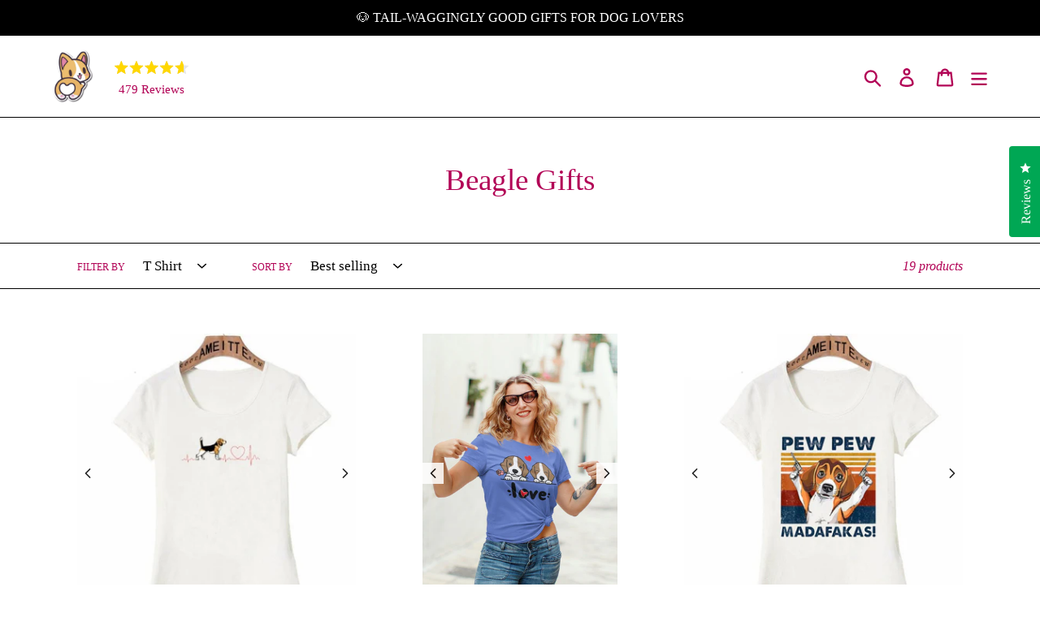

--- FILE ---
content_type: text/css
request_url: https://ilovemy.pet/cdn/shop/t/1/assets/teeinblue-custom.css?v=86762107329573170601709632922
body_size: -550
content:
.teeinblue-enabled #tee-gallery{opacity:1!important}.teeinblue-enabled .tee-clipart-col{min-width:120px!important}.tee-clipart-row{display:flex;flex-wrap:wrap;margin:-6px 0 -6px -6px;width:calc(100% + 12px);justify-content:center;flex-direction:row;align-content:center;align-items:center}
/*# sourceMappingURL=/cdn/shop/t/1/assets/teeinblue-custom.css.map?v=86762107329573170601709632922 */


--- FILE ---
content_type: text/javascript
request_url: https://cdn.shopify.com/extensions/019bd4dd-64c0-7710-bf28-3d700b7dc34b/easify-product-options-1563/assets/product-options.js
body_size: 119251
content:
(()=>{var t=window.TPOConfigs?.product_options||window.TPOConfigs?.product_options_easify||[];window.TPOConfigs.product_options_1?.length&&(t=[...t,...window.TPOConfigs.product_options_1]),window.TPOConfigs.product_options_2?.length&&(t=[...t,...window.TPOConfigs.product_options_2]),window.TPOConfigs.product_options_3?.length&&(t=[...t,...window.TPOConfigs.product_options_3]),window.TPOConfigs.product_options_4?.length&&(t=[...t,...window.TPOConfigs.product_options_4]),t=zt(t);var o="metaobject"===window.TPOConfigs?.queryOptionSet;window.TPOConfigs.product_options_tpo=t;const i="fjckPiAzNHI1MzwtMzo="===window?.TPOConfigs?.app||"czMzNikuOVNfTg=="===window?.TPOConfigs?.app;var n=window.TPOConfigs?.timezone,a=null,r=window.TPOConfigs.settings?.advancedTranslation,s="query"===window.TPOConfigs?.queryOptionSet,l=window.TPOConfigs.settings?.translationFileCSV,c=!!window.upcartOnAddToCart,p=document.querySelector("html").getAttribute("lang"),d={},u={requiredMessage:"This is a required field",requiredOptionMessage:"This is a required option",minCharacterMessage:"Please type at least {{minValue}} characters",maxCharacterMessage:"Please type at maximum {{maxValue}} characters",minValueMessage:"Please enter a minimum value of {{minValue}}",maxValueMessage:"Please enter a maximum value of {{maxValue}}",minOptionMessage:"Please select at least {{minValue}} options",maxOptionMessage:"Please select at maximum {{maxValue}} options",errorQuantityMessage:"Between {{minValue}} - {{maxValue}}",totalQuantitySelectorMessage:"Select a minimum of {{minValue}} and a maximum of {{maxValue}} items",totalSelectedQuantityLabel:"You've chosen: ",totalAdditionalPriceLabel:"Your selections will add an additional charge of",validNumbericMessage:"This input value is not numeric!",tableTitle:"Tiered wholesale price",quantityHeading:"Quantity",savingHeading:"Savings",saveLabel:"Save",discountBoxButton:"Apply",discountBoxPlaceholder:"Enter your discount here",discountText:"Discount",discountValidateBlank:"Discount field must not be blank",discountValidateCode:"Invalid discount code",wholeSaleDiscountLabel:"Wholesale discount",customOptionFor:"Custom Option for {{productName}}",colorPickerText:"Choose color",minFileAtleastMessage:"You must upload at least {{minValue}} file(s)",minFileMessage:"You must upload at least {{minValue}} file(s)"},m=["label","metadata"],_=["title","help_text","info_text","option_identifier","placeholder","switch_label","option_label"],f=["content","modalTitle","buttonText","labelX","labelY","labelZ"],y=Object.keys(u),h=Object.entries(u),g=new Map;h.forEach((([e,t])=>{g.set(e,t)}));var b=JSON.parse(document.getElementById("tpo-store-data")?.textContent||"{}");let v=null;if(!b?.product)try{const e=document.getElementById("easify-product-info");e&&(v=JSON?.parse(e?.textContent))}catch(e){console.error("Error parsing backupProductInfo:",e)}var w=b?.product||v,S=b?.collections,E=b?.cart_type,$=b?.shop?.money_format||"${{amount}}",x=b?.shop?.money_with_currency_format||"${{amount}}",C=window.TPOConfigs.template,k=b?.customer?.id,L=window.TPOConfigs.theme.product.form,q=window.TPOConfigs.theme.cart.form,T=window.TPOConfigs.theme.product.addToCartButton,O=['gp-product-button button:not([class*="tpo_option"])',"#corner-sticky-atc-cta-button",'gp-product form[data-type="add-to-cart-form"] .gp-button-atc'],N=["style-bundle-dev.myshopify.com","style-bundle-au.myshopify.com","textilfarm.myshopify.com","a864ee-3.myshopify.com","sports-beta.myshopify.com","608e06-2.myshopify.com","scarves-by-ruthie-l-designs.myshopify.com","toshipmyshop.myshopify.com","s-and-s-handmade-natural.myshopify.com","creativekidswonderland.myshopify.com","2397da.myshopify.com","the-inspired-stories.myshopify.com","49476b.myshopify.com","bff7f4.myshopify.com","10fae7-82.myshopify.com","reflectiveberlin.myshopify.com","b0f760-f0.myshopify.com","806bad-23.myshopify.com","animus-medicus-gmbh.myshopify.com"],A=["chips-shop-online.myshopify.com","kudosgiftwrap.myshopify.com","61062a-2.myshopify.com"],P=["hoangpm-dev.myshopify.com","frio-sparkling-water.myshopify.com"],M=["liam-test-store.myshopify.com"],F=[],j=["prix2pro.myshopify.com","thetowelturban.myshopify.com","26911b-3.myshopify.com","gorgeous-and-beautiful-flowers.myshopify.com","137837.myshopify.com","monk-customs-b2b.myshopify.com","felara.myshopify.com","a53efb.myshopify.com","28c562-3.myshopify.com","erikampowell.myshopify.com","47b05d-aa.myshopify.com","cdfa64-2.myshopify.com","quiz-trail.myshopify.com","nickoftime3.myshopify.com","2c42f0.myshopify.com","c4ac3b.myshopify.com","ea2bb7-7b.myshopify.com","shobputinzdoh.myshopify.com","bebebydunja.myshopify.com","destination-roll.myshopify.com","hicapahub.myshopify.com","3640aa-b4.myshopify.com","faa1a1-4.myshopify.com","roots-to-table.myshopify.com","4f40bd-2.myshopify.com","fennel-and-ginger.myshopify.com","duo-nini-laundry.myshopify.com"],I=["lepage-shop.myshopify.com","cowhides-direct.myshopify.com","842dc1-2.myshopify.com","6bdfce-6a.myshopify.com","2cacec-6.myshopify.com","lumerings.myshopify.com","ad5bfe-41.myshopify.com","a06aea-2.myshopify.com","spluxwheel.myshopify.com","the-cover-lounge.myshopify.com","mptperformance.myshopify.com"],H=["once-upon-a-book-club.myshopify.com","madeoftomorrow.myshopify.com"],B=["style-bundle-au.myshopify.com","lumerings.myshopify.com","94844e-2.myshopify.com","8c05c0-5.myshopify.com","nickrivettsport.myshopify.com","leatherique-australia.myshopify.com","asrinventions.myshopify.com","costlowboxes.myshopify.com"],D=["fa3a6d-3.myshopify.com","mount-it-site.myshopify.com","emblematic-creative.myshopify.com","developecansandco.myshopify.com","c37d5f-72.myshopify.com","the-c0-op.myshopify.com","1a3849-55.myshopify.com"],z=['.seven.columns.omega form[action$="/cart/add"] .ajax-submit.action_button.add_to_cart','.seven.columns.omega form[action$="/cart/add"] .action_button.add_to_cart','form[action$="/cart/add"] .atc-btn-container .add_to_cart',".shopify-product-form .add_to_cart",'.product-form-container form[action$="/cart/add"] .button.ajax-submit.action_button','.seven.columns.omega form[action$="/cart/add"] .action_button.add_to_cart','.six.columns.omega form[action$="/cart/add"] .action_button.add_to_cart','form[action$="/cart/add"] .btn-addtocart',".product-form form .product-form__submit:not(.tpo_ignore)",".product-form form .product-form__add-button",'form[action$="/cart/add"] .product-form--add-to-cart','form[action$="/cart/add"] .btn--subtle-hover','form[action$="/cart/add"] #product-add-to-cart','form[action$="/cart/add"] #AddToCart','form[action$="/cart/add"] .button--large','form[action$="/cart/add"] .AddtoCart','form.product-buy-buttons--form[action$="/cart/add"] .product-buy-buttons--primary[data-item="secondary-button"]','button[aria-label="add to cart"]','button[type="submit"][name="add"][data-variant-id]',".nm-easywholesale-add-to-cart-container .nm-wholesale-btn-add-to-cart",".product__atc .button--addToCart",'form[action$="/cart/add"] .product-addToCart.addToCart','form[action$="/cart/add"] input[type="submit"].add-to-cart-btn','form[action$="/cart/add"] .w-commerce-commerceaddtocartbutton.add-to-cart-button','form[action$="/cart/add"] product-buy-buttons-root .product-buy-buttons--primary',".button.product-form__submit:not(.tpo_ignore)"],V={wrapper:[".sticky-add-to-cart__inner"],form:['.sticky-add-to-cart__inner form[action*="/cart/add"]:not([id*="installment"])'],atcButton:[".product-form__mobile-sticky-button .product-form__btn","product-sticky-bar buy-buttons button",".m-sticky-addtocart .m-add-to-cart",".hs-checkout-bar-add-to-cart.btn",".sticky-add-to-cart__controls .ux-cart.button--add-to-cart","#corner-sticky-atc-cta-button",".tpo_sticky_add_to_cart_btn"]},U=[".product-info quantity-selector",".product__info quantity-selector"],J=window.TPOConfigs.theme.product.variantWrapper,R=window.TPOConfigs.settings||{},W=R?.selectorSettings?JSON.parse(R.selectorSettings):{productPageSelector:{},cartDrawerSelector:{},cartPageSelector:{},quickViewSelector:{},advanceSelectors:{}},Q=['form[action*="/cart"] [type="submit"][name="checkout"]:not(.tpo_ignore)','form[action*="/cart"] [name="checkout"]:not(.tpo_ignore)',".cart__checkout-button.button:not(.cart__reset-button):not(.tpo_ignore)","a.checkout-button.button:not(.tpo_ignore)",'.checkout-buttons a.button[href="/checkout"]:not(.tpo_ignore)',".button-checkout#cart-checkout:not(.tpo_ignore)",'a.btn[href="/checkout"]:not(.tpo_ignore)',".actions button.btn-checkout:not(.tpo_ignore)",".cms-btn-check:not(.tpo_ignore)",".cart__footer--body .cart__checkout-button:not(.tpo_ignore)",".cart-buttons__btn:not(.tpo_ignore)","#CartDrawer-Checkout:not(.tpo_ignore)",'.checkout-button[name="checkout"]:not(.tpo_ignore)',"button#checkout:not(.tpo_ignore)","button#CheckOut:not(.tpo_ignore)","button#checkout-btn-card:not(.tpo_ignore)",".w-commerce-commercecartcheckoutbutton:not(.tpo_ignore)",'[type="submit"][name="checkout"][form="cart"]:not(.tpo_ignore)','a.button[href="/checkout"]:not(.tpo_ignore)',".upcart-checkout-button:not(.tpo_ignore)"],G=["#cart-sidebar-checkout:not(.tpo_ignore)","#CartDrawer-Checkout:not(.tpo_ignore)","button#CheckOut:not(.tpo_ignore)",'.m-cart-drawer__inner [type="submit"][name="checkout"]:not(.tpo_ignore)','.scd__checkout[type="submit"][name="checkout"]:not(.tpo_ignore)',".w-commerce-commercecartcheckoutbutton:not(.tpo_ignore)",'[type="submit"][name="checkout"][form="cart"]:not(.tpo_ignore)',"#CartDrawer-Checkout:not(.tpo_ignore)",'.icartCheckoutBtnGroup button[name="icartCheckout"]:not(.tpo_ignore)',".icart-checkout-btn:not(.tpo_ignore)",".rebuy-cart__checkout-button:not(.tpo_ignore)"],X=window.location.href,Z="",Y=["gp-product-dynamic button","form[action*='/cart/add'] .shopify-payment-button__button:not([disabled])","form[action*='/cart/add'] .shopify-payment-button shop-pay-wallet-button","form[action*='/cart/add'] .shopify-payment-button shopify-google-pay-button","form[action*='/cart/add'] .shopify-payment-button shopify-apple-pay-button","form[action*='/cart/add'] .shopify-payment-button shopify-paypal-button",".tpo-custom_buy_it_now",".ecom-product-single__buy_it_now_btn--checkout",".m-product-form--wrapper a.buy-now_btn",".main-product__form-buttons--buyitnow button.main-product__form-submit"],K="undefined"!=typeof Shopify?Shopify.shop:"",ee=window.location.hostname,te="undefined"!=typeof Shopify?Shopify:{},oe="undefined"!=typeof Shopify&&te.theme&&(te.theme.schema_name||te.theme.name)||"",ie=["TITLE","TYPE","VENDOR","HANDLE"],ne=document.querySelector("form.preview-form"),ae=document.querySelectorAll(".easify-product-options"),re=["span[data-money-convertible]"],se=['form[action*="/cart"] .cart__final-price.text-right.small--hide [data-cart-item-regular-price]','form[action*="/cart"] .cart-item__totals.right.small-hide .price.price--end:not(.cart-item__old-price):not(.tpo_ignore)','form[action*="/cart"] .cart-item__totals.right.large-up-hide .price.price--end:not(.cart-item__old-price):not(.tpo_ignore)','form[action*="/cart"] span.text-right[data-label="Total"]','form[action*="/cart"] .cart__table-cell.cart__table-cell--total.cart__table-cell--right-aligned .cart__price.cart__price--bold','form[action*="/cart"] .grid-item.one-half.medium-down--text-left.text-right .cart-original-price','form[action*="/cart"] .grid__item.two-thirds.text-right .cart__price','form[action*="/cart"] .cart__items .cart__item .cart__price:not(.tpo_ignore)','form[action*="/cart"] .grid__item.one-quarter.one-half.medium-down--one-third.text-right .h5','form[action*="/cart"] .text-right.small--hide [data-cart-item-line-price-container] .cart-item__original-price.cart-item__price','form[action*="/cart"] .cart-item__totals.right:not(.large-up-hide) .cart-item__price-wrapper .price.price--end:not(.cart-item__old-price):not(.tpo_ignore)','form[action*="/cart"] .cart__page .cart__item .cart__price:not(.tpo_ignore)','form[action*="/cart"] .cartitems .cart-item--inner .cart-item__total .money:not(.tpo_ignore)','form[action*="/cart"] .price_total .money > span:not(.tpo_ignore)',"cart-drawer line-item price-list span.money:not(.tpo_ignore)","cart-drawer line-item price-list sale-price:not(.tpo_ignore)",'form[action*="/cart"] .order-summary__body td:last-child span.money:not(.tpo_ignore)','form[action*="/cart"] .order-summary__body td:last-child:not(.tpo_ignore)','form[action*="/cart"] .cart__page .cart__item .cart__price:not(.tpo_ignore)',"cart-form .cart-item__price .cart-item__selling-price:not(.tpo_ignore)",".previewCartItem-content .previewCartItem-price .price span[data-item-final-price-display]",".cart-item .cart-item-value[data-item-price-with-quantity-display]",".cart__item .cart__item__price:not(.tpo_ignore)","line-item .price-list:not([class*='hidden']) .price:not(.price--compare)","tr.line-item .price-list:not([class*='hidden']) .price:not(.price--compare)",'form[action*="/cart"] .cart__items > div[data-js-product] div:last-child > .price > span',".cart__product .o-layout__item.u-6\\/10.u-2\\/8\\@tab .cart-item__price .money > span",".cart-collateral > .price",".product-item-qty > .price","[data-mczr='item_final_line_price-not-mczr']",".pr_price_rw > .product-price","#cart-items .cart-item .cart-item__total.price .price__current",".cart__item--price .cart__price:not(.tpo_ignore)",".CartItem__PriceList span[data-money-convertible]",".ajaxcart-item__price .money:not(.tpo_ignore)","span.cart-item__final-price:not(.tpo_ignore)",".ajaxcart__product-price-wrapper .ajaxcart__price:not(.tpo_ignore)","cart-remove-button ~ .price.product-price:not(.tpo_ignore)",".cart-item__price .cart-item__price-item:not(.tpo_ignore)",".cart-product__price span:not(.tpo_ignore)",".cart-product__total-price:not(.tpo_ignore)","tr .cart-price:not(.tpo_ignore)",".tdf-cart-item-lp-p",".line-item__line-price span:not(.tpo_ignore)",".line-item__price.line-item__price--highlight:not([data-tpo])",".line-item__price:not([data-tpo])",".cart-item__price .money:not(.tpo_ignore)",".t4s-cart-item-price:not(.tpo_ignore)",".t4s-cart_meta_prices .t4s-cart_price:not(.tpo_ignore)",".cart-item__totals .price.price--end:not(.cart-item__old-price):not(.tpo_ignore)",".cart-totals .price.price--end:not(.cart-item__old-price) .ymq_item_original_line_price",".cart__items__price .line__price:not(.tpo_ignore)",".ajax-cart__item-line-price span[data-cart-item-regular-price]:not(.tpo_ignore)",".cart-item__price strong:not(.tpo_ignore)",".cart-item__total strong:not(.tpo_ignore)",".scd-item__original_line_price",".scd-item__original-price",".cart-item__total .theme-money:not(.tpo_ignore)",".price_total span.money:not(.tpo_ignore)",".mini-cart__item-price .money:not(.tpo_ignore)",".CartItem__Actions ~ .CartItem__LinePriceList .CartItem__Price.Price",".bcpo-cart-item-line-price",".cart-notification-product .amount",".mini-cart__price-list",".product-cart-item-price ins .amount",".product-subtotal ins .amount",".item.product.product-item .price:not(.tpo_ignore)",".cart-item__total-price span.price:not(.tpo_ignore)",".cart-item__totals .cart-item__price-wrapper span.price:not(.tpo_ignore)",".cart__item__content .cart__price:not(.tpo_ignore)",".totalPriceOfItemElementTPO",".cart-item__total .cart-item__price:not(.tpo_ignore)",".price.price--default .price__items span.price__regular:not(.tpo_ignore)",".cart__price-wrapper .text-money .cart__price:not(.cart__price--compare) span.money",".cart-item-line-prices .money.cart-item-line-price.cart-item-final-line-price:not(.tpo_ignore)",".drawer-item__info .item-info__price span.money",".cart-item__price span.money:not(.tpo_ignore)",".cart-item__total span.money:not(.tpo_ignore)",".cart__item-total.text-body:not(.tpo_ignore)",".item__subtotal-price .tt-price.subtotal:not(.tpo_ignore)",".ajax-cart__price:not(.tpo_ignore)",".cart__total .money:not(.tpo_ignore)",".mini-cart-item__details-right .mini-cart-item__price-wrapper .price--end:not(.tpo_ignore)",".upcart-item-price",".cart-item__totals .total-price > span:not(.tpo_ignore)",".icart-product-price .transcy-money",".icart-pg-item-total .total-cart-price .transcy-money",".rebuy-money > span:not(.sr-only)",'.cart-items__price[headers="productTotal"] text-component'],le=['form[action*="/cart"] .cart-item__totals.right.small-hide .cart-item__old-price','form[action*="/cart"] .cart-item__totals.right.large-up-hide .cart-item__old-price','form[action*="/cart"] .cart-item__totals.right:not(.large-up-hide) .cart-item__price-wrapper .cart-item__old-price',".previewCartItem-content .previewCartItem-price .price .before-discount-price","cart__price--strikethrough",".line-item__price.line-item__price--compare",".oldPriceOfCartItemElementTPO"],ce=[".cart-subtotal .cart-subtotal__price",".totals .totals__subtotal-value:not(.tpo-ignore)",".totals .totals__total-value:not(.tpo-ignore)",".grid__item.text-center.large-up--one-half.large-up--text-right .cart__subtotal.h3",".cart__subtotal-wrapper .cart__subtotal[data-cart-total]","p.h3.cart__subtotal span",".cart-subtotal .h1.cart-subtotal--price small",".grid__item.one-half.large--one-third .cart__subtotal",".cart__subtotal .h5.cart__subtotal-price",".cart__item-sub [data-subtotal]",".cart__item-sub .cart__item-row",".cart-drawer .subtotal .theme-money",".cart-subtotal-row .product-price",".cart__item-sub .cart__item-row",".totals .totals__total-value:not(.tpo-ignore)",".cart-total .cart-final-total .cart-subtotal .money",".cart-title-total .money",".cart-recap span:nth-child(2):not(.cart-recap__amount-saved):not(.__affirm-logo)",".cart-drawer__button-price > span.money",".cart-drawer__button-price",".previewCartTotals.total .previewCartTotals-value",".cart-total-value[data-cart-total-value]:not(.tpo_ignore)",".summary > .total > .price","span[data-cart-total].cart__total__money","div.cart__item-sub.cart__item-row.cart__item--subtotal > div.bcpo-cart-original-total span",".mini-cart__total-price",".tpo_cart-drawer-checkout-price",".subtotal .js-total-price",".cart_total .product-price",".ajaxcart__subtotal .money",".ajaxcart__footer-price .ajaxcart__subtotal",".cart-notification-popup-item__price-item",".cart-subtotal .cart-subtotal__totals-price",".cart-total-price .cart-total-price__value",".tpo_total-price_element",".cart-original-total.cart-price",".tdf-cart-total-parent",".cart-recap__price-line-price",".cart__footer-total .money",".t4s-cart__totalPrice",".cart_btns .cart_total span:last-child",".totals.cart_total span:last-child","span[data-cart-final]",".cart__total strong.text-size--heading",".cart__total.cart__details--row strong",".cart_subtotal.js-cart_subtotal span.money",".cart-cost .money",".cart-drawer__total_text-button",".mini-cart-bottom .cart-subtotal span",".cart-total .price .amount",".tpo_cart_subtotal",".cart-total .subtotal .amount.price-container",".minicartpro-summary .amount.price-container",".cart__total .cart__total__price:not(.tpo_ignore)",".cart-item__total-content .cart-item__price",".cart-drawer__total span[data-price]",".cart__total-price-info .cart__subtotal span.money",".cart-cost span.money",".header-minicart-footer-wrapper .sticky-menu-button-checkout-price.money",".cart-drawer__cart-total span.money",".mini-cart-total .js-cart-total",".ajax-cart__subtotal .money",".mini-cart__subtotal-wrapper .mini-cart__subtotal .totals .totals__subtotal-value",".cart-summary__line-items #cart-total-price",".cart-total-price",".rebuy-cart__flyout-subtotal-amount",".cart-subtotal:not(:has(.amount))"],pe=[".cart-subtotal .cart-subtotal__price",".totals .totals__subtotal-value:not(.tpo-ignore)",".totals .totals__total-value:not(.tpo-ignore)",".grid__item.text-center.large-up--one-half.large-up--text-right .cart__subtotal.h3",".cart__subtotal-wrapper .cart__subtotal[data-cart-total]","p.h3.cart__subtotal span",".cart-subtotal .h1.cart-subtotal--price small",".grid__item.one-half.large--one-third .cart__subtotal",".cart__subtotal .h5.cart__subtotal-price",".cart__item-sub [data-subtotal]",".cart__item-sub .cart__item-row",".cart__item-sub .cart__item-row",".totals .totals__total-value:not(.tpo-ignore)",".cart-total .cart-final-total .cart-subtotal .money",".cart-title-total .money",".cart-recap span:nth-child(2):not(.cart-recap__amount-saved):not(.__affirm-logo)",".previewCartTotals.total .previewCartTotals-value",".cart-total-value[data-cart-total-value]:not(.tpo_ignore)",".total > .label~.price",".cart__total span[data-cart-total].cart__total__money","div.cart__item-sub.cart__item-row.cart__item--subtotal > div.bcpo-cart-original-total span",".cart__total-container > span:last-child",".cart__sidebar .cart__subtotal > h3",".info-checkout .item.total",'[data-mczr="cart_total_price"]',".cart_total .product-price",".subtotal .cart_subtotal .money > span",".totals .totals__subtotal-value.product-price",".cart-subtotal .cart-subtotal__totals-price",".cart-total-price .cart-total-price__value",".cart-original-total.cart-price",".tdf-cart-total-parent",".cart-recap__price-line-price",".cart__footer-total .money",".t4s-cart__totalPrice",".cart_btns .cart_total span:last-child",".totals.cart_total span:last-child",".cart__total strong.text-size--heading",".subtotal .theme-money",".cart__total.cart__details--row strong",".cart_subtotal.js-cart_subtotal span.money",".cart__total cart-total.money .money",".Cart__Recap .Cart__Total span",".tpo_cart_subtotal",".cart-cost .money",".subtotal .subtotal__price",".header-top__cart-button .cart-button__total.money",".checkout-sidebar .cart-subtotal .ymq_cart_total_price",".cart-items__totals .cart-items__total span[data-price]",".cart__total-price-info .cart__subtotal span.money",".cart-cost span.money",".cart-total-row .cart-total-row-value.money",".sticky-menu-container .sticky-menu-button-checkout-price.money",".cart-template__cart-total .ymq_cart_total_price","p#CartSubtotal","tr#grandtotal td",".cart__subtotal-container .cart__subtotalcart__subtotal .money",".cart-total-price",".icart-pg-checkout .icart-pg-discount-price .transcy-money"],de=[".previewCartTotals.subTotal .previewCartTotals-value",'form[action*="/cart"] .cart-total-subtotal .cart-total-value',"div.cart__item-sub.cart__item-row.cart__item--subtotal > div.bcpo-cart-original-total span",".cart__footer-total .money > span",".info-checkout .item.subtotal","#cart-summary > div.flex.justify-between.items-center.mt-6 > p:not(.tpo_ignore)",".cart__footer-page span[data-subtotal]",".sf-cart-subtotal__price",".scd__subtotal-price",".subtotal .subtotal__price",".cart__summary-totals .cart__total-container .cart__summary-item.cart__total .cart__total-value[data-cart-subtotal]"],ue=[".btn-secondary.update-cart",".btn--secondary.update-cart",'.cart__actions input[name="update"]','.cart__footer button[name="update"]',".btn--secondary.cart__update",".btn-update-qty.active-update",".ajax-cart__item-update--no-js"],me=[".cart-items__quantity .cart-items__remove",".cart-item__quantity .cart-item__quantity-wrapper cart-remove-button > a",".cart-item__quantity .cart-item__quantity-wrapper cart-remove-button > button",".small--text-left .cart__product-information .cart__remove:not(.tpo_ignore)",".small--text-left .cart-item__remove:not(.tpo_ignore)",".cart-item__totals.right cart-remove-button",".con_row .remove_item_button",".item-details .three .remove_item_multi ",'.cart-page form[action*="/cart"] .ajax-cart__cart-items .ajax-cart__cart-item .ajax-cart__item-remove ',".mini-products-list .remove","quantity-popover cart-remove-button",".cart__item__remove[data-item-remove]",".previewCartItem-remove","a.cart-remove","li.item > a.btn-remove",".cart--remove a.remove",".cart-remove a",".cart__remove:not(.tpo_ignore)","line-item-quantity > a[href*='quantity=0']",".cart__product .cart__remove-wrapper > a",".cart-item__remove-link",".each-item > .delete-item > a",".js-remove-item.remove",".btn.cart_remove",".ajaxcart__qty-remove",'.w-commerce-commercecartiteminfo a[data-node-type="cart-remove-link"]',".cart__items__remove","a.CartItem__Remove","cart-remove-button .btn-remove","cart-remove-button",".ajaxcart__remove",".cart-product__remove",".ajax-cart__item-remove",".t4s-mini_cart__remove",".t4s-page_cart__remove",".cart-item__actions .remove",".scd-item__remove",".cart-item__remove:not(.tpo_ignore)",".cart__remove-btn",".cart__product-remove",".cart-product-info .remove",".product-cart-item-info > a.remove",".product-quantity > a.remove",".quantity__remove",".action.cart-close.btn-remove","cart-remove-button button.link","cart-remove-button > a","a.ajax-cart__item-remove--no-js","button.cart-item-remove",".item-info__remove",".btn.js-remove-mini-cart",".cart__row a.small",".cart-remove-mobile",".cart-item--remove-link",".ajax-cart__delete",".icart-delete-btn",".icart-pg-qty-delete-btn",".rebuy-cart__flyout-item-remove",".cart-items__remove"],_e=["#CartDrawer.drawer","#CartDrawer","#cart-drawer","cart-slideout #MiniCartSlideout","#js_cart_popup","#shopify-section-cart-drawer","#drawer-cart","#halo-cart-sidebar","#sidebar-cart.Drawer",".right-drawer-vue",".js-drawer.drawer","#slideout-ajax-cart","#t4s-mini_cart","sidebar-drawer#site-cart-sidebar","#cart-notification","#mini-cart .mini-cart__inner","#cdz-popup-area",".drawer.drawer--cart",".minicart",".site-main.header-minicart",".site-header__cart .mini-cart-content",".w-commerce-commercecartform","#theme-ajax-cart",".mini-cart__contents",".icart-cart-main","#CartPopup","form.mini-cart__sidebar",".icart-slider-drawer","#rebuy-cart .rebuy-cart__flyout","cart-drawer-component.cart-drawer cart-items-component.cart-items-component"],fe=["cart-drawer-items","cart-drawer > .cart-drawer__items",".cart-drawer__items",".cart-drawer__body",".js-cart-inner",".cart__table-row",".ajax-cart__cart-items","#CartDrawer-CartItems",".cart__items",".w-commerce-commercecartitem",".cart_items .mini-cart__item",".cart-notification-products .cart-notification-product",".item.product.product-item","#header-minicart-drawer .cart-item",".cart-drawer__item",".mini-cart-item",".icart-new-box",".upcart-product-item",".m-cart-drawer__items",".cart-items__wrapper"],ye=["cart-items",".cartitems",".cartContainer .cartContent",".shopify-section--main-cart",".cart__items__wrapper .cart__items","#MainContent > div.page-width.page-width--cart.page-content","#CartPageForm > div.cart__page .cart__page-col",".line-item-table__list",".shoppingcart-content > .wrap-cart",".cart-items__items",".cart__table-body .cart__table-row",".cart-wrapper__inner","#cart .cart__items",".cart__products","tbody[data-cart-line-items]",".mini-products-list.minicart-items.product-items",".cart-template__items .cart-item:not(.cart-item--titles)",".icart-pg",".cart-items-container",".icart-pg-cart-content",'[data-template="cart"] cart-items-component.cart-items-component .cart-page'],he=['tbody:not(.tpo_table-body) > tr:not([class="title"]):not(.cart-total):not(.cart-subtotal):not(.order-total):not(.tpo_table-body > *)',"div.cart__item:not(.cart__item--headers)",".cartitems--list:not(.cartitems > *)",".cart-drawer__items line-item",".cart-drawer__items tr","li.previewCartItem.clearfix",".cart-item:not(td):not(li):not(.cart-item--titles):not(.col):not(.tpo_ignore)","li.cart-product-item","#CartDrawerForm:not(form)",".cart__item:not(.cart__item--headers)","line-item:not(.tpo_ignore)","tr.line-item",".cart__product",".cart__items__row",".Cart__ItemList .CartItem:not(.CartUpsell__ProductItem)",".cart__table-body .cart__table-row",".t4s-page_cart__item",".t4s-mini_cart__item",".cart-items .cart-item:not(.cart-item--titles):not(.col):not(.tpo_ignore)",".ajax-cart__cart-items .ajax-cart__cart-item","#cart .cart__items .cart__item",".cart-form__items .cart-form-item",".w-commerce-commercecartitem",".cart__wrapper .cart__item",".cart_items .mini-cart__item",".cart-notification-products .cart-notification-product",".mini-cart__line-item","#Cart-Drawer .product-cart-item",".drawer__cart-items-wrapper .cart-item",".minicart__entry",".cart-items__products",".cart-template__items .cart-item:not(.cart-item--titles)",".cart-drawer__item",".mini-cart-item","tr.cart__row","li.cart-item:not(.tpo_ignore)",".ajax-cart__product",".cart__card.container",".upcart-product-item",".icart-bottom-new-checkout.ic-cart-item",".icart-pg-cart-item.ic-cart-item",".rebuy-cart__flyout-item",".cart-items__table tbody tr.cart-items__table-row"],ge=["dl",".cart__item--name","cart-item--content","div.line-item-info",".cart-item-properties",".cart__item__meta","div.cart__item-details .cart__item--properties",".cart__item-details .cart__item-title",".line-item__info .product-item-meta",".cart-item__description .lightly-spaced-row .small-text",".cart__items__meta",".CartItem__PropertyList",".cart-product__desc",".cart-item .cart-title",".line-item__meta:not([data-tpo])",".t4s-cart_meta_propertyList",".cart-item__details dl",".cart-item__content",".cart-form-item__price-title-variants",".cart__product-options",".mini-cart__item-properties",".tpo_properties_wrapper",".cart-product-info",".line-item__property-list",".mini-cart__property-list",".product-item .product-info",".cart-item-information-row",".cart-item__info .cart-info",".mini-cart-meta",".icart-product-properties",".cart-item__title"],be={CART:["#main-cart-items .cart-item__media .cart-item__image-container .cart-item__image",".cart__item .cart__image .image-wrap img"],DRAWER:[".drawer__cart-items-wrapper .cart-items .cart-item .cart-item__media .cart-item__image",".cart__item .cart__image .image-wrap img",".cart-items__media .cart-items__media-container .cart-items__media-image"]},ve=[".quantity__input[name*='quantity']:not(.tpo_option-input):not(.tpo_ignore)","input[name*='quantity']:not(.tpo_option-input):not(.tpo_ignore)"],we=["quantity-input",'input[aria-label="Quantity"]',"input.form-input.quantity",".quantity > input.item-quantity",".cart--quantity input",".cart-quantity input",".cart__item__quantity-field","line-item-quantity:not([class*='hidden']) > .quantity-selector",'div[data-js-product] input[name="updates[]"]',".js-qty__num",".js-qty__num .js-qty-input",".input-text.qty.js_qty",".qty.cart__qty-input",".ajaxcart__qty-num",".cart-item-quantity__input",".cart-quantity input","input.quantity-selector__value",".t4s-quantity-input",".ajax-cart__qty-input",".qty.qty-selector.product__quantity",".scd-item__qty_input",".w-commerce-commercecartquantity",".product-quantity-box input.quantity",".cart__qty-input",".QuantitySelector__CurrentQuantity",".cart__product-qty",".quantity-input",'quantity-selector input[name="updates[]"]',".quantity__change .quantity__number",".item-qty.cart-item-qty",".ajax-cart__item-quantity input.ajax-cart__qty-input",".quantity--input__input",".cart-item__quantity quantity-select input.quantity__input",".cart-item__quantity-wrapper .quantity",".item-info__quantity-wrapper ","input.js-qty__input",".icart-qty-picker",".cart-item__quantity .quantity input",".cart-items__quantity quantity-selector-component"],Se=["quantity-input","input.quantity__input","input.form-input.quantity","quantity-selector input",".cart__item-sub .js-qty__wrapper input",".cart__item__quantity-field",'input[pattern="[0-9]"]',".input-text.js_qty",".cart-item__quantity-input",'input.ajaxcart__qty-num[name="updates[]"]',"input.QuantitySelector__CurrentQuantity",".counter.input-group input.inputCounter",".ajax-cart__qty-input",".quantity-selector__input",".js-qty__num",".t4s-quantity-input",".qty.qty-selector.product__quantity",".scd-item__qty_input",".w-commerce-commercecartquantity",".product-quantity-box input.quantity",".item-qty.cart-item-qty",".quantity--input__input",".cart-item__quantity-wrapper .quantity",".item-info__quantity-wrapper ",".js-qty .js-qty__input",".tpo_quantity_hidden",".quantity-input",".icart-qty-picker",".upcart-product-quantity-input",".cart-item__quantity .quantity input",".rebuy-cart__flyout-item-quantity-widget-label",".cart-items__quantity quantity-selector-component"],Ee=[".quantity__input[name*='quantity']"],$e=[".quantity__button.no-js-hidden:not(.qtyremove)","button.js-qty__adjust",".qtyField .qtyBtn:not([rv-text])",".quantity.buttoned-input .notabutton","button.js-qty__adjust",".quantity-selector__wrapper .quantity-selector__button.quantity-selector__button--minus",".quantity-selector__wrapper .quantity-selector__button.quantity-selector__button--plus","line-item-quantity:not([class*='hidden']) > quantity-selector > a","a.btn-quantity",".cart-quantity .qty-group a",".cart__item__quantity button[data-quantity-button]","line-item-quantity:not([class*='hidden']) > .quantity-selector > a","button[name='minus']","button[name='plus']",".group-quantity-button > a","button.ajaxcart__qty-adjust.ajaxcart__qty--minus","button.ajaxcart__qty-adjust.ajaxcart__qty--plus",".quantity__wrapper > .quantity__button",".CartItem__QuantitySelector .QuantitySelector .QuantitySelector__Button","quantity-component quantity-btn",".counter.input-group .inputCounter__btn","button.quantity-selector__button",".t4s-quantity-selector.is--minus",".t4s-quantity-selector.is--plus",".ajax-cart__qty-control--down",".ajax-cart__qty-control--up",".qty-button.qty-minus",".qty-button.qty-plus",".scd-item__btn",".cart-item__quantity .quantity > a",".product-minus",".product-plus",".qty-container .qty-adjust","quantity-selector button",".quantity__change > a",".quantity--input__button",".cart-item-quantity .quantity-decrement",".cart-item-quantity .quantity-increment",".quantity--minus",".quantity--plus",".quantity-minus",".quantity-plus",".icart-minus",".icart-plus",".icart-pg-minus",".icart-pg-plus",".upcart-product-quantity-minus",".upcart-product-quantity-plus",".rebuy-cart__flyout-item-quantity-widget-button"],xe=["span.price-item--last:not(.tpo_ignore)","span.price-item--regular:not(.tpo_ignore)",".cart-item__name ~ .product-option > span",".cart-item__name ~ .product-option",".product-detail .price-container .price-area .price .current-price.theme-money",".product__info-wrapper .price-item.price-item--regular:not(.tpo_ignored) .money",".product__price:not(.product__price--compare) .price__current .money",".price-list > span.price:not(.tpo_ignore)","span.price-item.price-item--regular:not(.tpo_ignore)",".product-info sale-price:not(.tpo_ignore)",'span.pr_price > span[id*="ProductPrice"]',".ProductMeta__PriceList span.ProductMeta__Price",".product-block--price span.product__price:not(.product__price--compare):not(.tpo_ignore)",".price__current .money","#product-price .product-price",".product-price span.product-price--original:not(.tpo_ignore)",".product-single__price-number .money",".product-info__price .price__default .price__current",".price-item.price-item--sale:not(.tpo_ignore)",".tpo_product_price_element",".price-list.price--highlight > span",".product-single__price.product-price.price-box",".price-container__price span.price-container__price",".product-single__price:not(.tpo_ignore)",".product-price .product-price__current-price:not(.tpo_ignore)",".tt-price > .new-price",'product-price div[ref="priceContainer"] .price',"gp-product:not(.gp-sticky):not(.gp-carousel) gp-product-price .gp-price:not(.gp-product-compare-price)"],Ce=["s.price-item.price-item--regular:not(.tpo_ignore)",".price__compare-at .money",".product-block--price .product__price--compare",".was-price.theme-money","del > span.amount",".price.price--compare > span",".tpo_product_old_price_element","s.price__was"],ke=[".product-card-wrapper:not(.tpo_ignore)",'form[action="/cart/add"] [data-pf-type="Column"]','form[action="/cart/add"] .item-content:not(.tpo_ignore)',".product-details-wrapper:not(.tpo_ignore)","product-info:not(.tpo_ignore)","product-card:not(.tpo_ignore)",".product-info:not(.tpo_ignore)",".product__info:not(.tpo_ignore)",".wrap-product-info:not(.tpo_ignore)",".productitem[data-product-item-content]",".productView-details .productView-product:not(.tpo_ignore)",".product__sale-box.product__info-box:not(.tpo_ignore)",".Product__InfoWrapper .Product__Info:not(.tpo_ignore)",".product-details:not(.tpo_ignore)",".product-form[data-product-id]:not(.tpo_ignore)",".product-single__meta:not(.tpo_ignore)","#product-description",".grid-product__content",".product-single__box",".product__info-wrapper",".product-information:not(.tpo_ignore)",".product-block-list__item.product-block-list__item--info",".product-info-main:not(.tpo_ignore)",".card-product:not(.tpo_ignore)",".product-information--inner",".product-single__info-wrapper",".tt-product-single-info",".product-converter__content:not(.tpo_ignore)","gp-product:not(.gp-sticky):not(.gp-carousel)"],Le=[".cart__item-details:not(.tpo_ignore)",".cart-item__details:not(.tpo_ignore)",".cart-item-properties:not(.tpo_ignore)","div.line-item-info:not(.tpo_ignore)",".cart__item__info .cart__item__meta:not(.tpo_ignore)",".cart-item--content:not(.tpo_ignore)",".product-item-meta__property-list:not(.tpo_ignore)",".wrap_item_cart dl","ul.product-details:not(.tpo_ignore)",".cart-item__title:not(.tpo_ignore)",".cart-items__details"],qe=["li:not(.tpo_ignore)","figure",".flickity-viewport > div > div",".flickity-viewport .product__media-item",".splide__list .splide__slide",".product__thumb-item","button.product-gallery--media-thumbnail.product-gallery--image-thumbnail",".image-thumbnail.product-single__thumbnails-item.js-thumb-item",".slick-list .slick-track li.slick-slide",".product-thumb-wrap .swiper-wrapper .swiper-slide",".pmslider-dots_container .pmslider-dots_dot-wrapper",".product-gallery__thumbnail",".lSSlideOuter .view-more-list .lslide",".pf-media-slider div",".main-product__media-thumbs-list .main-product__media-thumbs-item",".product-single__thumbnail-item",".prThumb.product-single__thumbnails-item",".media__thumb",".slideshow-controls__thumbnails .slideshow-control"],Te=[],Oe=[],Ne=[],Ae=[],Pe=["5a75b6-6.myshopify.com","79e519-2.myshopify.com","94844e-2.myshopify.com","ofeksjudaica.myshopify.com"],Me=["lowens-little-treasures.myshopify.com","melanie-jayne-com-au.myshopify.com","snapemaltings.myshopify.com","a53efb.myshopify.com","ren-jewelry-4772.myshopify.com","502c73-2.myshopify.com","iboxspring.myshopify.com","aaceeb-2.myshopify.com","f6991b-2.myshopify.com","039f1d-2.myshopify.com","7cc67c.myshopify.com","fireflybazaartx.myshopify.com","e639ab.myshopify.com"],Fe=["a53efb.myshopify.com","a553aa-2.myshopify.com","college-jewelry.myshopify.com","hannahchobeauty.myshopify.com"],je=["the-f3-gear-store.myshopify.com","ren-jewelry-4772.myshopify.com","pet-on-canvas.myshopify.com","1c30a9-3.myshopify.com","272d29.myshopify.com","d2d521-2.myshopify.com","classyironworks.myshopify.com","ba1d4b.myshopify.com","ohmollydress.myshopify.com","55361c-bc.myshopify.com","eenie-meenie-mine.myshopify.com","3394c3-2.myshopify.com","classyironworks.myshopify.com","de2962-2.myshopify.com","cf463b-3.myshopify.com","mastergrade-hobbies-inc.myshopify.com","66c988-2.myshopify.com","confetticom.myshopify.com","biaseditions.myshopify.com"],Ie=["creativelykaty.myshopify.com","a553aa-2.myshopify.com","shop-living-gardens.myshopify.com","pet-on-canvas.myshopify.com","fratrings.myshopify.com","ringsforchamps.myshopify.com","ad7dbd-2.myshopify.com","sayitwithdiamonds-com.myshopify.com","55361c-bc.myshopify.com","acropad.myshopify.com","flightcell.myshopify.com","oppastore-rashmi.myshopify.com"],He=["66f2b7.myshopify.com","noallani.myshopify.com","whelan-wellness-merch.myshopify.com","0eeaa5.myshopify.com","526942-3.myshopify.com","62df50.myshopify.com","f7eadb-56.myshopify.com"],Be=["initial-tiles.myshopify.com","pretty-fireplaces.myshopify.com","jis-boutique.myshopify.com","embroplacestore.myshopify.com","confetticom.myshopify.com","15f2b9-71.myshopify.com","3ccede-0d.myshopify.com"],De=["oliprikcph.myshopify.com","nqijpq-dq.myshopify.com","0dmaei-23.myshopify.com"],ze=["net-development.myshopify.com","pkdotbiz.myshopify.com"],Ve=["anh-27-dev.myshopify.com"],Ue=[],Je=[],Re=!1,We=[],Qe=[],Ge=[],Xe=[],Ze=[],Ye=ze.includes(K),Ke=Ve.includes(K),et=Ue.includes(K),tt=Je.includes(K),ot="notActive"===TPOConfigs?.settings?.livePreviewShowPreviewProperties||We.includes(K),it=(Qe.includes(K),Ge.includes(K)),nt=Xe.includes(K),at="notActive"===TPOConfigs?.settings?.livePreviewShowProductImageWithOptionPreview,rt=Ze.includes(K),st=["pkdotbiz.myshopify.com"].includes(K),lt=["79dd1a-48.myshopify.com","7b9ee9-61.myshopify.com","mikreative.myshopify.com","the-meter-box.myshopify.com","jd-customs-usa.myshopify.com","6e8b56.myshopify.com","intersport-kuhn.myshopify.com","oneworld-memorials.myshopify.com","ac2cea-2.myshopify.com","73836b-3.myshopify.com","playr-fit-teamwear.myshopify.com","3156cc-5.myshopify.com","www-sinclo-com-au.myshopify.com","www-smocksandfrocks-co-uk.myshopify.com","embroplacestore.myshopify.com","77d582-83.myshopify.com","eenie-meenie-mine.myshopify.com","the-couture-cushion.myshopify.com","easify-product-options.myshopify.com","barrier-boss.myshopify.com","home-themedhome.myshopify.com","leatherexpressions.myshopify.com","943925-c1.myshopify.com","04afea-3.myshopify.com","dab95a-2.myshopify.com","5324bd.myshopify.com","29b7f4-ea.myshopify.com","7e2dfe.myshopify.com","b2c4cd-d7.myshopify.com","carlitos-handmade-de.myshopify.com","a88723-60.myshopify.com","rofielty.myshopify.com","8a56ab-4.myshopify.com","luffleberry.myshopify.com","index-bindery-and-stationery.myshopify.com","cakewarehouse-co-nz.myshopify.com","251263-43.myshopify.com","69aa90-3.myshopify.com","rasicaljp.myshopify.com","classichound.myshopify.com","dc5116-83.myshopify.com","bloomthis.myshopify.com","raceline-digital-7369.myshopify.com","g1ki1p-q0.myshopify.com","silver-supermarket.myshopify.com","houndtees.myshopify.com"].includes(K),ct="",pt=[".product-form__buttons"],dt="https://cdn.shopify.com/s/files/1/0748/6904/7603/files/flatpickr.min.css?v=1742204346",ut="https://cdn.shopify.com/s/files/1/0748/6904/7603/files/quill.snow.css?v=1742204347",mt="https://cdn.shopify.com/s/files/1/0748/6904/7603/files/swiper-bundle.min.css?v=1742204347",_t=document.getElementsByTagName("head")[0],ft=document.getElementsByTagName("body")[0],yt="/";"undefined"!=typeof Shopify&&void 0!==Shopify.routes&&(void 0!==Shopify.routes.root?yt=Shopify.routes.root:void 0!==Shopify.routes.root_url&&(yt=Shopify.routes.root_url));var ht=[".right-drawer-vue","quick-view-modal"],gt=["quick-add-modal","quick-buy-modal",".modal[data-modal-container]","quick-view-modal",".modal--quick-shop","#halo-quick-view-popup","#Product-Drawer","#quick-add-modal-content"],bt=[],vt=["modal-opener:not(.tpo_ignore)",".quick-add-wrapper:not(.tpo_ignore)","product-card .product-card__quick-add-button[type='button']:not(.tpo_ignore)",".productitem--action-trigger:not(.tpo_ignore)","quick-view-modal-opener:not(.tpo_ignore)",".quick-product__btn:not(.tpo_ignore)",".quickview-icon:not(.tpo_ignore)","quick-view:not(.tpo_ignore)",".quick-add__button--choose:not(.tpo_ignore)",".product-item__quick-form button.button:not(.tpo_ignore)",".product-card .quick-view__button:not(.tpo_ignore)"],wt=[],St=["button","a"],Et=[".product-details-wrapper",".product__info-wrapper","quick-buy-drawer.drawer:not(.tpo_ignore)","body > quick-view.quick-view product-info:not(.tpo_ignore)"],$t=[],xt=["quick-buy-drawer.drawer:not(.tpo_ignore)","body > quick-view.quick-view:not(.tpo_ignore)"],Ct=[],kt=['quick-buy-drawer.drawer form[action="/cart/add"]:not(.tpo_ignore)','body > quick-view.quick-view .product__info .product-form-wrapper form[action="/cart/add"]:not(.tpo_ignore)'],Lt=[],qt=["quick-view.quick-view .easify-product-options:not(.tpo_ignore)"],Tt=[],Ot=[],Nt=["quantity-input .quantity__button:not(.tpo_ignore)",".quantity-selector .button"],At=[".cart-drawer .header-actions__action",".section-header a.cart-link",".cart__toggle",".header__icon-list a[aria-controls='mini-cart']",".navlink[data-drawer-toggle='drawer-cart']",".js-drawer-open-right-link",".header__cart.cart-open-trigger","#cartTotal","#cart-icon-bubble",".js-mini-cart-trigger.js-slideout-open",".js-drawer-open-cart","#HeaderCartTrigger",'[data-drawer-toggle="drawer-cart"]',"a.js-mini-cart-trigger",'.header__secondary-nav a[href="/cart"]',".header-actions.header-actions--buttons a.button",'a.sf-cart-icon[href="/cart"]',".w-commerce-commercecartwrapper",".header__icons a#cart-icon",".header__cart-toggle","#cart-drawer-toggle",'.header-cart > a[href="/cart"]',".action.showcart",'label[for="minicart__button--header--default"]',".theme__header a.navlink.navlink--cart.navlink--cart--icon",".site-actions-cart a[header-minicart-drawer]",".header-controls__cart",".js-toggle-cart",".js-header-cart-status-btn",".icon-bag.mini_cart.dropdown_link","#cart-open",'a.hdt-has-count-box[href="/cart"]',"cart-drawer-component.cart-drawer button.header-actions__action",".js-mini-cart-trigger",".tpo-mini-cart-trigger"],Pt=[".js-btn-addgifcart",".js-btn-giftcart"],Mt=["imaginedgifts.myshopify.com","51c5d9-2.myshopify.com"],Ft=["text-box","text-number","text-area","quantity","date-picker","time-picker","color-picker","time-picker","date-range","switch","file-upload","font-picker"],jt=["93359d-2.myshopify.com","65be99-6.myshopify.com","198dni-4v.myshopify.com","acez9x-fa.myshopify.com","fit-scrubs.myshopify.com","mdrdxp-wp.myshopify.com","bc1afe.myshopify.com","prt4kv-qb.myshopify.com","the-little-laser-shop-aebf.myshopify.com","xv6513-zc.myshopify.com","dipcrew.myshopify.com","8eeabd-2.myshopify.com","48ae95-b4.myshopify.com","70is8v-n0.myshopify.com","roots-to-table.myshopify.com","fta0zs-xz.myshopify.com","private-label-skin-care.myshopify.com"],It=!!window.outsellApp,Ht="tpo_duplicate-addtional-price__wrapper",Bt=["Heritage","Horizon","Savor","Vessel","Dwell","Tinker","Ritual","Pitch","Atelier","Fabric"],Dt=["ul.product-grid .product-grid__item product-card-link product-card.product-card","slideshow-component.resource-list__carousel product-card.product-card",".resource-list--grid .resource-list__item product-card.product-card"];function zt(e){return e.filter((e=>e&&void 0!==e.option_set_id)).sort(((e,t)=>e.option_set_id-t.option_set_id))}async function Vt(e,t,o){const{operator:i,conditions:n}=e;if(!t)return a({title:w?.title||"",price:w?.price/100||0,tag:w?.tags||"",vendor:w?.vendor||"",type:w?.type||"",handle:w?.handle||"",collections:S||""});try{let e={};if(t)if(o){const o=listProductHandleQueriesData.find((e=>e.productHandle===t));o&&(e={...o.data})}else{const o=await fetch(`${yt}products/${t}.js`,{method:"GET",headers:{"Content-Type":"application/json"}}).then((e=>e.json()));e={...o},listProductHandleQueriesData.push({productHandle:t,data:{...o}})}const i={id:e?.id||"",title:e?.title||"",price:e?.price/100||0,tag:e?.tags||[],vendor:e?.vendor||"",type:e?.type||"",handle:e?.handle||"",collections:[]},r=n.some((e=>"COLLECTION"===e.select));return r?(listCollectionsOnCartPage[i.id||"tpo"]&&listCollectionsOnCartPage[i.id||"tpo"].length&&(i.collections=[...listCollectionsOnCartPage[i.id]]),a(i)):a(i)}catch(e){return console.error(e),!1}function a(e){let t=[];return n.forEach((({select:o,relative:i,value:n})=>{if("COLLECTION"!==o){if(ie.includes(o))switch(i){case"EQUAL":t=n.toString()===e[o.toLowerCase()].toString()?[...t,!0]:[...t,!1];break;case"NOT_EQUAL":t=n.toString()!==e[o.toLowerCase()].toString()?[...t,!0]:[...t,!1];break;case"CONTAIN":t=e[o.toLowerCase()].toString().includes(n.toString())?[...t,!0]:[...t,!1];break;case"NOT_CONTAIN":t=e[o.toLowerCase()].toString().includes(n.toString())?[...t,!1]:[...t,!0];break;case"START_WITH":t=e[o.toLowerCase()].toString().startsWith(n.toString())?[...t,!0]:[...t,!1];break;case"END_WITH":t=e[o.toLowerCase()].toString().endsWith(n.toString())?[...t,!0]:[...t,!1]}if("PRICE"===o)switch(i){case"EQUAL":t=n.toString()===e[o.toLowerCase()].toString()?[...t,!0]:[...t,!1];break;case"NOT_EQUAL":t=n.toString()!==e[o.toLowerCase()].toString()?[...t,!0]:[...t,!1];break;case"GREATER_THAN":isNaN(Number(n))||(t=e[o.toLowerCase()]>Number(n)?[...t,!0]:[...t,!1]);break;case"LESS_THAN":isNaN(Number(n))||(t=e[o.toLowerCase()]<Number(n)?[...t,!0]:[...t,!1])}if("TAG"===o)switch(i){case"EQUAL":t=-1!==e[o.toLowerCase()].indexOf(`${n}`)?[...t,!0]:[...t,!1];break;case"NOT_EQUAL":t=-1===e[o.toLowerCase()].indexOf(`${n}`)?[...t,!0]:[...t,!1]}}else switch(i){case"EQUAL":t=e.collections.length&&-1!==e.collections.indexOf(parseInt(n.id))?[...t,!0]:[...t,!1];break;case"NOT_EQUAL":t=e.collections.length?-1===e.collections.indexOf(parseInt(n.id))?[...t,!0]:[...t,!1]:[...t,!0]}})),"all"===i?!t.includes(!1):"any"===i?t.includes(!0):void 0}}async function Ut(){if(l&&await async function(){await fetch(l).then((e=>e.text())).then((e=>{const t=e.split("\n"),o=t[0].split(","),i={};for(let e=1;e<t.length;e++){const n=t[e].split(","),a=n[0].trim(),r={};for(let e=1;e<o.length;e++)r[o[e].trim()]=n[e]?.trim();i[a]=r}return d=i,i})).catch((e=>(console.error("Error fetching CSV file:",e),{})))}(),s&&await async function(){const e=Array.from(document.querySelectorAll("[tpo-product-id]")).flatMap((e=>e.getAttribute("tpo-product-id").split(","))).map((e=>e.trim())).filter(Boolean);w?.id&&e.push(w.id.toString());const o=[...new Set(e)].join(",");await fetch(`https://${ee}/apps/easify-po/apps/v2/option_sets?product_ids=${o}`).then((e=>{if(!e.ok)throw new Error("Network response was not ok");return e.json()})).then((e=>{t=zt(e.items),window.TPOConfigs.product_options_tpo=t})).catch((e=>{console.error("Failed to fetch product options:",e)}))}(),o){const e=await async function(e,t){if(!e||!t)return null;const o=`https://${e}/api/2025-07/graphql.json?dud=${Math.floor(Date.now()/1e3)}`;let i=[],n=!0,a=null;try{for(;n;){const e=await fetch(o,{method:"POST",headers:{"Content-Type":"application/json",[atob("WC1TaG9waWZ5LVN0b3JlZnJvbnQtQWNjZXNzLVRva2Vu")]:t},body:JSON.stringify({query:'\n      query getMetaobjects($cursor: String) {\n        metaobjects(type: "$app:app_option_set_stg", first: 50, after: $cursor) {\n          pageInfo {\n            hasNextPage\n            endCursor\n          }\n          edges {\n            node {\n              id\n              handle\n              type\n              title: field(key: "title") {\n                  value\n              }\n            }\n          }\n        }\n      }\n    ',variables:{cursor:a}})});if(!e.ok)return[];const r=await e.json();if(r.errors)return[];const s=r.data.metaobjects;if(!s)return[];const l=s.edges.map((e=>{const t=e.node,o=t.title?.value||"",i=o.match(/\{--AT_(.*?)--\}/),n=o.match(/\{--COND_(.*?)--\}/),a=o.match(/\{--STA_(.*?)--\}/),r=i?i[1]:null,s=n?n[1]:null,l=a?Number(a[1]):null;return{...t,applyType:r,condition:s,status:l}}));i=i.concat(l),n=s.pageInfo.hasNextPage,a=s.pageInfo.endCursor}const r=await async function(e,t){const o=e.slice().sort(((e,t)=>{const o=parseInt(e.handle,10)||0;return(parseInt(t.handle,10)||0)-o}));for(const e of o){const o=e.applyType?Number(e.applyType):null;if(0!==(e.status??1)){if(0===o)return e.handle;if(1===o){if(!t)continue;const o=e.condition?JSON.parse(e.condition):[];if(!o.length)continue;if(o.map((e=>e.product_id.slice(22))).includes(t.toString()))return e.handle}if(2===o){const t=e.condition?JSON.parse(e.condition):void 0;if(!t)continue;if(t.conditions&&t.conditions.length&&(t.conditions=t.conditions.map((e=>"string"==typeof e.value?{...e}:e.value?.id?{...e,value:{...e.value,id:e.value.id.slice(25)}}:e)),await Vt(t)))return e.handle}}}return null}(i,w?.id);if(r){const o=await async function(e,t,o,i="$app:app_option_set_stg"){if(!e||!t||!o)return null;const n=`https://${e}/api/2025-07/graphql.json`;try{const e=await fetch(n,{method:"POST",headers:{"Content-Type":"application/json",[atob("WC1TaG9waWZ5LVN0b3JlZnJvbnQtQWNjZXNzLVRva2Vu")]:t},body:JSON.stringify({query:"\n  query getMetaobject($handle: String!, $type: String!) {\n    metaobject(handle: { handle: $handle, type: $type }) {\n      id\n      handle\n      type\n      fields {\n        key\n        value\n      }\n    }\n  }\n",variables:{handle:o,type:i}})});if(!e.ok){const t=await e.json();throw new Error(`HTTP error! Status: ${e.status}, Errors: ${JSON.stringify(t.errors)}`)}const a=await e.json();if(a.errors)throw new Error(`GraphQL Errors: ${JSON.stringify(a.errors)}`);const r=a.data?.metaobject;return r?[a.data?.metaobject]:null}catch(e){throw e}}(e,t,r);return o}return[]}catch(e){throw e}}(K,function(e){if(!e)return"";try{return 32===e.length&&/^[0-9a-fA-F]+$/.test(e)?e:atob(e)}catch(t){return e}}(TPOConfigs?.settings?.extraRequirement),meta),o=e?.map((e=>e.fields.filter((e=>"option_set_data"===e.key)).map((e=>JSON.parse(e.value))))).flat();t=o,window.TPOConfigs.product_options_tpo=o}if(0===Object.keys(d).length)return;let e=[];t.forEach((t=>{let o=t.option_set.options,i=[];o?.forEach((e=>{const t=function(e,t,o){const i={...e};let n=p;for(const a of o)if(t[e[a]]){const o=t[e[a]];o[n]&&(i[a]=o[n])}if(e.metadata){const o={...JSON.parse(e.metadata||"{}")};i.metadata=JSON.stringify(Jt(o,t,f))}return e.option_types&&e.option_types.length>0&&(i.option_types=e.option_types.map((e=>Jt(e,t,m)))),i}(e,d,_);i.push(t)})),e.push({...t,option_set:{...t.option_set,options:i}})})),t=e,TPOConfigs.product_options_tpo=e;for(const e of y)R.hasOwnProperty(e)||(R[e]=g.get(e));let i=Jt(R,d,y);R=i}function Jt(e,t,o){const i={...e};let n=p;for(const a of o){if(t[e[a]]){const o=t[e[a]];o[n]&&(i[a]=o[n])}if("metadata"===a&&"{}"!==e.metadata){const o={...JSON.parse(e.metadata||"{}")};let a=o.description,r=o.tooltip;if(t[a]){const e=t[a];e[n]&&(a=e[n])}if(t[r]){const e=t[r];e[n]&&(r=e[n])}i.metadata=JSON.stringify({...o,description:a,tooltip:r})}}return i}async function Rt(e){try{const t=await fetch(`${yt}products/${e}.js`,{method:"GET"}),o=await t.json();if(t.ok)return o;console.error("Error fetch product data details!",o)}catch(e){console.error("Error: ",e)}}async function Wt(e,t){const o=e?JSON.parse(e):[];let i=!0;return t&&t.length&&t.every(((e,t)=>o[t]&&e.url===`/products/${o[t].product_handle}`))&&(i=!1),i&&o&&o.length?await Promise.all(o.map((async e=>{if(e&&e.product_handle){const t=await Rt(e.product_handle);return t?{variants:[...t.variants],selling_plan_groups:[...t.selling_plan_groups],url:t.url,title:t.title,id:t.id,price:t.price,image:t.featured_image,description:t.description,available:t.available,vendor:t.vendor}:{variants:[],selling_plan_groups:[],url:"",title:"",id:"",price:"",image:"",description:"",available:"",vendor:""}}}))):[]}function Qt(e,t,o,i){if(!o||!e)return;let n,a=document.createElement(e);return"script"===e?(n=i?i.querySelector(`${e}[src='${o}']`):document.querySelector(`${e}[src='${o}']`),a.src=o):"link"===e&&(n=i?i.querySelector(`${e}[src="${o}"]`):document.querySelector(`${e}[href='${o}']`),a.rel=t||"",a.href=o),n||(i?i.prepend(a):_t.appendChild(a)),a}function Gt(e){const t={"93a5d3-96.myshopify.com":"ja","celebritysposa.myshopify.com":"it","3fd228-83.myshopify.com":"es","za06nu-3w.myshopify.com":"es","nellys-grannys.myshopify.com":"de","tvgcg6-iu.myshopify.com":"de","asmenf-pg.myshopify.com":"es","mjtart-zi.myshopify.com":"fr","blendys-cakes.myshopify.com":"fr","tc9iw1-g6.myshopify.com":"fr","tigren-demo.myshopify.com":"zh","esvzwx-sh.myshopify.com":"pl","apny1y-46.myshopify.com":"de"}[K];if(!t)return;const o={ja:"https://cdn.jsdelivr.net/npm/flatpickr@4.6.13/dist/l10n/ja.js",it:"https://cdn.jsdelivr.net/npm/flatpickr@4.6.13/dist/l10n/it.js",es:"https://cdn.jsdelivr.net/npm/flatpickr@4.6.13/dist/l10n/es.js",pl:"https://cdn.jsdelivr.net/npm/flatpickr@4.6.13/dist/l10n/pl.js",fr:"https://cdn.jsdelivr.net/npm/flatpickr@4.6.13/dist/l10n/fr.js",zh:"https://cdn.jsdelivr.net/npm/flatpickr@4.6.13/dist/l10n/zh.js",de:"https://cdn.jsdelivr.net/npm/flatpickr@4.6.13/dist/l10n/de.js"}[t];o&&(Qt("script","",o),e.locale=t)}"a864ee-3.myshopify.com"===K?(window.location.href.includes("/cart")||window.location.href.includes("/products"))&&console.log("%cWelcome to Easify Product Options app!","color: blue; font-size: 16px; font-weight: bold;"):"ac9697-3.myshopify.com"!==K&&console.log("%cWelcome to Easify Product Options app!","color: blue; font-size: 16px; font-weight: bold;"),"2t7k0t-gj.myshopify.com"!==K&&(Qt("script","","https://cdn.shopify.com/s/files/1/0748/6904/7603/files/flatpickr.js?v=1742044448"),Qt("script","","https://cdn.shopify.com/s/files/1/0748/6904/7603/files/luxon.min.js?v=1742204347"),Qt("script","","https://cdn.shopify.com/s/files/1/0748/6904/7603/files/math.min.js?v=1742044449"),Gt({}));var Xt=["b7e47e.myshopify.com","6a1aab.myshopify.com","orbix-5081.myshopify.com","a57a86.myshopify.com","7ea8a3.myshopify.com","net-development-store.myshopify.com","deinweddingshop.myshopify.com","cyrell-shop.myshopify.com","fringegarments.myshopify.com","51c5d9-2.myshopify.com","jd-customs-usa.myshopify.com","0c500d-3.myshopify.com","pppublications.myshopify.com","248f3f-3.myshopify.com","3b4695.myshopify.com","sublimajewels.myshopify.com","ef0f4f-2.myshopify.com","bd5499-5.myshopify.com","dc9bee-3.myshopify.com","6b5bfc-2.myshopify.com","covenant-security-equipment.myshopify.com","56ed65-3.myshopify.com","555b61.myshopify.com","zoe-app-testing.myshopify.com","nice-digs.myshopify.com","8c05c0-5.myshopify.com","bff7f4.myshopify.com","6667f3-ae.myshopify.com","classyironworks.myshopify.com","the-inspired-stories.myshopify.com","49476b.myshopify.com","the-classy-hustle.myshopify.com","jednay.myshopify.com","exchange-life.myshopify.com","moondolls.myshopify.com","lori-wall-beds.myshopify.com","graffitiwallart.myshopify.com","9f4edd.myshopify.com","16480f-3.myshopify.com","a06aea-2.myshopify.com","moossweetsandchews.myshopify.com","the-artistic-pirates.myshopify.com","qwertyqop.myshopify.com","a222ae-2.myshopify.com","cck-outfitters.myshopify.com","2e27cf.myshopify.com","a88723-60.myshopify.com","designfabrikhamburg.myshopify.com","62df50.myshopify.com","ad5cdd-3.myshopify.com","not-your-average-candy.myshopify.com","costlowboxes.myshopify.com","5a6c60-9a.myshopify.com","3d-crystal-eye.myshopify.com","6667f3-ae.myshopify.com","3d1497-32.myshopify.com","b9cbed.myshopify.com","angelasmithkyy.myshopify.com","frio-sparkling-water.myshopify.com"],Zt=["248a58.myshopify.com"];yo();var Yt=["exchange-life.myshopify.com"].includes(K),Kt=["net-development.myshopify.com","test-product-attachment.myshopify.com","seppy-custom-options-base-on-po.myshopify.com","ormsprintroom.myshopify.com"].includes(K),eo=["2e27cf.myshopify.com","420dbb-2e.myshopify.com","akiv-hk.myshopify.com","69aa90-3.myshopify.com","99de86-d0.myshopify.com","ccwkwb-qx.myshopify.com","b89b5b-2.myshopify.com","ujzyuu-u0.myshopify.com","lakenil.myshopify.com"],to=["hoa-test-store.myshopify.com","frio-sparkling-water.myshopify.com","7fbfaa.myshopify.com","ap-salad-bar.myshopify.com"],oo=["doggos-united.myshopify.com"].includes(K),io=["pretty-fireplaces.myshopify.com","scarves-by-ruthie-l-designs.myshopify.com","embroplacestore.myshopify.com"].includes(K),no=["soy-austin.myshopify.com","jigsawpuzzles.myshopify.com","alljigsawpuzzles.myshopify.com","butler-and-hill-store.myshopify.com","landsbybilleder.myshopify.com","717402-2.myshopify.com","3d-crystal-eye.myshopify.com","286197-95.myshopify.com","thebakespace.myshopify.com","5b5c9d-2.myshopify.com"],ao=no.includes(K),ro=["9d8805-3.myshopify.com","graffitiwallart.myshopify.com"].includes(K),so=Zt.includes(K),lo=["ornamentallyyou.myshopify.com","barrier-boss.myshopify.com","f132c9-76.myshopify.com","35eb0b-2.myshopify.com"].includes(K),co=["63d1ce.myshopify.com","1hpdba-ph.myshopify.com","tigren-demo.myshopify.com","zenshadetest.myshopify.com","net-development.myshopify.com","newaddon2install.myshopify.com"].includes(K),po=window.Shopify?.currency?.rate||1,uo=window.Shopify?.currency?.active||"USD",mo=window.Shopify?.country||"en-US",_o=!0,fo=Bt.includes(oe);function yo(){if(["c6268c.myshopify.com","https-cookiebouquets-com.myshopify.com","liam-store-dev.myshopify.com"].includes(K))return;let e=document.querySelectorAll(Q.join(","));for(let t=0;t<e.length;t++){let o=e[t];o&&(o.style.pointerEvents="none")}setTimeout((async()=>{ho()}),1500)}function ho(){if(["https-cookiebouquets-com.myshopify.com","liam-store-dev.myshopify.com"].includes(K))return;let e=document.querySelectorAll(Q.join(","));for(let t=0;t<e.length;t++){let o=e[t];o&&(o.style.pointerEvents="auto")}}if(function(){const e=W.productPageSelector,t=W.cartDrawerSelector,o=W.cartPageSelector,i=W.quickViewSelector,n=W.advanceSelectors;for(const t in e)if(Object.hasOwnProperty.call(e,t)){let o=e[t]?e[t].split(", "):void 0;if(o&&o.length)switch(o=o.filter((e=>!!e.trim())).map((e=>e.trim())),t){case"productForm":L=[...L,...o];break;case"productDetails":ke=[...ke,...o];break;case"productPrice":xe=[...xe,...o];break;case"productOldPrice":Ce=[...Ce,...o];break;case"addToCart":z=[...z,...o],T=[...T,...o];break;case"stickyAddToCartWrapper":V.wrapper.push(o);break;case"stickyAddToCartForm":V.form.push(o);break;case"stickyAddToCartBtn":V.atcButton.push(o);break;case"variants":J=[...J,...o];break;case"productImageWrapper":qe=[...qe,...o];break;case"productPageQuantityInputSelector":Ot=[...Ot,...o];break;case"productPageQuantityButtonSelector":Nt=[...Nt,...o]}}for(const e in t)if(Object.hasOwnProperty.call(t,e)){let o=t[e]?t[e].split(", "):void 0;if(o&&o.length)switch(o=o.filter((e=>!!e.trim())).map((e=>e.trim())),e){case"cartDrawerElement":case"allItemsWrapper":_e=[..._e,...o];break;case"toggleButtonCartDrawer":At=[...At,...o];break;case"lineItem":he=[...he,...o];break;case"priceItem":se=[...se,...o];break;case"totalPrice":ce=[...ce,...o];break;case"quantityInput":Se=[...Se,...o];break;case"quantityMinus":case"quantityPlus":$e=[...$e,...o];break;case"removeButton":me=[...me,...o];break;case"checkoutButton":G=[...G,...o];break;case"itemProperties":ge=[...ge,...o],Le=[...Le,...o];break;case"livePreviewCartDrawerMedia":be.DRAWER=[...be.DRAWER,...o]}}for(const e in o)if(Object.hasOwnProperty.call(o,e)){let t=o[e]?o[e].split(", "):void 0;if(t&&t.length)switch(t=t.filter((e=>!!e.trim())).map((e=>e.trim())),e){case"allItemsWrapper":ye=[...ye,...t];break;case"lineItem":he=[...he,...t];break;case"priceItem":se=[...se,...t];break;case"totalPrice":ce=[...ce,...t],pe=[...pe,...t];break;case"quantityInput":we=[...we,...t];break;case"quantityMinus":case"quantityPlus":$e=[...$e,...t];break;case"removeButton":me=[...me,...t];break;case"quantityBlockWrapperSelectorForDesktop":Te=[...Te,...t];break;case"quantityBlockWrapperSelectorForMobile":Oe=[...Oe,...t];break;case"checkoutButton":Q=[...Q,...t];break;case"itemProperties":ge=[...ge,...t],Le=[...Le,...t];break;case"livePreviewCartPageMedia":be.CART=[...be.CART,...t]}}for(const e in i)if(Object.hasOwnProperty.call(i,e)){let t=i[e]?i[e].split(", "):void 0;if(t&&t.length)switch(t=t.filter((e=>!!e.trim())).map((e=>e.trim())),e){case"quickViewModalSelector":gt=[...gt,...t];break;case"quickViewModalSelectorMobile":bt=[...bt,...t];break;case"quickViewModalOpenerSelector":vt=[...vt,...t];break;case"quickViewModalOpenerSelectorMobile":wt=[...wt,...t];break;case"productDetailWrapperInsideQuickViewSelector":Et=[...Et,...t];break;case"productDetailWrapperInsideQuickViewSelectorMobile":$t=[...$t,...t];break;case"quickViewGetModalAfterDisplaySelector":xt=[...xt,...t];break;case"quickViewGetFormElementAfterDisplaySelector":kt=[...kt,...t];break;case"quickViewEasifyTagAfterDisplaySelector":qt=[...qt,...t]}}for(const e in n)if(Object.hasOwnProperty.call(n,e)&&(n[e]?n[e]:void 0))switch(e){case"quickViewOptionSetWrapperNoRemoveAfterDisplay":Ne.push(K);break;case"quickViewExtraLogicRunOnProductPageAfterDisplay":Ae.push(K);break;case"oldChangeImage":Pe.push(K);break;case"isMultipleForm":Me.push(K);break;case"cloneAddToCart":Fe.push(K);break;case"manualAddToCart":je.push(K);break;case"manualSubmit":Ie.push(K);break;case"useMoneyFormat":Zt.push(K),so=Zt.includes(K);break;case"useMultiCurrency":lo=!0;break;case"customStoreRedirectCartPage":I.push(K);break;case"customThemeStoreOpenCartDrawer":N.push(K);break;case"customStoreReloadProductPage":H.push(K);break;case"storeCustomPositionAddOnProduct":B.push(K);break;case"storeCustomNotAddToCartMainProduct":D.push(K);break;case"listStoreNotUseEasifyPrice":A.push(K);break;case"storeNotAddingEventToBuyNow":M.push(K);break;case"storePreventCloneWhenEmpty":F.push(K);break;case"storeFreePlanTPO":j.push(K);break;case"storeDOMContentLoaded":Xt.push(K);break;case"storeRerenderATCWhenChangeVariants":Be.push(K);break;case"storeUpdateMainProductProperties":no.push(K),ao=!0;break;case"storeUpdateProductPrice":ze.push(K),Ye=!0;break;case"storeUpdatePriceBoxProductPrice":Ve.push(K),Ke=!0;break;case"storeMergePriceExcludeOneTimeCharge":Ue.push(K),et=!0;break;case"storePricingBoxWholesaleMainProductOnly":Je.push(K),tt=!0;break;case"storeHideLivePreviewLink":We.push(K),ot=!0;break;case"storePutDesignLayersBottom":Qe.push(K);break;case"storeSeparateAddOnQuantity":Ge.push(K),it=!0;break;case"storeNotUseQuantitySelector":Re=!0;break;case"storeHidePriceInCart":Xe.push(K),nt=!0;break;case"storeWrapBuyItNow":Ze.push(K),rt=!0;break;case"storeUsingCartDrawer":jt.push(K)}}(),Xt.includes(K)?window.addEventListener("DOMContentLoaded",go,!1):window.addEventListener("load",go,!1),function(){class e{static getMoneyPropertyRegex(){return/ [\[(] .+ [)\]]/g}}class t{static getMoneyFormat(){return(so?x:$).trim()}static getSeparator(e="en-US"){if(!lo)return{decimal:".",group:","};if(window.TPOGlobal&&window.TPOGlobal.currencySeparator&&window.TPOGlobal.currencySeparator[e])return window.TPOGlobal.currencySeparator[e];const t=Intl.NumberFormat(e).formatToParts(10000.1);return{decimal:t.find((e=>"decimal"===e.type))?.value||".",group:t.find((e=>"group"===e.type))?.value||","}}}window.Regex=e,window.MoneyFormat=t,window.PriceFormatter=class{constructor(){}static formatMoney(e,o=!1){"string"==typeof e&&(e=e.replace(".",""));let i=this.convertMoney(e),n=t.getMoneyFormat(),a=/\{\{\s*(\w+)\s*\}\}/,r=/(<\w*( \w+=?('|")?(\w|-)+('|")?)*>)+|(<\/\w*>)+/g;return o&&"0"==i&&"amount_no_decimals"!==n.match(a)[1]?null:["f6899f-5.myshopify.com","w0zdzz-im.myshopify.com","neonland-8196.myshopify.com","tronxy3dprinters.myshopify.com","shop-otowagarou.myshopify.com","reelken.myshopify.com"].includes(K)?n.replace(a,i).replace(r,""):n.replace(a,i).replaceAll(r,"")}static convertMoney(e){let o="";switch(t.getMoneyFormat().match(/\{\{\s*(\w+)\s*\}\}/)[1]){case"amount":o=this.formatWithDelimiters(e,2);break;case"amount_no_decimals":o=this.formatWithDelimiters(e,0);break;case"amount_with_comma_separator":o=this.formatWithDelimiters(e,2,".",",");break;case"amount_no_decimals_with_comma_separator":o=this.formatWithDelimiters(e,0,".",",");break;case"amount_no_decimals_with_space_separator":o=this.formatWithDelimiters(e,0," ");break;case"amount_with_apostrophe_separator":o=this.formatWithDelimiters(e,2,"'");break;case"amount_with_period_and_space_separator":case"amount_with_space_separator":o=this.formatWithDelimiters(e,2," ",".")}return o}static formatWithDelimiters(e,o,i,n){const a=t.getSeparator(mo);if(i=i||a.group,n=n||a.decimal,isNaN(e)||null===e)return 0;let r=(e=0===o?Math.ceil(e/100).toFixed(o):(e/100).toFixed(o)).split(".");return r[0].replace(/(\d)(?=(\d\d\d)+(?!\d))/g,"$1"+i)+(r[1]?n+r[1]:"")}static formatMoneyForAddOnProductProperty(e,t){return t?"":` ( +${e} )`}},window.PropertyFormatter=class{static removeMoneyProperty(t=""){return t.replace(e.getMoneyPropertyRegex(),"")}static formatDefaultPropertyValues(e){const[t,o]=e.split(" | ");return{label:t,quantity:o?parseInt(o,10):null}}}}(),ne){const e=document.querySelectorAll(".tpo_modal-background");e.length&&e.forEach((e=>{e.remove()})),window.TPOConfigs?.formatMoneyPreview&&($=window.TPOConfigs?.formatMoneyPreview,x=window.TPOConfigs?.formatMoneyPreview),go()}async function go(){if(!_o)return;if(_o=!1,(r&&1===Number(r)&&l&&!ne||s||o)&&await Ut(),document.addEventListener("tpo_loaded",(function(){ho()})),window.innerWidth<1023){document.addEventListener("touchmove",(function(){})),document.body.setAttribute("tabIndex",0),function(e){let t,o={touchend:function(){}};for(t in o)e.addEventListener(t,o)}(document);const e=document.createElement("meta");Object.assign(e,{name:"viewport",content:"width=device-width, initial-scale=1 "+(Yt?", maximum-scale=1.0":"")}),document.head.prepend(e)}let u,m=/^product.*$/.test(C),_=/^collection.*$/.test(C),f=/^index.*$/.test(C),y=/^search.*$/.test(C),h=[],g=[],v=[],ze=[],Ve=[],Ue=[],Je=[],We=-1,Qe={},Ge=[],Xe=[];const Ze=["_tpo_main_product_id","_tpo_is_main_product","_tpo_add_on_keys","_tpo_add_on_key","_tpo_add_on_variant_ids"],zt="https://cdn.shopify.com/s/files/1/0748/6904/7603/files/default_image_url.png?v=1713240055",Vt="https://cdn.shopify.com/s/files/1/0748/6904/7603/files/Group_111.png?v=1680839617",Jt=R?.targetSelectorSetting||"slider-component.thumbnail-slider .thumbnail-list , .slideshow-controls__thumbnails-container .slideshow-controls__thumbnails",Xt=Pe.includes(K);let Zt=document.querySelectorAll(`${Jt}`).length?document.querySelectorAll(`${Jt}`):Xt?document.querySelectorAll(".product__media-list.contains-media , .media-gallery__grid"):document.querySelectorAll("slider-component.thumbnail-slider .thumbnail-list , .slideshow-controls__thumbnails-container .slideshow-controls__thumbnails"),no=Zt.length?Array.from(Zt[0].querySelectorAll(qe)):[],bo=[];function vo(){Zt=document.querySelectorAll(`${Jt}`).length?document.querySelectorAll(`${Jt}`):Xt?document.querySelectorAll(".product__media-list.contains-media , .media-gallery__grid"):document.querySelectorAll("slider-component.thumbnail-slider .thumbnail-list , .slideshow-controls__thumbnails-container .slideshow-controls__thumbnails"),no=Zt.length?Array.from(Zt[0].querySelectorAll(qe)):[],bo=no.map((e=>{const t=e.querySelector("img");return t?t.getAttribute("alt"):""})),no.length&&(ct=no[0].parentNode?.style?.transform||"")}no.length&&(bo=[...no.map((e=>{const t=e.querySelectorAll("img");if(t.length)return t[0].getAttribute("alt")}))]),document.addEventListener("product:media-updated",(()=>{vo()})),document.addEventListener("variant:update",(()=>{vo()})),vo();var wo=!Ae.includes(K)||m;const{requiredMessage:So,requiredOptionMessage:Eo,minCharacterMessage:$o,maxCharacterMessage:xo,exceptNumberMessage:Co,exceptSpaceMessage:ko,exceptSpecialCharacterMessage:Lo,exceptLetterMessage:qo,minValueMessage:To,maxValueMessage:Oo,minOptionMessage:No,maxOptionMessage:Ao,errorQuantityMessage:Po,totalQuantitySelectorMessage:Mo,totalSelectedQuantityLabel:Fo,totalAdditionalPriceLabel:jo,totalPriceIncludeTaxLabel:Io="Total price include tax",validNumbericMessage:Ho,designSetting:Bo="{}",tableTitle:Do,quantityHeading:zo,savingHeading:Vo,saveLabel:Uo,tieredPricePosition:Jo="below_add_to_cart",wholeSaleDiscountLabel:Ro,showOptionSetOnCollectionPage:Wo,showOptionSetOnHomepage:Qo,showOptionSetOnQuickView:Go,showOptionSetOnFeatureProduct:Xo,totalPriceMode:Zo,isShowTotalPrice:Yo,isTrackingAnalytic:Ko,newAddOnPrice:ei="no",newAddOnProduct:ti="no",customOptionFor:oi,changeProductPrice:ii,taxRateField:ni,originalPriceLabelField:ai="Our price just",customOptionsDisplay:ri="split",addOnProductsDisplay:si="hide",dimensionDropdownErrorMessage:li="",minFileMessage:ci,minFileAtleastMessage:pi,livePreviewTextProperties:di="Preview"}=R;let ui="disabled"===si;const mi=Boolean(Number(void 0!==R.enableTieredPrice?R.enableTieredPrice:"1")),_i="1"==R.allowEditCart||"true"==R.allowEditCart,fi="d75b8b-2b.myshopify.com"!==K&&"active"===R?.isShowPopup,yi=Boolean(Number(R.showDiscountBoxOnCart||"0")),hi=Boolean(Number(R.showDiscountBoxOnCheckout||"0")),gi=R?.popupMode||"separate_button",bi=R?.popupTitle||"Customize Your Product",vi=R?.buttonPopupTitle||"Customize it",wi=R?.discountBoxButton||"Apply",Si=R?.discountBoxPlaceholder||"Enter your discount here",Ei=R?.discountText||"Discount",$i=R?.discountValidateBlank||"Discount field must not be blank",xi=R?.discountValidateCode||"Invalid discount code",Ci=void 0===Yo||"active"===Yo,ki=void 0===Ko||"active"===Ko,{designColor:Li={},designStyle:qi={},designCustomCSS:Ti={},designSize:Oi={},designShape:Ni={},designSpacing:Ai={},optionLabel:Pi={},optionValue:Mi={},helpText:Fi={},infoTooltip:ji={},totalPrice:Ii={},errorText:Hi={},inputText:Bi={},fileUpload_buttonText:Di={},fileUpload_name:zi={},quantitySelector:Vi={},tableCell:Ui={},badgeText:Ji={},tableHeading:Ri={},tableTitle:Wi={},selectedValue:Qi={},inputSetting:Gi={},switchSetting:Xi={},dropdownSetting:Zi={},buttonSetting:Yi={},colorSwatchesSetting:Ki={},imageSwatchesSetting:en={},wholesaleBorderSetting:tn={},discountBoxSetting:on={}}=JSON.parse(Bo),nn=JSON.parse(R.customFonts||"[]");!function(e){if(!t.length)return;const o=document.createElement("style");o.id="tpo_custom_fonts";const i={};t.forEach((t=>{const o=t.option_set?t.option_set:t,{options:n}=o;n&&n.length&&n.forEach((t=>{if("font-picker"!==t.type)return;const o=JSON.parse(t.metadata||"{}").customFonts||[];o.length&&o.filter((t=>e.findIndex((e=>e.name===t.name))>-1)).forEach((({name:e,url:t})=>{i[e]=t}))}))}));for(const[e,t]of Object.entries(i))o.innerHTML+=`\n            @font-face {\n                font-family: ${e};\n                src: url('${t}')\n            }\n        `;_t.appendChild(o)}(nn);const an={};window.tpoCartCollections&&window.tpoCartCollections.forEach((e=>{an[e?.productId||"tpo"]=e?.collections||[]}));let rn=!0;const sn=w?.id||"",ln=qi&&"modern"===qi?.appTheme,cn=qi&&"dark"===qi?.appMode;let pn=[];const dn=_i,un=Array.from(document.getElementsByTagName("form"));let mn=un.length?un.find((e=>"string"==typeof e.action&&e.action.includes("/cart"))):null,_n=document.querySelector(ye),fn=document.querySelector(_e),yn=document.querySelectorAll(_e);const hn="cart"==`${C}`;let gn=!!fn,bn=hn?_n?_n?.querySelector(q)||document.querySelector(q):mn||document.createElement("div"):document.querySelector(L),vn=bn?.attributes.id?.value||null;if(vn&&"string"==typeof vn&&!hn&&"eenie-meenie-mine.myshopify.com"===K){const e=document.querySelectorAll(`#${vn}`);e.length>1&&e.forEach((e=>{e.classList.contains("js-prod-form-submit")&&(bn=document.querySelector(`#${vn}`))}))}const wn=ga((()=>{const e=document.querySelector(L);e&&Ns(e).then()}),400);function Sn(e){const t=document.querySelector(".tpo_option-set-wrapper").querySelectorAll('input.tpo_file-upload-input[name^="properties["]'),o=/\s*\[\s*[+-]?\s*[^\]]+\s*\]/g;t.forEach((t=>{let i=t.value;const n=i.match(o);if(n){const a=t.getAttribute("name"),r=`properties[_${a.substring(a.indexOf("[")+1,a.lastIndexOf("]"))}_price-tpo]`;let s=e.querySelector(`input[name="${r}"]`);if(s||(s=document.createElement("input"),s.type="hidden",s.name=r,e.appendChild(s)),n.length>1)s.value=i;else{const e=n[0].trim();s.value=e.substring(1,e.length-1).trim()}const l=i.replace(o,"").trim();t.value=l}}))}function En(){_n=document.querySelector(ye);const e=document.querySelectorAll(ye);let t=un.length?un.find((e=>"string"==typeof e.action&&e.action.includes("/cart"))):null;return bn=hn?_n?_n?.querySelector(q)||document.querySelector(q):t||document.createElement("div"):document.querySelector(L),$n(),ne&&(bn=document.querySelector(".preview-form")),fn=document.querySelector(_e),yn=document.querySelectorAll(_e),gn=!!fn,{cartPageElement:_n,cartDrawerElements:yn,hasCartDrawer:gn,listCartPageElements:e}}function $n(){const e=function(){const e=[{size:1400,class:"xxl"},{size:1200,class:"xl"},{size:992,class:"lg"},{size:768,class:"md"},{size:576,class:"sm"}],t=window.innerWidth;for(const o of e)if(t>=o.size)return o.class;return"xs"}(),t=document.querySelector(`.tpo-form-selector-${e}`);if(t)return void(bn=t);let o=document.querySelectorAll(L);hn||(Me.includes(K)&&o.length>1&&o.forEach((e=>{(e.querySelector(".tpo-custom_add_to_cart_selector")||e.closest(".prd-block-actions")||e.querySelector("#addToCart")||e.querySelector("#add")||e.querySelector(".product_details_info")||e.querySelector('button[id*="AddToCart"]')||e.querySelector(".product-info__add-to-cart")||e.querySelector(".shopify-payment-button"))&&(bn=e)})),window.customElements&&bn&&!bn.offsetParent&&o&&o.length&&o.forEach((e=>{e.offsetParent&&(bn=e)})))}function xn(){if((!F.includes(K)||0!==pn?.length)&&Fe.includes(K)&&kn.parentNode){const e=kn.cloneNode(!0);kn.parentNode.insertBefore(e,kn),kn.parentNode.removeChild(kn),e.classList.add("tpo-btn-add_to_cart"),kn=e}}$n(),ne&&(bn=document.querySelector(".preview-form")),"757a1b-2.myshopify.com"===K&&(bn=hn?_n?_n?.querySelector(q)||document.querySelector(q):mn||document.createElement("div"):document.querySelector('form[class*="form-submit"][action*="/cart/add"][data-product-id]'));let Cn=bn?.attributes.id?.value||null,kn=bn?bn.querySelector(T):null;if(bn&&!kn&&(kn=document.querySelector(z)),kn){const e=Array.from(bn.querySelectorAll(z));if(e.length>1&&!kn.offsetParent){const t=e.filter((e=>!!e.offsetParent));t&&t.length&&(kn=t[0])}}else kn=document.createElement("div");function Ln(e){if(!e)return!0;let t=!0;for(const o of e){let e=`${o.id},${o.type}`,i=document.querySelector(`[id*='${e}']`);if(!i)break;if(i.classList.contains("tpo_hidden"))break;if(1===o.is_required){t=!1;break}if(1===o.is_required&&"group"!==o.type){t=!1;break}if("checkbox"===o.type&&(o.min_value||o.max_value)){const e=o.option_types.filter((e=>1===e.is_default)).length;if(o.min_value&&e<o.min_value){t=!1;break}if(o.max_value&&e>o.max_value){t=!1;break}}}return t}if("bff7f4.myshopify.com"===K&&(kn=bn.querySelector("#product-add-to-cart-cloned")||document.createElement("div")),xn(),bn||(bn=document.createElement("div")),Array.isArray(t)&&t.length>0)for(let e=t.length-1;e>=0;e--){let o=t[e].option_set||{};const i=b?.customer||{},n=i.tags||[],a=o.customer_tag||"{}",r=JSON.parse(a),{tagSet:s,appliedCustomer:l}=r,c=Object.keys(r).length<1||"ALL"===l||"GUEST"===l&&null===i.id||"LOGIN"===l&&i.id||"TAG"===l&&n.some((e=>s.includes(e))),p=o?.status||0;let d=Jr(o?.title||"");if(0===p||!c||!d)continue;const u=o.apply_type;if(0===u){pn.push(o);break}if(1===u){if(o.option_set_products.length<1)continue;if(o.option_set_products.map((e=>e.product_id.slice(22))).includes(sn.toString())){pn.push(o);break}}if(2===u){const e=o.product_condition?JSON.parse(o.product_condition):void 0;if(!e)continue;if(e.conditions.length){if(e.conditions=e.conditions.map((e=>"string"==typeof e.value?{...e}:e.value.id?{...e,value:{...e.value,id:e.value.id.slice(25)}}:void 0)),await Tn(e)){pn.push(o);break}continue}}}ne&&0===pn.length&&(pn=window.TPOConfigs.product_options);let qn=ne?[]:pn.length?await Wt(pn[0].products_handle):[];async function Tn(e,t,o){const{operator:i,conditions:n}=e;if(!t)return a({title:w?.title||"",price:w?.price/100||0,tag:w?.tags||"",vendor:w?.vendor||"",type:w?.type||"",handle:w?.handle||"",collections:S||""});try{let e={};if(t)if(o){const o=Ge.find((e=>e.productHandle===t));o&&(e={...o.data})}else{const o=await fetch(`${yt}products/${t}.js`,{method:"GET",headers:{"Content-Type":"application/json"}}).then((e=>e.json()));e={...o},Ge.push({productHandle:t,data:{...o}})}const i={id:e?.id||"",title:e?.title||"",price:e?.price/100||0,tag:e?.tags||[],vendor:e?.vendor||"",type:e?.type||"",handle:e?.handle||"",collections:[]},r=n.some((e=>"COLLECTION"===e.select));return r?(an[i.id||"tpo"]&&an[i.id||"tpo"].length&&(i.collections=[...an[i.id]]),a(i)):a(i)}catch(e){return console.error(e),!1}function a(e){let t=[];return n.forEach((({select:o,relative:i,value:n})=>{if("COLLECTION"!==o){if(ie.includes(o))switch(i){case"EQUAL":t=n.toString()===e[o.toLowerCase()].toString()?[...t,!0]:[...t,!1];break;case"NOT_EQUAL":t=n.toString()!==e[o.toLowerCase()].toString()?[...t,!0]:[...t,!1];break;case"CONTAIN":t=e[o.toLowerCase()].toString().includes(n.toString())?[...t,!0]:[...t,!1];break;case"NOT_CONTAIN":t=e[o.toLowerCase()].toString().includes(n.toString())?[...t,!1]:[...t,!0];break;case"START_WITH":t=e[o.toLowerCase()].toString().startsWith(n.toString())?[...t,!0]:[...t,!1];break;case"END_WITH":t=e[o.toLowerCase()].toString().endsWith(n.toString())?[...t,!0]:[...t,!1]}if("PRICE"===o)switch(i){case"EQUAL":t=n.toString()===e[o.toLowerCase()].toString()?[...t,!0]:[...t,!1];break;case"NOT_EQUAL":t=n.toString()!==e[o.toLowerCase()].toString()?[...t,!0]:[...t,!1];break;case"GREATER_THAN":isNaN(Number(n))||(t=e[o.toLowerCase()]>Number(n)?[...t,!0]:[...t,!1]);break;case"LESS_THAN":isNaN(Number(n))||(t=e[o.toLowerCase()]<Number(n)?[...t,!0]:[...t,!1])}if("TAG"===o)switch(i){case"EQUAL":t=-1!==e[o.toLowerCase()].indexOf(`${n}`)?[...t,!0]:[...t,!1];break;case"NOT_EQUAL":t=-1===e[o.toLowerCase()].indexOf(`${n}`)?[...t,!0]:[...t,!1]}}else switch(i){case"EQUAL":t=e.collections.length&&-1!==e.collections.indexOf(parseInt(n.id))?[...t,!0]:[...t,!1];break;case"NOT_EQUAL":t=e.collections.length?-1===e.collections.indexOf(parseInt(n.id))?[...t,!0]:[...t,!1]:[...t,!0]}})),"all"===i?!t.includes(!1):"any"===i?t.includes(!0):void 0}}const On=pn[0]?.wholesale_price||{};On?.wholesale_pricing_id&&console.log("Applied wholesale ID:",On.wholesale_pricing_id);const Nn=JSON.parse(On.price_set||"[]"),An=JSON.parse(On.customer_tag||"{}").appliedCustomer||"ALL",Pn=JSON.parse(On.customer_tag||"{}").tagSet||[],Mn=JSON.parse(On.customer_tag||"{}").excludeTagSet||[],Fn=b?.customer||{},jn=Fn.tags||[],In=Nn.length>0&&mi&&("ALL"===An||"GUEST"===An&&null===Fn.id||"LOGIN"===An&&Fn.id||"TAG"===An&&jn.some((e=>Pn.includes(e)))||"EXCLUDE_TAG"===An&&!jn.some((e=>Mn.includes(e))));function Hn(e){const t=JSON.parse(e.price_set||"[]"),o=JSON.parse(e.customer_tag||"{}"),i=o.appliedCustomer||"ALL",n=o.tagSet||[],a=o.excludeTagSet||[],r=b?.customer||{},s=r.tags||[];return{tieredPrices:t,allowTieredPrices:t.length>0&&mi&&("ALL"===i||"GUEST"===i&&null===r.id||"LOGIN"===i&&r.id||"TAG"===i&&s.some((e=>n.includes(e)))||"EXCLUDE_TAG"===i&&!s.some((e=>a.includes(e)))),appliedCustomer:i,appliedTags:n,excludeTags:a}}(async()=>{if("the-licorice-guy-b2b.myshopify.com"===K){const e=document.querySelectorAll("[data-product-id]"),t=Array.from(e).map((e=>e.dataset.productId)),o=Array.from(e).map((e=>e.dataset.productHandle)),i=await async function(e,t){const o={};for(let i=0;i<e.length;i++){const n=e[i],a=t[i],r=await tr(n,a);if(!r)continue;const s=r.wholesale_price||{},{tieredPrices:l,allowTieredPrices:c}=Hn(s);o[n]||(o[n]=[]),o[n].push({optionSet:r,wholesalePrice:s,tieredPrices:l,allowTieredPrices:c})}return o}(t,o);Object.entries(i).forEach((([e,t])=>{const o=document.querySelector(`[data-product-id="${e}"] form`);o&&t.forEach((e=>{const{tieredPrices:t,allowTieredPrices:i}=e;if(i){let e=o.querySelector('[name="properties[_tpo_wholesale]"]');e||(e=document.createElement("input"),e.type="hidden",e.name="properties[_tpo_wholesale]",o.appendChild(e)),e.value=Rn(t)}else{const e=o.querySelector('[name="properties[_tpo_wholesale]"]');e&&e.remove()}}))}))}})();let Bn=document.querySelector(ve)||document.createElement("div"),Dn={easifyUrl:`https://${ee}/apps/easify-po/`,tokenCart:"",cartJson:{}};function zn(e){let t=/^#?([a-f\d]{2})([a-f\d]{2})([a-f\d]{2})$/i.exec(e);return t?`${parseInt(t[1],16)}, ${parseInt(t[2],16)}, ${parseInt(t[3],16)}`:null}function Vn(e,t=mo){let o=(so?x:$).trim();const i=function(e="en-US"){if(!lo)return{decimal:".",group:","};if(window.TPOGlobal&&window.TPOGlobal.currencySeparator&&window.TPOGlobal.currencySeparator[e])return window.TPOGlobal.currencySeparator[e];const t=Intl.NumberFormat(e).formatToParts(10000.1);return{decimal:t.find((e=>"decimal"===e.type))?.value||".",group:t.find((e=>"group"===e.type))?.value||","}}(t);let n=i.group,a=i.decimal;if(t===mo)switch(o.match(/\{\{\s*(\w+)\s*\}\}/)[1]){case"amount_with_comma_separator":case"amount_no_decimals_with_comma_separator":n=".",a=",";break;case"amount_no_decimals_with_space_separator":n=" ";break;case"amount_with_apostrophe_separator":n="'"}let r=e.trim().match(/\d+((\.|\'|\,| )\d+)*/g);if(r){let e=r[0];if(e=e.replaceAll(n,""),e=e.replace(a,"."),e=e.replaceAll(" ",""),s=e,!isNaN(s)&&!isNaN(parseFloat(s)))return parseFloat(e)}var s;return 0}function Un(e,t){const o=Vn(e);if(!lo)return o;const i=(t.properties||{})._tpo_active_currency;return i?Vn(e,i):o}function Jn(e,t="default"){return"checkout"===t?e.some((e=>"_tpo_price"===e.key)):e.some((e=>"_tpo_price"===e.key||"_tpo_wholesale"===e.key))}function Rn(e){const t=e.map((e=>({min:e.minQty,max:e.maxQty,t:"percentage"===e.type?"p":"f",v:e.value})));return JSON.stringify(t)}function Wn(e){let t={...e};for(const e in t)e.startsWith("_tpo")&&"_tpo_add_by"!==e&&"_tpo_option_value_id"!==e&&delete t[e];return t}function Qn(e){const t=e.filter((e=>e.properties._tpo_add_on_key&&"[]"!==e.properties._tpo_add_on_key)).map((e=>({i:e.id,q:parseInt(e.quantity),p:e.price,x:{o:e.properties?._tpo_option_value_id||""}})));return JSON.stringify(t)}function Gn(e,t){if(e===t)return!0;if("object"!=typeof e||"object"!=typeof t||null===e||null===t)return"string"==typeof e&&"string"==typeof t&&e.trim()===t.trim();const o=Object.keys(e).sort(),i=Object.keys(t).sort();if(o.length!==i.length)return!1;for(let n=0;n<o.length;n++){if(o[n]!==i[n])return!1;if(!Gn(e[o[n]],t[i[n]]))return!1}return!0}async function Xn(e,t="default"){const o="cart",i=!He.includes(K);let n=[],a=[],r=0,s=0;Dn.cartJson={},Dn.cartJson.tpo_add_price=0,Dn.cartJson.items=[],Dn.tpoCartJson=e,Dn.isCartEmpty=0===Dn.tpoCartJson.items.length;let l=0;const c="split"===ri,p=["muskokahighlands.myshopify.com","muskoka-highlands.myshopify.com"].includes(K);for(let e=0;e<Dn.tpoCartJson.items.length;e++){let d={title:"",originalUnitPrice:0,quantity:0,requiresShipping:lt,customAttributes:[],appliedDiscount:{title:"",valueType:"FIXED_AMOUNT",value:0,description:""},index:0,taxable:i,isFromOptionSet:!0},u=0;const m=Dn.tpoCartJson.items[e];r+=m.quantity;let _=m.properties||{};const f=Object.entries(_).length?Object.entries(_).filter((([e,t])=>""!==t)):[];let y=f?.map((([e,t])=>({key:e,value:t}))),h=[...y].filter((({key:e,value:t})=>!Ze.includes(e)));if(Jn(h,t))return{lineItemsCustom:n};const g=m.product_id,v=m.handle,w=await tr(g,v),S=w?.wholesale_price||{},E=JSON.parse(S.price_set||"[]"),$=JSON.parse(S.customer_tag||"{}").appliedCustomer||"ALL",x=JSON.parse(S.customer_tag||"{}").tagSet||[],C=JSON.parse(S.customer_tag||"{}").excludeTagSet||[],k=b?.customer||{},L=k.tags||[],q=E.length>0&&mi&&("ALL"===$||"GUEST"===$&&null===k.id||"LOGIN"===$&&k.id||"TAG"===$&&L.some((e=>x.includes(e)))||"EXCLUDE_TAG"===$&&!L.some((e=>C.includes(e))));let T=0,O=0,N=0,A=0,P=[];c||y.findIndex((e=>/\[ .+ \]/g.test(e.value)))>-1&&(y=y.filter((({key:e,value:t})=>Ze.includes(e)))),n.push({variantId:`gid://shopify/ProductVariant/${m.variant_id}`,quantity:m.quantity,sku:m.sku,customAttributes:y,appliedDiscount:{title:Ro?Oa(Ro,""):"Wholesale discount",valueType:"FIXED_AMOUNT",value:u||0,description:""},originalUnitPrice:m.final_line_price,index:l,productId:m.product_id});let M=l;if(l++,m.properties){let e,t=0;for(const e in m.properties){let o=m.properties[e];if(o&&"string"==typeof o){const e=/ \|\s+\d+/g;e.test(o)&&(o=o.replace(e,""));for(let e of o.split("],"))if(e){e.endsWith("]")||(e+="]");let o=/\[ \+(.*)\]/,i=e.match(o);if(i){let e=i[1],o=Vn(e);o=Un(e,m),t+=parseFloat(100*o)}}}}t+=m.price,e="expand"===TPOConfigs?.settings?.newAddOnPrice?0:t-Ua(t,{value:m.quantity},q,E,o),O+=e*m.quantity;for(const o in m.properties){let a=0,r=m.properties[o],s={key:o,value:r},u=null,_=r;if(_&&"string"==typeof _){let f=!1;const y=/ \|\s+\d+/g;y.test(_)&&(_=_.replace(y,""));for(let e of _.split("],"))if(e){e.endsWith("]")||(e+="]");let t=/\[ \+(.*)\]/,o=e.match(t);if(o){f=!0;let e=o[1],t=Vn(e);t=Un(e,m),A+=parseFloat(100*t),a+=parseFloat(100*t),T+=parseFloat(100*t)*m.quantity}}let g=/\( \+(.*)\)/;if(_.match(g))for(let e of _.split("),"))if(e){e.endsWith(")")||(e+=")");let t=/\( \+(.*)\)/,o=e.match(t);if(o){let e=o[1],t=Vn(e);t=Un(e,m),N+=parseFloat(100*t)*(it?1:m.quantity)}}let b=e*a/t;b=parseFloat((b/100).toFixed(2)),f&&(u={key:`${o}`,value:r},P.push(u),c?(n.push({title:oi?Oa(oi,m.title):`Custom Option for ${m.title}`,originalUnitPrice:parseFloat(a/100),quantity:p?1:m.quantity,requiresShipping:lt,customAttributes:[s,u],appliedDiscount:{title:Ro?Oa(Ro,""):"Wholesale discount",valueType:"FIXED_AMOUNT",value:b||0,description:""},taxable:i,index:l,isFromOptionSet:!0,properties:m.properties}),l++):d={...d,title:oi?Oa(oi,m.title):`Custom Option for ${m.title}`,originalUnitPrice:d.originalUnitPrice+parseFloat(a/100),quantity:p?1:m.quantity,customAttributes:h,appliedDiscount:{title:Ro?Oa(Ro,""):"Wholesale discount",valueType:"FIXED_AMOUNT",value:d.appliedDiscount.value+b,description:""},index:l,properties:m.properties})}u||P.push(s)}!c&&d.quantity>0&&(n.push(d),l++),u=e*m.price/t||0,u=parseFloat((u/100).toFixed(2));let r={tpo_add_price:T,tpo_add_on_product_price:N,tpo_final_add_price:O?T-O:T,original_price:m.original_price,original_line_price:m.original_line_price,final_line_price:m.final_line_price,final_price:m.final_price,product_id:m.product_id,variant_id:m.variant_id,quantity:m.quantity,key:m.key};Dn.cartJson.items.push(r);let _=m.original_price,f=m.original_line_price,y=m.final_price,g=m.final_line_price;T>-1&&(a.push({cart_item_key:m.key,price_add:T}),s+=T,Dn.cartJson.tpo_add_price+=T,_+=A,f+=T,y+=A,g+=T)}else u=m.price-Ua(m.price,{value:m.quantity},q,E,o);n[M].appliedDiscount.value=u,n[M].key=m.key}return{lineItemsCustom:n}}async function Zn(e){let t={updates:{}},o={items:[]},i=[];for(const n of e)if(n.properties){const a=!!n.properties._tpo_add_on_key,r=!!n.properties._tpo_is_main_product,s=!!n.properties._tpo_custom_options,l=!!n.properties._tpo_wholesale;if(s||l){let e=n.properties._tpo_custom_options?JSON.parse(n.properties._tpo_custom_options):{},t=Wn(n.properties);Gn(e,t)||i.push({key:n.key,properties:{...t,...null!=n?.properties?._tpo_price?{_tpo_price:n.properties._tpo_price}:{},...null!=n?.properties?._tpo_wholesale?{_tpo_wholesale:n.properties._tpo_wholesale}:{},...null!=n?.properties?._tpo_add_on_products?{_tpo_add_on_products:n.properties._tpo_add_on_products}:{},...null!=n?.properties?._tpo_add_on_keys?{_tpo_add_on_keys:n.properties._tpo_add_on_keys}:{},_tpo_custom_options:JSON.stringify(t)},quantity:n.quantity})}if(a){const o=n.properties._tpo_add_on_key;e.findIndex((e=>{const t=e.properties?JSON.parse(e.properties._tpo_add_on_keys||"[]"):[];return!(!t.length||!t.includes(o))}))<0&&(t.updates[n.key]=0)}else if(r){const i=JSON.parse(n.properties._tpo_add_on_keys||"[]"),a=JSON.parse(n.properties._tpo_add_on_variant_ids||"[]"),r=JSON.parse(n.properties._tpo_one_time_charges||"[]");for(let s=0;s<i.length;s++){const l=i[s],c=a[s],p=e.find((e=>{const t=e.properties?._tpo_add_on_key;return!!t&&e.variant_id==c&&t==l})),d=r.find((e=>e===c));p?Re&&!d&&(t.updates[p.key]=Number(n.quantity||0)):d?o.items.push({id:c,quantity:"1",properties:{_tpo_add_on_key:l,_tpo_main_product_id:n.variant_id}}):o.items.push({id:c,quantity:n.quantity,properties:{_tpo_add_on_key:l,_tpo_main_product_id:n.variant_id}})}}}o.items.length&&await fetch("/cart/add.js",{method:"POST",headers:{"Content-Type":"application/json"},body:JSON.stringify(o)}),"{}"!=JSON.stringify(t.updates)&&await fetch("/cart/update.js",{method:"POST",headers:{"Content-Type":"application/json"},body:JSON.stringify(t)}),i.length&&await Promise.all(i.map((async e=>{const t={id:e.key,properties:e.properties,quantity:e.quantity};await fetch("/cart/change.js",{method:"POST",headers:{"Content-Type":"application/json"},body:JSON.stringify(t)})})));const n=await fetch("/cart.js?app=tpo",{method:"GET",headers:{"Content-Type":"application/json"}});return await n.json()}async function Yn(e="",t=!1){try{const o=await fetch("/cart.js?app=tpo",{method:"GET",headers:{"Content-Type":"application/json"}});let i=await o.json();if(t)return void await async function(e,t){await window.bndlr.getCheckoutInfo((async function(o){if(void 0!==o&&void 0!==o.can_apply_discount&&!0===o.can_apply_discount){let t=[],i=0;Dn.cartJson.items=[],o.items.forEach((t=>{const o=e.items.findIndex((e=>e.variant_id==t.variant_id));o>-1&&(t.properties=e.items[o].properties,t.handle=e.items[o].handle,t.sku=e.items[o].sku,t.final_price=e.items[o].final_price,t.final_line_price=t.final_price*t.quantity,t.key=self.crypto.randomUUID(),t.original_price=e.items[o].original_price,t.original_line_price=t.original_price*t.quantity)}));const n=["muskokahighlands.myshopify.com","muskoka-highlands.myshopify.com"].includes(K),a="split"===ri;for(let e=0;e<o.items.length;e++){let r={title:"",originalUnitPrice:0,quantity:0,requiresShipping:lt,customAttributes:[],appliedDiscount:{title:"",valueType:"FIXED_AMOUNT",value:0,description:""},index:0,isFromOptionSet:!0},s=0;const l=o.items[e];let c=l.properties||{};const p=Object.entries(c).length?Object.entries(c).filter((([e,t])=>""!==t)):[];let d=p?.map((([e,t])=>({key:e,value:t}))),u=[...d].filter((({key:e,value:t})=>!Ze.includes(e)));const m=l.product_id,_=l.handle,f=await tr(m,_),y=f?.wholesale_price||{},h=JSON.parse(y.price_set||"[]"),g=JSON.parse(y.customer_tag||"{}").appliedCustomer||"ALL",v=JSON.parse(y.customer_tag||"{}").tagSet||[],w=JSON.parse(y.customer_tag||"{}").excludeTagSet||[],S=b?.customer||{},E=S.tags||[],$=h.length>0&&mi&&("ALL"===g||"GUEST"===g&&null===S.id||"LOGIN"===g&&S.id||"TAG"===g&&E.some((e=>v.includes(e)))||"EXCLUDE_TAG"===g&&!E.some((e=>w.includes(e))));let x=0,C=0,k=0,L=[];a||d.findIndex((e=>/\[ .+ \]/g.test(e.value)))>-1&&(d=d.filter((({key:e,value:t})=>Ze.includes(e)))),t.push({variantId:`gid://shopify/ProductVariant/${l.variant_id}`,quantity:l.quantity,sku:l.sku,customAttributes:d,appliedDiscount:{title:Ro?Oa(Ro,""):"Wholesale discount",valueType:"FIXED_AMOUNT",value:s||0,description:""},originalUnitPrice:l.final_line_price,index:i,productId:l.product_id});let q=i;if(i++,l.properties){let e=0;for(const t in l.properties){let o=l.properties[t];if(o&&"string"==typeof o){const t=/ \|\s+\d+/g;t.test(o)&&(o=o.replace(t,""));for(let t of o.split("],"))if(t){t.endsWith("]")||(t+="]");let o=/\[ \+(.*)\]/,i=t.match(o);if(i){let t=i[1],o=Vn(t);o=Un(t,l),e+=parseFloat(100*o)}}}}e+=l.price;let o=e-Ua(e,{value:l.quantity},$,h);C+=o*l.quantity;for(const s in l.properties){let c=0,p=l.properties[s],d={key:s,value:p},m=null,_=p;if(_&&"string"==typeof _){let f=!1;const y=/ \|\s+\d+/g;y.test(_)&&(_=_.replace(y,""));for(let e of _.split("],"))if(e){e.endsWith("]")||(e+="]");let t=/\[ \+(.*)\]/,o=e.match(t);if(o){f=!0;let e=o[1],t=Vn(e);t=Un(e,l),k+=parseFloat(100*t),c+=parseFloat(100*t),x+=parseFloat(100*t)*l.quantity}}let h=o*c/e;h=parseFloat((h/100).toFixed(2)),f&&(m={key:`${s}`,value:p},L.push(m),a?(t.push({title:oi?Oa(oi,l.title):`Custom Option for ${l.title}`,originalUnitPrice:parseFloat(c/100),quantity:n?1:l.quantity,requiresShipping:lt,customAttributes:[d,m],appliedDiscount:{title:Ro?Oa(Ro,""):"Wholesale discount",valueType:"FIXED_AMOUNT",value:h||0,description:""},index:i,isFromOptionSet:!0}),i++):r={...r,title:oi?Oa(oi,l.title):`Custom Option for ${l.title}`,originalUnitPrice:r.originalUnitPrice+parseFloat(c/100),quantity:n?1:l.quantity,customAttributes:u,appliedDiscount:{title:Ro?Oa(Ro,""):"Wholesale discount",valueType:"FIXED_AMOUNT",value:r.appliedDiscount.value+h,description:""},index:i})}m||L.push(d)}!a&&r.quantity>0&&(t.push(r),i++),s=o*l.price/e||0,s=parseFloat((s/100).toFixed(2));let c={tpo_add_price:x,tpo_final_add_price:C?x-C:x,original_price:l.original_price,original_line_price:l.original_line_price,final_line_price:l.final_line_price,final_price:l.final_price,product_id:l.product_id,variant_id:l.variant_id,quantity:l.quantity,key:l.key};Dn.cartJson.items.push(c)}else s=l.price-Ua(l.price,{value:l.quantity},$,h);let T=t[q].appliedDiscount;l.applied_discount.value&&(T.value?T.title+=`+ ${l.applied_discount.title}`:T.title=`${l.applied_discount.title}`,T.value+=l.applied_discount.value),t[q].appliedDiscount=T,t[q].key=l.key}let r=!1;for(let e=0;e<t.length;e++)for(let o=e+1;o<t.length;o++)JSON.stringify(t[e])===JSON.stringify(t[o])&&(t[e].quantity+=t[o].quantity,t.splice(o,1));t.filter((e=>e.customAttributes.some((e=>"_tpo_add_on_keys"===e.key)))).length&&(r=!0);const s=t.map((e=>(e.isFromOptionSet?delete e.isFromOptionSet:delete e.originalUnitPrice,e.variantId||(e.originalUnitPrice/=po),e.customAttributes.length,e)));let l=document.querySelector(".tpo-discount-code-block")||null,c=l?l.querySelector("input.tpo-discount-code-input--input").value.trim():"",p={line_items:s,cart:Dn,customer:k,discount_code:c,locale:{shouldUseMultiCurrency:lo,locale:mo,currency:uo}};const d=Dn.cartJson.items.some((e=>e.tpo_add_price>e.tpo_final_add_price));if(Dn.cartJson.tpo_add_price>0||d){const e={method:"POST",headers:{Accept:"application/json, text/plain, */*","Content-Type":"application/json",shop:K},body:JSON.stringify(p)};fetch(`${Dn.easifyUrl}apps/draft-order`,e).then((function(e){if("200"==e.status)return console.log("EasifyPO redirect to checkout page 1"),e.json().then((function(e){"string"==typeof e?.draftOrder?.invoiceUrl&&(window.location.href=e.draftOrder.invoiceUrl)}));console.log("EasifyPO redirect to checkout page 2")})).catch((e=>{console.log("Error:",e)}))}else window.bndlr.checkout()}else await Yn(t,!1)}))}(i,e);i=await Zn(i.items);let n=!1,a=(await Xn(i,"checkout")).lineItemsCustom;for(let e=0;e<a.length;e++)for(let t=e+1;t<a.length;t++)JSON.stringify(a[e])===JSON.stringify(a[t])&&(a[e].quantity+=a[t].quantity,a.splice(t,1));a.filter((e=>e.customAttributes.some((e=>"_tpo_add_on_keys"===e.key)))).length&&(n=!0);const r=a.map((e=>{if(e.isFromOptionSet?delete e.isFromOptionSet:delete e.originalUnitPrice,lo){const t=e.properties||{},o=t._tpo_active_currency,i=t._tpo_currency_rate||1;o&&(e.appliedDiscount&&e.appliedDiscount.value&&(e.appliedDiscount.value/=i),e.variantId||(e.originalUnitPrice/=i))}return delete e.properties,e.customAttributes.length?(e.customAttributes.forEach((e=>{if("string"==typeof e.value&&e.value.startsWith("https://")&&(e.value.includes("apps/easify-po/apps/download")||e.value.includes("linodeobjects"))){const t=e.value.replace(/\[ \+(.*)\]/,"");t&&(e.value=t.trim())}})),e):e}));let s=document.querySelector(".tpo-discount-code-block")||null,l=s?s.querySelector("input.tpo-discount-code-input--input").value.trim():"",c={line_items:r,cart:Dn,customer:k,discount_code:l,showDiscountBoxOnCheckout:hi,locale:{shouldUseMultiCurrency:lo,locale:mo,currency:uo}};await async function(e){const t=await fetch("/cart.js?app=tpo",{method:"GET",headers:{"Content-Type":"application/json"}});let o=await t.json();o.attributes&&Object.entries(o.attributes).length&&(e.cart.attributes=o.attributes)}(c);const p=Dn.cartJson.items.some((e=>e.tpo_add_price>e.tpo_final_add_price));if("43d530-3.myshopify.com"===K&&Dn.cartJson.tpo_add_price>0)return void(window.location.href=n?"/checkout":e||"/checkout");if(Dn.cartJson.tpo_add_price>0||p){const e={method:"POST",headers:{Accept:"application/json, text/plain, */*","Content-Type":"application/json",shop:K},body:JSON.stringify(c)};fetch(`${Dn.easifyUrl}apps/draft-order`,e).then((function(e){if("200"==e.status)return console.log("EasifyPO redirect to checkout page 1"),e.json().then((function(e){"string"==typeof e?.draftOrder?.invoiceUrl&&(window.location.href=e.draftOrder.invoiceUrl)}));console.log("EasifyPO redirect to checkout page 2")})).catch((e=>{console.log("Error:",e)}))}else window.location.href=n?"/checkout":e||"/checkout"}catch(e){console.log("Action checkout error: ",e)}}function Kn(){if(!function(){const e=document.querySelector("#birdchime-slots-box");if(!e)return!0;const t=Array.from(e.querySelectorAll("input"));return!t.length||t.every((e=>!!e.value))}()||!function(){if(!window.Zapiet)return!0;const e=document.querySelector("#storePickupApp .checkoutMethodContainer.delivery #deliveryGeoSearchField");return!(e&&!window.ZapietCheckoutEnabled)||(e.classList.contains("tpo_custom")||(e.classList.add("tpo_custom"),e.addEventListener("blur",(function(){setTimeout((()=>{window.ZapietCheckoutEnabled&&Kn()}),1e3)}))),!1)}())return;if(j.includes(K))return;let e=document.querySelectorAll(Q.join(","));for(let o=0;o<e.length;o++){let i=e[o];if(i){if("qtl-quote"===i.id)continue;let n=i.innerHTML,a=i.cloneNode(!0);function t(){a.innerHTML=n,a.disabled=!1}a.removeAttribute("onclick"),i.parentNode.insertBefore(a,i),a.classList.add("tpo-btn-checkout"),a.style.pointerEvents="auto",a.onclick=function(){return!1},a.removeAttribute("onclick"),i.parentNode.removeChild(i);let r=!1;Object.keys(window.bndlr||{}).length>0&&(r=!0),r&&window.bndlr.preventBundlerCheckout(),a.addEventListener("click",(async function(e){if((!window.pickeasy||"function"!=typeof window.handleCheckoutClick||window.handleCheckoutClick())&&(!window.Zapiet||window.ZapietCheckoutEnabled))if(Mt.find((e=>K===e))){const o=document.querySelector(".rale-widget .rale-container input");o&&o.checked&&(e.preventDefault(),e.stopPropagation(),a.innerHTML='<div class="lds-ring"><div></div><div></div><div></div><div></div></div>',a.disabled=!0,await Yn("",r),window.addEventListener("pagehide",(function(){t()})))}else{if(!ea(a)){if(window.rterms){const e=window.rterms.metafield?.alert_message?window.rterms.metafield.alert_message:"Please select the terms of service";alert(e)}return}let o=ta();if(o)return void alert(`Please fill out ${o} field`);e.preventDefault(),e.stopPropagation(),a.innerHTML='<div class="lds-ring"><div></div><div></div><div></div><div></div></div>',a.disabled=!0,await Yn("",r),window.addEventListener("pagehide",(function(){t()}))}}))}}}function ea(e){const t=e.parentElement.querySelector(".rterms-checkbox");return!t||t.checked}function ta(){let e=document.querySelectorAll('form[action="/cart"] input[name*="attributes["][required]'),t=e.length?e:document.querySelectorAll(".tpo-cart-attribute[required]");if(!t.length)return!1;for(let e=0;e<t.length;e++){let o=t[e];if(""===o.value){let e=o.name?.match(/\[([^)]+)\]/)?.[1];return e||"Attributes"}}return!1}De.includes(K)&&Shopify?.routes?.root&&(Dn.easifyUrl=`https://${ee}${Shopify?.routes?.root}apps/easify-po/`),Kn();async function oa(){if(j.includes(K))return;let e=Array.from(document.querySelectorAll(G.join(",")));for(let t=0;t<e.length;t++){let o=e[t];if(o){let e=o.innerHTML,t=o.cloneNode(!0);o.parentNode.insertBefore(t,o),t.classList.add("tpo-btn-checkout"),t.style.pointerEvents="auto",t.onclick=function(){return!1},t.removeAttribute("onclick"),o.parentNode.removeChild(o);let i=!1;Object.keys(window.bndlr||{}).length>0&&(i=!0),i&&window.bndlr.preventBundlerCheckout(),t.addEventListener("click",(async function(o){if(!window.pickeasy||"function"!=typeof window.handleCheckoutClick||window.handleCheckoutClick()){if(Mt.find((e=>K===e))){const e=document.querySelector(".rale-widget .rale-container input");if(e&&!e.checked)return}if(ea(t))o.preventDefault(),o.stopPropagation(),t.innerHTML='<div class="lds-ring"><div></div><div></div><div></div><div></div></div>',t.disabled=!0,await Yn("",i),window.addEventListener("pagehide",(function(){t.innerHTML=e,t.disabled=!1}));else if(window.rterms){const e=window.rterms.metafield?.alert_message?window.rterms.metafield.alert_message:"Please select the terms of service";alert(e)}}}))}}}setTimeout((async()=>{await oa()}),1500);const ia={isProcessed:!1,activeIntervals:[],addInterval:function(e,t){t&&this.activeIntervals.push(e)},stopAll:function(e){e&&(this.isProcessed=!0,this.activeIntervals.forEach((e=>clearInterval(e))),this.activeIntervals=[])}};function na(e,t){if(M.includes(K))return;if(rt&&ia.isProcessed)return;let o=setInterval((function(){if(rt&&ia.isProcessed)return;const i="\n                <style>\n                .lds-ring { display: inline-block; position: relative; width: 20px; height: 20px; }\n                .lds-ring div { box-sizing: border-box; display: block; position: absolute; width: 16px; height: 16px; margin: 2px; border: 2px solid #fff; border-radius: 50%; animation: lds-ring 1.2s cubic-bezier(0.5, 0, 0.5, 1) infinite; border-color: #555 transparent transparent transparent; }\n                .lds-ring div:nth-child(1) { animation-delay: -0.45s; }\n                .lds-ring div:nth-child(2) { animation-delay: -0.3s; }\n                .lds-ring div:nth-child(3) { animation-delay: -0.15s; }\n                @keyframes lds-ring { 0% { transform: rotate(0deg); } 100% { transform: rotate(360deg); } }\n                </style>\n            ",n=e.closest(ke);let a=n?n.querySelectorAll(".tpo-buy-it-now-btn"):document.querySelectorAll(".tpo-buy-it-now-btn");if(a&&0!==a.length)clearInterval(o);else{let o=document.querySelectorAll(Y.join(","));for(let a=0;a<o.length;a++){let r=n?n.querySelector(Y):o[a];if(r){r.tagName,"shop-pay-wallet-button"!==r.localName&&"shopify-google-pay-button"!==r.localName&&"shopify-apple-pay-button"!==r.localName||!r.button||(r=r.button);let o=r.innerHTML;if(r!==kn){let n;if(!rt){const e=document.createElement("div"),t=window.getComputedStyle(r);e.style.display=t.display,e.style.position="relative",e.style.width="100%",e.classList.add("tpo-btn-wrapper"),r.slot&&(e.slot=r.slot),r.parentNode?.insertBefore(e,r),e.appendChild(r),n=document.createElement("div"),n.classList.add("tpo-buy-it-now-btn"),Object.assign(n.style,{position:"absolute",top:"0",left:"0",width:"100%",height:"100%",zIndex:"2147483647",cursor:"pointer",display:"flex",justifyContent:"center",alignItems:"center",backgroundColor:"transparent"}),e.appendChild(n),ia.stopAll(rt)}n.addEventListener("click",(async function(a){let s;a.preventDefault(),a.stopPropagation(),rt?(n.innerHTML=`${i}<div class="lds-ring"><div></div><div></div><div></div><div></div></div>`,n.style.backgroundColor="rgba(255, 255, 255, 0.6)",n.style.pointerEvents="none",s=r.closest(L)):(n.innerHTML='<div class="lds-ring"><div></div><div></div><div></div><div></div></div>',n.disabled=!0,s=n.closest(L)),s||(s=e||null);const l=s?.querySelector('[name="properties[_tpo_price]"]'),c=s?.querySelector('[name="properties[_tpo_custom_options]"]'),p=s?.querySelector('[name="properties[_tpo_add_on_products]"]'),d=!!s?.querySelector('[name="properties[_tpo_wholesale]"]'),u=l?.value?.trim(),m=c?.value?.trim();""!==u&&"0"!==u||l?.remove(),d||""!==m&&"{}"!==m||c?.remove(),p?.value?.trim()||p?.remove(),await aa(s,t),window.addEventListener("pagehide",(function(){rt?(n.innerHTML="",n.style.backgroundColor="transparent",n.style.pointerEvents="auto"):(n.innerHTML=o,n.disabled=!1)}))}))}else r.addEventListener("click",(async function(e){let n=document.querySelector(ve)||document.createElement("div");const a=r.closest(L);if(o=r.innerHTML,Ba(a,n)){e.preventDefault(),e.stopPropagation(),r.innerHTML=`${rt?i:""}<div class="lds-ring"><div></div><div></div><div></div><div></div></div>`,r.disabled=!0;const n=a.querySelector('[name="properties[_tpo_price]"]'),s=a.querySelector('[name="properties[_tpo_custom_options]"]'),l=a.querySelector('[name="properties[_tpo_add_on_products]"]'),c=!!a.querySelector('[name="properties[_tpo_wholesale]"]'),p=n?.value?.trim(),d=s?.value?.trim();""!==p&&"0"!==p||n?.remove(),c||""!==d&&"{}"!==d||s?.remove(),l?.value?.trim()||l?.remove(),await aa(a,t),window.addEventListener("pagehide",(function(){r.innerHTML=o,r.disabled=!1}))}}))}}}}),500);ia.addInterval(o,rt),setTimeout((()=>{clearInterval(o)}),2e3)}async function aa(e,t=pn[0]||{}){const o=e||(hn?_n.querySelector(q):document.querySelector(L));Xa(o),Ns(o).then((e=>{})),nt&&Sn(o);const n=new FormData(o),a="bundle"!==ti&&n.get("quantity")||"1";let r=document.querySelector("cart-notification")||document.querySelector("cart-drawer")||document.querySelector("cart-dropdown-bubble");r&&r.getSectionsToRender&&(n.append("sections",r.getSectionsToRender().map((e=>e.id))),n.append("sections_url",window.location.pathname));let s=!1,l="",c="",p=0,d={},u="",m=!1;n.forEach(((e,t)=>{/\[ \+(.*)\]/.exec(e)&&(s=!0);let o=/properties\[(.+)\]/.exec(t);"quantity"===t?c=e:"id"===t?l=e:o&&o.length>1&&e&&(o[1].startsWith("_tpo")||(m=!0),d[o[1]]=e)})),m&&ki&&ha(d);const _=[],f={properties:{_tpo_add_on_keys:[],_tpo_add_on_variant_ids:[],_tpo_one_time_charges:[],_tpo_wholesale:[],_tpo_custom_options:[]}};n?.get("properties[_tpo_wholesale]")?f.properties._tpo_wholesale=n.get("properties[_tpo_wholesale]"):delete f.properties._tpo_wholesale,n?.get("properties[_tpo_wholesale]")&&n?.get("properties[_tpo_custom_options]")?f.properties._tpo_custom_options=n.get("properties[_tpo_custom_options]"):delete f.properties._tpo_custom_options;let y={items:[]};const h=t.options||[];pa(f,o),rs(f),h.forEach(((e,t)=>{const r=e.one_time_charge?JSON.parse(e.one_time_charge):{enable:!1,type:"cart"},s=r?.enable;let l=e.multi_select||0;const c=e.id;"checkbox"===e.type&&(l=!0);const d=e.option_types||[];let u=e.option_identifier;const m=JSON.parse(e.metadata||"{}");let{separateAddOnProduct:y=!1}=m;y&&(u=`_${u}`);const h=!!e.quantity_selector&&JSON.parse(e.quantity_selector).enable;let g=n.get(`properties[${u}]`);"file-upload"===e.type&&(g=u);let b,v=null;try{b=JSON.parse(e?.metadata)}catch(e){b=null}if("dimension"!==e.type&&b?.useDimensionDropdownPricing){const t=document.querySelector("[id*='"+e.id+"'] .tpo_additional-price.active"),o=t?t?.textContent.match(/\(\+?(.*)\)/):null,i=o?o[1]:null;v=i?Vn(i):null}const w=e?.option_types.map((e=>({label:e.label,price:v||e.additional_price,id:e.id,variantId:e.variant_id})));let S=w.some((e=>null!==e.variantId&&""!==e.variantId));if("string"==typeof g)if("dropdown"===e.type||"radio-buttons"===e.type||l&&!Ft.find((t=>t===e.type))){let t=[];w.forEach((({label:i,price:n,id:a,variantId:r})=>{if(h){const s=o.querySelector(`[id*="${c},${a},quantity_selector"]`)||o.querySelector(`[id*="${c},${e.type},quantity_selector"]`)||document.querySelector(`[id*="${c},${a},quantity_selector"]`)||document.querySelector(`[id*="${c},${e.type},quantity_selector"]`);if(n){if(s&&s.value){const e=PriceFormatter.formatMoney(parseFloat(n*Number(s.value)*100),!0);(g.includes(`${i} [`)&&g.startsWith(`${i} [`)||g.includes(`, ${i} [`)||g.endsWith(`, ${i} [ +${e} ] | ${s.value}`)||g===`${i} [ +${e} ] | ${s.value}`)&&(t.push(`${i} [ +${e} ] | ${s.value}`),r||(p+=parseFloat(n*Number(s.value))))}}else s&&s.value&&(g.includes(`${i} |`)&&g.startsWith(`${i} | ${s.value}`)||g.includes(`, ${i} |`)||g.endsWith(`, ${i} | ${s.value}`)||g===`${i} | ${s.value}`)&&t.push(`${i} | ${s.value}`)}else if(n){if(g.includes(`${i} [`)&&g.startsWith(`${i} [`)||g.includes(`, ${i} [`)){const e=PriceFormatter.formatMoney(parseFloat(100*n),!0);t.push(`${i} [ +${e} ]`),r||(p+=parseFloat(n))}}else(g.includes(`${i},`)&&g.startsWith(i)||g.includes(`, ${i},`)||g.endsWith(`, ${i}`)||g===i)&&t.push(i)})),g=[...t]}else{let t=e.additional_price||0;if(t&&!S&&("date-picker"===e.type||"time-picker"===e.type||"date-range"===e.type)){const e=PriceFormatter.formatMoney(parseFloat(100*t),!0);g=`${g} [ +${e} ]`}if(g&&"string"==typeof g){let e=/\[ \+(.*)\]/,t=g.match(e);if(t){let e=Vn(t[1]);e&&!S&&(p+=e)}}g=[g]}if(d.forEach(((t,i)=>{let r=t.variant_id||"";const l=t.additional_price||0,p=t.id;let d=t.label,u=1;if(h){const t=o.querySelector(`[id*="${c},${p},quantity_selector"]`)||o.querySelector(`[id*="${c},${e.type},quantity_selector"]`)||document.querySelector(`[id*="${c},${p},quantity_selector"]`)||document.querySelector(`[id*="${c},${e.type},quantity_selector"]`);t&&t.value&&(u=Number(t.value),d=l?`${d} [ +${PriceFormatter.formatMoney(parseFloat(l*u*100),!0)} ] | ${u}`:`${d} | ${u}`)}else l&&(d=`${d} [ +${PriceFormatter.formatMoney(parseFloat(100*l),!0)} ]`);const m=JSON.parse(e?.metadata),f=m?.separateAddOnProduct||!1;if(r&&g&&g[0])if(Ft.find((t=>t===e.type))){let o=g[0];o=o.replace(/\[/g,"("),o=o.replace(/]/g,")"),g[0]=ui?PropertyFormatter.removeMoneyProperty(o):o;let i=o?o.replace(/(\(.*\))|(\{.*\})/g,""):0;if("text-box"===e.type){const o=e.price_type,n=!!e.metadata&&JSON.parse(e.metadata).priceNotSpace;switch(o){case"one":i=1;break;case"per_letter":if(i)if(n){const e=i.replaceAll(" ","");i=e.length}else i=i.trim().length;break;case"quantity_letter":const e=JSON.parse(t.metadata||"{}");if(e.hasOwnProperty("min_text_length")){r="";let o=n?i.replaceAll(" ","").length:i.trim().length;if(o<e.min_text_length)break;if(!e.max_text_length){r=t.variant_id||"",i="1";break}if(e.max_text_length>=e.min_text_length&&o<=e.max_text_length){r=t.variant_id||"",i="1";break}break}}}else"quantity"===e.type?"all_with_new_price"===e.price_type&&(i=1):i.length&&(i="1");r&&(y?_.push({id:r,quantity:it&&Number(i)?Number(i):Number(i)?Number(i)*(Number(a)||1):a,price:parseFloat(l/po),identify:e?.option_identifier||"",isSeparate:f,properties:{...ki&&t.option_type_id&&{_tpo_option_value_id:t.option_type_id.toString()}}}):s?_.push({id:r,quantity:"1",price:parseFloat(l/po),identify:e?.option_identifier||"",isSeparate:f,properties:{_tpo_main_product_id:n.get("id"),_tpo_add_on_key:self.crypto.randomUUID(),_is_one_time_charge:`${r}`,...ki&&t.option_type_id&&{_tpo_option_value_id:t.option_type_id.toString()}}}):_.push({id:r,quantity:it&&Number(i)?Number(i):Number(i)?Number(i)*(Number(a)||1):a,price:parseFloat(l/po),identify:e?.option_identifier||"",isSeparate:f,properties:{_tpo_main_product_id:n.get("id"),_tpo_add_on_key:self.crypto.randomUUID(),...ki&&t.option_type_id&&{_tpo_option_value_id:t.option_type_id.toString()}}}))}else{const o=g.indexOf(d);if(o>-1){if(y){if(h){if(l){let e=PriceFormatter.formatMoney(parseFloat(l*u*100),!0);const i=PriceFormatter.formatMoneyForAddOnProductProperty(e,ui);g.splice(o,1,`${t.label}${i} | ${u}`)}}else if(l){let e=PriceFormatter.formatMoney(parseFloat(100*l),!0);const i=PriceFormatter.formatMoneyForAddOnProductProperty(e,ui);g.splice(o,1,`${t.label}${i}`)}}else{let e=g[o];g[o]=e.replace(/\[(.+?)\]/,"($1)")}h?y?_.push({id:r,quantity:it&&u?u:u?u*(Number(a)||1):a,price:parseFloat(l/po),identify:e?.option_identifier||"",isSeparate:f,properties:{...ki&&t.option_type_id&&{_tpo_option_value_id:t.option_type_id.toString()}}}):_.push({id:r,quantity:it&&u?u:u?u*(Number(a)||1):a,price:parseFloat(l/po),identify:e?.option_identifier||"",isSeparate:f,properties:{_tpo_main_product_id:n.get("id"),_tpo_add_on_key:self.crypto.randomUUID(),...ki&&t.option_type_id&&{_tpo_option_value_id:t.option_type_id.toString()}}}):s?_.push({id:r,quantity:"1",price:parseFloat(l/po),identify:e?.option_identifier||"",isSeparate:f,properties:{_tpo_main_product_id:n.get("id"),_tpo_add_on_key:self.crypto.randomUUID(),_is_one_time_charge:`${r}`,...ki&&t.option_type_id&&{_tpo_option_value_id:t.option_type_id.toString()}}}):y?_.push({id:r,quantity:a||"1",price:parseFloat(l/po),identify:e?.option_identifier||"",isSeparate:f,properties:{...ki&&t.option_type_id&&{_tpo_option_value_id:t.option_type_id.toString()}}}):_.push({id:r,quantity:a||"1",price:parseFloat(l/po),identify:e?.option_identifier||"",isSeparate:f,properties:{_tpo_main_product_id:n.get("id"),_tpo_add_on_key:self.crypto.randomUUID(),...ki&&t.option_type_id&&{_tpo_option_value_id:t.option_type_id.toString()}}})}}})),g&&g.length&&!y&&Array.isArray(g)&&(f.properties[u]=g.join(", ")),"file-upload"===e.type){const t=!!e.option_types[0].variant_id;let o=!1,a=JSON.parse(e.metadata||"{}"),r=a.maxFileQty>10?i?a.maxFileQty:10:a.maxFileQty||1;g&&g.length&&g[0]===u&&f.properties&&delete f.properties[u];for(let e=0;e<r;e++){const i=`${u}-${e+1}`;let a=n.get(`properties[${i}]`);a&&(f.properties[i]=t?a.replace(/ \[ \+(.*) \]/,""):a,o=!0)}if(t)if(o){const t=PriceFormatter.formatMoney(100*e.option_types[0].additional_price,!0),o=PriceFormatter.formatMoneyForAddOnProductProperty(t,ui);f.properties[u]=`${o}`}else _.pop(),delete f.properties[u];else o&&e.additional_price&&(p+=e.additional_price)}if("dimension"===e.type){let t=JSON.parse(e.metadata||"{}");if(Object.keys(t).length){const{labelX:e="",labelY:o="",labelZ:i=""}=t;if(e){const t=`${u}-${e||"width"}`;let o=n.get(`properties[${t}]`);o&&(f.properties[t]=o)}if(o){const e=`${u}-${o||"width"}`;let t=n.get(`properties[${e}]`);t&&(f.properties[e]=t)}if(i){const e=`${u}-${i||"width"}`;let t=n.get(`properties[${e}]`);t&&(f.properties[e]=t)}}}}));for(const e of _)e.properties?._tpo_add_on_key&&(f.properties._tpo_add_on_keys.push(e.properties._tpo_add_on_key),f.properties._tpo_add_on_variant_ids.push(e.id),e.properties?._is_one_time_charge&&f.properties._tpo_one_time_charges.push(e.properties._is_one_time_charge));if(f.properties._tpo_add_on_keys=JSON.stringify(f.properties._tpo_add_on_keys),f.properties._tpo_add_on_variant_ids=JSON.stringify(f.properties._tpo_add_on_variant_ids),f.properties._tpo_one_time_charges&&f.properties._tpo_one_time_charges.length?f.properties._tpo_one_time_charges=JSON.stringify(f.properties._tpo_one_time_charges):delete f.properties._tpo_one_time_charges,"no"!==ei&&(p||"bundle"===ti&&_.length)){if("expand"===ei){let e=ss();e={...e,...f.properties},f.properties._tpo_custom_options=JSON.stringify(Wn(e)),d._tpo_custom_options=JSON.stringify(Wn(e)),n.append("properties[_tpo_custom_options]",d._tpo_custom_options)}f.properties._tpo_price=parseFloat(p/po),n.append("properties[_tpo_price]",p/po),d._tpo_price=parseFloat(p/po);let e=Qn(_);d._tpo_add_on_products=e,f.properties._tpo_add_on_products=e,n.append("properties[_tpo_add_on_products]",e)}const g=!!_.length;if(g){if(f.properties._tpo_is_main_product="1",f.id=n.get("id"),f.quantity=a||"1",["pacificsundaytour.myshopify.com","bda175.myshopify.com","paxscrubs.myshopify.com","9059d2-ed.myshopify.com","vixud8-2e.myshopify.com","baby-elegance-ie.myshopify.com"].includes(K)&&_.forEach((e=>{e.properties&&(e.properties={...e.properties,...ca(f.properties)})})),["sit-and-wonder.myshopify.com","bluemilkstudio.myshopify.com","honeycombliving.myshopify.com","d17912.myshopify.com","c91dd1-69.myshopify.com","the-fieldbar-company-3998.myshopify.com","diavy.myshopify.com"].includes(K)&&_.forEach((e=>{if(e.properties){const t=Object.keys(f.properties).filter((e=>e.startsWith("*"))).reduce(((e,t)=>(e[t]=f.properties[t],e)),{});e.properties={...e.properties,...t}}})),to.includes(K)&&n.get("selling_plan")&&_.length&&(f.selling_plan=n.get("selling_plan"),n.get("subs_interval")&&(f.subs_interval=n.get("subs_interval")),n.get("selling_plan_group")&&(f.selling_plan_group=n.get("selling_plan_group")),_.forEach((e=>{e.selling_plan||(e.selling_plan=f.selling_plan,f.subs_interval&&(e.subs_interval=f.subs_interval),f.selling_plan_group&&(e.selling_plan_group=f.selling_plan_group))}))),["bisoo-shop.myshopify.com","zeus-fitness-bc.myshopify.com","fernandosscreenprinting.myshopify.com"].includes(K)&&D.includes(K)){const e={items:_.map((({properties:e,...t})=>t))};return void fetch("/cart/clear.js",{method:"POST",headers:{"Content-Type":"application/json"}}).then((()=>fetch("/cart/add.js",{method:"POST",headers:{"Content-Type":"application/json"},body:JSON.stringify(e)}))).then((e=>{if(!e.ok)throw new Error("Add-on product add failed");window.location.href="/checkout"})).catch((e=>{console.error("Buy It Now flow for add-on products failed:",e)}))}B.includes(K)?y.items=[..._,{...f}]:y.items=[{...f},..._]}let b=encodeURIComponent(JSON.stringify(d));u=btoa(b);let v=`https://${ee}/cart/${l}:${c||1}?properties=${u}`;if(s||g)fetch("/cart/clear.js",{method:"POST",headers:{"Content-Type":"application/json"}}).then((e=>e.json())).then((async e=>{try{let e="bundle"===ti&&_.length;if(!g||e){const e=new FormData;for(const[t,o]of n.entries())e.append(t,o);_.forEach((({identify:t,isSeparate:o})=>{if(!t||!o)return;const i=`_${t}`,n=`properties[${i}]`,a="properties[_tpo_custom_options]";if(e.has(n)&&e.delete(n),e.has(a))try{const t=JSON.parse(e.get(a));i in t&&(delete t[i],e.set(a,JSON.stringify(t)))}catch(e){}}));const t=await fetch("/cart/add.js",{method:"POST",headers:{"X-Requested-With":"XMLHttpRequest",Accept:"application/json"},body:e});if(200===t.status){const e={items:_.filter((e=>!1!==e.add&&e?.isSeparate))};await fetch("/cart/add.js",{method:"POST",headers:{"Content-Type":"application/json"},body:JSON.stringify(e)});const o=await t.json();n.has(Ms())&&await Zn([o])}}else{const[e,t]=await As({body:y,mainProduct:f,formData:n,cartAddUrl:"/cart/add.js"})}let t=!1;Object.keys(window.bndlr||{}).length>0&&(t=!0),t&&window.bndlr.preventBundlerCheckout(),"no"!==ei&&(p||e)&&(window.location.href="/checkout"),await Yn(v,t)}catch(e){window.location.href=v}})).catch((e=>{window.location.href=v}));else if(n.has(Ms()))try{const e=await fetch("/cart/add.js",{method:"POST",headers:{"X-Requested-With":"XMLHttpRequest",Accept:"application/json"},body:n});if(200===e.status){const t=await e.json(),o=t?.properties,i=await fetch("/cart/update.js",{method:"POST",headers:{"Content-Type":"application/json"},body:JSON.stringify({updates:{[t.id]:0}})});await i.json();let n=encodeURIComponent(JSON.stringify(o));u=btoa(n),window.location.href=`https://${ee}/cart/${l}:${c||1}?properties=${u}`}}catch(e){window.location.href=v}else window.location.href=v}async function ra(e,t,o,n,a,r,s,l=!1,p=!1){try{const d=[];let u=!1,m={properties:{_tpo_add_on_keys:[],_tpo_add_on_variant_ids:[],_tpo_add_on_products:[],_tpo_one_time_charges:[],_tpo_products_per_cart:[],_tpo_wholesale:[],_tpo_custom_options:[]}};"bundle"!==ti&&delete m.properties._tpo_add_on_products;let _=["evergreeninteriors.myshopify.com","oh-my-goody.myshopify.com","letterally-8244.myshopify.com","61062a-2.myshopify.com"];const f=e.options||[];"eenie-meenie-mine.myshopify.com"===K&&(t=document.querySelector(`#${vn}`));let y=0;Ns(t).then((e=>{}));const h=new FormData(t),g="bundle"!==ti&&h.get("quantity")||"1";if(h?.get("properties[_tpo_wholesale]")?m.properties._tpo_wholesale=h.get("properties[_tpo_wholesale]"):delete m.properties._tpo_wholesale,h?.get("properties[_tpo_wholesale]")&&h?.get("properties[_tpo_custom_options]")?m.properties._tpo_custom_options=h.get("properties[_tpo_custom_options]"):delete m.properties._tpo_custom_options,l){if(a){let e=s||[];const o=l;t=document.querySelector(".tpo_edit-option-modal .tpo_option-set-container");const c=JSON.parse(a.properties?._tpo_add_on_keys||"[]"),p=JSON.parse(a.properties?._tpo_products_per_cart||"[]");let b=!1;if(f.forEach(((r,s)=>{const l=r.one_time_charge?JSON.parse(r.one_time_charge):{enable:!1,type:"cart"},c=l?.enable,p="cart"===l?.type,u=p&&c?"disabled":ui;let f=r.multi_select||0;const h=r.id;"checkbox"===r.type&&(f=!0);const v=r.option_types||[];let w=r.option_identifier;const S=JSON.parse(r.metadata||"{}");let{separateAddOnProduct:E=!1}=S;E&&(w=`_${w}`);const $=!!r.quantity_selector&&JSON.parse(r.quantity_selector).enable;let x=n[w]||"";x&&(b=!0),"file-upload"===r.type&&(x=w);let C,k=null;try{C=JSON.parse(r?.metadata)}catch(e){C=null}if("dimension"!==r.type&&C?.useDimensionDropdownPricing){const e=document.querySelector("[id*='"+r.id+"'] .tpo_additional-price.active"),t=e?e?.textContent.match(/\(\+?(.*)\)/):null,o=t?t[1]:null;k=o?Vn(o):null}const L=r?.option_types.map((e=>({label:e.label,price:k||e.additional_price,id:e.id,variantId:e.variant_id})));let q=L.some((e=>null!==e.variantId&&""!==e.variantId));if("string"==typeof x)if("dropdown"===r.type||"radio-buttons"===r.type||f&&!Ft.find((e=>e===r.type))){let e=[];L.forEach((({label:o,price:i,id:n,variantId:a})=>{if($){const s=t.querySelector(`[id*="${h},${n},quantity_selector"]`)||t.querySelector(`[id*="${h},${r.type},quantity_selector"]`)||document.querySelector(`[id*="${h},${n},quantity_selector"]`)||document.querySelector(`[id*="${h},${r.type},quantity_selector"]`);if(i){if(s&&s.value){const t=PriceFormatter.formatMoney(parseFloat(i*Number(s.value)*100),!0);(x.includes(`${o} [`)&&x.startsWith(`${o} [`)||x.includes(`, ${o} [`)||x.endsWith(`, ${o} [ +${t} ] | ${s.value}`)||x===`${o} [ +${t} ] | ${s.value}`)&&(e.push(`${o} [ +${t} ] | ${s.value}`),a||(y+=parseFloat(i*Number(s.value))))}}else x.includes(`${o} |`)&&x.startsWith(`${o} | ${s.value}`)||x.includes(`, ${o} |`)?s&&s.value&&e.push(`${o} | ${s.value}`):(x.endsWith(`, ${o} | ${s.value}`)||x===`${o} | ${s.value}`)&&s&&s.value&&e.push(`${o} | ${s.value}`)}else if(i){if(x.includes(`${o} [`)&&x.startsWith(`${o} [`)||x.includes(`, ${o} [`)){const t=PriceFormatter.formatMoney(parseFloat(100*i),!0);e.push(`${o} [ +${t} ]`),a||(y+=parseFloat(i))}}else(x.includes(`${o},`)&&x.startsWith(o)||x.includes(`, ${o},`)||x.endsWith(`, ${o}`)||x===o)&&e.push(o)})),x=[...e]}else{if(x&&"string"==typeof x){let e=/\[ \+(.*)\]/,t=x.match(e);if(t){let e=Vn(t[1]);e&&!q&&(y+=e)}}x=[x]}if(v.forEach(((i,n)=>{let s=i.variant_id||"";const l=i.id,m=i.additional_price||0;let f=i.label,y=1;if($){const e=t.querySelector(`[id*="${h},${l},quantity_selector"]`)||t.querySelector(`[id*="${h},${r.type},quantity_selector"]`)||document.querySelector(`[id*="${h},${l},quantity_selector"]`)||document.querySelector(`[id*="${h},${r.type},quantity_selector"]`);e&&e.value&&(y=Number(e.value),f=m?`${f} [ +${PriceFormatter.formatMoney(parseFloat(m*y*100),!0)} ] | ${y}`:`${f} | ${y}`)}else m&&(f=`${f} [ +${PriceFormatter.formatMoney(parseFloat(100*m),!0)} ]`);const b=sa(s),v=la(e,b);if(s&&x&&x[0])if(Ft.find((e=>e===r.type))){let e=x[0];e=e.replace(/\[/g,"("),e=e.replace(/]/g,")"),_.includes(K)&&(e=e.replace(/ \( \+.* \)/g,"")),x[0]=u?PropertyFormatter.removeMoneyProperty(e):e;let t=e?e.replace(/(\(.*\))|(\{.*\})/g,""):0;if("text-box"===r.type){const e=r.price_type,o=!!r.metadata&&JSON.parse(r.metadata).priceNotSpace;switch(e){case"one":t=1;break;case"per_letter":if(t)if(o){const e=t.replaceAll(" ","");t=e.length}else t=t.trim().length;break;case"quantity_letter":const e=JSON.parse(i.metadata||"{}");if(e.hasOwnProperty("min_text_length")){s="";let n=o?t.replaceAll(" ","").length:t.trim().length;if(n<e.min_text_length)break;if(!e.max_text_length){s=i.variant_id||"",t=1;break}if(e.max_text_length>=e.min_text_length&&n<=e.max_text_length){s=i.variant_id||"",t=1;break}break}}}else"quantity"===r.type?"all_with_new_price"===r.price_type&&(t=1):t.length&&(t=1);s&&(E?d.push({id:s,quantity:it&&Number(t)?Number(t):Number(t)?Number(t)*(Number(g)||1):g,price:parseFloat(m/po),properties:{...ki&&i.option_type_id&&{_tpo_option_value_id:i.option_type_id.toString()}}}):c?p?v||d.find((e=>e.id===s))?d.push({properties:{_one_time_per_cart:b},add:!1}):d.push({id:s,quantity:"1",properties:{_one_time_per_cart:b}}):d.push({id:s,quantity:"1",price:parseFloat(m/po),properties:{_tpo_main_product_id:`${a.variant_id}`,_tpo_add_on_key:self.crypto.randomUUID(),_is_one_time_charge:`${s}`,...ki&&i.option_type_id&&{_tpo_option_value_id:i.option_type_id.toString()}}}):d.push({id:s,quantity:Number(t)*o,price:parseFloat(m/po),properties:{_tpo_main_product_id:`${a.variant_id}`,_tpo_add_on_key:self.crypto.randomUUID(),...ki&&i.option_type_id&&{_tpo_option_value_id:i.option_type_id.toString()}}}))}else{const e=x.indexOf(f);if(e>-1){if(_.includes(K)||E)x.splice(e,1,`${i.label}`);else if($){if(m){let t=PriceFormatter.formatMoney(parseFloat(m*y*100),!0);const o=PriceFormatter.formatMoneyForAddOnProductProperty(t,u);x.splice(e,1,`${i.label}${o} | ${y}`)}}else if(m){let t=PriceFormatter.formatMoney(parseFloat(100*m),!0);const o=PriceFormatter.formatMoneyForAddOnProductProperty(t,u);x.splice(e,1,`${i.label}${o}`)}$?E?d.push({id:s,quantity:o*(y||1),properties:{...ki&&i.option_type_id&&{_tpo_option_value_id:i.option_type_id.toString()}}}):d.push({id:s,quantity:o*(y||1),price:parseFloat(m/po),properties:{_tpo_main_product_id:`${a.variant_id}`,_tpo_add_on_key:self.crypto.randomUUID(),...ki&&i.option_type_id&&{_tpo_option_value_id:i.option_type_id.toString()}}}):c?p?v||d.find((e=>e.id===s))?d.push({properties:{_one_time_per_cart:b},add:!1}):d.push({id:s,quantity:"1",properties:{_one_time_per_cart:b}}):d.push({id:s,quantity:"1",price:parseFloat(m/po),properties:{_tpo_main_product_id:`${a.variant_id}`,_tpo_add_on_key:self.crypto.randomUUID(),_is_one_time_charge:`${s}`,...ki&&i.option_type_id&&{_tpo_option_value_id:i.option_type_id.toString()}}}):E?d.push({id:s,quantity:o||1,properties:{...ki&&i.option_type_id&&{_tpo_option_value_id:i.option_type_id.toString()}}}):d.push({id:s,quantity:o||1,price:parseFloat(m/po),properties:{_tpo_main_product_id:`${a.variant_id}`,_tpo_add_on_key:self.crypto.randomUUID(),...ki&&i.option_type_id&&{_tpo_option_value_id:i.option_type_id.toString()}}})}}})),x.length&&Array.isArray(x)&&(m.properties[w]=x.join(", ")),"file-upload"===r.type){const e=!!r.option_types[0].variant_id;let t=!1,o=JSON.parse(r.metadata||"{}"),a=o.maxFileQty>10?i?o.maxFileQty:10:o.maxFileQty||1;for(let o=0;o<a;o++){const i=`${w}-${o+1}`;let a=n[i];a&&(m.properties[i]=e?a.replace(/ \[ \+(.*) \]/,""):a,t=!0)}if(e)if(t){const e=PriceFormatter.formatMoney(100*r.option_types[0].additional_price,!0),t=PriceFormatter.formatMoneyForAddOnProductProperty(e,u);m.properties[w]=`${t}`}else d.pop(),delete m.properties[w];else t&&r.additional_price&&(y+=r.additional_price)}if("dimension"===r.type){let e=JSON.parse(r.metadata||"{}");if(Object.keys(e).length){const{labelX:t="",labelY:o="",labelZ:i=""}=e;if(t){const e=`${w}-${t||"width"}`;let o=n[e];o&&(m.properties[e]=o)}if(o){const e=`${w}-${o||"width"}`;let t=n[e];t&&(m.properties[e]=t)}if(i){const e=`${w}-${i||"width"}`;let t=n[e];t&&(m.properties[e]=t)}}}})),"no"!==ei&&y){if("expand"===ei){let e=ss();e={...e,...m.properties},m.properties._tpo_custom_options=JSON.stringify(Wn(e))}m.properties._tpo_price=parseFloat(y/po)}for(const e of d)e.properties?._tpo_add_on_key&&(m.properties._tpo_add_on_keys.push(e.properties._tpo_add_on_key),m.properties._tpo_add_on_variant_ids.push(e.id),e.properties?._is_one_time_charge&&m.properties._tpo_one_time_charges.push(e.properties._is_one_time_charge)),e.properties?._one_time_per_cart&&(m.properties?._tpo_products_per_cart.find((t=>t===e.properties?._one_time_per_cart))||m.properties?._tpo_products_per_cart.push(e.properties?._one_time_per_cart));m.properties._tpo_add_on_keys=JSON.stringify(m.properties._tpo_add_on_keys),m.properties._tpo_add_on_variant_ids=JSON.stringify(m.properties._tpo_add_on_variant_ids),m.properties._tpo_one_time_charges&&m.properties._tpo_one_time_charges.length?m.properties._tpo_one_time_charges=JSON.stringify(m.properties._tpo_one_time_charges):delete m.properties._tpo_one_time_charges,m.properties._tpo_products_per_cart&&m.properties._tpo_products_per_cart.length?m.properties._tpo_products_per_cart=JSON.stringify(m.properties._tpo_products_per_cart):delete m.properties._tpo_products_per_cart;const v=e[r],w=v.properties?._tpo_products_per_cart?JSON.parse(v.properties?._tpo_products_per_cart):[];if("bundle"===ti&&(m.properties._tpo_add_on_products=Qn(d),delete m.properties._tpo_add_on_keys,delete m.properties._tpo_add_on_variant_ids),u=!!d.length,"bundle"===ti){let e=!1;d.forEach((t=>{t.properties._tpo_add_on_key||t.properties._tpo_main_product_id?t.add=!1:e=!0})),e||(u=!1),nt&&Sn(t)}if(u||c.length||p.length){if(m.properties._tpo_is_main_product="1",Object.keys(m.properties).forEach((e=>{"string"==typeof m.properties[e]&&""===m.properties[e].trim()&&delete m.properties[e]})),m.id=a.variant_id,m.quantity=o,["pacificsundaytour.myshopify.com","bda175.myshopify.com","paxscrubs.myshopify.com","9059d2-ed.myshopify.com","vixud8-2e.myshopify.com","baby-elegance-ie.myshopify.com"].includes(K)&&d.forEach((e=>{e.properties&&(e.properties={...e.properties,...m.properties})})),["toonz-by-aysh.myshopify.com"].includes(K)&&d.forEach((e=>{e.properties&&(e.properties={...e.properties,...m["properties[_essential_preorder_campaign_id]"]&&{_essential_preorder_campaign_id:m["properties[_essential_preorder_campaign_id]"]},...m["properties[Note]"]&&{Note:m["properties[Note]"]}})})),["sit-and-wonder.myshopify.com","bluemilkstudio.myshopify.com","honeycombliving.myshopify.com","d17912.myshopify.com","c91dd1-69.myshopify.com","the-fieldbar-company-3998.myshopify.com","diavy.myshopify.com"].includes(K)&&d.forEach((e=>{if(e.properties){const t=Object.keys(m.properties).filter((e=>e.startsWith("*"))).reduce(((e,t)=>(e[t]=m.properties[t],e)),{});e.properties={...e.properties,...t}}})),to.includes(K))v?.selling_plan_allocation?.selling_plan?.id&&d.length&&d.forEach((e=>{e.selling_plan||(e.selling_plan=v.selling_plan_allocation.selling_plan.id,e.subs_interval=v.selling_plan_allocation.selling_plan.id)})),m.selling_plan=v?.selling_plan_allocation?.selling_plan?.id;else if(v?.selling_plan_allocation?.selling_plan?.id){let e=v?.selling_plan_allocation?.selling_plan??null;m.selling_plan=v?.selling_plan_allocation?.selling_plan?.id,e&&e.id&&d.length&&d.forEach((t=>{const o=Number(t.id);for(const i of qn){const n=i.variants.find((e=>e.id===o));if(n){const o=n.selling_plan_allocations.find((t=>{const o=i.selling_plan_groups.find((e=>e.id===t.selling_plan_group_id));return o&&o.name===e.name}))?.selling_plan_id;o&&(t.selling_plan=o);break}}}))}let t=[];d&&d.length&&(t=d.filter((e=>!1!==e.add)));const i=B.includes(K)?{items:[...t,{...m}]}:{items:[{...m},...t]};let n={updates:{[e[r].key]:"0"}};for(let t=0;t<c.length;t++){const o=e.find((e=>e.properties._tpo_add_on_key===c[t]))?.key;o&&(n.updates[o]="0")}const l=s[r].properties,p=m.properties;if(Object.keys(l).every((e=>l[e]&&p[e]?l[e]===p[e]:!l[e]&&!p[e])))return!0;const[u,_]=await As({body:i,mainProduct:m,formData:h,cartAddUrl:"/cart/add.js"}),f=[_,u].find((e=>!!e)),y=await f.json();if(y.status>=400)return alert(y.description),window.scrollTo({top:0,left:0,behavior:"smooth"}),setTimeout((async()=>{window.location.reload()}),500),!0;{let e=await or();return Cr(w,e?.items||[],v.key).forEach((e=>{e&&(n.updates[e]="0")})),setTimeout((async()=>{await fetch("/cart/update.js",{method:"POST",headers:{"Content-Type":"application/json"},body:JSON.stringify(n)}),await or(),window.scrollTo({top:0,left:0,behavior:"smooth"}),window.location.reload()}),500),!0}}if(Object.keys(m.properties).forEach((e=>{("string"==typeof m.properties[e]&&""===m.properties[e].trim()||"[]"===m.properties[e])&&delete m.properties[e]})),0===Object.keys(m.properties).length){if(m.id=a.variant_id,m.quantity=o,to.includes(K))v?.selling_plan_allocation?.selling_plan?.id&&d.length&&d.forEach((e=>{e.selling_plan||(e.selling_plan=v.selling_plan_allocation.selling_plan.id,e.subs_interval=v.selling_plan_allocation.selling_plan.id)})),m.selling_plan=v?.selling_plan_allocation?.selling_plan?.id;else if(v?.selling_plan_allocation?.selling_plan?.id){let e=v?.selling_plan_allocation?.selling_plan??null;m.selling_plan=v?.selling_plan_allocation?.selling_plan?.id,e&&e.id&&d.length&&d.forEach((t=>{const o=Number(t.id);for(const i of qn){const n=i.variants.find((e=>e.id===o));if(n){const o=n.selling_plan_allocations.find((t=>{const o=i.selling_plan_groups.find((e=>e.id===t.selling_plan_group_id));return o&&o.name===e.name}))?.selling_plan_id;o&&(t.selling_plan=o);break}}}))}const t={items:[{...m}]};let i={updates:{[e[r].key]:"0"}};const[n,s]=await As({body:t,mainProduct:m,formData:h,cartAddUrl:"/cart/add.js"}),l=[s,n].find((e=>!!e)),c=await l.json();if(c.status>=400)return alert(c.description),window.scrollTo({top:0,left:0,behavior:"smooth"}),setTimeout((async()=>{window.location.reload()}),500),!0;{let e=await or();return Cr(w,e?.items||[],v.key).forEach((e=>{e&&(i.updates[e]="0")})),setTimeout((async()=>{await fetch("/cart/update.js",{method:"POST",headers:{"Content-Type":"application/json"},body:JSON.stringify(i)}),await or(),window.scrollTo({top:0,left:0,behavior:"smooth"}),window.location.reload()}),500),!0}}return b&&ki&&ha(n),{properties:m.properties}}}else{let e=s||[];Xa(t),pa(m,t),rs(m);let n=!1;if(f.forEach(((o,a)=>{const r=o.one_time_charge?JSON.parse(o.one_time_charge):{enable:!1,type:"product"},s=r?.enable,l="cart"===r?.type,c=l&&s?"disabled":ui;let p=o.multi_select||0;const u=o.id;"checkbox"===o.type&&(p=!0);const f=o.option_types||[];let b=o.option_identifier;const v=JSON.parse(o.metadata||"{}");let{separateAddOnProduct:w=!1}=v;w&&(b=`_${b}`);const S=!!o.quantity_selector&&JSON.parse(o.quantity_selector).enable;let E=h.get(`properties[${b}]`);E&&(n=!0),"file-upload"===o.type&&(E=b);let $,x=null;try{$=JSON.parse(o?.metadata)}catch(e){$=null}if("dimension"!==o.type&&$?.useDimensionDropdownPricing){const e=document.querySelector("[id*='"+o.id+"'] .tpo_additional-price.active"),t=e?e?.textContent.match(/\(\+?(.*)\)/):null,i=t?t[1]:null;x=i?Vn(i):null}const C=o?.option_types.map((e=>({label:e.label,price:x||e.additional_price,id:e.id,variantId:e.variant_id})));let k=C.some((e=>null!==e.variantId&&""!==e.variantId));if("string"==typeof E)if("dropdown"===o.type||"radio-buttons"===o.type||p&&!Ft.find((e=>e===o.type))){let e=[];C.forEach((({label:i,price:n,id:a,variantId:r})=>{if(S){const s=t.querySelector(`[id*="${u},${a},quantity_selector"]`)||t.querySelector(`[id*="${u},${o.type},quantity_selector"]`)||document.querySelector(`[id*="${u},${a},quantity_selector"]`)||document.querySelector(`[id*="${u},${o.type},quantity_selector"]`);if(n){if(s&&s.value){const t=PriceFormatter.formatMoney(parseFloat(n*Number(s.value)*100),!0);(E.includes(`${i} [`)&&E.startsWith(`${i} [`)||E.includes(`, ${i} [`)||E.endsWith(`, ${i} [ +${t} ] | ${s.value}`)||E===`${i} [ +${t} ] | ${s.value}`)&&(e.push(`${i} [ +${t} ] | ${s.value}`),r||(y+=parseFloat(n*Number(s.value))))}}else s&&s.value&&(E.includes(`${i} |`)&&E.startsWith(`${i} | ${s.value}`)||E.includes(`, ${i} |`)||E.endsWith(`, ${i} | ${s.value}`)||E===`${i} | ${s.value}`)&&e.push(`${i} | ${s.value}`)}else if(n){if(E.includes(`${i} [`)&&E.startsWith(`${i} [`)||E.includes(`, ${i} [`)){const t=PriceFormatter.formatMoney(parseFloat(100*n),!0);e.push(`${i} [ +${t} ]`),r||(y+=parseFloat(n))}}else(E.includes(`${i},`)&&E.startsWith(i)||E.includes(`, ${i},`)||E.endsWith(`, ${i}`)||E===i)&&e.push(i)})),E=[...e]}else{if(E&&"string"==typeof E){let e=/\[ \+(.*)\]/,t=E.match(e);if(t){let e=Vn(t[1]);e&&!k&&(y+=e)}}E=[E]}if(f.forEach(((i,n)=>{let a=i.variant_id||"";const r=i.id;let p=i.additional_price||0,m=i.label,f=1;if(S){const e=t.querySelector(`[id*="${u},${r},quantity_selector"]`)||t.querySelector(`[id*="${u},${o.type},quantity_selector"]`)||document.querySelector(`[id*="${u},${r},quantity_selector"]`)||document.querySelector(`[id*="${u},${o.type},quantity_selector"]`);e&&e.value&&(f=Number(e.value),m=p?`${m} [ +${PriceFormatter.formatMoney(parseFloat(p*f*100),!0)} ] | ${f}`:`${m} | ${f}`)}else p&&(m=`${m} [ +${PriceFormatter.formatMoney(parseFloat(100*p),!0)} ]`);const y=sa(a),b=la(e,y);if(a&&E&&E[0])if(Ft.find((e=>e===o.type))){let e=E[0];e=e.replace(/\[/g,"("),e=e.replace(/]/g,")"),_.includes(K)&&(e=e.replace(/ \( \+.* \)/g,"")),E[0]=c?PropertyFormatter.removeMoneyProperty(e):e;let t=e?e.replace(/(\(.*\))|(\{.*\})/g,""):0;if("text-box"===o.type){const e=o.price_type,n=!!o.metadata&&JSON.parse(o.metadata).priceNotSpace;switch(e){case"one":t=1;break;case"per_letter":if(t)if(n){const e=t.replaceAll(" ","");t=e.length}else t=t.trim().length;break;case"quantity_letter":const e=JSON.parse(i.metadata||"{}");if(e.hasOwnProperty("min_text_length")){a="";let o=n?t.replaceAll(" ","").length:t.trim().length;if(o<e.min_text_length)break;if(!e.max_text_length){a=i.variant_id||"",t=g||"1";break}if(e.max_text_length>=e.min_text_length&&o<=e.max_text_length){a=i.variant_id||"",t="1";break}break}}}else"quantity"===o.type?"all_with_new_price"===o.price_type&&(t=1):t.length&&(t="1");a&&(w?d.push({id:a,quantity:it&&Number(t)?Number(t):Number(t)?Number(t)*(Number(g)||1):g,price:parseFloat(p/po),properties:{...ki&&i.option_type_id&&{_tpo_option_value_id:i.option_type_id.toString()}}}):s?l?b||d.find((e=>e.id===a))?d.push({properties:{_one_time_per_cart:y},add:!1}):d.push({id:a,quantity:"1",properties:{_one_time_per_cart:y}}):d.push({id:a,quantity:"1",price:parseFloat(p/po),properties:{_tpo_main_product_id:h.get("id"),_tpo_add_on_key:self.crypto.randomUUID(),_is_one_time_charge:`${a}`,...ki&&i.option_type_id&&{_tpo_option_value_id:i.option_type_id.toString()}}}):d.push({id:a,quantity:it&&Number(t)?Number(t):Number(t)?Number(t)*(Number(g)||1):g,price:parseFloat(p/po),properties:{_tpo_main_product_id:h.get("id"),_tpo_add_on_key:self.crypto.randomUUID(),...ki&&i.option_type_id&&{_tpo_option_value_id:i.option_type_id.toString()}}}))}else{const e=E.indexOf(m);if(e>-1){if(_.includes(K)||w)E.splice(e,1,`${i.label}`);else if(S){if(p){let t=PriceFormatter.formatMoney(parseFloat(p*f*100),!0);const o=PriceFormatter.formatMoneyForAddOnProductProperty(t,c);E.splice(e,1,`${i.label}${o} | ${f}`)}}else if(p){let t=PriceFormatter.formatMoney(parseFloat(100*p),!0);const o=PriceFormatter.formatMoneyForAddOnProductProperty(t,c);E.splice(e,1,`${i.label}${o}`)}S?w?d.push({id:a,quantity:it&&f?f:f?f*(Number(g)||1):g,price:parseFloat(p/po),properties:{...ki&&i.option_type_id&&{_tpo_option_value_id:i.option_type_id.toString()}}}):d.push({id:a,quantity:it&&f?f:f?f*(Number(g)||1):g,price:parseFloat(p/po),properties:{_tpo_main_product_id:h.get("id"),_tpo_add_on_key:self.crypto.randomUUID(),...ki&&i.option_type_id&&{_tpo_option_value_id:i.option_type_id.toString()}}}):s?l?b||d.find((e=>e.id===a))?d.push({properties:{_one_time_per_cart:y},add:!1}):d.push({id:a,quantity:"1",properties:{_one_time_per_cart:y}}):d.push({id:a,quantity:"1",price:parseFloat(p/po),properties:{_tpo_main_product_id:h.get("id"),_tpo_add_on_key:self.crypto.randomUUID(),_is_one_time_charge:`${a}`,...ki&&i.option_type_id&&{_tpo_option_value_id:i.option_type_id.toString()}}}):w?d.push({id:a,quantity:g||"1",price:parseFloat(p/po),properties:{...ki&&i.option_type_id&&{_tpo_option_value_id:i.option_type_id.toString()}}}):d.push({id:a,quantity:g||"1",price:parseFloat(p/po),properties:{_tpo_main_product_id:h.get("id"),_tpo_add_on_key:self.crypto.randomUUID(),...ki&&i.option_type_id&&{_tpo_option_value_id:i.option_type_id.toString()}}})}}})),h.delete(`properties[${b}]`),E&&E.length&&!w&&Array.isArray(E)&&(m.properties[b]=E.join(", ")),"file-upload"===o.type){const e=!!o.option_types[0].variant_id;let t=!1,n=JSON.parse(o.metadata||"{}"),a=n.maxFileQty>10?i?n.maxFileQty:10:n.maxFileQty||1;E&&E.length&&E[0]===b&&m.properties&&delete m.properties[b];for(let o=0;o<a;o++){const i=`${b}-${o+1}`;let n=h.get(`properties[${i}]`);n&&(h.delete(`properties[${i}]`),m.properties[i]=e?n.replace(/ \[ \+(.*) \]/,""):n,t=!0)}if(e)if(t){const e=PriceFormatter.formatMoney(100*o.option_types[0].additional_price,!0),t=PriceFormatter.formatMoneyForAddOnProductProperty(e,c);m.properties[b]=`${t}`}else d.pop(),delete m.properties[b];else t&&o.additional_price&&(y+=o.additional_price)}if("dimension"===o.type){let e=JSON.parse(o.metadata||"{}");if(Object.keys(e).length){const{labelX:t="",labelY:o="",labelZ:i=""}=e;if(t){const e=`${b}-${t||"width"}`;let o=h.get(`properties[${e}]`);o&&(h.delete(`properties[${e}]`),m.properties[e]=o)}if(o){const e=`${b}-${o||"width"}`;let t=h.get(`properties[${e}]`);t&&(h.delete(`properties[${e}]`),m.properties[e]=t)}if(i){const e=`${b}-${i||"width"}`;let t=h.get(`properties[${e}]`);t&&(h.delete(`properties[${e}]`),m.properties[e]=t)}}}})),("no"!==ei&&y||"bundle"===ti)&&nt&&Sn(t),"no"!==ei&&y){if("expand"===ei){let e=ss();e={...e,...m.properties},m.properties._tpo_custom_options=JSON.stringify(Wn(e))}m.properties._tpo_price=parseFloat(y/po)}for(const e of d)e.properties?._tpo_add_on_key&&(m.properties._tpo_add_on_keys.push(e.properties._tpo_add_on_key),m.properties._tpo_add_on_variant_ids.push(e.id),e.properties?._is_one_time_charge&&m.properties._tpo_one_time_charges.push(e.properties._is_one_time_charge)),e.properties?._one_time_per_cart&&(m.properties?._tpo_products_per_cart.find((t=>t===e.properties?._one_time_per_cart))||m.properties?._tpo_products_per_cart.push(e.properties?._one_time_per_cart));if(m.properties._tpo_add_on_keys=JSON.stringify(m.properties._tpo_add_on_keys),m.properties._tpo_add_on_variant_ids=JSON.stringify(m.properties._tpo_add_on_variant_ids),m.properties._tpo_one_time_charges&&m.properties._tpo_one_time_charges.length?m.properties._tpo_one_time_charges=JSON.stringify(m.properties._tpo_one_time_charges):delete m.properties._tpo_one_time_charges,m.properties._tpo_products_per_cart&&m.properties._tpo_products_per_cart.length?m.properties._tpo_products_per_cart=JSON.stringify(m.properties._tpo_products_per_cart):delete m.properties._tpo_products_per_cart,h.get("properties[_tpo_active_currency]")&&(m.properties._tpo_active_currency=h.get("properties[_tpo_active_currency]")),h.get("properties[_tpo_currency_rate]")&&(m.properties._tpo_currency_rate=h.get("properties[_tpo_currency_rate]")),"bundle"===ti&&(m.properties._tpo_add_on_products=Qn(d),delete m.properties._tpo_add_on_keys,delete m.properties._tpo_add_on_variant_ids),"no"!==ei&&y){if("expand"===ei){let e=ss();e={...e,...m.properties},m.properties._tpo_custom_options=JSON.stringify(Wn(e))}m.properties._tpo_price=parseFloat(y/po)}if(u=!!d.length,"bundle"===ti){let e=!1;if(d.forEach((t=>{t.properties._tpo_add_on_key||t.properties._tpo_main_product_id?t.add=!1:e=!0})),e){m.properties._tpo_price=parseFloat((y||0)/po);let e=ss();e={...e,...m.properties},m.properties._tpo_custom_options=JSON.stringify(Wn(e))}else u=!1}if(u){m.properties._tpo_is_main_product="1",t.dataset.hasAddOnProduct=!0,t.onsubmit=()=>!1;for(const[e,t]of h)m[e]=t;let e=document.querySelector("cart-notification")||document.querySelector("cart-drawer")||document.querySelector("cart-dropdown-bubble");if(e&&e.getSectionsToRender&&(m.sections=e.getSectionsToRender().map((e=>e.id)),m.sections_url=window.location.pathname),"emblematic-creative.myshopify.com"===K){let e=[];document.documentElement.dispatchEvent(new CustomEvent("cart:prepare-bundled-sections",{bubbles:!0,detail:{sections:e}})),m.sections=e.join(","),m.sections_url=window.location.pathname}m.quantity||(m.quantity="1");let o=["608e06-2.myshopify.com","nevidjenoshop.myshopify.com","faa1a1-4.myshopify.com"];if(!m.id&&window.__pageflyProducts&&o.includes(K)){let e=m["product-id"];e&&(m.id=window.__pageflyProducts[e]?.selected_or_first_available_variant.id,d.forEach((t=>{t.properties&&void 0!==t.properties._tpo_main_product_id&&(t.properties._tpo_main_product_id=e)})))}["pacificsundaytour.myshopify.com","bda175.myshopify.com","paxscrubs.myshopify.com","9059d2-ed.myshopify.com","vixud8-2e.myshopify.com","baby-elegance-ie.myshopify.com"].includes(K)&&d.forEach((e=>{e.properties&&(e.properties={...e.properties,...ca(m.properties)})})),["toonz-by-aysh.myshopify.com"].includes(K)&&d.forEach((e=>{e.properties&&(e.properties={...e.properties,...m["properties[_essential_preorder_campaign_id]"]&&{_essential_preorder_campaign_id:m["properties[_essential_preorder_campaign_id]"]},...m["properties[Note]"]&&{Note:m["properties[Note]"]}})})),["sit-and-wonder.myshopify.com","bluemilkstudio.myshopify.com","honeycombliving.myshopify.com","d17912.myshopify.com","c91dd1-69.myshopify.com","the-fieldbar-company-3998.myshopify.com","diavy.myshopify.com"].includes(K)&&d.forEach((e=>{if(e.properties){const t=Object.keys(m.properties).filter((e=>e.startsWith("*"))).reduce(((e,t)=>(e[t]=m.properties[t],e)),{});e.properties={...e.properties,...t}}})),to.includes(K)&&m.selling_plan&&d.length&&d.forEach((e=>{e.selling_plan||(e.selling_plan=m.selling_plan,m.subs_interval&&(e.subs_interval=m.subs_interval),m.selling_plan_group&&(e.selling_plan_group=m.selling_plan_group))}));let i=B.includes(K)?{items:[...d,{...m}]}:{items:[{...m}]};D.includes(K)&&(i={items:d.map((e=>{const{properties:t,...o}=e;return o}))});try{let o=/%[0-9A-Fa-f]{2}/g;const n=eo.includes(K);let a=null,r=!m.sections||n||o.test(m.sections_url)?"/cart/add.js":`/cart/add.js?sections=${m.sections}&sections_url=${m.sections_url}`;c&&(window.upcartOnCartLoaded=!1);const[s,l]=await As({body:i,mainProduct:m,formData:h,cartAddUrl:r}),p=[l,s].find((e=>!!e)),u=await p.json();if(a=u,p.status>=400){const e=await fetch("/cart.js?app=tpo",{method:"GET",headers:{"Content-Type":"application/json"}}),o=await e.json(),i=o?.items.find((e=>e.variant_id==h.get("id")&&(JSON.parse(e.properties._tpo_add_on_keys||"[]").includes(d[0].properties._tpo_add_on_key)||JSON.parse(e.properties._tpo_products_per_cart||"[]").includes(d[0].properties._one_time_per_cart))))?.quantity||0;if(i){const e=d.map((e=>e.properties.hasOwnProperty("_one_time_per_cart")||e.properties.hasOwnProperty("_is_one_time_charge")?e:{...e,quantity:i})),t={items:[...e]};await fetch("/cart/add.js",{method:"POST",headers:{"Content-Type":"application/json"},body:JSON.stringify(t)})}if(alert(u.description),Zr(u))return;if(I.includes(K))window.location.href="/cart";else{if(Zr(u))return;N.includes(K)&&!window.location.href.endsWith("true")?window.location.href=window.location.href+"?addToCart=true":"5"===t.dataset.afterAtc?window.location.href="/checkout":H.includes(K)?(window.scrollTo({top:0,left:0,behavior:"smooth"}),window.location.reload()):"drawer"!==E&&"dropdown"!==E||window.location.href.endsWith("addToCart=true")?"page"===E?window.location.href="/cart":oo?document.documentElement.dispatchEvent(new Event("supercart:open")):(window.scrollTo({top:0,left:0,behavior:"smooth"}),window.location.reload()):window.location.href=window.location.href+"?addToCart=true"}}else{if(document.dispatchEvent(new CustomEvent("easify:main-product:add",{bubbles:!0,detail:{cart:a}})),!B.includes(K)&&!D.includes(K)){let e=[],t=a?.items?.[0],o=t?.selling_plan_allocation?.selling_plan??null;o&&o.id&&d.length&&d.forEach((e=>{const t=Number(e.id);for(const i of qn){const n=i.variants.find((e=>e.id===t));if(n){const t=n.selling_plan_allocations.find((e=>{const t=i.selling_plan_groups.find((t=>t.id===e.selling_plan_group_id));return t&&t.name===o.name}))?.selling_plan_id;t&&(e.selling_plan=t);break}}})),d&&d.length&&(e=d.filter((e=>!1!==e.add)));const i={items:[...e]};if(e.length){let t=await fetch(r,{method:"POST",headers:{"Content-Type":"application/json"},body:JSON.stringify(i)});a=await t.json(),document.dispatchEvent(new CustomEvent("easify:add-on-product:add",{bubbles:!0,detail:{cart:a}})),422===a.status&&a.description.includes("selling plan")&&h.get("selling_plan")&&(m.selling_plan=h.get("selling_plan"),e.forEach((e=>{e.selling_plan||(e.selling_plan=m.selling_plan)})),t=await fetch(r,{method:"POST",headers:{"Content-Type":"application/json"},body:JSON.stringify({items:[...e]})}),a=await t.json())}}if(Zr(u))return;if(window.icartAddToCartEvent)setTimeout((async()=>{await Lr()}),1500);else if(I.includes(K))window.location.href="/cart";else if(N.includes(K)&&!window.location.href.endsWith("true"))window.location.href=window.location.href+"?addToCart=true";else if("5"===t.dataset.afterAtc)window.location.href="/checkout";else if(H.includes(K))window.scrollTo({top:0,left:0,behavior:"smooth"}),window.location.reload();else if("drawer"===E||"dropdown"===E){let t="";t=window.theme&&(window.theme.settings?.themeName||window.theme.info?.name)||oe,t.includes("Impulse")||t.includes("Expanse")||t.includes("Mount-It")?document.dispatchEvent(new CustomEvent("ajaxProduct:added")):t.includes("Symmetry")||t.includes("Mode")?(document.dispatchEvent(new CustomEvent("on:cart:change")),document.dispatchEvent(new CustomEvent("dispatch:cart-drawer:open")),document.dispatchEvent(new CustomEvent("theme:cartchanged")),document.dispatchEvent(new CustomEvent("theme:open-cart-drawer")),await Sr(),await nr(),await Lr()):"emblematic-creative.myshopify.com"===K?(document.dispatchEvent(new CustomEvent("variant:add")),document.dispatchEvent(new CustomEvent("cart:refresh")),document.documentElement.dispatchEvent(new CustomEvent("cart:change",{bubbles:!0,detail:{baseEvent:"variant:add",onSuccessDo:"force_open_drawer",cart:a}})),setTimeout((()=>{document.dispatchEvent(new CustomEvent("cart:refresh"))}),1500)):t.includes("Enterprise")?window.location.href.endsWith("addToCart=true")?(window.scrollTo({top:0,left:0,behavior:"smooth"}),window.location.reload()):window.location.href=window.location.href+"?addToCart=true":e&&e.renderContents&&a&&a?.sections?(e.renderContents({...a?.items[0],sections:a?.sections}),e&&e.classList.contains("is-empty")&&e.classList.remove("is-empty"),await Sr(),await nr(),await Lr()):window.easifyAddToCartEvent||(window.location.href.endsWith("addToCart=true")?(window.scrollTo({top:0,left:0,behavior:"smooth"}),window.location.reload()):window.location.href=window.location.href+"?addToCart=true")}else if("Ecomus"===oe){document.dispatchEvent(new CustomEvent("cart:refresh"));let e=document.querySelector(At);if(e){let t=new CustomEvent("click",{bubbles:!0,cancelable:!0});e.dispatchEvent(t)}await Sr(),await nr(),await Lr()}else"page"===E||"notification"===E?window.location.href="/cart":oo?document.documentElement.dispatchEvent(new Event("supercart:open")):window.easifyAddToCartEvent||(window.scrollTo({top:0,left:0,behavior:"smooth"}),window.location.reload())}}catch(e){console.log("Error: ",e)}}else{if(n&&function(){const e=document.querySelector("#easify-mark-input");e&&(e.disabled=!1)}(),t.dataset.hasAddOnProduct=!1,o.type="submit","no"===ei||!y&&"bundle"!==ti){const e=t.querySelector('[name="properties[_tpo_price]"]'),o=t.querySelector('[name="properties[_tpo_custom_options]"]'),i=t.querySelector('[name="properties[_tpo_add_on_products]"]'),n=!!t.querySelector('[name="properties[_tpo_wholesale]"]');e&&e.remove(),i&&i.remove(),!n&&o&&o.remove()}else{let e=t?.querySelector('[name="properties[_tpo_price]"]');if(e?e.value=parseFloat(y/po):(e=document.createElement("input"),e.type="hidden",e.id="_tpo_price",e.name="properties[_tpo_price]",e.value=parseFloat(y/po),t.appendChild(e)),"expand"===ei||"bundle"===ti){let o=ss();o={...o,...m.properties};let i=t.querySelector('[name="properties[_tpo_custom_options]"]');i?i.value=JSON.stringify(Wn(o)):(i=document.createElement("input"),i.type="hidden",i.id="_tpo_custom_options",i.name="properties[_tpo_custom_options]",i.value=JSON.stringify(Wn(o)),t.appendChild(i));let n=t.querySelector('[name="properties[_tpo_add_on_products]"]');n?n.value=Qn(d):(n=document.createElement("input"),n.type="hidden",n.id="_tpo_add_on_products",n.name="properties[_tpo_add_on_products]",n.value=Qn(d),t.appendChild(n)),n.value=Qn(d)||"";const a=y&&parseFloat(y)>0,r=d&&d.length>0,s=!!t.querySelector('[name="properties[_tpo_wholesale]"]');a&&!r&&n&&n.remove(),a||r||(e&&e.remove(),n&&n.remove(),!s&&i&&i.remove())}}const e="true"===o.getAttribute("stickyAdd");if((Ie.includes(K)||It||e)&&t.dispatchEvent(new Event("submit")),je.includes(K)||p){const e={method:"POST",headers:{"X-Requested-With":"XMLHttpRequest",Accept:"application/json"},body:new FormData(t)};await fetch("/cart/add",e).then((e=>e.json())).then((e=>{const t=document.querySelector(At);document.dispatchEvent(new CustomEvent("easify:added",{bubbles:!0,detail:{cart:e}})),window.prepareDataForDisplayWidgetByRule?window.prepareDataForDisplayWidgetByRule():t?t.dispatchEvent(new Event("click",{bubbles:!0})):window.location.href="/cart"})).catch((e=>{console.log("error",e)}))}else if(Bt.includes(oe)&&"page"===E){const e={method:"POST",headers:{"X-Requested-With":"XMLHttpRequest",Accept:"application/json"},body:new FormData(t)};try{const t=await fetch("/cart/add",e),o=await t.json();if(o.status>=400)return console.error("Add to cart failed:",o.description),void alert(o.description);await fetch("/cart.js",{method:"GET",headers:{"Content-Type":"application/json"}}),window.location.href="/cart"}catch(e){console.error("Error adding to cart:",e)}}setTimeout((async()=>{await async function(){window.Appointo&&await Yn()}()}),500),setTimeout((async()=>{!function(){const e=document.querySelector("#easify-mark-input");e&&(e.disabled=!0)}(),await zr()}),2e3)}}return await sr(),await lr(),setTimeout((async()=>{await Kn(),await oa(),await Sr(),await async function(e){const t=e.querySelectorAll('input[name^="properties[_"]'),o=/^properties\[_.+?_price-tpo\]$/;t.forEach((e=>{o.test(e.name)&&e.remove()}))}(t)}),1e3),u}catch(e){console.log("error",e)}}function sa(e,t){return`${e}`}function la(e,t){let o=!1;return e&&e.length&&(o=e.some((e=>e.properties._one_time_per_cart===t))),o}function ca(e){return Object.entries(e).reduce(((e,[t,o])=>(t.startsWith("_")||(e[`_${t}`]=o),e)),{})}function pa(e,t){if(!ao)return;const o=new FormData(t);Array.from(t.elements).filter((e=>!e.closest(".tpo_option-set-wrapper")&&!e.disabled&&e.name&&e.name.includes("properties"))).forEach((t=>{const i=t.name.match(/\[(.*?)\]/);if(!i)return;const n=i[1],a=o.get(t.name);a&&"object"!=typeof a&&(e.properties[n]=a)}))}function da(e){const t=R?.textAddToCartCustom;if(t&&!window.preOrderProduct){const o=e.querySelector("span");o?o.textContent=t:e.textContent=t}}function ua(e,t,o,i,n){if(delete o.dataset.isRenderOptionSet,c&&!window.upcartShouldSkipAddToCartInterceptor&&(window.upcartShouldSkipAddToCartInterceptor=!0),!e)return"";if(console.log("optionSetId: ",e?.option_set_id),function(e){e.isParsed||(e.options=e.options.map((e=>({...e,additional_price:e.additional_price*po,option_types:e.option_types.map((e=>{let t={},{variant_id:o,additional_price:i}=e;return o&&qn.forEach((e=>{e.variants.forEach((i=>{`${i.id}`===o&&(t={...e,variants:[{...i}]})}))})),t.variants?i=t.variants[0].price/100:i*=po,{...e,additional_price:i}}))}))),e.isParsed=!0)}(e),"1a3849-55.myshopify.com"===K&&o.parentNode){const e=o.cloneNode(!0);o.parentNode.insertBefore(e,o),o.parentNode.removeChild(o),e.classList.add("tpo-btn-add_to_cart"),o=e}o.classList.add("tpo_add-to-cart"),"undefined"!=typeof BoosterTheme&&o.removeAttribute("onclick"),da(o);const{title:a,options:r=[]}=e,s=self.crypto.randomUUID();"398859-36.myshopify.com"===K&&fi&&r?.length>0&&(g=[]);const l=ne?r.map((e=>{if("string"==typeof e.date_time_values&&(e.date_time_values=e.date_time_values.length?JSON.parse(e.date_time_values||"[]"):[]),e.conditions_serialized){const t="string"!=typeof e.conditions_serialized?e.conditions_serialized:JSON.parse(e.conditions_serialized);return g=[...g,{id:e.id,...t}],t.conditionalField?{...e,conditions_serialized:t}:{...e,conditions_serialized:{}}}return g=[...g,{id:e.id}],{...e,conditions_serialized:{}}})):r.map((e=>{const t=`${s}`,o=`${s},${e.id}`,i=`${s}-${e.id}`;if("string"==typeof e.date_time_values&&(e.date_time_values=e.date_time_values.length?JSON.parse(e.date_time_values||"[]"):[]),e.conditions_serialized){const n="string"!=typeof e.conditions_serialized?e.conditions_serialized:JSON.parse(e.conditions_serialized);return n.conditionOptions=n.conditionOptions.map((e=>({...e,id:`${s},${e.id}`}))),g=[...g,{id:o,idOther:i,...n}],n.conditionalField?{...e,id:o,idOther:i,option_set_id:t,conditions_serialized:n}:{...e,id:o,idOther:i,option_set_id:t,conditions_serialized:{}}}return g=[...g,{id:o,idOther:i}],{...e,id:o,idOther:i,option_set_id:t,conditions_serialized:{}}}));l.length&&(ze=[...l]),e&&t&&t.removeAttribute("novalidate"),t?.addEventListener("submit",(function(){n?Na(Ba(t,i),t):Ba(t,i)}));let p=document.createElement("div");if(p.classList.add("tpo_option-set-container"),Ai?.optionsSpacing&&p.style.setProperty("--options-spacing",`${Ai.optionsSpacing}px`),Ti&&Ti?.customCss){const e=document.createElement("style");e.innerHTML=Ti?.customCss,p.prepend(e)}if(qi){const{appTheme:e,appMode:t}=qi||{},o=document.querySelector(".tpo_option-set-wrapper");o?.setAttribute("data-tpo-theme",e??"classic"),o?.setAttribute("data-tpo-mode",t??"light"),document.body.setAttribute("data-tpo-theme",e??""),document.body.setAttribute("data-tpo-mode",t??""),document.body.setAttribute("data-tpo-custom-style",""),t&&"dark"===t&&document.body.setAttribute("data-tpo-dark-mode","")}const d=[...new Set(Object.values(JSON.parse(Bo)).map((e=>e.fontFamily)).filter((e=>e)))];if(d&&d.length>0){const e=document.createElement("div");e.id="list-unique-fonts";for(const t of d){const o=document.createElement("link");o.rel="stylesheet",o.href="https://fonts.googleapis.com/css2?family="+t.replaceAll(" ","+"),e.appendChild(o)}p.prepend(e)}Object.assign(p,{id:"tpo_option-set-container"+(void 0!==s?`-${s}`:"")});let _=l.map((e=>ma(e,l,t,o,i,void 0,s,n,l)));p.append(..._);const f=function(){if(!lo)return document.createElement("div");const e=document.createElement("input");return Object.assign(e,{name:"properties[_tpo_active_currency]",value:mo,type:"hidden"}),e}(),y=function(){if(!lo)return document.createElement("div");const e=document.createElement("input");return Object.assign(e,{name:"properties[_tpo_currency_rate]",value:po,type:"hidden"}),e}();let h=t?.attributes.id?.value||null;if(f.setAttribute("form",h),y.setAttribute("form",h),p.append(f),p.append(y),ki){const e=function(){const e=document.createElement("input");return Object.assign(e,{id:"easify-mark-input",name:"properties[_tpo_add_by]",value:"easify",type:"hidden",disabled:!0}),e}();e.setAttribute("form",h),p.append(e)}na(t,e);let b=function(e){return m?e.filter((e=>!(!e.conditions_serialized||!e.conditions_serialized.conditionOptions)&&e.conditions_serialized.conditionOptions.some((e=>e.id.includes("variant"))))):null}(l);return b&&b.length>0&&!ne&&(function(e,t){if(!m)return;let o=window.location.href.match(/variant=(\d+)/),i=o?o[1]:w.variants.find((e=>e.available)).id.toString(),n=meta.product.variants;const a=n.find((e=>e.id.toString()===i))||n[0];Ur(e,t,a?.public_title?.toLowerCase()||""),Za()}(l,p),Vr(l,p,o)),n&&o.addEventListener("click",(async function(n){if(o.type="button",Ba(t,i)){o.dataset.tpoValidate=!0;let i=n.target.innerHTML;"oppastore-rashmi.myshopify.com"!==K&&(n.target.innerHTML='<div class="lds-ring"><div></div><div></div><div></div><div></div></div><div class="loading-overlay__spinner loading__spinner hidden"></div>'),n.target.disabled=!0;let a=!1;try{let i=u?.items||[],n=t;"FORM"!==t?.tagName&&(n=t.querySelector(L)||t.querySelector("form")),a=await ra(e,n,o,null,null,null,i),document.dispatchEvent(new CustomEvent("tpo_product_added"))}catch(n){console.error(n)}finally{"oppastore-rashmi.myshopify.com"!==K&&(n.target.innerHTML=i),n.target.disabled=!1}setTimeout((async()=>{await Sr(),await na(t,e),await easifyHandleUpdateCartWithAddonProduct(),await lr(),await sr(),Kn()}),1e3),a&&n.stopImmediatePropagation()}else n.stopPropagation(),o.dataset.tpoValidate=!1,setTimeout((()=>{const e=Array.from(document.querySelectorAll(".tpo_error-message:not(:empty)"));for(let t=e.length-1;t>=0;t--){const o=e[t],i=o.parentElement.parentElement.parentElement,n=i.parentElement.parentElement;i.classList.contains("tpo_option-group_child-wrapper")?n.classList.contains("tpo_hidden")||(i.parentElement.classList.contains("show")||i.parentElement.classList.add("show"),i.hidden=!1,o.scrollIntoView({behavior:"smooth",block:"center",inline:"center"})):o.parentElement.parentElement.classList.contains("tpo_hidden")||o.scrollIntoView({behavior:"smooth",block:"center",inline:"center"})}}),0),ls(t)||cs(li)})),o.dataset.isRenderOptionSet="true",p}function ma(e,t,o,a,r,s=!1,l,c,u=[]){const m=l,_=t;let f=o?.attributes.id?.value||null;_?.length&&(Qe[e.option_set_id]&&Qe[e.option_set_id].length?Qe[e.option_set_id].length<_.length&&(Qe={...Qe,[e.option_set_id]:[..._]}):Qe={...Qe,[e.option_set_id]:[..._]});const{hidden_label:y,is_required:g,option_types:b=[],placeholder:v="",title:w,type:S,help_text:E="",info_text:$="",option_identifier:x,min_value:C,max_value:k,multi_select:L,conditions_serialized:q,additional_price:T,show_price_position:O,metadata:N="{}",id:A,date_time_type:P="",date_time_values:M="[]",is_in_group:F=0,price_type:j,label_position:I="hover",button_price_position:H="hover",swatch_shape:B="",is_change_image:D=!1,show_selected_values:z=!1,image_size:V="small",image_color:U=0,column_number:J,show_selected_on_label:W,show_selected_inside_on_label:Q,quantity_selector:G,swatches_slider:X="",is_change_label:Z=!1,one_time_charge:Y="{}",idOther:ee}=e,te=JSON.parse(N||"{}"),ie=te.useDimensionDropdownPricing||!1,ae=te?.minFileQty||1,re=$?.replace(/'/g,"&apos;"),se=X?JSON.parse(X):null,le=se&&se?.enable,ce=G?JSON.parse(G):{enable:!1,configs:{showTotalSelected:!1,hasLimitations:!1,minValue:1,maxValue:1,limitTotalSelected:0,isUseCustomIncrement:!1,customIncrementValue:1,isUseMinMaxSelected:!1,minValueTotal:1,maxValueTotal:1,isShowNewTotalSelected:!1}},pe=e.column_width||100;if(F&&!s)return"";const de=(e,t,o,i,n=(e,t)=>t)=>{const a=JSON.parse(N||"{}").type_letter;e.value=n(a,o?.default_value||""),o?.default_value&&e.dispatchEvent(new Event("blur")),window.addEventListener("reloadValueOnTextField",(e=>{const r=e.detail.formElement,s=r.querySelector(`#${t}-${o.option_id}`);s.value=n(a,i||""),s.dispatchEvent(new Event("input")),r.querySelectorAll(".tpo_error-message.tpo_undefined").forEach((e=>{e.textContent="",e.removeAttribute("data-error")}))}))};let ue=document.createElement("div");"SHOW"===q.action?(Object.assign(ue,{id:`${A},${S}`,className:`tpo_option-container tpo_hidden tpo_flex-${pe} tpo_option-container-${ee}-${S}`}),Ts(A,"hide",L),Ue=[...Ue,`${A},${S}`]):Object.assign(ue,{id:`${A},${S}`,className:`tpo_option-container tpo_flex-${pe} tpo_option-container-${ee}-${S}`}),Ve=[...Ve,`${A},${S}`];let me=document.createElement("div");Object.assign(me,{className:"tpo_option-label",innerHTML:`\n                <div \n                    class='tpo_option-label-container ${y?"tpo_hidden":""}'\n                    style='margin-bottom: ${Ai.optionLabelValueSpacing}px;'\n                >   \n                    <span \n                        class='form__label tpo_${Pi.fontStyle}' \n                        style='\n                            font-size: ${Pi.fontSize}px; \n                            color: ${Li.optionLabelColor??Pi.fontColor}; \n                            ${Pi?.fontFamily?`font-family: ${Pi?.fontFamily};`:""}\n                        '\n                    >\n                        ${w}\n                    </span>\n                    <span class='tpo_option-required-indicator'> ${g?"*":""}</span>\n                    <div class='tpo_option-tooltip ${fo?"tpo_compatible_style_theme":""} ${re?"":"tpo_hidden"}' style='margin-bottom: ${Ai.optionLabelValueSpacing}px'>\n                        <span \n                            style='\n                                font-size: ${ji.fontSize}px; \n                                ${ji?.fontFamily?`font-family: ${ji?.fontFamily};`:""}\n                            '\n                            class='tpo_option-tooltip-icon tpo_${ji.fontStyle}'\n                        >\n                            ${ln?'<svg width="16" height="16" viewBox="0 0 16 16" fill="none" xmlns="http://www.w3.org/2000/svg">\n                                        <path fill-rule="evenodd" clip-rule="evenodd"\n                                              d="M7.99992 1.83334C4.59416 1.83334 1.83325 4.59425 1.83325 8C1.83325 11.4058 4.59416 14.1667 7.99992 14.1667C11.4057 14.1667 14.1666 11.4058 14.1666 8C14.1666 4.59425 11.4057 1.83334 7.99992 1.83334ZM0.833252 8C0.833252 4.04196 4.04188 0.833336 7.99992 0.833336C11.958 0.833336 15.1666 4.04196 15.1666 8C15.1666 11.958 11.958 15.1667 7.99992 15.1667C4.04188 15.1667 0.833252 11.958 0.833252 8ZM7.99992 5.16667C7.53968 5.16667 7.16659 5.53977 7.16659 6C7.16659 6.27614 6.94273 6.5 6.66659 6.5C6.39044 6.5 6.16659 6.27614 6.16659 6C6.16659 4.98748 6.9874 4.16667 7.99992 4.16667C9.01244 4.16667 9.83325 4.98748 9.83325 6C9.83325 6.36423 9.72652 6.70505 9.54247 6.99109C9.42718 7.17025 9.2924 7.3413 9.16812 7.49576C9.14539 7.524 9.12305 7.55165 9.1011 7.57882C8.99798 7.70646 8.90331 7.82363 8.81583 7.94385C8.60011 8.24033 8.49992 8.46313 8.49992 8.66667V9C8.49992 9.27614 8.27606 9.5 7.99992 9.5C7.72378 9.5 7.49992 9.27614 7.49992 9V8.66667C7.49992 8.13383 7.76153 7.69318 8.00723 7.3555C8.11104 7.21282 8.2248 7.0721 8.32825 6.94414C8.34897 6.91851 8.36928 6.89338 8.38901 6.86886C8.51248 6.71542 8.61757 6.58044 8.70152 6.44997C8.78486 6.32046 8.83325 6.16665 8.83325 6C8.83325 5.53977 8.46016 5.16667 7.99992 5.16667ZM7.99992 10.1667C8.27606 10.1667 8.49992 10.3905 8.49992 10.6667V11.3333C8.49992 11.6095 8.27606 11.8333 7.99992 11.8333C7.72378 11.8333 7.49992 11.6095 7.49992 11.3333V10.6667C7.49992 10.3905 7.72378 10.1667 7.99992 10.1667Z"\n                                              fill="white" />\n                                    </svg>':'<svg xmlns="http://www.w3.org/2000/svg"  viewBox="0 0 48 48" width="16px" height="16px">\n                                        <path d="M 24 4 C 12.972066 4 4 12.972074 4 24 C 4 35.027926 12.972066 44 24 44 C 35.027934 44 44 35.027926 44 24 C 44 12.972074 35.027934 4 24 4 z M 24 7 C 33.406615 7 41 14.593391 41 24 C 41 33.406609 33.406615 41 24 41 C 14.593385 41 7 33.406609 7 24 C 7 14.593391 14.593385 7 24 7 z M 24 14 A 2 2 0 0 0 24 18 A 2 2 0 0 0 24 14 z M 23.976562 20.978516 A 1.50015 1.50015 0 0 0 22.5 22.5 L 22.5 33.5 A 1.50015 1.50015 0 1 0 25.5 33.5 L 25.5 22.5 A 1.50015 1.50015 0 0 0 23.976562 20.978516 z"/>\n                                    </svg>'}\n                        </span>\n                        <div class='tpo_option-tooltip-content tpo_${ji.fontStyle}' style='\n                              font-size: ${ji.fontSize}px;\n                              ${ji?.fontFamily?`font-family: ${ji?.fontFamily};`:""};\n                              ${ji.fontStyle}\n                        '>\n                              ${$||""}\n                        </div>\n                    </div>\n                </div>`});let _e,fe,ye=document.createElement("div");Object.assign(ye,{className:(e=>"text-box"===e?"tpo_option-label text-box":"tpo_option-label")(e.type),innerHTML:`\n        <div \n            class='tpo_option-label-container ${y?"tpo_hidden":""}'\n            style='margin-bottom: ${Ai.optionLabelValueSpacing}px;'\n        >\n            <span \n                class='form__label tpo_${Pi.fontStyle}' \n                style='\n                    font-size: ${Pi.fontSize}px;\n                    color: ${Li.optionLabelColor??Pi.fontColor};\n                    ${Pi?.fontFamily?`font-family: ${Pi?.fontFamily};`:""}\n                '\n            >\n                ${w}\n            </span>\n            <span class='tpo_option-required-indicator'> ${g?"*":""}</span>\n            <div class='tpo_option-tooltip ${fo?"tpo_compatible_style_theme":""} ${re?"":"tpo_hidden"}' style='margin-bottom: ${Ai.optionLabelValueSpacing}px' >\n                 <span \n                      style='\n                            font-size: ${ji.fontSize}px;\n                            ${ji?.fontFamily?`font-family: ${ji?.fontFamily};`:""}\n                      ' \n                      class='tpo_option-tooltip-icon tpo_${ji.fontStyle}'\n                 >\n                      ${ln?'<svg width="16" height="16" viewBox="0 0 16 16" fill="none" xmlns="http://www.w3.org/2000/svg">\n                                    <path fill-rule="evenodd" clip-rule="evenodd"\n                                          d="M7.99992 1.83334C4.59416 1.83334 1.83325 4.59425 1.83325 8C1.83325 11.4058 4.59416 14.1667 7.99992 14.1667C11.4057 14.1667 14.1666 11.4058 14.1666 8C14.1666 4.59425 11.4057 1.83334 7.99992 1.83334ZM0.833252 8C0.833252 4.04196 4.04188 0.833336 7.99992 0.833336C11.958 0.833336 15.1666 4.04196 15.1666 8C15.1666 11.958 11.958 15.1667 7.99992 15.1667C4.04188 15.1667 0.833252 11.958 0.833252 8ZM7.99992 5.16667C7.53968 5.16667 7.16659 5.53977 7.16659 6C7.16659 6.27614 6.94273 6.5 6.66659 6.5C6.39044 6.5 6.16659 6.27614 6.16659 6C6.16659 4.98748 6.9874 4.16667 7.99992 4.16667C9.01244 4.16667 9.83325 4.98748 9.83325 6C9.83325 6.36423 9.72652 6.70505 9.54247 6.99109C9.42718 7.17025 9.2924 7.3413 9.16812 7.49576C9.14539 7.524 9.12305 7.55165 9.1011 7.57882C8.99798 7.70646 8.90331 7.82363 8.81583 7.94385C8.60011 8.24033 8.49992 8.46313 8.49992 8.66667V9C8.49992 9.27614 8.27606 9.5 7.99992 9.5C7.72378 9.5 7.49992 9.27614 7.49992 9V8.66667C7.49992 8.13383 7.76153 7.69318 8.00723 7.3555C8.11104 7.21282 8.2248 7.0721 8.32825 6.94414C8.34897 6.91851 8.36928 6.89338 8.38901 6.86886C8.51248 6.71542 8.61757 6.58044 8.70152 6.44997C8.78486 6.32046 8.83325 6.16665 8.83325 6C8.83325 5.53977 8.46016 5.16667 7.99992 5.16667ZM7.99992 10.1667C8.27606 10.1667 8.49992 10.3905 8.49992 10.6667V11.3333C8.49992 11.6095 8.27606 11.8333 7.99992 11.8333C7.72378 11.8333 7.49992 11.6095 7.49992 11.3333V10.6667C7.49992 10.3905 7.72378 10.1667 7.99992 10.1667Z"\n                                          fill="white" />\n                            </svg>':'<svg xmlns="http://www.w3.org/2000/svg"  viewBox="0 0 48 48" width="16px" height="16px">\n                                <path d="M 24 4 C 12.972066 4 4 12.972074 4 24 C 4 35.027926 12.972066 44 24 44 C 35.027934 44 44 35.027926 44 24 C 44 12.972074 35.027934 4 24 4 z M 24 7 C 33.406615 7 41 14.593391 41 24 C 41 33.406609 33.406615 41 24 41 C 14.593385 41 7 33.406609 7 24 C 7 14.593391 14.593385 7 24 7 z M 24 14 A 2 2 0 0 0 24 18 A 2 2 0 0 0 24 14 z M 23.976562 20.978516 A 1.50015 1.50015 0 0 0 22.5 22.5 L 22.5 33.5 A 1.50015 1.50015 0 1 0 25.5 33.5 L 25.5 22.5 A 1.50015 1.50015 0 0 0 23.976562 20.978516 z"/>\n                            </svg>'}\n                 </span>\n                 <div class='tpo_option-tooltip-content tpo_${ji.fontStyle}' style='\n                      font-size: ${ji.fontSize}px;\n                      ${ji?.fontFamily?`font-family: ${ji?.fontFamily};`:""}\n                 '>\n                      ${$||""}\n                 </div>\n            </div>\n        </div>\n        `});let he="";1!==O&&function(e,t){if(!Array.isArray(t)||t.length<1)return;let o=t[0].additional_price||0,i=!1;for(const e of t)e.additional_price!==o&&(null!==e.additional_price?(i=!0,e.additional_price<o&&(o=e.additional_price||0)):o=0);let n=PriceFormatter.formatMoney(parseFloat(100*o),!0);(i||o)&&n&&(ye.firstElementChild.firstElementChild.innerHTML+=`\n                <span>(+${i?d.From&&d.From[p]||"from":""} ${n})</span>\n            `,me.firstElementChild.firstElementChild.innerHTML+=`\n                <span>(+${i?d.From&&d.From[p]||"from":""} ${n})</span>\n            `)}(0,b);let ge=document.createElement("input"),be=g?v?`${v} *`:d["Please select"]&&d["Please select"][p]||"Please select":v||d["Please select"]&&d["Please select"][p]||"Please select",{useUrl:ve=!1,separateAddOnProduct:we=!1}=JSON.parse(N||"{}");Object.assign(ge,{className:`tpo_option-input tpo_${Mi.fontStyle} ${fo?"tpo_compatible_dropdown_theme":""}`,disabled:!1,placeholder:be,type:"text",name:ve?"":`properties[${we?"_":""}${x}]`,ariaLabel:x}),f&&ge.setAttribute("form",f),ge.style.fontSize=`${Mi.fontSize}px`,Mi?.fontFamily&&(ge.style.fontFamily=`${Mi.fontFamily}, san-serif`),ge.style.color=Li?.optionValueColor??Mi.fontColor;const Se=document.createElement("span");Se.style=`color: ${Li?.selectedOptionValueColor??Qi?.fontColor}; ${Qi?.fontFamily?`font-family: ${Qi?.fontFamily};`:""} font-size: ${Qi.fontSize}px;`;const Ee=ye.querySelector(".tpo_option-label-container .form__label");Object.assign(Se,{className:"tpo_selected_values_span "+(Qi?.fontStyle?`tpo_${Qi.fontStyle}`:"")}),Ee.append(Se);let $e=document.createElement("div"),xe=document.createElement("div");Object.assign(xe,{className:`tpo_option-help-text tpo_${Fi.fontStyle}`,innerHTML:`\n                    <span>${E}</span>\n                `}),xe.style.fontSize=`${Fi.fontSize}px`,xe.style.color=Li.helpTextColor??Fi.fontColor,Fi?.fontFamily&&(xe.style.fontFamily=Fi.fontFamily);let Ce=document.createElement("div");function ke(e){ue.contains(Ce)||ye.append(xe,Ce);let t=te.except_number,o=te.except_special_characters,i=te.except_spaces,n=te.except_letters,a=/ \[ \+(.*) \]/,r=e.match(a),s=e.trim();return(e=r?e.replace(a,""):e)||g?e&&0===s.length&&g?(ye.setAttribute("data-error",""),Ce.innerHTML=So?Oa(So,""):"This is a required field",!1):(ye.setAttribute("data-error",""),e.length<1&&g?(Ce.innerHTML=So?Oa(So,""):"This is a required field",!1):e.length&&t&&/\d/.test(e)?(Ce.innerHTML=Co?Oa(Co,""):d["Numbers are not allowed"]?.[p]||"Numbers are not allowed",!1):e.length&&n&&/\p{L}/gu.test(e)?(Ce.innerHTML=qo?Oa(qo,""):d["Letters are not allowed"]?.[p]||"Letters are not allowed",!1):e.length&&i&&/\s/.test(e)?(Ce.innerHTML=ko?Oa(ko,""):d["Spaces are not allowed"]?.[p]||"Spaces are not allowed",!1):e.length&&o&&/[^a-zA-Z0-9\s\u0600-\u06FF\u00C0-\u1EF9\u0590-\u05FF]/.test(e)?(Ce.innerHTML=Lo?Oa(Lo,""):d["Special characters are not allowed"]?.[p]||"Special characters are not allowed",!1):C&&e.length<C?(Ce.innerHTML=$o?Oa($o,C):`Please type at least ${C} characters`,!1):k&&e.length>k?(Ce.innerHTML=xo?Oa(xo,k):`Please type at maximum ${k} characters`,!1):(ye.removeAttribute("data-error"),Ce.innerHTML="",!0)):(ye.removeAttribute("data-error"),Ce.innerHTML="",!0)}function Le(e){let t=e?e.split(/[.,\s]+/).length:0;return g&&g&&t<1?(Ce.innerHTML=Eo?Oa(Eo,""):"This is a required option",e||!1):(Ce.innerHTML="",e)}function qe(e,t,o){if(o){let i=PriceFormatter.formatMoney(parseFloat(100*o),!0),n=t.toString();n.endsWith("]")||(n+="]");let a=/\[ \+(.*) \]/,r=n.match(a);t&&(e.value=r?t.toString().replace(r[0],`[ +${i} ]`):`${t} [ +${i} ]`)}else e.value=!0===t?"":t}function Te(e,t){let o=0;if(t&&t.length)for(let i=0;i<t.length;i++){let n=t[i];n.max?e>=n.min&&e<=n.max&&(o=n.value):e>=n.min&&(o=n.value)}return parseFloat(o.toFixed(2))}switch(Object.assign(Ce,{className:`tpo_error-message tpo_${Hi.fontStyle}`,innerHTML:""}),Ce.style.fontSize=`${Hi.fontSize}px`,Ce.style.color=Li.errorMessageColor??Hi.fontColor,Hi?.fontFamily&&(Ce.style.fontFamily=Hi.fontFamily),o.dispatchEvent(new Event("change")),S){case"dropdown":let pt;ge.classList.add("tpo_option-dropdown"),ge.autocomplete="off",ge.onkeydown=function(){return!1},ge.readOnly=!0,ge.dataset.required=g,ge.style.borderColor=Li.dropdownMenu_border??Zi.borderColor,ge.style.backgroundColor=Li.dropdownMenu_background??Zi.background,me.querySelector(".tpo_option-label-container .form__label").append(Se),a.type="button",a.addEventListener("click",(function(){Fe(ge.value)})),me.classList.add("tpo_dropdown"),Object.assign($e,{className:"tpo_option-type-dropdown-wrapper has-scroll "+(e.is_search_dropdown?"has-search":""),hidden:!0}),$e.style.setProperty("--dropdownMenu-background",Li.dropdownMenu_background||Zi.background||"");let _t=document.createElement("div");1===U?Object.assign(_t,{className:"tpo_color-swatches-wrapper"}):0===U&&(_t=document.createElement("img"),Object.assign(_t,{className:`tpo_dropdown-image-wrapper tpo_image_shape_${B||"square"}`,src:""}));let ft=document.createElement("div");1===U?Object.assign(ft,{className:"tpo_color-swatches-wrapper"}):0===U&&(ft=document.createElement("img"),Object.assign(ft,{className:`tpo_dropdown-image-wrapper tpo_image_shape_${B||"square"}`,src:""}));let yt=[...b],ht=cn?"#FFFFFFF2":"#C0C0C0",gt=document.createElement("div");Object.assign(gt,{className:"tpo_dropdown-search-wrapper "+(e.is_search_dropdown?"":"hidden"),innerHTML:`\n                        <svg xmlns="http://www.w3.org/2000/svg" width="20" height="20" fill="none">\n                            <path style="fill: ${ht} !important;" fill-rule="evenodd" d="M1.042 9.583a8.542 8.542 0 1 1 15.007 5.582l2.726 2.726a.625.625 0 0 1-.884.884l-2.726-2.726A8.542 8.542 0 0 1 1.042 9.583Zm8.541-7.291a7.292 7.292 0 1 0 0 14.583 7.292 7.292 0 0 0 0-14.583Z" clip-rule="evenodd"/>\n                        </svg>\n                    `});const bt=Li.inputText_enteredValue??Bi.fontColor??(cn?"#FFFFFFF2":"#000000");gt.style.setProperty("--color-input-text",bt);let vt=document.createElement("input");Object.assign(vt,{className:"tpo_dropdown-search-input",placeholder:d["Type to search options"]?.[p]||"Type to search options",oninput:t=>{const o=t.target.value.trim();if(gt&&(o?gt.classList.add("active"):gt.classList.remove("active")),o){const e=o.toLowerCase();yt=[...b].filter((t=>{const o=t.label.toLowerCase();let i=0;for(let t=0;t<o.length;t++)if(o[t]===e[i]&&i++,i===e.length)return!0;return!1}))}else yt=[...b];const i=new CustomEvent("searchInputDropdown",{detail:{optionTypesBySearch:yt,id:`${ee}-${S}`,option:e,optionTypeWrapper:$e}});window.dispatchEvent(i)}}),vt.addEventListener("keydown",(function(e){"Enter"!==e.key&&13!==e.keyCode||(e.preventDefault(),e.stopPropagation())})),vt.style.setProperty("--placeholder-input-text",Li.inputText_placeholder||""),vt.style.setProperty("--placeholder-input-text",Li.inputText_placeholder||""),e.is_search_dropdown&&gt.append(vt),$e.append(gt),e.is_search_dropdown&&gt.append(vt),$e.append(gt);let wt=document.createElement("div");Object.assign(wt,{className:"tpo_option-input-wrapper tpo_option-input-wrapper-dropdown"});let St=document.createElement("div");Object.assign(St,{className:"tpo_option-input-inner",innerHTML:"\n                        <svg xmlns='http://www.w3.org/2000/svg' width='15' height='15' fill='currentColor' class='bi bi-chevron-down' viewBox='0 0 16 16' id='IconChangeColor'> <path fill-rule='evenodd' d='M1.646 4.646a.5.5 0 0 1 .708 0L8 10.293l5.646-5.647a.5.5 0 0 1 .708.708l-6 6a.5.5 0 0 1-.708 0l-6-6a.5.5 0 0 1 0-.708z' id='mainIconPathAttribute' stroke-width='0' stroke='#ff0000'></path></svg>\n                    ",onclick:e=>{document.querySelectorAll(".tpo_option-type-dropdown-wrapper").forEach((e=>{e!==$e&&(e.hidden=!0)})),document.querySelectorAll(".tpo_option-input-wrapper-dropdown").forEach((e=>{e!==wt&&e.classList.remove("show")})),$e.hidden=!$e.hidden,wt.classList.toggle("show")}}),St.style.setProperty("--active-dropdown-border",Li.dropdownMenu_border||""),St.style.setProperty("--dropdownMenu-background",Li.dropdownMenu_background??(Zi.background||"")),St.style.setProperty("--dropdown-border-radius",`${Ni.dropdownBorderRadius}px`);let Et=document.createElement("span");Object.assign(Et,{className:"tpo_additional-price absolute active"}),is(Y,Et,b);let $t=document.createElement("div");function Oe(e,t){Kt&&(ge.dataset.printBox=JSON.stringify([{printBoxName:e,printBoxValue:t}]))}if(Object.assign($t,{className:"tpo_option-type-selection tpo_option-type-selection--empty hidden",innerHTML:d["No results found"]&&d["No results found"][p]||"No results found"}),ue.append(me),St.append(ge),wt.append(St),ce.enable&&(ce.configs.showTotalSelected?he="exact_count":ce.configs.isShowNewTotalSelected?he=ce.configs.isUseMinMaxSelected?"min_max_count":"only_total":ce.configs.isUseMinMaxSelected&&(he="min_max_not_count")),ce.enable&&he){let{totalQuantitySelectorElementWrapperRender:xr,errorTotalElementRender:Cr}=Wr(ce,Fo,he);_e=xr,fe=Cr}function Ne(e=0,t="",i=0){let n=0;if((!t||1===i)&&ge.value){let e=ge.value.includes("[")?ge.value.split("["):ge.value.split("|");const o=b.find((t=>`${t.label} `===e[0]));t=o?.label||"",n=o?.additional_price}const a=ue.querySelector(".tpo_quantity-selector_wrapper").querySelector("input").value;if(ge.value&&a>0)if(e){let o=PriceFormatter.formatMoney(parseFloat(100*e),!0);ge.value=`${t} [ +${o} ] | ${a}`}else if(n){let o=PriceFormatter.formatMoney(parseFloat(Number(n)*Number(a)*100),!0);e=parseFloat(Number(n)*Number(a)),ge.value=`${t} [ +${o} ] | ${a}`}else ge.value=`${t} | ${a}`;else a<=0&&(ge.value="");const s=ce.configs;he&&Mr(ue,0,s,fe),Aa(rn,Et,e),Na(Ba(o,r),o)}if(ce.enable){const kr=ce.configs,Lr=ce.enable,{quantitySelectorContainer:qr}=Lr?function(e,t,o,i,n){const{showTotalSelected:a=!1,hasLimitations:r=!1,minValue:s=1,maxValue:l=1,limitTotalSelected:c=0,isUseCustomIncrement:p=!1,customIncrementValue:d=1,isUseMinMaxSelected:u=!1,minValueTotal:m=1,maxValueTotal:_=1,isShowNewTotalSelected:f=!1}=e,{activeBorderColor:y="",fontFamily:h,fontStyle:g,fontSize:b=0,widthQuantity:v=0}=n,w=document.createElement("div");Object.assign(w,{className:"tpo_quantity-selector_wrapper swatches-not-avaliable"}),w.style.width=Oi?.quantitySelectorWidth?`${Oi.quantitySelectorWidth}px`:"",w.style.border=Li?.quantitySelectorBorder_unselected?`1px solid ${Li.quantitySelectorBorder_unselected}`:"",w.style.borderRadius=Ni?.quantitySelectorBorderRadius?`${Ni.quantitySelectorBorderRadius}px`:"",w.style.setProperty("--active-quantitySelector-border",Li.quantitySelectorBorder_selected||""),w.style.width=v?`${v}px`:void 0,w.style.border=v?`2px solid ${y}`:void 0;const S=document.createElement("input");Object.assign(S,{className:`tpo_quantity-selector_input tpo_${g}`,id:`${i},dropdown,quantity_selector`}),h&&(S.style.fontFamily=h),S.style.fontSize=Number(b)>=10?`${b}px`:"14px",S.value=1,p&&Number(d)>1&&(S.value=Number(d),S.readOnly=!0);const E=document.createElement("span");Object.assign(E,{className:"tpo_quantity-selector_minus",innerHTML:"-",onclick:()=>jr(S,(()=>{}),e)});const $=document.createElement("span");Object.assign($,{className:"tpo_quantity-selector_plus",innerHTML:"+",onclick:()=>Ir(S,e)});let x=document.createElement("div");Object.assign(x,{className:`tpo_error-message tpo_${Hi.fontStyle}`,innerHTML:""}),x.style.fontSize="11px",x.style.color="#D82C0D",S.addEventListener("change",(e=>{r&&(Hr(e.target,s,l,x)?w.classList.remove("tpo-error_validate"):w.classList.add("tpo-error_validate"));let i=e.target.value;if(/^(?!00)\d+|0$/.test(i))if(i=parseFloat(i||0),o(),t){const e=Number(t)*i;o(e,i,1)}else o(0,i,1)})),e.optionDefaultQuantityValue&&setTimeout((()=>{S.value=e.optionDefaultQuantityValue,S.dispatchEvent(new Event("change"))}),0),w.append(E,S,$);let C=document.createElement("div");return Object.assign(C,{className:"dropdown-quantity-selector_wrapper"}),C.append(w,x),{quantitySelectorContainer:C}}(kr,T,Ne,A,Vi):{quantitySelectorContainer:null};pt=qr}function Ae(e,t,i,n,a,s,l){(function(e,t,o){if(W||Q)if(1===U){if(!t[0]||3===o)return _t.innerHTML="",void(ft.innerHTML="");let e=2===o&&t[1]?`<span style='background-color: ${t[1]}'></span>`:"",i=`<label class='tpo_shape_${B}'><div>\n                                <span style='background-color: ${t[0]}'></span>\n                                ${e}\n                                </div>\n                            </label>`;_t.innerHTML=i,ft.innerHTML=i}else 0===U&&(_t.src=e,ft.src=e)})(n===zt||n===Vt?"":n,s,l),Ja(_,`${A},${S}`,S,i,0,null,e),bs(0===L?A:i,a||n,!0),ge.value=e,z&&Dr(Se,ge.value);const p=b.find((e=>e.id===i));if(p&&function(e){const t=ge.closest(".tpo_option-input-inner");if(!t)return;const o=t.querySelector(".tpo_badge_in_input");o&&o.remove();const i=ba(e);i&&(i.classList.add("tpo_badge_in_input"),t.appendChild(i))}(p.metadata,p.label),Fe(e),qe(ge,e,t),Aa(rn,Et,t),c?Na(Ba(o,r),o):Ba(o,r),ce.enable){Ne(t,e,Et),function(e,t){const o=ue.querySelector(".tpo_quantity-selector_wrapper"),i=o.querySelector("input").value,n=o.querySelector("input");n&&n.dispatchEvent(new Event("change")),i?Ne(e?e*Number(i):0,t):(o.querySelector("input").value=1,Ne(e?1*e:0,t))}(t,e);const o=ue.querySelector(".tpo_quantity-selector_wrapper");if(d=e?"enable":"disable",(u=o)&&("enable"===d?(u.classList.remove("swatches-not-avaliable"),u.querySelector("input").disabled=!1):"disable"===d&&(u.classList.add("swatches-not-avaliable"),u.querySelector("input").disabled=!0)),he){const e=ce.configs;Mr(ue,0,e,fe)}}var d,u}function Pe(e,t){Ja(_,`${A},${S}`,S,e,0,null,t)}function Me(){$e.hidden=!0,wt.classList.remove("show"),Fe(ge.value)}function Fe(e){return ue.contains(Ce)||me.append(xe,Ce),!g||(e.length<1?(Ce.innerHTML=Eo?Oa(Eo,""):"This is a required option",!1):(Ce.innerHTML="",!0))}document.addEventListener("click",(function(e){const t=!e.target.closest(".tpo_dropdown_image_input_wrapper ")&&!e.target.classList.contains("tpo_option_type_tooltip_wrapper"),o=wt.classList.contains("show");t&&o&&Me()}));let xt=document.createElement("div");if(Object.assign(xt,{className:"tpo_dropdown_image_input_wrapper "+(ce.enable?"dropdown_qty_selector":"")}),ie){const{dimensionId:Tr,formula:Or,tablePricing:Ar}=ts(e,u);Tr&&(e.dimensionId=Tr),Or&&(e.dimensionFormula=Or),Ar&&(e.tablePricing=Ar)}me.append(xt),pt&&xt.append(pt);let Ct=b.map(((t,i)=>function(e,t,o,i,n,a,r,s,l,c,u,m,_,f,y,h){_&&(o.additional_price=0,o.variant_id="");let{label:g,is_default:b,additional_price:v=null,id:w,number_color:S,color_code:E="",image_url:$,image_canvas_url:x,image_id:C,product_id:k,variant_id:L,metadata:q="{}"}=o||{};E||(E=",");const T=E?.split(","),O=u?.image_color??0,N=JSON.parse(q||"{}"),A=N.printBoxName?N.printBoxName:"",P=N.printBoxValue?N.printBoxValue:"",M=N.url||"";let F=M.startsWith("/")||M.startsWith("http")?M:`https://${M}`;const j=N.description||"",I=Ta(N.tooltip||"");let H={};const B=u.is_change_label,D=JSON.parse(u.metadata||"{}");let{useUrl:z=!1,openLinkBehavior:V="",separateAddOnProduct:U=!1,descriptionPosition:J="below_value"}=D;const W="new_tab"===V?"_blank":"_self";F=Kr(z,F),L&&qn.forEach((e=>{e.variants.forEach((t=>{`${t.id}`===L&&(H={...e,variants:[{...t}]},B||(o.label="Default Title"===t?.title?t?.name:t?.title,g=o.label))}))}));const Q=void 0===H?.variants||H.variants[0].available;H?.variants&&(v=H.variants[0].price/100);let G=d["SOLD OUT"]&&d["SOLD OUT"][p]||"SOLD OUT";if(Q||(o.label=`${g} <span class="tpo_sold_out_hyphen">- </span><span class="tpo_sold_out_text">${G}</span>`,g=o.label),"hide"===R?.outStockOptions&&!Q)return"";let X=Yr(z,F);if(b&&Q||X){if(_){const e=parseFloat(N.dimensionPrice||0)*po;i(g,os(u,f,e),w,$,x,T,S)}else i(g,v,w,$,x,T,S);f.dataset.selectedIndex=y,L&&(f.dataset.productId=k,f.dataset.variantId=L),m(A,P),s&&cr(g),r(w,g),"FORM"===e.tagName&&setTimeout((function(){l?Na(Ba(e,t),e):Ba(e,t)}),500)}let Z,Y=document.createElement("span");Object.assign(Y,{className:"tpo_additional-price "+(0!==a?"":"tpo_hidden")});let K=Qr({imageOrColor:O,numberColor:S,swatchShape:h,colorCodes:T,imageUrl:$,product:H,label:g});z?(Z=document.createElement("a"),Object.assign(Z,{id:`tpo_option-type-selection-${w}`,className:`tpo_option-type-selection ${J} tpo_image_shape_${h||"square"} tpo_${Mi.fontStyle}`,innerHTML:`\n                ${K||""}\n                <div class='tpo_option_type_label_wrapper'>\n                    <span class='tpo_option_type_label'>${g}</span>\n                    ${j?qa(j,"below_value").outerHTML:""}\n                </div>\n                ${j?qa(j,"below_image").outerHTML:""}\n                `,href:F,target:W})):(Z=document.createElement("button"),Object.assign(Z,{id:`tpo_option-type-selection-${w}`,className:`tpo_option-type-selection ${J} tpo_image_shape_${h||"square"} tpo_${Mi.fontStyle} ${Q?"":"not-avaliable out_stock_label"} ${1===O?"tpo_color":""}`,innerHTML:`\n                 ${K||""}\n                <div class='tpo_option_type_label_wrapper'>\n                    <span class='tpo_option_type_label'>${g}</span>\n                     ${j?qa(j,"below_value").outerHTML:""}\n                </div>\n                ${j?qa(j,"below_image").outerHTML:""}\n                `,type:"button",onclick:e=>{if(Q){if(e.stopPropagation(),_){const e=parseFloat(N.dimensionPrice||0)*po;i(g,os(u,f,e),w,$,x,T,S)}else i(g,v,w,$,x,T,S);f.dataset.selectedIndex=y,L?(f.dataset.productId=k,f.dataset.variantId=L):(f.dataset.productId="",f.dataset.variantId=""),m(A,P),s&&cr(g),r(w,g),n()}else e.preventDefault()}})),Z.style.fontSize=`${Mi.fontSize}px`,Z.style.color=Li.optionValueColor??Mi.fontColor,Mi?.fontFamily&&(Z.style.fontFamily=`${Mi.fontFamily}`),_?(setTimeout((()=>{const e=parseFloat(N.dimensionPrice||0)*po,t=os(u,f,e);Aa(rn,Y,t)}),500),Z.addEventListener("updateDimensionPricing",(function(){const e=f.dataset.selectedIndex,t=parseFloat(N.dimensionPrice||0)*po,o=os(u,f,t);Aa(rn,Y,o),void 0!==e&&parseInt(e)===y&&i(g,o,w,$,x,T,S)}))):Aa(rn,Y,v),Z.querySelector(".tpo_option_type_label_wrapper").append(Y,I),window.addEventListener("searchInputDropdown",(e=>{const{optionTypesBySearch:t,id:o,option:i,optionTypeWrapper:n}=e.detail,a=`${i.idOther}-${i.type}`,r=n.querySelector(".tpo_option-type-selection--empty");if(a!==o)return;const s=t.find((e=>e.id===w));s?Array.from(document.querySelectorAll(`.tpo_option-container-${a} #tpo_option-type-selection-${w}`)).forEach((e=>e.style.display="flex")):Array.from(document.querySelectorAll(`.tpo_option-container-${a} #tpo_option-type-selection-${w}`)).forEach((e=>e.style.display="none")),t.length?r.classList.add("hidden"):r.classList.remove("hidden")}));const ee=ba(o.metadata);if(ee){const e=Z.querySelector(".tpo_option_type_label_wrapper");e&&e.appendChild(ee)}return Z}(o,r,t,Ae,Me,O,Pe,D,c,0,e,Oe,ie,ge,i,B)));$e.append(...Ct),$e.append($t),wt.append(St,$e,Et),_e&&me.append(_e),fe&&_e&&me.append(fe),pt?xt.insertBefore(wt,pt):xt.append(wt),W&&2!==U&&xt.prepend(_t),Q&&St.prepend(ft),me.append(xe),ue.contains(Ce)||me.append(Ce);break;case"radio-buttons":Object.assign($e,{className:"tpo_radio-buttons-wrapper "+(J&&1!==J?`tpo-grid-${J}`:"")}),a.type="button",a.addEventListener("click",(function(){je()}));let kt=document.createElement("input");Object.assign(kt,{className:"tpo_hidden-checkbox",value:"",name:`properties[${we?"_":""}${x}]`,ariaLabel:x}),ue.append(ye),kt.dataset.required=g,f&&kt.setAttribute("form",f);let Lt=document.createElement("span");function je(){if(ue.contains(Ce)||ye.append(xe,Ce),!g)return!0;let e=!!kt.value,t=Array.from(document.querySelectorAll(`input[name='properties[${x}]']`));for(const o of t)if(o.checked){e=!0;break}return e?(Ce.innerHTML="",!0):(Ce.innerHTML=Eo?Oa(Eo,""):"This is a required option",!1)}if(Object.assign(Lt,{className:"tpo_additional-price absolute active"}),is(Y,Lt,b),ie){const{dimensionId:Pr,formula:Br,tablePricing:zr}=ts(e,u);Pr&&(e.dimensionId=Pr),Br&&(e.dimensionFormula=Br),zr&&(e.tablePricing=zr)}let qt=b.map(((t,i)=>xa(o,r,t,x,0,i,je,kt,Lt,qe,O,Ie,D,m,c,V,I,e,B,$e,ce,Fr,ue,0,ie)));function Ie(e){Ja(_,`${A},${S}`,S,e)}$e.append(...qt,kt,Lt),ye.append($e,xe),ue.contains(Ce)||ye.append(Ce),ue.append(ye);const Tt=qt.map((e=>"string"!=typeof e?e.querySelector(".tpo_radio-button"):null));kt.addEventListener("change",(function(){es(kt,Tt)}));break;case"switch":const Ot=JSON.parse(N||"{}");Object.assign($e,{className:"tpo_option-input-wrapper switch"});let Nt=document.createElement("span");Object.assign(Nt,{className:"tpo_additional-price absolute"});let At,Pt=document.createElement("input");Object.assign(Pt,{className:"tpo_hidden-checkbox",name:`properties[${x}]`,value:"",ariaLabel:x}),f&&Pt.setAttribute("form",f),Ot&&Ot?.switchImageUrl&&(ue.classList.add("tpo_switch-image"),y&&ue.classList.add("tpo_switch-label_hidden-with_image"),At=document.createElement("img"),Object.assign(At,{className:`tpo_switch-image_image-content tpo_shape_${B||"radius"}`,src:`${Ot?.switchImageUrl}"`}));let Mt=e?.option_types[0]?.additional_price,Ft=T;Mt&&(Ft=Mt),Aa(rn,Nt,Ft);let jt=Ca({formElement:o,quantityInput:r,option:e,isRequired:g,additionalPriceSwitch:Nt,addToCartElement:a,handleAddPriceToProperties:qe,handleChangeValuesSwitch:function(e){Ja(_,`${A},${S}`,S,e)},inputForSwitchValues:Pt,renderForProductPage:c,switchImageElement:At});$e.append(Pt,jt,Nt),ye.append($e,xe,Ce),At&&!y?ue.append(At,ye):ue.append(ye);break;case"text-box":const It=e?.default_value||"";Object.assign($e,{className:"tpo_option-input-wrapper"});let Ht=document.createElement("span");Object.assign(Ht,{className:"tpo_additional-price absolute"});let Dt=document.createElement("span");Object.assign(Dt,{className:"tpo_character-count absolute"}),"one"===j&&Aa(rn,Ht,T);let Ut=function(e,t,o,i,n,a,r,s,l,c,p,d,u,m,_,f,y){const{type:h,is_required:g,option_id:b,id:v,option_identifier:w,placeholder:S="",min_value:E,max_value:$,price_type:x,live_preview_transform:C}=e,k=JSON.parse(d||"{}").type_letter;let{label:L="",additional_price:q=null,product_id:T,variant_id:O}=_||{};const N=JSON.parse(d||"{}"),A=N.printBoxName?N.printBoxName:"",P=N.printBoxValue?N.printBoxValue:"",M=N.character_count?parseInt(N.character_count):0;let F=$||(1===M?200:$);function j(e){Kt&&(D.dataset.printBox=JSON.stringify([{printBoxName:A,printBoxValue:Oa(P,e)}]))}let I={};O&&qn.forEach((e=>{e.variants.forEach((t=>{`${t.id}`===O&&(I={...e,variants:[{...t}]},_.label="Default Title"===t?.title?t?.name:t?.title,L=_.label)}))})),I?.variants&&(s=I.variants[0].price/100);const H=d&&JSON.parse(d)?.rangesPrice||[];JSON.parse(_?.metadata||"{}").hasOwnProperty("min_text_length")&&(H.length=0),e.option_types.forEach((e=>{const t=JSON.parse(e.metadata||"{}");t.hasOwnProperty("min_text_length")&&t.hasOwnProperty("max_text_length")&&H.push({min:t.min_text_length,max:t.max_text_length,value:e.additional_price})}));const B=!!d&&JSON.parse(d).priceNotSpace;let D=document.createElement("input");if(D.addEventListener("input",(function(e){k&&(D.value=y(k,e.target.value),e.target.value=D.value);const o=JSON.parse(d||"{}")?.stop_typing_at_max_limit;if(o&&F&&e.target.value.length>F&&(D.value=e.target.value.substring(0,F),e.target.value=D.value),c(e.target.value),Ls(v,"id",e.target.value,!0,"TEXT"),1===M){let t=e.target.value.length;f.innerHTML=`\n                <span class="tpo-count">${t}</span>\n                <span class="tpo-max-character">/${F}</span>`}let r=n(D.value);u(!1!==r&&""!==r&&rn,a,s,e.target.value,x,H,B),e.target.value?a.classList.add("active"):a.classList.remove("active"),p?Na(Ba(t,i),t):Ba(t,i),j(D.value)})),D.addEventListener("blur",(function(){let e=n(D.value);!1!==e&&""!==e?(u(rn,a,s,D.value,x,H,B),e&&m(D,D.value,s,x,H,B)):u(!1,a,s,D.value,x,H,B)})),D.addEventListener("focus",(function(){let e=/ [\[(] \+(.*) [)\]]/,t=D.value.match(e);D.value=t?D.value.replace(e,""):D.value})),D.addEventListener("keypress",(function(e){"Enter"===e.key&&e.preventDefault()})),Object.assign(D,{className:`tpo_option-input tpo_text-box tpo_${Bi.fontStyle}`,type:"text",name:`properties[${w}]`,id:`${h}-${b}`,placeholder:S,value:y(k,e?.default_value||""),ariaLabel:w}),D.dataset.required=g,o&&D.setAttribute("form",o),D.style.fontSize=`${Bi.fontSize}px`,Bi?.fontFamily&&D.style.setProperty("--entered-input-fontFamily",`${Bi.fontFamily}`||""),D.style.setProperty("--entered-input-text",Li.inputText_enteredValue||Bi.fontColor||""),D.style.backgroundColor=Li.inputBackground_unselected??Gi.background,D.style.borderColor=Li.inputBorder_unselected??Gi.borderColor,D.style.borderRadius=`${Ni.inputBorderRadius}px`,D.style.setProperty("--active-input-border",Li.inputBorder_selected||Gi.activeBorderColor||""),D.style.setProperty("--placeholder-input-text",Li.inputText_placeholder||""),D.style.setProperty("--active-input-background",Li.inputBackground_selected||""),1===M){let t=e?.default_value?.length||0;window.addEventListener("reloadValueOnTextField",(e=>{t=D.value.length})),f.innerHTML=`\n                <span class="tpo-count">${t}</span>\n                <span class="tpo-max-character">/${F}</span>`,D.style.paddingRight="75px"}return l.type="button",l.addEventListener("click",(function(){let e=n(D.value);!1!==e&&""!==e&&Ba(t,i)?(u(rn,a,s,D.value,x,H,B),e&&m(D,D.value,s,x,H,B)):u(!1,a,s,D.value,x,H,B)})),j(D.value),D}(e,o,f,r,ke,Ht,0,T,a,Be,c,N,(function(e,t,o,i,n,a,r){switch(n){case"one":if(!e||o<=0)t.innerHTML="";else{let e=PriceFormatter.formatMoney(parseFloat(100*o),!1),n=i.toString();if(n&&n.endsWith("]")){const e=n.indexOf("[");n=n.slice(0,e-1).trim()}i.toString()!==n?(e=PriceFormatter.formatMoney(parseFloat(100*o),!0),t.innerHTML=`(+${e})`):t.innerHTML=`(+${e})`}break;case"per_letter":if(!e||o<=0)t.innerHTML="";else if(r){let e=i.toString();if(e&&e.endsWith("]")){const t=e.indexOf("[");e=e.slice(0,t)}const n=e.replaceAll(" ","");let a=PriceFormatter.formatMoney(parseFloat(n.length*o*100),!1);t.innerHTML=`(+${a})`}else{let e=PriceFormatter.formatMoney(parseFloat(i.length*o*100),!1),n=i.toString();if(n&&n.endsWith("]")){const e=n.indexOf("[");n=n.slice(0,e-1).trim()}i.toString()!==n?(e=PriceFormatter.formatMoney(parseFloat(n.length*o*100),!0),t.innerHTML=`(+${e})`):t.innerHTML=`(+${e})`}break;case"quantity_letter":if(e&&JSON.stringify(a)!==JSON.stringify({})){let e="",o=i.toString();if(o&&o.endsWith("]")){const e=o.indexOf("[");o=o.slice(0,e-1).trim()}let n="";r&&(n=o.replaceAll(" ",""));const s=Te(n?n.length:o.length,a);if(s){if(e=PriceFormatter.formatMoney(parseFloat(100*s),!1),o&&o.endsWith("]")){const e=o.indexOf("[");o=o.slice(0,e-1).trim()}t.innerHTML=`(+${e})`}else t.innerHTML=""}else t.innerHTML=""}}),(function(e,t,o,i,n,a){if("quantity_letter"!==i)if(o){let n="",r=t.toString();if(r&&r.endsWith("]")){const e=r.indexOf("[");r=r.slice(0,e-1).trim()}switch(i){case"one":n=PriceFormatter.formatMoney(parseFloat(100*o),!1);break;case"per_letter":if(a){const e=r.replaceAll(" ","");n=PriceFormatter.formatMoney(parseFloat(e.length*o*100),!1)}else n=PriceFormatter.formatMoney(parseFloat(r.length*o*100),!1)}let s=t.toString();s.endsWith("]")||(s+="]");let l=/\[ \+(.*) \]/;s.match(l),t&&(e.value=`${r} [ +${n} ]`)}else{let o=t.toString();if(o&&o.endsWith("]")){const e=o.indexOf("[");o=o.slice(0,e-1).trim()}e.value=o}else if(JSON.stringify(n)!==JSON.stringify({})){let o="",i=t.toString();if(i&&i.endsWith("]")){const e=i.indexOf("[");i=i.slice(0,e-1).trim()}let r="";a&&(r=i.replaceAll(" ",""));const s=Te(r?r.length:i.length,n);if(s){o=PriceFormatter.formatMoney(parseFloat(100*s),!1);let n=t.toString();n.endsWith("]")||(n+="]");let a=/\[ \+(.*) \]/;n.match(a),t&&(e.value=`${i} [ +${o} ]`)}else e.value=i}else{let o=t.toString();if(o&&o.endsWith("]")){const e=o.indexOf("[");o=o.slice(0,e-1).trim()}e.value=o}}),b[0],Dt,He);function He(e,t){switch(e){case"lowercase":return t.toLowerCase();case"uppercase":return t.toUpperCase();case"capitalize_each_word":return t.toLowerCase().replace(/(^|\s)([a-zA-Z\u00C0-\u1EF9])/g,(e=>e.toUpperCase()));case"sentence_case":return t.charAt(0).toUpperCase()+t.slice(1).toLowerCase();default:return t}}if(de(Ut,"text-box",e,It,He),e?.default_value){const Vr=Ut.value;Be(Vr);const Ur=ke(Vr);!1!==Ur&&""!==Ur&&(qe(Ut,Vr,T),Ht.classList.add("active"))}function Be(e){Ja(_,`${A},${S}`,S,e)}$e.append(Ut,Ht),$e.prepend(Ut,Dt),ye.append($e,xe),ue.contains(Ce)||ye.append(Ce),ue.append(ye);break;case"text-area":const Jt=e?.default_value||"";Object.assign($e,{className:"tpo_option-input-wrapper tpo_text-area"});let Rt=document.createElement("span");Object.assign(Rt,{className:"tpo_additional-price absolute"});let Wt=document.createElement("span");Object.assign(Wt,{className:"tpo_text-area-character-count absolute"}),Aa(rn,Rt,T);let Xt=function({is_required:e,placeholder:t,type:o,option_id:i,option_identifier:n,...a},r,s,l,c,p,d,u,m,_,f,y){let h=document.createElement("textarea");const g=JSON.parse(a.metadata||"{}"),b=g.character_count?parseInt(g.character_count):0;let v=a.max_value?a.max_value:1===b?1e3:a.max_value;if(h.addEventListener("input",(function(e){const t=g?.stop_typing_at_max_limit;t&&v&&e.target.value.length>v&&(h.value=e.target.value.substring(0,v),e.target.value=h.value),_(e.target.value),c(e.target.value);const o=c(e.target.value);if(Ls(a.id,"id",e.target.value,o,"TEXT"),1===b){let t=e.target.value.length;y.innerHTML=`\n                <span class="tpo-count">${t}</span>\n                <span class="tpo-max-character">/${v}</span>`}e.target.value?p.classList.add("active"):p.classList.remove("active"),f?Na(Ba(r,l),r):Ba(r,l)})),h.addEventListener("blur",(function(){c(h.value)&&d(h,h.value,u)})),h.addEventListener("focus",(function(){let e=/ [\[(] \+(.*) [)\]]/,t=h.value.match(e);h.value=t?h.value.replace(e,""):h.value})),Object.assign(h,{className:`tpo_option-input tpo_text-box tpo_${Bi.fontStyle}`,rows:3,name:`properties[${n}]`,id:`${o}-${i}`,placeholder:t,value:a?.default_value||"",ariaLabel:n}),h.placeholder=h.placeholder.replace(/\\n/g,"\n"),h.dataset.required=e,s&&h.setAttribute("form",s),h.style.fontSize=`${Bi.fontSize}px`,Bi?.fontFamily&&h.style.setProperty("--entered-input-fontFamily",`${Bi.fontFamily}`||""),h.style.setProperty("--entered-input-text",Li.inputText_enteredValue||Bi.fontColor||""),h.style.backgroundColor=Li.inputBackground_unselected??Gi.background,h.style.borderColor=Li.inputBorder_unselected??Gi.borderColor,h.style.borderRadius=`${Ni.inputBorderRadius}px`,h.style.setProperty("--active-input-border",Li.inputBorder_selected||Gi.activeBorderColor||""),h.style.setProperty("--placeholder-input-text",Li.inputText_placeholder||""),h.style.setProperty("--active-input-background",Li.inputBackground_selected||""),1===b){let e=a?.default_value?.length||0;window.addEventListener("reloadValueOnTextField",(t=>{e=h.value.length})),y.innerHTML=`\n                <span class="tpo-count">${e}</span>\n                <span class="tpo-max-character">/${v}</span>`,h.style.paddingRight="80px"}return m.type="button",m.addEventListener("click",(function(){c(h.value)&&Ba(r,l)&&d(h,h.value,u)})),h}(e,o,f,r,ke,Rt,qe,T,a,et,c,Wt);if(de(Xt,"text-area",e,Jt),e?.default_value){const Jr=e.default_value;et(Jr);const Xr=ke(Jr);!1!==Xr&&""!==Xr&&(qe(Xt,Jr,T),Rt.classList.add("active"))}$e.append(Xt,Rt),$e.prepend(Xt,Wt),ye.append($e,xe),ue.contains(Ce)||ye.append(Ce),ue.append(ye);break;case"text-number":const Zt=e?.default_value||"";Object.assign($e,{className:"tpo_option-input-wrapper"});let Yt=document.createElement("span");Object.assign(Yt,{className:"tpo_additional-price absolute"}),Aa(rn,Yt,T);let eo=function({is_required:e,placeholder:t,type:o,option_id:i,option_identifier:n,default_value:a,...r},s,l,c,p,d,u,m,_,f,y){let h=document.createElement("input");return h.addEventListener("input",(function(e){f(e.target.value),p(e.target.value);const t=p(e.target.value);Ls(r.id,"id",e.target.value,t,"TEXT"),e.target.value?d.classList.add("active"):d.classList.remove("active"),y?Na(Ba(s,c),s):Ba(s,c)})),h.addEventListener("blur",(function(){p(h.value)&&u(h,h.value,m)})),h.addEventListener("focus",(function(){let e=/ [\[(] \+(.*) [)\]]/,t=h.value.match(e);h.value=t?h.value.replace(e,""):h.value})),Object.assign(h,{className:`tpo_option-input tpo_text-box tpo_${Bi.fontStyle}`,name:`properties[${n}]`,id:`${o}-${i}`,placeholder:t,type:"text",value:r?.default_value||"",ariaLabel:n}),h.dataset.required=e,l&&h.setAttribute("form",l),h.style.fontSize=`${Bi.fontSize}px`,Bi?.fontFamily&&h.style.setProperty("--entered-input-fontFamily",`${Bi.fontFamily}`||""),h.style.setProperty("--entered-input-text",Li.inputText_enteredValue||Bi.fontColor||""),h.style.backgroundColor=Li.inputBackground_unselected??Gi.background,h.style.borderColor=Li.inputBorder_unselected??Gi.borderColor,h.style.borderRadius=`${Ni.inputBorderRadius}px`,h.style.setProperty("--active-input-border",Li.inputBorder_selected||Gi.activeBorderColor||""),h.style.setProperty("--placeholder-input-text",Li.inputText_placeholder||""),h.style.setProperty("--active-input-background",Li.inputBackground_selected||""),_.type="button",_.addEventListener("click",(function(){let e=p(h.value);!1!==e&&""!==e&&Ba(s,c)&&u(h,h.value,m)})),h}(e,o,f,r,(function(e){ue.contains(Ce)||ye.append(xe,Ce);let t=/^[\+\-]?\d*\.?\d+$/,o=e.match(/\[ \+(.*)\]/);const i=(e=o?e.replace(/\[ \+(.*)\]/,""):e).trim().match(t);e=i?i[0]:e;let n=t.test(e);if(!e&&(Ce.innerHTML="",ye.removeAttribute("data-error"),!g))return e;if(ye.setAttribute("data-error",""),n)e=parseFloat(e||0);else if(e)return e=e?parseFloat(e):"",Ce.innerHTML=Ho?Oa(Ho,""):"This input value is not numeric!",!1;return`${e}`.length<1&&g?(Ce.innerHTML=So?Oa(So,""):"This is a required field",!1):C&&e<C?(Ce.innerHTML=To?Oa(To,C):`Please enter a minimum value of ${C}`,!1):k&&e>k?(Ce.innerHTML=Oo?Oa(Oo,k):`Please enter a maximum value of ${k}`,!1):(ye.removeAttribute("data-error"),Ce.innerHTML="",e)}),Yt,qe,T,a,De,c);if(de(eo,"text-number",e,Zt),e?.default_value){const Zr=e.default_value;De(Zr);const ns=ke(Zr);!1!==ns&&""!==ns&&(qe(eo,Zr,T),Yt.classList.add("active"))}function De(e){Ja(_,`${A},${S}`,S,e)}$e.append(eo,Yt),ye.append($e,xe),ue.contains(Ce)||ye.append(Ce),ue.append(ye);break;case"checkbox":Object.assign($e,{className:"tpo_radio-buttons-wrapper "+(J&&1!==J?`tpo-grid-${J}`:"")}),ye.querySelector(".tpo_option-required-indicator").innerHTML=`\n                    ${g||C&&L?"*":""}\n                `;let to=[],oo=[],io={price:0},no=document.createElement("span");Object.assign(no,{className:"tpo_additional-price absolute active"}),is(Y,no,b);let ao=document.createElement("input");if(Object.assign(ao,{className:"tpo_hidden-checkbox",name:`properties[${we?"_":""}${x}]`,value:"",ariaLabel:x}),ce.enable&&(ce.configs.showTotalSelected?he="exact_count":ce.configs.isShowNewTotalSelected?he=ce.configs.isUseMinMaxSelected?"min_max_count":"only_total":ce.configs.isUseMinMaxSelected&&(he="min_max_not_count")),ce.enable&&he){let{totalQuantitySelectorElementWrapperRender:as,errorTotalElementRender:rs}=Wr(ce,Fo,he);_e=as,fe=rs}function ze(){if(!g&&!C&&!k)return!0;const e=to.length;return L&&C&&e<C?(Ce.innerHTML=No?Oa(No,C):`Please select at least ${C} options`,!1):L&&k&&e>k?(Ce.innerHTML=Ao?Oa(Ao,k):`Please select at maximum ${k} options`,!1):g&&e<1?(Ce.innerHTML=Eo?Oa(Eo,""):"This is a required option",!1):(Ce.innerHTML="",!0)}function Je(e){Ja(_,`${A},${S}`,S,oo)}_e&&ye.append(_e),fe&&_e&&ye.append(fe),ue.append(ye),ao.dataset.required=g||L&&C,f&&ao.setAttribute("form",f),ao.dataset.required=g||C&&L;let ro=b.map(((t,i)=>{let n=t.label;const a=t.additional_price||null;if(a){let e=PriceFormatter.formatMoney(parseFloat(100*a),!0);n=`${t.label} [ +${e} ]`}return function(e,t,o,i,n,a,r,s,l,c,u,m,_,f,y,h,g,b,v,w,S,E,$,x,C,k,L,q,T){let{label:O,is_default:N,additional_price:A=null,id:P,number_color:M,color_code:F="",product_id:j,variant_id:I,image_url:H,image_canvas_url:B,metadata:D="{}"}=o||{};F||(F=",");const z=F?.split(","),V=w?.image_color??0,U=JSON.parse(D||"{}"),J=U.printBoxName?U.printBoxName:"",W=U.printBoxValue?U.printBoxValue:"",Q=U.url||"",G=Q.startsWith("/")||Q.startsWith("http")?Q:`https://${Q}`,X=U.description||"",Z=Ta(U.tooltip||"");let Y={};const K=w.id,ee=w.is_change_label,te=JSON.parse(w.metadata||"{}");let{useUrl:oe=!1,linkDisplay:ie="separate",linkLabel:ne,separateAddOnProduct:ae=!1,descriptionPosition:re="below_value"}=te;ne||(ne="View");const se=oe&&"separate"===ie,le=oe&&"clickable_label"===ie;I&&qn.forEach((e=>{e.variants.forEach((t=>{`${t.id}`===I&&(Y={...e,variants:[{...t}]},ee||(o.label="Default Title"===t?.title?t?.name:t?.title,O=o.label))}))}));const ce=void 0===Y?.variants||Y.variants[0].available,pe=o?.label;H=Gr(Y,H);let de=Nr(b,H,pe);de=Qr({imageOrColor:V,numberColor:M,swatchShape:S,colorCodes:z,imageUrl:H,imgElement:de,imageSize:b,optionLabel:pe}),null===de&&(de=""),Y?.variants&&(A=Y.variants[0].price/100);const ue=$.configs,me=$.enable,{quantitySelectorWrapper:_e,errorMessageElement:fe}=me?x(ue,A,Ee,P,K,Vi,"",(function(){ye.checked=!1,we({target:{checked:!1}})})):{quantitySelectorWrapper:null,errorMessageElement:null};let ye=document.createElement("input");ye.style.setProperty("--checkbox-checkMark",Li?.checkboxCheckmark_unselected),ye.style.setProperty("--active-checkbox-checkMark",Li?.checkboxCheckmark_selected),Object.assign(ye,{className:"tpo_radio-button tpo-checkbox-button",type:"checkbox",disabled:!ce,checked:N&&ce,id:`${i}-${n}`,value:_,onchange:we}),I&&(ye.dataset.productId=j,ye.dataset.variantId=I);let he=d["SOLD OUT"]&&d["SOLD OUT"][p]||"SOLD OUT";if(ce||(o.label=`${O} <span class="tpo_sold_out_hyphen">- </span><span class="tpo_sold_out_text">${he}</span>`,O=o.label),"hide"===R?.outStockOptions&&!ce)return"";let ge=document.createElement("span");Object.assign(ge,{className:"tpo_additional-price "+(0!==m?"":"tpo_hidden")}),N&&(y.push(P),h&&cr(O),f(P)),Kt&&(ye.dataset.printBoxName=J,ye.dataset.printBoxValue=W);let be=document.createElement("div");Object.assign(be,{className:`container-wrap-selection ${ce?"":"out_stock_label"} ${"hover"===v?"":de?"tpo_label_under_price":""}`});let ve=document.createElement("div");function we(o){if(o.target.checked){if(me&&(_e.classList.remove("swatches-not-avaliable"),_e.querySelector("input").disabled=!1),me)Se();else{if(A){let e=PriceFormatter.formatMoney(parseFloat(100*A),!0);a.push(`${O} [ +${e} ]`)}else a.push(O);l.price+=A,Aa(rn,c,Rr(l.price)?l.price.toFixed(2):l.price),r.value=a.join(", ")}y.push(P),h&&cr(O),f(P),bs(P,B||H,!0),s(),o.target.dataset.checked="true",g?Na(Ba(e,t),e):Ba(e,t)}else{_e&&(_e.classList.add("swatches-not-avaliable"),_e.querySelector("input").disabled=!0,_e.classList.remove("tpo-error_validate"),fe.innerHTML="");let i=O;if(me){const e=_e.querySelector("input").value;if(A){const t=Number(e)*A;let o=PriceFormatter.formatMoney(parseFloat(100*t),!0);i=`${O} [ +${o} ] | ${e}`,l.price-=t}else i=`${O} | ${e}`;q&&Mr(C,0,ue,T)}else{if(A){let e=PriceFormatter.formatMoney(parseFloat(100*A),!0);i=`${O} [ +${e} ]`}l.price-=A}const n=a.indexOf(i);if(n>-1&&(a.splice(n,1),y.splice(n,1)),h&&cr(O),Aa(rn,c,Rr(l.price)?l.price.toFixed(2):l.price),r.value=a.join(", "),s(),f(P),o.target.dataset.checked="false",bs(P,B||H,!1),_e){const e=C.querySelector(".tpo_quantity_selector_total-selected");s()&&e&&"0"===e.innerHTML&&(e.classList.remove("tpo-quantity-error"),0!==Number(e.textContent)&&e.classList.add("tpo-quantity-success"))}g?Na(Ba(e,t),e):Ba(e,t)}f(P),Aa(rn,c,Rr(l.price)?l.price.toFixed(2):l.price),r.value=a.join(", "),s(),g?Na(Ba(e,t),e):Ba(e,t),r.dispatchEvent(new Event("change"))}if(ve.style.setProperty("--checkbox-border",Li?.checkboxBorder_unselected??""),ve.style.setProperty("--active-checkbox-border",Li?.checkboxBorder_selected??""),ve.style.setProperty("--checkbox-background",Li?.checkboxBackground_unselected??""),ve.style.setProperty("--active-checkbox-background",Li?.checkboxBackground_selected??""),ve.style.setProperty("--checkbox-checkMark",Li?.checkboxCheckmark_unselected??""),ve.style.setProperty("--active-checkbox-checkMark",Li?.checkboxCheckmark_selected??""),Object.assign(ve,{className:`tpo_radio-button-wrapper ${re} ${X?"has-description":""}`,innerHTML:`\n            <label\n                class='tpo_${Mi.fontStyle} tpo_image_shape_${S} ${"hover"===v?"":de?"tpo_label_under_option_type":""}' style='color: ${Li.optionValueColor??Mi.fontColor}; ${Mi?.fontFamily?`font-family: ${Mi?.fontFamily};`:""} font-size: ${Mi.fontSize}px'>\n                ${"hover"===v?`<div class="tpo_next_option_type ${de?"has-image":"no-image"}">\n                                ${de} \n                                <div class="tpo_url_wrapper tpo_option_type_label_wrapper">${se?`<span class="tpo_option_type_label">${O} </span> <a class="tpo_url_value tpo_view_more" href="${G}" target="_blank">${ne}</a>`:le?`<span class="tpo_option_type_label"><a class="tpo_url_value" href="${G}" target="_blank">${O}</a> </span>`:`<span class="tpo_option_type_label">${O} </span>`}\n                                    ${X?qa(X,"below_value").outerHTML:""}\n                          </div></div>`:`<div class="tpo_under_option_type"><div><span class="tpo_url_wrapper">${se?`<span class="tpo_option_type_label">${O} </span> <a class="tpo_url_value tpo_view_more" href="${G}" target="_blank">${ne}</a>`:le?`<span class="tpo_option_type_label"><a class="tpo_url_value" href="${G}" target="_blank">${O}</a> </span>`:`<span class="tpo_option_type_label">${O} </span>`}${X?qa(X,"below_value").outerHTML:""}</span> ${de}</div></div>`}${X?qa(X,"under-checkbox below_image").outerHTML:""}\n            </label>\n        `}),_e){const e=document.createElement("div");Object.assign(e,{className:"tpo-quantity_always-show"}),e.append(_e),ve.append(e)}function Se(){const e=_e.querySelector("input").value,t=_e.querySelector("input");t&&t.dispatchEvent(new Event("change")),e?Ee(A?A*Number(e):0,e):(_e.querySelector("input").value=1,Ee(A?1*A:0,1))}function Ee(o,i){const n=o?`${O} [ +`:`${O} |`;if(o){const e=a.find((e=>e.includes(n)&&e.split("[")[0].trim()===n.split("[")[0].trim()));if(e){const t=a.indexOf(e),n=a[t].lastIndexOf("|"),r=a[t].slice(n+1).trim();let s=PriceFormatter.formatMoney(parseFloat(100*o),!0);a[t]=`${O} [ +${s} ] | ${i}`;const c=Number(o)/Number(i),p=Math.abs(Number(r)-Number(i));Number(r)<Number(i)&&(l.price+=p*c),Number(r)>Number(i)&&(l.price-=p*c)}else{let e=PriceFormatter.formatMoney(parseFloat(100*o),!0);a.push(`${O} [ +${e} ] | ${i}`),l.price+=o}}else{const e=a.find((e=>e.includes(n)&&e.split("|")[0].trim()===n.split("|")[0].trim()));if(e){const t=a.indexOf(e);a[t]=`${O} | ${i}`}else a.push(`${O} | ${i}`)}Aa(rn,c,Rr(l.price)?l.price.toFixed(2):l.price),r.value=a.join(", "),q&&Mr(C,0,ue,T),Na(Ba(e,t),e)}if(setTimeout((()=>{const e=ba(o.metadata);if(!e)return;const t=ve.querySelector(".tpo_option_type_label");if(!t)return void ve.prepend(e);const i=t.querySelector(".tpo_additional-price");i?i.insertAdjacentElement("afterend",e):t.appendChild(e)}),50),N&&ce){if(me){const e=E.querySelectorAll(".tpo_quantity-selector_wrapper");e&&e.length&&e.forEach((e=>{e.classList.add("swatches-not-avaliable")})),_e.classList.remove("swatches-not-avaliable"),_e.querySelector("input").disabled=!1,Se()}else{if(A){let e=PriceFormatter.formatMoney(parseFloat(100*A),!0);a.push(`${O} [ +${e} ]`)}else a.push(O);l.price+=A,r.value=a.join(", ")}ye.dataset.checked="true",Aa(rn,c,l.price.toFixed(2)),"FORM"===e.tagName&&setTimeout((function(){g?Na(Ba(e,t),e):Ba(e,t)}),500),setTimeout((()=>{r.dispatchEvent(new Event("change"))}),0)}return Aa(rn,ge,A),ve.firstElementChild.prepend(ye),_e?be.append(ve,fe):be.append(ve),be.querySelector(".tpo_option_type_label")?.append(ge,Z),be}(o,r,t,x,i,to,ao,ze,io,no,0,O,n,Je,oo,D,c,V,I,e,B,$e,ce,Fr,ue,0,0,he,fe)}));if($e.append(...ro,ao,no),_e?(ye.insertBefore($e,_e),ue.contains(Ce)||ye.insertBefore(Ce,_e)):(ye.append($e),fe?ye.append(fe,Ce):ye.append(Ce)),ye.append(xe),a.type="button",a.addEventListener("click",(function(){ze()})),ce.enable){const ss=b.some((e=>e.is_default));ss&&Mr(ue,0,ce.configs,fe)}const so=ro.map((e=>"string"!=typeof e?e.querySelector(".tpo_radio-button"):null));ao.addEventListener("change",(function(){es(ao,so)}));break;case"color-swatches":Qt("link","stylesheet",mt),Object.assign($e,{className:"tpo_option-type-color-swatches-wrapper "+(J&&1!==J&&"always"===I?`tpo-grid-${J}`:"")}),ye.querySelector(".tpo_option-required-indicator").innerHTML=`\n                    ${g||C&&L?"*":""}\n                `;let lo=[],co=[],uo=[],mo={price:0},_o=document.createElement("span");Object.assign(_o,{className:"tpo_additional-price absolute active"}),is(Y,_o,b);let yo=document.createElement("input");if(Object.assign(yo,{className:"tpo_hidden-checkbox",name:ve?"":`properties[${we?"_":""}${x}]`,value:"",ariaLabel:x}),ce.enable&&(ce.configs.showTotalSelected?he="exact_count":ce.configs.isShowNewTotalSelected?he=ce.configs.isUseMinMaxSelected?"min_max_count":"only_total":ce.configs.isUseMinMaxSelected&&(he="min_max_not_count")),ce.enable&&he){let{totalQuantitySelectorElementWrapperRender:ls,errorTotalElementRender:cs}=Wr(ce,Fo,he);_e=ls,fe=cs}function Re(){if(ue.contains(Ce)||ye.append(xe,Ce),!g&&!C&&!k)return!0;const e=lo.length;return L&&C&&e<C?(Ce.innerHTML=No?Oa(No,C):`Please select at least ${C} options`,!1):L&&k&&e>k?(Ce.innerHTML=Ao?Oa(Ao,k):`Please select at maximum ${k} options`,!1):g&&e<1?(Ce.innerHTML=Eo?Oa(Eo,""):"This is a required option",!1):(Ce.innerHTML="",!0)}function We(e){z&&Dr(Se,co),Ja(_,`${A},${S}`,S,L?uo:e)}_e&&ye.append(_e),fe&&_e&&ye.append(fe),ue.append(ye),yo.dataset.required=g||L&&C,f&&yo.setAttribute("form",f),a.type="button",a.addEventListener("click",(function(){Re()}));let ho=b.map(((t,i)=>La(o,r,t,x,L,B,le,i,lo,yo,Re,mo,_o,0,O,uo,We,I,H,D,m,c,co,$e,ce,Fr,e,ue,0,he,fe)));if(le&&se?.configs&&window.TPO_Swiper){const{sliderStyle:ps,navigationPosition:ds,navigationPositionAlign:us,showIndicators:ms}=se?.configs||{};3===ps&&$e.classList.add("using_swatches_slider_type_3"),"above"===ds&&$e.classList.add("using_above_navigation"),$e.classList.add("using_swatches_slider");let _s=document.createElement("div");_s.setAttribute("data-swiperId",e.option_id);for(const[vs,ws]of Object.entries(se?.configs))_s.setAttribute(`data-${vs}`,ws);Object.assign(_s,{className:`swiper tpo-swiper swiper-${e.option_id} ${3!==ps&&ds}-swatches swiper-style-${ps}`});let fs=document.createElement("div");Object.assign(fs,{className:"swiper-wrapper"}),fs.append(...ho),_s.append(fs);let ys=document.createElement("div");Object.assign(ys,{className:`tpo-swiper-navigation swiper-navigation swiper-navigation-${us}`});let hs=document.createElement("div");Object.assign(hs,{className:"tpo-swiper-button-prev swiper-button-prev",innerHTML:'<svg width="8" height="14" viewBox="0 0 8 14" fill="none" xmlns="http://www.w3.org/2000/svg">\n                            <path fill-rule="evenodd" clip-rule="evenodd" d="M6.87993 0.483276C7.25729 0.785159 7.31847 1.33579 7.01658 1.71314L2.7872 6.99987L7.01658 12.2866C7.31847 12.664 7.25729 13.2146 6.87993 13.5165C6.50258 13.8183 5.95195 13.7572 5.65006 13.3798L0.983396 7.54648C0.727743 7.22691 0.727743 6.77283 0.983396 6.45326L5.65006 0.619928C5.95195 0.242574 6.50258 0.181393 6.87993 0.483276Z" fill="#1E1E1E"/>\n                            </svg>'});let gs=document.createElement("div");if(Object.assign(gs,{className:"tpo-swiper-button-next swiper-button-next",innerHTML:'<svg width="8" height="14" viewBox="0 0 8 14" fill="none" xmlns="http://www.w3.org/2000/svg">\n                            <path fill-rule="evenodd" clip-rule="evenodd" d="M1.12005 0.483276C1.4974 0.181393 2.04804 0.242574 2.34992 0.619928L7.01659 6.45326C7.27224 6.77283 7.27224 7.22691 7.01659 7.54648L2.34992 13.3798C2.04804 13.7572 1.4974 13.8183 1.12005 13.5165C0.742696 13.2146 0.681515 12.664 0.983398 12.2866L5.21278 6.99987L0.983398 1.71314C0.681515 1.33579 0.742696 0.785159 1.12005 0.483276Z" fill="#1E1E1E"/>\n                            </svg>'}),ys.append(hs,gs),_s.append(ys),ms){let Ss=document.createElement("div");Object.assign(Ss,{className:"tpo-swiper-pagination swiper-pagination tpo-swiper-pagination--color-swatches"}),_s.append(Ss)}$e.append(_s,yo,_o)}else $e.append(...ho,yo,_o);_e?(ye.insertBefore($e,_e),ue.contains(Ce)||ye.insertBefore(Ce,_e)):(ye.append($e),fe?ye.append(fe,Ce):ye.append(Ce)),ye.append(xe);const go=ho.map((e=>"string"!=typeof e?e.querySelector(".tpo_color-swatches-input"):null));yo.addEventListener("change",(function(){es(yo,go)})),e.option_types.some((e=>e.is_default))&&he&&Mr(ue,0,ce.configs,fe);break;case"image-swatches":Qt("link","stylesheet",mt),Object.assign($e,{className:"tpo_option-type-image-swatches-wrapper "+(J&&1!==J&&"always"===I?`tpo-grid-${J}`:"")}),ye.querySelector(".tpo_option-required-indicator").innerHTML=`\n                    ${g||C&&L?"*":""}\n                `;let bo=[],vo=[],wo=[],Po={price:0},Mo=document.createElement("span");Object.assign(Mo,{className:"tpo_additional-price absolute active"}),is(Y,Mo,b);let jo=document.createElement("input");if(Object.assign(jo,{className:"tpo_hidden-checkbox",name:ve?"":`properties[${we?"_":""}${x}]`,value:"",ariaLabel:x}),ce.enable&&(ce.configs.showTotalSelected?he="exact_count":ce.configs.isShowNewTotalSelected?he=ce.configs.isUseMinMaxSelected?"min_max_count":"only_total":ce.configs.isUseMinMaxSelected&&(he="min_max_not_count")),ce.enable&&he){let{totalQuantitySelectorElementWrapperRender:Es,errorTotalElementRender:$s}=Wr(ce,Fo,he);_e=Es,fe=$s}function Ge(){if(ue.contains(Ce)||ye.append(xe,Ce),!g&&!C&&!k)return!0;const e=bo.length;return L&&C&&e<C?(Ce.innerHTML=No?Oa(No,C):`Please select at least ${C} options`,!1):L&&k&&e>k?(Ce.innerHTML=Ao?Oa(Ao,k):`Please select at maximum ${k} options`,!1):g&&e<1?(Ce.innerHTML=Eo?Oa(Eo,""):"This is a required option",!1):(Ce.innerHTML="",!0)}function Ze(e){z&&Dr(Se,vo),Ja(_,`${A},${S}`,S,L?wo:e)}_e&&ye.append(_e),fe&&_e&&ye.append(fe),ue.append(ye),jo.dataset.required=g||L&&C,f&&jo.setAttribute("form",f),a.type="button",a.addEventListener("click",(function(){Ge()}));let Io=b.map(((t,i)=>La(o,r,t,x,L,B,le,i,bo,jo,Ge,Po,Mo,0,O,wo,Ze,I,H,D,m,c,vo,$e,ce,Fr,e,ue,0,he,fe)));if(le&&se?.configs&&window.TPO_Swiper){const{sliderStyle:xs,navigationPosition:Cs,navigationPositionAlign:ks,showIndicators:qs}=se?.configs||{};3===xs&&$e.classList.add("using_swatches_slider_type_3"),"above"===Cs&&$e.classList.add("using_above_navigation"),$e.classList.add("using_swatches_slider");let Os=document.createElement("div");Os.setAttribute("data-swiperId",e.option_id);for(const[Fs,js]of Object.entries(se?.configs))Os.setAttribute(`data-${Fs}`,js);Object.assign(Os,{className:`swiper tpo-swiper swiper-${e.option_id} ${3!==xs&&Cs}-swatches swiper-style-${xs}`});let Ns=document.createElement("div");Object.assign(Ns,{className:"swiper-wrapper"}),Ns.append(...Io),Os.append(Ns);let As=document.createElement("div");Object.assign(As,{className:`tpo-swiper-navigation swiper-navigation swiper-navigation-${ks}`});let Ps=document.createElement("div");Object.assign(Ps,{className:"tpo-swiper-button-prev swiper-button-prev",innerHTML:'<svg width="8" height="14" viewBox="0 0 8 14" fill="none" xmlns="http://www.w3.org/2000/svg">\n                            <path fill-rule="evenodd" clip-rule="evenodd" d="M6.87993 0.483276C7.25729 0.785159 7.31847 1.33579 7.01658 1.71314L2.7872 6.99987L7.01658 12.2866C7.31847 12.664 7.25729 13.2146 6.87993 13.5165C6.50258 13.8183 5.95195 13.7572 5.65006 13.3798L0.983396 7.54648C0.727743 7.22691 0.727743 6.77283 0.983396 6.45326L5.65006 0.619928C5.95195 0.242574 6.50258 0.181393 6.87993 0.483276Z" fill="#1E1E1E"/>\n                            </svg>'});let Ms=document.createElement("div");if(Object.assign(Ms,{className:"tpo-swiper-button-next swiper-button-next",innerHTML:'<svg width="8" height="14" viewBox="0 0 8 14" fill="none" xmlns="http://www.w3.org/2000/svg">\n                            <path fill-rule="evenodd" clip-rule="evenodd" d="M1.12005 0.483276C1.4974 0.181393 2.04804 0.242574 2.34992 0.619928L7.01659 6.45326C7.27224 6.77283 7.27224 7.22691 7.01659 7.54648L2.34992 13.3798C2.04804 13.7572 1.4974 13.8183 1.12005 13.5165C0.742696 13.2146 0.681515 12.664 0.983398 12.2866L5.21278 6.99987L0.983398 1.71314C0.681515 1.33579 0.742696 0.785159 1.12005 0.483276Z" fill="#1E1E1E"/>\n                            </svg>'}),As.append(Ps,Ms),Os.append(As),qs){let Is=document.createElement("div");Object.assign(Is,{className:"tpo-swiper-pagination swiper-pagination tpo-swiper-pagination--image-swatches"}),Os.append(Is)}$e.append(Os,jo,Mo)}else $e.append(...Io,jo,Mo);_e?(ye.insertBefore($e,_e),ue.contains(Ce)||ye.insertBefore(Ce,_e)):(ye.append($e),fe?ye.append(fe,Ce):ye.append(Ce)),ye.append(xe);const Bo=Io.map((e=>"string"!=typeof e?e.querySelector(".tpo_color-swatches-input"):null));jo.addEventListener("change",(function(){es(jo,Bo)})),e.option_types.some((e=>e.is_default))&&he&&Mr(ue,0,ce.configs,fe);break;case"buttons":Object.assign($e,{className:"tpo_option-type-buttons-wrapper tpo_option-type-color-swatches-wrapper"}),ye.querySelector(".tpo_option-required-indicator").innerHTML=`\n                    ${g||C&&L?"*":""}\n                `;let Do=[],zo=[],Vo={price:0},Uo=document.createElement("span");Object.assign(Uo,{className:"tpo_additional-price absolute active"}),is(Y,Uo,b);let Jo=document.createElement("input");if(Object.assign(Jo,{className:"tpo_hidden-checkbox",name:ve?"":`properties[${we?"_":""}${x}]`,value:"",ariaLabel:x}),ce.enable&&(ce.configs.showTotalSelected?he="exact_count":ce.configs.isShowNewTotalSelected?he=ce.configs.isUseMinMaxSelected?"min_max_count":"only_total":ce.configs.isUseMinMaxSelected&&(he="min_max_not_count")),ce.enable&&he){let{totalQuantitySelectorElementWrapperRender:Hs,errorTotalElementRender:Bs}=Wr(ce,Fo,he);_e=Hs,fe=Bs}function Ye(e){Ja(_,`${A},${S}`,S,L?zo:e)}function Ke(){if(!g&&!C&&!k)return!0;const e=Do.length;return L&&C&&e<C?(Ce.innerHTML=No?Oa(No,C):`Please select at least ${C} options`,!1):L&&k&&e>k?(Ce.innerHTML=Ao?Oa(Ao,k):`Please select at maximum ${k} options`,!1):g&&e<1?(Ce.innerHTML=Eo?Oa(Eo,""):"This is a required option",!1):(Ce.innerHTML="",!0)}_e&&ye.append(_e),fe&&_e&&ye.append(fe),ue.append(ye),Jo.dataset.required=g||L&&C,f&&Jo.setAttribute("form",f),a.type="button",a.addEventListener("click",(function(){Ke()}));let Ro=b.map(((t,i)=>La(o,r,t,x,L,B,le,i,Do,Jo,Ke,Vo,Uo,0,O,zo,Ye,I,H,D,m,c,null,$e,ce,Fr,e,ue,0,he,fe)));$e.append(...Ro,Jo,Uo),_e?(ye.insertBefore($e,_e),ue.contains(Ce)||ye.insertBefore(Ce,_e)):(ye.append($e),fe?ye.append(fe,Ce):ye.append(Ce)),ye.append(xe);const Wo=Ro.map((e=>"string"!=typeof e?e.querySelector(".tpo_buttons-input"):null));Jo.addEventListener("change",(function(){es(Jo,Wo)})),e.option_types.some((e=>e.is_default))&&he&&Mr(ue,0,ce.configs,fe);break;case"heading":const Qo=JSON.parse(N||"{}");if(!Qo.content)break;const Go=Qo.headingType||"h1",Xo=Qo.content,Zo=Qo.color||"";let Yo=document.createElement(Go);Object.assign(Yo,{className:"tpo_option-heading",textContent:Xo}),Yo.style.setProperty("--active-heading-color",Zo),ue.append(Yo);break;case"divider":const Ko=JSON.parse(N||"{}"),ei=Ko.dividerType||"solid",ti=Ko.color||"#000000";let oi=document.createElement("hr");Object.assign(oi,{className:"tpo_option-divider"}),oi.style.borderTop=`1px ${ei} ${ti}`,"double"===ei&&(oi.style.borderWidth="3px"),ue.append(oi);break;case"paragraph":Qt("link","stylesheet",ut);const ii=JSON.parse(N||"{}").content||"";let ni=document.createElement("div");Object.assign(ni,{className:"tpo_option-paragraph ql-editor",innerHTML:ii}),ue.append(ni);break;case"html":const ai=JSON.parse(N||"{}").content||"";let ri=document.createElement("div");Object.assign(ri,{className:"tpo_option-html",innerHTML:ai}),ue.append(ri);break;case"file-upload":Object.assign($e,{className:"tpo_file-upload"}),$e.style.height=`${Oi.fileUploadHeight}px`;let si=document.createElement("span");Object.assign(si,{className:"tpo_additional-price absolute"});let li=document.createElement("div");li.style.backgroundColor=Li?.fileUploadButton_background??"",Object.assign(li,{className:"tpo-file-placeholder",innerHTML:`<div class="tpo-stack tpo-stack--vertical">\n                            <div class="tpo-stack__item">\n                              <div style="color: ${Li.fileUploadButton_text}; font-size: ${Di.fontSize}px; ${Di?.fontFamily?`font-family: ${Di.fontFamily};`:""}" class="tpo-dropzone__action tpo_${Di.fontStyle}">${e?.placeholder||d["Add files"]&&d["Add files"][p]||"Add files"}</div>\n                            </div>\n                        </div>`}),Aa(rn,si,T);let{fileUploadElement:di,fileListElement:ui}=function({is_required:e,placeholder:t,type:o,option_id:n,option_identifier:a,file_extension:r,file_restriction_type:s,label:l,metadata:c,...u},m,_,f,y,h,g,b,v,w,S,E){let $=JSON.parse(c||"{}"),x=$.maxFileQty>10?i?$.maxFileQty:10:$.maxFileQty||1,C=$.useEditorImage||!1,k=$.defaultValueUploaded||{},L=$?.image_ratios||[],q=L.map((e=>{if("custom"===e.toLowerCase())return[void 0,"Custom"];if("square"===e.toLowerCase())return[1,"Square"];if(e.includes(":")){const[t,o]=e.split(":");return[t/o,e]}})),T=L.length>0?q:[[void 0,"Custom"],[1,"Square"],[16/9,"16:9"],[4/3,"4:3"]],O=document.createElement("input");"dragover dragenter".split(" ").forEach((e=>O.addEventListener(e,(e=>{S.classList.add("is-dragover"),E.querySelector(".tpo-dropzone__action").innerHTML="Drop files to upload"})))),"dragleave dragend drop".split(" ").forEach((e=>O.addEventListener(e,(e=>{S.classList.remove("is-dragover"),E.querySelector(".tpo-dropzone__action").innerHTML=t||d["Add files"]&&d["Add files"][p]||"Add files"}))));let N=["test-easify-product-options.myshopify.com","plentyprints-9822.myshopify.com","efa901-2.myshopify.com","17e9ba-2.myshopify.com","0ad21f-51.myshopify.com"],A=[],P=[],M=[],F=0;for(let t=0;t<x;t++){let o=t+1,i=document.createElement("input");Object.assign(i,{className:"tpo_file-upload-input tpo_hidden",type:"text",name:`properties[${a}-${o}]`,hidden:!0,ariaLabel:a});let n=m?.attributes.id?.value||null;n&&i.setAttribute("form",n),1===o&&(i.dataset.required=e),M.push(i)}function j(){for(let e=0;e<M.length;e++){let t=M[e];e<A.length?t.value=A[e]:t.value=""}A.length?(bs(u.id,A[0],!0,"FILE_UPLOAD"),y.classList.add("active"),h(M[0],M[0].value,g)):(bs(u.id,"",!1,"FILE_UPLOAD"),y.classList.remove("active"),h(M[0],M[0].value,"")),w?Na(Ba(m,_),m):Ba(m,_)}function I(){const e=Array.from(H.querySelectorAll(".tpo-delete__file"));F=e.length,e.forEach((e=>{const t=e.closest(".tpo-file__preview");if(t&&t.classList.contains("tpo_default_file"))e.onclick=function(){const e=Array.from(t.parentNode.children).indexOf(t)-1;O.classList.remove("tpo-disabled"),O.dataset.currentFileQty--,O.value="",F--,P.splice(e,1),A.splice(e,1),j(),f(F),t.parentElement.removeChild(t)};else{const o=e.dataset.index;e.onclick=function(){const e=(n=t,Array.from(n.parentNode.children).indexOf(n)-1),i=new DataTransfer;var n;for(let e=0;e<O.files.length;e++)e!=o&&i.items.add(O.files[e]);O.files=i.files,O.classList.remove("tpo-disabled"),O.dataset.currentFileQty--,O.value="",F--,P=[...i.files],A.splice(e,1),j(),f(F),t.parentElement.removeChild(t)}}}))}const H=document.createElement("div");let B=d.Uploading&&d.Uploading[p]||"Uploading";Object.assign(H,{className:"tpo-file__img",innerHTML:`\n                <div class="tpo-file-loader tpo_hidden">\n                    ${ln?'<svg width="44" height="44" viewBox="0 0 44 44" fill="none" xmlns="http://www.w3.org/2000/svg">\n                    <path\n                        d="M31.75 22C31.75 23.2804 31.4978 24.5482 31.0078 25.7312C30.5178 26.9141 29.7997 27.9889 28.8943 28.8943C27.9889 29.7997 26.9141 30.5178 25.7312 31.0078C24.5482 31.4978 23.2804 31.75 22 31.75C20.7196 31.75 19.4518 31.4978 18.2688 31.0078C17.0859 30.5178 16.0111 29.7997 15.1057 28.8943C14.2003 27.9889 13.4822 26.9141 12.9922 25.7312C12.5022 24.5482 12.25 23.2804 12.25 22C12.25 20.7196 12.5022 19.4518 12.9922 18.2688C13.4822 17.0859 14.2003 16.0111 15.1057 15.1057C16.0111 14.2003 17.0859 13.4822 18.2688 12.9922C19.4518 12.5022 20.7196 12.25 22 12.25C23.2804 12.25 24.5482 12.5022 25.7312 12.9922C26.9141 13.4822 27.9889 14.2003 28.8943 15.1057C29.7997 16.0111 30.5178 17.0859 31.0078 18.2688C31.4978 19.4518 31.75 20.7196 31.75 22L31.75 22Z"\n                        stroke="#E6E6E6" stroke-width="2.5" stroke-linecap="round" stroke-linejoin="round" />\n                    <path\n                        d="M22 12.25C23.2804 12.25 24.5482 12.5022 25.7312 12.9922C26.9141 13.4822 27.9889 14.2003 28.8943 15.1057C29.7997 16.0111 30.5178 17.0859 31.0078 18.2688C31.4978 19.4518 31.75 20.7196 31.75 22"\n                        stroke="#1E1E1E" stroke-width="2.5" stroke-linecap="round" stroke-linejoin="round" />\n                </svg>':'<svg viewBox="0 0 24 24" fill="none" xmlns="http://www.w3.org/2000/svg">\n                    <g id="SVGRepo_bgCarrier" stroke-width="0"></g>\n                    <g id="SVGRepo_tracerCarrier" stroke-linecap="round" stroke-linejoin="round"></g>\n                    <g id="SVGRepo_iconCarrier">\n                        <g id="File / File_Upload">\n                            <path id="Vector"\n                                  d="M12 18V12M12 12L9 14M12 12L15 14M13 3.00087C12.9045 3 12.7973 3 12.6747 3H8.2002C7.08009 3 6.51962 3 6.0918 3.21799C5.71547 3.40973 5.40973 3.71547 5.21799 4.0918C5 4.51962 5 5.08009 5 6.2002V17.8002C5 18.9203 5 19.4801 5.21799 19.9079C5.40973 20.2842 5.71547 20.5905 6.0918 20.7822C6.51921 21 7.079 21 8.19694 21L15.8031 21C16.921 21 17.48 21 17.9074 20.7822C18.2837 20.5905 18.5905 20.2842 18.7822 19.9079C19 19.4805 19 18.9215 19 17.8036V9.32568C19 9.20296 19 9.09561 18.9991 9M13 3.00087C13.2856 3.00347 13.4663 3.01385 13.6388 3.05526C13.8429 3.10425 14.0379 3.18526 14.2168 3.29492C14.4186 3.41857 14.5918 3.59182 14.9375 3.9375L18.063 7.06298C18.4089 7.40889 18.5809 7.58136 18.7046 7.78319C18.8142 7.96214 18.8953 8.15726 18.9443 8.36133C18.9857 8.53376 18.9963 8.71451 18.9991 9M13 3.00087V5.8C13 6.9201 13 7.47977 13.218 7.90759C13.4097 8.28392 13.7155 8.59048 14.0918 8.78223C14.5192 9 15.079 9 16.1969 9H18.9991M18.9991 9H19.0002"\n                                  stroke="#000000" stroke-width="0.8399999999999999" stroke-linecap="round"\n                                  stroke-linejoin="round"></path>\n                        </g>\n                    </g>\n                </svg>'}\n                    <span>${B}...</span>\n                </div>\n            `}),O.addEventListener("input",(function(e){O.closest(".tpo_option-label").querySelector(".tpo-file__img")||O.closest(".tpo_option-label").append(H);let t=H.querySelector(".tpo-file-loader"),o=O.value.toLowerCase().split(".").pop(),n=[],a=x-O.dataset.currentFileQty;const r=new DataTransfer;if(O.files.length>a)for(let e=0;e<a;e++)r.items.add(O.files[e]);else for(let e=0;e<O.files.length;e++)r.items.add(O.files[e]);n=[...r.files];for(let e=0;e<P.length;e++)P[e]?.url||r.items.add(P[e]);O.files=r.files;let l=!1,c=[],y=O.closest(".tpo_option-label").querySelector(".tpo_error-message");for(let e=0;e<n.length;e++){let a=n[e],r=a.size,h=parseInt(u.max_value)>10?i||N.includes(K)?parseInt(u.max_value):10:parseInt(u.max_value)||10,g=r/1048576,b=d["Please upload file having extensions {{extensions}} - {{fileName}}"]&&d["Please upload file having extensions {{extensions}} - {{fileName}}"][p]||"Please upload file having extensions {{extensions}} - {{fileName}}",v=d["Please upload file size less than {{maxFileSize}}MB - {{fileName}}"]&&d["Please upload file size less than {{maxFileSize}}MB - {{fileName}}"][p]||"Please upload file size less than {{maxFileSize}}MB - {{fileName}}",S=d["Something went wrong! Please try again."]&&d["Something went wrong! Please try again."][p]||"Something went wrong! Please try again.";if(O?.accept&&!O?.accept?.toLowerCase()?.includes(o))c.push(b.replace("{{extensions}}",O.accept).replace("{{fileName}}",a.name));else if(g>h)c.push(v.replace("{{maxFileSize}}",h).replace("{{fileName}}",a.name));else if(a){l=!0,t.classList.remove("tpo_hidden");let o=new FileReader;o.onload=function(o){let i=(i,a)=>{let r=new FormData,s=i.name;["tigren-demo.myshopify.com","svuk0t-71.myshopify.com","newaddontest.myshopify.com"].includes(K)&&(s=`uploads_200d-${i.name}`);const l=new File([i],s,{type:i.type});r.append("file",l);const p={method:"POST",headers:{shop:K,name:encodeURIComponent(O.name)},body:r};if(!ne){const r=["xctasy-co.myshopify.com","367e7f-3.myshopify.com","0xp4s8-me.myshopify.com","5q6zib-3b.myshopify.com","svuk0t-71.myshopify.com","db6ccc-5.myshopify.com"].includes(K)?"apps/upload-file":"apps/upload-file-s3";fetch(`${Dn.easifyUrl}${r}`,p).then((function(t){if("200"==t.status)return F++,t.json().then((function(t){let r="shepolish.myshopify.com"!==K?t.url:t.url.replace(K,window.location.host);const s=document.createElement("div");Object.assign(s,{className:"tpo-file__preview",innerHTML:`\n                                                    <a class="tpo-file__img-preview" href="${r}" style="background-image: url('${a?o.target.result:URL.createObjectURL(i)}')" target="_blank"></a>\n                                                    <div class="tpo-label__file">\n                                                        <a\n                                                            style="font-size: ${zi.fontSize}px; ${zi?.fontFamily?`font-family: ${zi.fontFamily};`:""}"\n                                                            class="tpo-name__file tpo_${zi.fontStyle}" target="_blank" href="${r}"\n                                                         >\n                                                            ${i.name}\n                                                         </a>\n                                                        <span class="tpo-delete__file">\n                                                             <svg data-index="${e}" xmlns="http://www.w3.org/2000/svg" width="18" height="18" viewBox="0 0 18 18" fill="none">\n                                                                 <path d="M5.0304 3.96967C4.73751 3.67678 4.26263 3.67678 3.96974 3.96967C3.67685 4.26256 3.67685 4.73744 3.96974 5.03033L7.93937 8.99997L3.96967 12.9697C3.67678 13.2626 3.67678 13.7374 3.96967 14.0303C4.26256 14.3232 4.73744 14.3232 5.03033 14.0303L9.00003 10.0606L12.9697 14.0303C13.2626 14.3232 13.7375 14.3232 14.0304 14.0303C14.3233 13.7374 14.3233 13.2626 14.0304 12.9697L10.0607 8.99997L14.0303 5.03033C14.3232 4.73744 14.3232 4.26256 14.0303 3.96967C13.7374 3.67678 13.2626 3.67678 12.9697 3.96967L9.00003 7.93931L5.0304 3.96967Z" fill="#B3B3B3"/>\n                                                            </svg>\n                                                        </span>\n                                                    </div>  \n                                                    `}),H.append(s),O.dataset.currentFileQty++,parseInt(O.dataset.currentFileQty)>=parseInt(O.dataset.maxFileAllowed)&&O.classList.add("tpo-disabled"),A.push(r),P.push(i),j(),F===n.length&&f(F,c.map((e=>`<p>${e}</p>`)))}));y.innerHTML=S,O.value="",w?Na(Ba(m,_),m):Ba(m,_)})).catch((e=>{y.innerHTML=S,w?Na(Ba(m,_),m):Ba(m,_),console.log("Error upload file: ",e)})).finally((()=>{t.classList.add("tpo_hidden"),I()}))}};if(1===s&&C&&window.pintura){let e=L&&L.length&&q[0][0]||"";"testdiningbook.myshopify.com"===K?(T=[[1.5,"6:4"]],e=1.5):"463aae.myshopify.com"===K||"knk-krafts.myshopify.com"===K?(T=[[1,"Square"]],e=1):"367e7f-3.myshopify.com"===K?(T=[[713/450,"713:450"]],e=713/450):"j0fbzy-f0.myshopify.com"===K?(T=[[3/4,"3:4"]],e=3/4):"cadouri-miutic.myshopify.com"===K&&(T=[[.7,"21:30"]],e=.7);let t=["crop","filter","finetune","annotate","decorate","frame","redact","resize"];"pejknm-ex.myshopify.com"!==K&&"k9chr0-ma.myshopify.com"!==K||(t=["crop"]);const o=window.pintura.openDefaultEditor({src:a,imageCropAspectRatio:e,cropSelectPresetOptions:T,utils:t});o.on("load",(e=>console.log("modal result",e))),o.on("process",(e=>{i(e.dest)}))}else i(a)},o.readAsDataURL(a)}}let h=c.map((e=>`<p>${e}</p>`));h&&h.length>0?S.setAttribute("data-error",""):S.removeAttribute("data-error"),y.innerHTML=h.join(""),l||f(F,h)}));let D="",z=r?r.split(",").map((e=>e.trim().toLowerCase())):[];switch(s){case 0:D="";break;case 1:D=".jpeg,.jpg,.svg,.png,.tiff,.tif";break;case 2:D=".pdf,.doc,.docx,.html,.htm,.xls,.xlsx,.txt";break;case 3:D=z.map((e=>`.${e}`))}Object.assign(O,{className:`tpo_option-input tpo_dropzone tpo_${Bi.fontStyle}`,type:"file",id:`${o}-${n}`,accept:`${D}`,placeholder:t,multiple:!0,ariaLabel:a}),O.dataset.maxFileAllowed=x,O.dataset.currentFileQty=0;for(let e=0;e<x;e++){const t=k[`${a}-${e+1}`];t&&(M[e].value=t,V(t,e))}function V(e="",t){if(!e)return;let o="";const i=e.indexOf("name=");i&&i>0&&(o=e.slice(i+5));const n=document.createElement("div");Object.assign(n,{className:"tpo-file__preview tpo_default_file",innerHTML:`\n                                                    <a class="tpo-file__img-preview" href="${e}" style="background-image: url('${e}')" target="_blank" disabled></a>\n                                                    <div class="tpo-label__file">\n                                                        <a\n                                                            style="font-size: ${zi.fontSize}px; ${zi?.fontFamily?`font-family: ${zi.fontFamily};`:""}"\n                                                            class="tpo-name__file tpo_${zi.fontStyle}" target="_blank" href="${e}"\n                                                         >\n                                                            ${o||"File"}\n                                                         </a>\n                                                        <svg data-index="${t}" class="tpo-delete__file" xmlns="http://www.w3.org/2000/svg" width="18" height="18" viewBox="0 0 18 18" fill="none">\n                                                             <path d="M5.0304 3.96967C4.73751 3.67678 4.26263 3.67678 3.96974 3.96967C3.67685 4.26256 3.67685 4.73744 3.96974 5.03033L7.93937 8.99997L3.96967 12.9697C3.67678 13.2626 3.67678 13.7374 3.96967 14.0303C4.26256 14.3232 4.73744 14.3232 5.03033 14.0303L9.00003 10.0606L12.9697 14.0303C13.2626 14.3232 13.7375 14.3232 14.0304 14.0303C14.3233 13.7374 14.3233 13.2626 14.0304 12.9697L10.0607 8.99997L14.0303 5.03033C14.3232 4.73744 14.3232 4.26256 14.0303 3.96967C13.7374 3.67678 13.2626 3.67678 12.9697 3.96967L9.00003 7.93931L5.0304 3.96967Z" fill="#B3B3B3"/>\n                                                        </svg>\n                                                    </div>  \n                                                    `}),H.append(n),O.dataset.currentFileQty++,parseInt(O.dataset.currentFileQty)>=parseInt(O.dataset.maxFileAllowed)&&O.classList.add("tpo-disabled"),A.push(e),P.push({name:o,url:e}),I(),j()}b.type="button",b.addEventListener("click",(function(){f(F)}));const U=document.createElement("div");return U.append(O,...M),{fileUploadElement:U,fileListElement:H}}(e,o,r,(function(e,t=[]){const n=e=>{Ce.innerHTML=e};let a=te.maxFileQty>10?i?te.maxFileQty:10:te.maxFileQty||1;if(n(""),t?.length>0)return n(t.join("")),e?e>=ae||(Na(!1,o),!1):!g||(Na(!1,o),!1);if(g&&!e)return Na(!1,o),n(Eo?Oa(Eo,""):"This is a required option"),!1;if(o.dispatchEvent(new Event("change")),e)return!ae||(e<ae?(Na(!1,o),n(ae<a?pi?Oa(pi,ae):`You must upload at least ${ae} file(s)`:ci?Oa(ci,ae):`You must upload ${ae} file(s)`),!1):(n(""),!0));{const e=o.querySelectorAll(".tpo_error-message")||[];return!!Array.from(e).every((e=>""===e.innerHTML))||(Na(!1,o),!1)}}),si,qe,T,a,0,c,$e,li);function et(e){Ja(_,`${A},${S}`,S,e)}$e.append(di,li,si),ye.append($e,xe),ue.contains(Ce)||ye.append(Ce);let mi=te.defaultValueUploaded||{};ui&&Object.keys(mi).some((e=>mi[e]))&&ye.append(ui),ue.append(ye);break;case"modal":Qt("link","stylesheet",ut);const _i=JSON.parse(N||"{}"),fi=_i.content||"",yi=_i.contentHTML||"",hi=_i.modalWidth||300,gi=_i.modalTitle||"",bi=parseInt(_i.modalType)||0,vi=_i.imageUrl,wi=_i.fontSize,Si=_i.fontColor,Ei=(_i.fontWeight,_i.fontBold),$i=_i.fontItalic,xi=_i.fontUnderline,Ci=_i.imageSize,ki=(_i.fontStyle,Bt.includes(oe));let Ti;Ti=ki?document.createElement("dialog"):document.createElement("div"),Object.assign(Ti,{className:(cn?"in-dark-mode":"")+" tpo_modal-background"});let Ii=document.createElement("div");Object.assign(Ii,{className:"tpo_modal-container",innerHTML:`\n                        <div class='tpo_modal-heading ${gi?"":"tpo_hidden"}'>\n                            <h3>${gi}</h3>\n                        </div>\n                        <div class='tpo_modal-content ql-editor'>\n                            ${1===bi?yi:fi}\n                        </div>\n                    `}),Ii.style.width=`${hi}px`;let Ui=document.createElement("div");Object.assign(Ui,{className:"tpo_open-modal-button-wrapper",innerHTML:`\n                            ${vi?`<img src="${vi}" class="tpo-icon-${Ci}" alt=''/>`:""}\n                            <span class="tpo_open-modal-button" \n                                style="${wi?`font-size: ${wi}px;`:""} ${Ei?"font-weight: 600;":""} ${$i?"font-style: italic;":""}\n                        ${xi?"text-decoration: underline;":""}${Si?`--modal-font-color: ${Si};`:""} ">\n                                ${w||x}\n                            </span>\n                        `,onclick:function(){ki?Ti&&"function"==typeof Ti.showModal&&(Ti.showModal(),Ti.style.display="block"):Ti.style.display="block"}});let Ji=document.createElement("span");Object.assign(Ji,{className:"tpo_close-popup-button",innerHTML:"&times;",onclick:function(){ki?Ti&&"function"==typeof Ti.close&&(Ti.close(),Ti.style.display="none"):Ti.style.display="none"}}),window.addEventListener("click",(function(e){e.target===Ti&&(ki?Ti&&"function"==typeof Ti.close&&(Ti.close(),Ti.style.display="none"):Ti.style.display="none")})),Ii.append(Ji),Ti.append(Ii),ue.append(Ui),document.body.append(Ti);break;case"product-list":const Ri=JSON.parse(N||"{}"),Wi=Ri.show_selected_inside_on_label||!1,Xi=Ri.modalTitle||"",Ki=Ri.buttonText||"Select your options",en=void 0!==Ri.isHideModalFilter&&Ri.isHideModalFilter;let tn=[],on=[],an=[],sn=[],pn=[],dn=[],un={price:0},mn=[],_n=[];const fn=Bt.includes(oe);let yn;yn=fn?document.createElement("dialog"):document.createElement("div"),Object.assign(yn,{className:(cn?"in-dark-mode":"")+" tpo_modal-background"}),ye.querySelector(".tpo_option-required-indicator").innerHTML=`\n                    ${g||C&&L?"*":""}\n                `;let hn=document.createElement("div");Object.assign(hn,{className:"tpo_modal-container",innerHTML:`\n                        <div class='tpo_modal-heading ${Xi?"":"tpo_hidden"}'>\n                            <h3>${Xi}</h3>\n                        </div>\n                    `}),hn.style.width="500px";let gn=document.createElement("div");Object.assign(gn,{className:"list_tag-wrap_element",id:"list_tag-wrap_element"});let bn=document.createElement("button");Object.assign(bn,{className:"tpo_popup-modal-button",type:"button",textContent:Ki,onclick:function(){fn?yn&&"function"==typeof yn.showModal&&(yn.showModal(),yn.style.display="block"):yn.style.display="block",Ln.value="",mn=[..._n],$a(o,r,b,x,L,B,0,0,0,dn,0,0,O,sn,$e,0,it,!0,on,l,e,c,ce,Fr,0,0,0,mn,hn)}});let vn=document.createElement("div");Object.assign(vn,{className:"tpo_modal-footer-group"});let wn=document.createElement("button");Object.assign(wn,{className:"button-modal",innerHTML:d.Cancel&&d.Cancel[p]||"Cancel",onclick:tt});let Sn=document.createElement("button");Object.assign(Sn,{className:"button-modal primary",innerHTML:d.Confirm&&d.Confirm[p]||"Confirm",onclick:ot});let En=document.createElement("div");Object.assign(En,{className:"tpo_modal-footer-group"}),En.append(wn,Sn),vn.append(En),window.addEventListener("click",(function(e){e.target===yn&&tt()}));let $n=document.createElement("span");Object.assign($n,{className:"tpo_additional-price absolute active product-list"}),is(Y,$n,b);let xn=document.createElement("input");if(Object.assign(xn,{className:"tpo_hidden-checkbox",type:"text",name:`properties[${we?"_":""}${x}]`,id:"product-list-input"+(void 0!==l?`-${l}`:""),value:"",ariaLabel:x}),ce.enable&&(ce.configs.showTotalSelected?he="exact_count":ce.configs.isShowNewTotalSelected?he=ce.configs.isUseMinMaxSelected?"min_max_count":"only_total":ce.configs.isUseMinMaxSelected&&(he="min_max_not_count")),ce.enable&&he){let{totalQuantitySelectorElementWrapperRender:Ds,errorTotalElementRender:zs}=Wr(ce,Fo,he);_e=Ds,fe=zs}_e&&ye.append(_e),ue.append(ye),xn.dataset.required=g||L&&C,f&&xn.setAttribute("form",f);let Cn=document.createElement("div");Object.assign(Cn,{className:"tpo_modal-content"});let kn=document.createElement("div");Object.assign(kn,{className:"tpo_option-input-wrapper-filter",innerHTML:'\n                    <svg alt="Search" xmlns="http://www.w3.org/2000/svg" viewBox="0 0 24 24" width="16" height="16" style="transform: scale(1);"><path d="M16.32 14.9l5.39 5.4a1 1 0 0 1-1.42 1.4l-5.38-5.38a8 8 0 1 1 1.41-1.41zM10 16a6 6 0 1 0 0-12 6 6 0 0 0 0 12z"></path></svg>\n                '});let Ln=document.createElement("input");function tt(){fn?yn&&"function"==typeof yn.close&&(yn.close(),yn.style.display="none"):yn.style.display="none",sn=[...an],on=[...tn],xn.value=tn.join(", "),dn=[...pn],mn=[..._n],pn.length?(un.price=pn.reduce((function(e,t){return e+t.price}),0),Aa(rn,$n,Rr(un.price)?un.price.toFixed(2):un.price)):Aa(rn,$n,0),c?Na(Ba(o,r),o):Ba(o,r);const e=window.Konva.stages[0]?.find(`.product-list-${A.split(",")[1]}`);if(0===L)if(sn&&tn.length>0){const e=b.find((e=>e.id===sn[0])),{image_canvas_url:t,image_url:o}=e||{};bs(A,t||o,!0)}else e?.[0]?.hide();else e.forEach((e=>{const t=e.id();sn.includes(t)?e.show():e.hide()}));setTimeout((()=>{xn.dispatchEvent(new Event("change"))}),0)}function ot(){if(!(hn&&ce.enable&&ce.configs.hasLimitations&&Array.from(hn.querySelectorAll(".tpo_quantity-selector_wrapper")).some((e=>e.classList.contains("tpo-error_validate"))))){if(fn?yn&&"function"==typeof yn.close&&(yn.close(),yn.style.display="none"):yn.style.display="none",an=[...sn],tn=[...on],xn.value=on.join(", "),pn=[...dn],ce.enable){if(_n=[...mn],Xe.length){const e=Xe.findIndex((e=>e.idValue===A));e>-1?Xe[e].value=[..._n]:-1===e&&Xe.push({idValue:A,value:[..._n]})}else Xe.push({idValue:A,value:[..._n]});const e=_n.map((e=>e.label));xn.value=e.join(", ")}it(),ce.enable?dn.length?(un.price=dn.reduce((function(e,t,o){const i=_n[o].quantity;return e+t.price*Number(i)}),0),Aa(rn,$n,Rr(un.price)?un.price.toFixed(2):un.price)):Aa(rn,$n,0):dn.length?(un.price=dn.reduce((function(e,t){return e+t.price}),0),Aa(rn,$n,Rr(un.price)?un.price.toFixed(2):un.price)):Aa(rn,$n,0),c?Na(Ba(o,r),o):Ba(o,r),setTimeout((()=>{xn.dispatchEvent(new Event("change"))}),0)}}function it(e){if(document.getElementById(`${A},${S}`)&&nt(),ce&&ce.enable){if(gn){for(;gn.firstChild;)gn.removeChild(gn.firstChild);const e=_n.map((e=>{if(e){let t=b.find((t=>t.id===e.typeId)),o=document.createElement("span");o.className="selected_prd_list-tag selected_prd_list-tag-lg";const i=document.createElement("span");if(i.className="selected_prd_list-tag-label",i.textContent=e.label,o.appendChild(i),e.metadata){const t=ba(e.metadata);t&&o.appendChild(t)}if(Wi&&t?.image_url){const e=document.createElement("img");e.src=t.image_url,e.alt=t.label,e.className="selected_prd_list-tag-image",o.prepend(e)}return o}}));gn.append(...e)}he&&Mr(ue,0,ce.configs,fe,hn)}else if(gn){for(;gn.firstChild;)gn.removeChild(gn.firstChild);const e=an.map((e=>{if(e){let t=b.find((t=>t.id===e)),o=document.createElement("span");if(o.className="selected_prd_list-tag selected_prd_list-tag-lg",Wi)switch(B){case"circle":o.classList.add("swatch-circle");break;case"square":o.classList.add("swatch-square");break;case"radius":o.classList.add("swatch-radius")}if(Wi&&t?.image_url){const e=document.createElement("img");e.src=t.image_url,e.alt=t.label,e.className="selected_prd_list-tag-image",o.append(e)}const i=document.createElement("span");i.textContent=t.label,i.className="selected_prd_list-tag-label",o.append(i);const n=ba(t?.metadata);return n&&o.appendChild(n),o}}));gn.append(...e)}Ja(_,`${A},${S}`,S,an)}function nt(){if(ue.contains(Ce)||ye.append(xe,Ce),!g&&!C&&!k)return!0;const e=an.length;return L&&C&&e<C?(Ce.innerHTML=No?Oa(No,C):`Please select at least ${C} options`,!1):L&&k&&e>k?(Ce.innerHTML=Ao?Oa(Ao,k):`Please select at maximum ${k} options`,!1):g&&e<1?(Ce.innerHTML=Eo?Oa(Eo,""):"This is a required option",!1):(Ce.innerHTML="",!0)}Object.assign(Ln,{className:"tpo_option-input tpo_text-box tpo_modal-content_filter",placeholder:d["Search options"]?.[p]||"Search options",ariaLabel:x}),Ln.addEventListener("input",(function(t){const i=t.target.value;let n=b.filter((e=>-1!==e?.label.toLowerCase().indexOf(i.toLowerCase())));mn=[..._n],$a(o,r,n,x,L,B,0,0,0,dn,0,0,O,sn,$e,0,it,!0,on,l,e,c,ce,Fr,0,0,0,mn,hn)})),kn.append(Ln),en||Cn.append(kn),$a(o,r,b,x,L,B,0,0,0,dn,0,0,O,sn,$e,0,it,!1,on,l,e,c,ce,Fr,0,0,0,mn,hn),a.type="button",a.addEventListener("click",(function(){nt()})),ot(),Cn.append($e),hn.append(Cn),hn.append(vn),yn.append(hn),ye.append(bn,$n,xn,gn),_e&&ye.append(_e),fe&&ye.append(fe),ye.append(xe),ue.contains(Ce)||ye.append(Ce),document.body.append(yn),ue.append(ye),xn.addEventListener("change",(function(){const e=hn.querySelectorAll(".tpo_radio-button");es(xn,e)})),e.option_types.some((e=>e.is_default))&&it();break;case"spacer":const Tn=JSON.parse(N||"{}").spacerHeight||0;let On=document.createElement("div");On.style.height=`${Tn}px`,On.innerHTML="<span/>",ue.append(On);break;case"date-picker":const Nn=N&&JSON.parse(N).default_value||"";Qt("link","stylesheet",dt),Object.assign($e,{className:"tpo_option-input-wrapper",innerHTML:ln?'<svg width="20" height="20" viewBox="0 0 20 20" fill="none" xmlns="http://www.w3.org/2000/svg"><path fill-rule="evenodd" clip-rule="evenodd" d="M6.66667 1.04175C7.01184 1.04175 7.29167 1.32157 7.29167 1.66675V2.29175H12.7083V1.66675C12.7083 1.32157 12.9882 1.04175 13.3333 1.04175C13.6785 1.04175 13.9583 1.32157 13.9583 1.66675V2.29175H14.1667C16.3528 2.29175 18.125 4.06395 18.125 6.25008V15.0001C18.125 17.1862 16.3528 18.9584 14.1667 18.9584H5.83333C3.64721 18.9584 1.875 17.1862 1.875 15.0001V6.25008C1.875 4.06395 3.64721 2.29175 5.83333 2.29175H6.04167V1.66675C6.04167 1.32157 6.32149 1.04175 6.66667 1.04175ZM6.04167 3.54175H5.83333C4.33756 3.54175 3.125 4.75431 3.125 6.25008V6.87508H16.875V6.25008C16.875 4.75431 15.6624 3.54175 14.1667 3.54175H13.9583V4.16675C13.9583 4.51193 13.6785 4.79175 13.3333 4.79175C12.9882 4.79175 12.7083 4.51193 12.7083 4.16675V3.54175H7.29167V4.16675C7.29167 4.51193 7.01184 4.79175 6.66667 4.79175C6.32149 4.79175 6.04167 4.51193 6.04167 4.16675V3.54175ZM16.875 8.12508H3.125V15.0001C3.125 16.4959 4.33756 17.7084 5.83333 17.7084H14.1667C15.6624 17.7084 16.875 16.4959 16.875 15.0001V8.12508Z" fill="#757575"/></svg>':'<svg viewBox="0 0 20 20" class="Icon_Icon__Dm3QW" style="width: 20px; height: 20px;"><path fill-rule="evenodd" d="M17.5 2h-2.5v-1a1 1 0 1 0-2 0v1h-7v-1a1 1 0 0 0-2 0v1h-1.5c-.8 0-1.5.7-1.5 1.5v15c0 .8.7 1.5 1.5 1.5h15c.8 0 1.5-.7 1.5-1.5v-15c0-.8-.7-1.5-1.5-1.5zm-14.5 16h14v-10h-14v10z"></path></svg>'});let An=document.createElement("span");Object.assign(An,{className:"tpo_additional-price absolute"}),Aa(rn,An,T);let Pn=function(e,t,o,i,a,r,s,l,c,p,d,u){const{is_required:m,placeholder:_,type:f,option_identifier:y,multi_select:h,option_id:g,date_time_type:b="all",date_time_values:v="[]",metadata:w}=e;let S=document.createElement("input");const E=`date-picker-${g}`;S.setAttribute("id",E);let $=JSON.parse(w||"{}");const x=$?.dataCutOffTime,C=x?.enable,k=x?.configs||{},L=k?.sameDay,q=k?.nextDay,T=$?.formatDatePicker;let O=L&&L.enable?L?.data.map(((e={})=>{let t;switch(e?.key){case"Monday":return t=1,{...e,key:t};case"Tuesday":return t=2,{...e,key:t};case"Wednesday":return t=3,{...e,key:t};case"Thursday":return t=4,{...e,key:t};case"Friday":return t=5,{...e,key:t};case"Saturday":return t=6,{...e,key:t};case"Sunday":return t=0,{...e,key:t}}})):[],N=q&&q.enable?q?.data.map(((e={})=>{let t;switch(e?.key){case"Monday":return t=1,{...e,key:t};case"Tuesday":return t=2,{...e,key:t};case"Wednesday":return t=3,{...e,key:t};case"Thursday":return t=4,{...e,key:t};case"Friday":return t=5,{...e,key:t};case"Saturday":return t=6,{...e,key:t};case"Sunday":return t=0,{...e,key:t}}})):[],A=[],P=[];switch(b){case"all":default:break;case"except_date":P=[...v];break;case"except_weekday":let e=v.map((e=>{switch(e){case"Monday":return 1;case"Tuesday":return 2;case"Wednesday":return 3;case"Thursday":return 4;case"Friday":return 5;case"Saturday":return 6;case"Sunday":return 0}}));P=[function(t){const o=t.getDay();return e.includes(o)}];break;case"specific_date":A=[...v];break;case"specific_period":A=[{from:v[0],to:v[1]}]}const M={mode:"single",disableMobile:"true",dateFormat:"Y-m-d",defaultDate:u};$&&!b&&($.allDays||(P=[function(e){e.setHours(0);const t=e.getDay(),o=e.getFullYear(),i=String(e.getMonth()+1).padStart(2,"0"),a=String(e.getDate()).padStart(2,"0"),r=`${o}-${i}-${a}`;let s=new Date;s.setHours(0);let l=String(s.getDate()).padStart(2,"0"),c=!1,p=!1,d=!1,u=!1,m=!1,_=!1;if($.disableSpecificDays&&$.disableSpecificDaysValue&&(c=$.disableSpecificDaysValue.includes(r)),$.disableDaysOfTheWeek&&$.disableDaysOfTheWeekValue&&$.disableDaysOfTheWeekValue.length&&$.disableDaysOfTheWeekValue.map((e=>{switch(e){case"Monday":return 1;case"Tuesday":return 2;case"Wednesday":return 3;case"Thursday":return 4;case"Friday":return 5;case"Saturday":return 6;case"Sunday":return 0}})).includes(t)&&(p=!0),$.disablePastDays&&($.disablePastDaysIncludeToday?new Date(e.toDateString())<=new Date(s.toDateString())&&(m=!0):new Date(e.toDateString())<new Date(s.toDateString())&&(m=!0)),$.disableDatesBefore&&$.disableDatesBeforeValue){let t=new Date($.disableDatesBeforeValue);t.setHours(0),new Date(t.toDateString())>new Date(e.toDateString())&&(u=!0)}if($.disableDatesAfter&&$.disableDatesAfterValue){let t=new Date($.disableDatesAfterValue);t.setHours(0),new Date(e.toDateString())>new Date(t.toDateString())&&(d=!0)}if($.enableDatesAfterXDaysFromToday){let t=parseInt($?.enableXDaysValue||0),o=new Date;o.setDate(o.getDate()+t),o.setHours(0),new Date(e.toDateString())<new Date(o.toDateString())&&(c=!0)}if($.enableSpecificDays&&$.enableSpecificDaysValue){if($.enableSpecificDaysValue.includes(r))return!1;c=!0}if($.enableSpecificPeriod&&$.enableSpecificPeriodValue)if($.enableSpecificPeriodValue.length)for(let t=0;t<$.enableSpecificPeriodValue.length;t++){let o=new Date($.enableSpecificPeriodValue[t][0]),i=new Date($.enableSpecificPeriodValue[t][1]);if(o.setHours(0),i.setHours(0),new Date(e.toDateString())>=new Date(o.toDateString())&&new Date(i.toDateString())>=new Date(e.toDateString()))return!1;c=!0}else c=!0;if(C){let o=new Date(s);if(o.setDate(o.getDate()+2),new Date(e.toDateString())<new Date(s.toDateString()))m=!0;else if(new Date(e.toDateString())>=new Date(o.toDateString()));else{if(L&&L.enable){const e=O.find((e=>e?.key===t));if(e&&l===a){let t=e.value.match(/(\d{2}):(\d{2}):(\d{2}) GMT([+-]\d{4})/);if(t){let e=parseInt(t[1]),o=parseInt(t[2]),i=parseInt(t[3]),a=60*parseInt(t[4].substring(0,3)),r=new Date;r.setUTCHours(e,o-a,i,0);let s=new Date;if(n){const{DateTime:t}=luxon;r=t.now().setZone(n).set({hour:e,minute:o,second:i}),s.getTime()>r.ts&&(_=!0)}else s>r&&(_=!0)}}}if(q&&q.enable){let e=new Date(s);e.setDate(e.getDate()+1);let t=String(e.getDate()).padStart(2,"0");const o=N.find((e=>e?.key===s.getDay()));if(o&&t===a){let e=o.value.match(/(\d{2}):(\d{2}):(\d{2}) GMT([+-]\d{4})/);if(e){let t=parseInt(e[1]),o=parseInt(e[2]),i=parseInt(e[3]),a=60*parseInt(e[4].substring(0,3)),r=new Date;r.setUTCHours(t,o-a,i,0);let s=new Date;if(n){const{DateTime:e}=luxon;r=e.now().setZone(n).set({hour:t,minute:o,second:i}),s.getTime()>r.ts&&(_=!0)}else s>r&&(_=!0)}}}}}return _||m||c||p||d||u}])),h&&(M.mode="multiple"),A.length&&(M.enable=A),P.length&&(M.disable=P);["4e8e97-2.myshopify.com","pinkylab-6384.myshopify.com","cb5770-2.myshopify.com"].includes(K)?M.minDate="today":["honey-bug.myshopify.com"].includes(K)?M.minDate=new Date((new Date).getTime()+864e6):["63d5ca-ae.myshopify.com"].includes(K)?M.minDate=new Date((new Date).getTime()+864e5):"067099-3.myshopify.com"===K&&(M.minDate=new Date((new Date).getTime()+11232e5)),T&&(M.dateFormat=T),["38732f-2.myshopify.com","0ea73a-c1.myshopify.com","crystycrystals.myshopify.com","236e7d-f6.myshopify.com","308b83.myshopify.com","dandys-topsoil.myshopify.com","prints-by-mi.myshopify.com","ideen-fra-feen.myshopify.com"].includes(K)?(M.dateFormat="d-m-Y",M.enable&&(M.enable=M.enable.map((e=>"string"==typeof e?e?.split("-").reverse().join("-"):{from:e?.from?.split("-").reverse().join("-"),to:e?.to?.split("-").reverse().join("-")})))):["hoa-test-store.myshopify.com","quality-growers-floral-company.myshopify.com"].includes(K)?M.dateFormat="m-d-Y":["tigren-demo.myshopify.com","island-to-east-side.myshopify.com"].includes(K)&&(M.dateFormat="m.d.y"),Gt(M),"function"==typeof flatpickr&&(["nellys-grannys.myshopify.com","rrtvtp-1i.myshopify.com"].includes(K)&&(flatpickr.l10ns.default.firstDayOfWeek=1),flatpickr(S,M)),S.addEventListener("change",(function(e){const n=e.target.value;c(n),i(n),n?a.classList.add("active"):a.classList.remove("active"),d?Na(Ba(t,o),t):Ba(t,o)})),Object.assign(S,{className:`tpo_option-input tpo_text-box tpo_${Bi.fontStyle}`,type:"text",name:`properties[${y}]`,id:`${f}-${g}`,placeholder:_||"Select a date",ariaLabel:y}),S.dataset.required=m;let F=t?.attributes.id?.value||null;return F&&S.setAttribute("form",F),S.style.fontSize=`${Bi.fontSize}px`,Bi?.fontFamily&&(S.style.fontFamily=Bi.fontFamily),S.style.color=Li.inputText_enteredValue??Bi.fontColor,S.style.backgroundColor=Li.inputBackground_unselected??Gi.background,S.style.borderColor=Li.inputBorder_unselected??Gi.borderColor,S.style.borderRadius=`${Ni.inputBorderRadius}px`,S.style.setProperty("--active-input-border",Li.inputBorder_selected||Gi.activeBorderColor||""),S.style.setProperty("--placeholder-input-text",Li.inputText_placeholder||""),S.style.setProperty("--active-input-background",Li.inputBackground_selected||""),l.type="button",l.addEventListener("click",(function(){let e=i(S.value);e&&Ba(t,o)&&r(S,e,s)})),S}(e,o,r,(function(e){let t=e?e.split(/[.,\s]+/).length:0;return g||C||k?L&&C&&t<C?(Ce.innerHTML=No?Oa(No,C):`Please select at least ${C} date`,!1):L&&k&&t>k?(Ce.innerHTML=Ao?Oa(Ao,k):`Please select at maximum ${k} dates`,!1):g&&t<1?(Ce.innerHTML=Eo?Oa(Eo,""):"This is a required option",!1):(Ce.innerHTML="",e):(Ce.innerHTML="",e)}),An,qe,T,a,(function(e){Ja(_,`${A},${S}`,S,e)}),0,c,Nn);Nn&&(Pn.value=Nn,Pn.dispatchEvent(new Event("change"))),$e.append(Pn,An),ye.append($e,xe,Ce),ue.append(ye);break;case"date-range":const Mn=N&&JSON.parse(N).default_value||[];Qt("link","stylesheet",dt),Object.assign($e,{className:"tpo_option-input-wrapper",innerHTML:ln?'<svg width="20" height="20" viewBox="0 0 20 20" fill="none" xmlns="http://www.w3.org/2000/svg">\n<path fill-rule="evenodd" clip-rule="evenodd" d="M1.875 6.25008C1.875 4.06395 3.64721 2.29175 5.83333 2.29175H14.1667C16.3528 2.29175 18.125 4.06395 18.125 6.25008V15.0001C18.125 17.1862 16.3528 18.9584 14.1667 18.9584H5.83333C3.64721 18.9584 1.875 17.1862 1.875 15.0001V6.25008ZM5.83333 3.54175C4.33756 3.54175 3.125 4.75431 3.125 6.25008V15.0001C3.125 16.4959 4.33756 17.7084 5.83333 17.7084H14.1667C15.6624 17.7084 16.875 16.4959 16.875 15.0001V6.25008C16.875 4.75431 15.6624 3.54175 14.1667 3.54175H5.83333Z" fill="#757575"/>\n<path fill-rule="evenodd" clip-rule="evenodd" d="M1.875 7.50008C1.875 7.1549 2.15482 6.87508 2.5 6.87508H17.5C17.8452 6.87508 18.125 7.1549 18.125 7.50008C18.125 7.84526 17.8452 8.12508 17.5 8.12508H2.5C2.15482 8.12508 1.875 7.84526 1.875 7.50008Z" fill="#757575"/>\n<path fill-rule="evenodd" clip-rule="evenodd" d="M6.66667 1.04175C7.01184 1.04175 7.29167 1.32157 7.29167 1.66675V4.16675C7.29167 4.51193 7.01184 4.79175 6.66667 4.79175C6.32149 4.79175 6.04167 4.51193 6.04167 4.16675V1.66675C6.04167 1.32157 6.32149 1.04175 6.66667 1.04175Z" fill="#757575"/>\n<path fill-rule="evenodd" clip-rule="evenodd" d="M13.3333 1.04175C13.6785 1.04175 13.9583 1.32157 13.9583 1.66675V4.16675C13.9583 4.51193 13.6785 4.79175 13.3333 4.79175C12.9882 4.79175 12.7083 4.51193 12.7083 4.16675V1.66675C12.7083 1.32157 12.9882 1.04175 13.3333 1.04175Z" fill="#757575"/>\n<path d="M10.8333 12.5001C10.8333 12.9603 10.4602 13.3334 10 13.3334C9.53976 13.3334 9.16667 12.9603 9.16667 12.5001C9.16667 12.0398 9.53976 11.6667 10 11.6667C10.4602 11.6667 10.8333 12.0398 10.8333 12.5001Z" fill="#757575"/>\n<path d="M14.1667 12.5001C14.1667 12.9603 13.7936 13.3334 13.3333 13.3334C12.8731 13.3334 12.5 12.9603 12.5 12.5001C12.5 12.0398 12.8731 11.6667 13.3333 11.6667C13.7936 11.6667 14.1667 12.0398 14.1667 12.5001Z" fill="#757575"/>\n<path d="M7.5 12.5001C7.5 12.9603 7.1269 13.3334 6.66667 13.3334C6.20643 13.3334 5.83333 12.9603 5.83333 12.5001C5.83333 12.0398 6.20643 11.6667 6.66667 11.6667C7.1269 11.6667 7.5 12.0398 7.5 12.5001Z" fill="#757575"/>\n</svg>\n':'<svg viewBox="0 0 20 20" class="Icon_Icon__Dm3QW" style="width: 20px; height: 20px;"><path fill-rule="evenodd" d="M15 2h2.5c.8 0 1.5.7 1.5 1.5v15c0 .8-.7 1.5-1.5 1.5h-15c-.8 0-1.5-.7-1.5-1.5v-15c0-.8.7-1.5 1.5-1.5h1.5v-1a1 1 0 0 1 2 0v1h7v-1a1 1 0 1 1 2 0v1zm2 16h-14v-10h14v10zm-4.707-7.707-3.293 3.293-1.293-1.293a1.001 1.001 0 0 0-1.707.707 1 1 0 0 0 .293.707l2 2a.997.997 0 0 0 1.414 0l4-4a1 1 0 0 0-1.414-1.414z"></path></svg>'});let Fn=document.createElement("span");Object.assign(Fn,{className:"tpo_additional-price absolute"}),Aa(rn,Fn,T);let jn=function(e,t,o,i,n,a,r,s,l,c,p,d){const{is_required:u,placeholder:m,type:_,option_identifier:f,option_id:y,date_time_type:h="all",date_time_values:g="[]",metadata:b}=e;let v=JSON.parse(b||"{}");const w=v?.formatDateRange;let S=document.createElement("input");const E=`date-picker-${y}`;S.setAttribute("id",E);let $=[],x=[];switch(h){case"all":default:break;case"except_date":x=[...g];break;case"except_weekday":let e=g.map((e=>{switch(e){case"Monday":return 1;case"Tuesday":return 2;case"Wednesday":return 3;case"Thursday":return 4;case"Friday":return 5;case"Saturday":return 6;case"Sunday":return 0}}));x=[function(t){const o=t.getDay();return e.includes(o)}];break;case"specific_period":$=[{from:g[0],to:g[1]}]}const C={mode:"range",disableMobile:"true",dateFormat:"Y-m-d",defaultDate:d};$.length&&(C.enable=$),w&&(C.dateFormat=w),x.length&&(C.disable=x),Gt(C),"function"==typeof flatpickr&&flatpickr(S,C),S.addEventListener("change",(function(e){const a=e.target.value;l(a),i(a),a?n.classList.add("active"):n.classList.remove("active"),p?Na(Ba(t,o),t):Ba(t,o)})),Object.assign(S,{className:`tpo_option-input tpo_text-box tpo_${Bi.fontStyle}`,type:"text",name:`properties[${f}]`,id:`${_}-${y}`,placeholder:m,ariaLabel:f}),S.dataset.required=u;let k=t?.attributes.id?.value||null;return k&&S.setAttribute("form",k),S.style.fontSize=`${Bi.fontSize}px`,Bi?.fontFamily&&(S.style.fontFamily=Bi.fontFamily),S.style.color=Li.inputText_enteredValue??Bi.fontColor,S.style.backgroundColor=Li.inputBackground_unselected??Gi.background,S.style.borderColor=Li.inputBorder_unselected??Gi.borderColor,S.style.borderRadius=`${Ni.inputBorderRadius}px`,S.style.setProperty("--active-input-border",Li.inputBorder_selected||Gi.activeBorderColor||""),S.style.setProperty("--placeholder-input-text",Li.inputText_placeholder||""),S.style.setProperty("--active-input-background",Li.inputBackground_selected||""),s.type="button",s.addEventListener("click",(function(){let e=i(S.value);e&&Ba(t,o)&&a(S,e,r)})),S}(e,o,r,Le,Fn,qe,T,a,(function(e){Ja(_,`${A},${S}`,S,e)}),0,c,Mn);Mn.length&&(jn.value=Mn.join(" to "),jn.dispatchEvent(new Event("change"))),$e.append(jn,Fn),ye.append($e,xe,Ce),ue.append(ye);break;case"time-picker":const In=N&&JSON.parse(N).default_value||{};Qt("link","stylesheet",dt),Object.assign($e,{className:"tpo_option-input-wrapper",innerHTML:ln?'<svg width="20" height="20" viewBox="0 0 20 20" fill="none" xmlns="http://www.w3.org/2000/svg"><path fill-rule="evenodd" clip-rule="evenodd" d="M9.99999 2.29163C5.74279 2.29163 2.29166 5.74276 2.29166 9.99996C2.29166 14.2572 5.74279 17.7083 9.99999 17.7083C14.2572 17.7083 17.7083 14.2572 17.7083 9.99996C17.7083 5.74276 14.2572 2.29163 9.99999 2.29163ZM1.04166 9.99996C1.04166 5.05241 5.05244 1.04163 9.99999 1.04163C14.9475 1.04163 18.9583 5.05241 18.9583 9.99996C18.9583 14.9475 14.9475 18.9583 9.99999 18.9583C5.05244 18.9583 1.04166 14.9475 1.04166 9.99996ZM9.99999 5.20829C10.3452 5.20829 10.625 5.48811 10.625 5.83329V9.54949L12.6976 10.2404C13.0251 10.3495 13.2021 10.7035 13.0929 11.0309C12.9838 11.3584 12.6298 11.5354 12.3023 11.4262L9.80235 10.5929C9.54713 10.5078 9.37499 10.269 9.37499 9.99996V5.83329C9.37499 5.48811 9.65481 5.20829 9.99999 5.20829Z" fill="#757575"/></svg>':'<svg viewBox="0 0 20 20" class="Icon_Icon__Dm3QW" style="width: 20px; height: 20px;"><path d="M10 20c-5.514 0-10-4.486-10-10s4.486-10 10-10 10 4.486 10 10-4.486 10-10 10zm1-15a1 1 0 1 0-2 0v5a1 1 0 0 0 .293.707l3 3a1 1 0 0 0 1.414-1.414l-2.707-2.707v-4.586z"></path></svg>'});let Hn=document.createElement("span");Object.assign(Hn,{className:"tpo_additional-price absolute"}),Aa(rn,Hn,T);let Bn=function(e,t,o,i,n,a,r,s,l,c,p,d){const{is_required:u,placeholder:m,type:_,option_identifier:f,option_id:y,date_time_type:h="24h"}=e;let g=document.createElement("input");const b=`time-picker-${y}`;g.setAttribute("id",b);let v={disableMobile:"true",enableTime:!0,noCalendar:!0};"12h"===h&&(v.time_24hr=!1,v.dateFormat="G:i K"),"24h"===h&&(v.time_24hr=!0,v.dateFormat="H:i"),d&&d.default_hour&&(v.defaultHour=d.default_hour),d&&d.default_minute&&(v.defaultMinute=d.default_minute),Gt(v),"function"==typeof flatpickr&&flatpickr(g,v),g.addEventListener("change",(function(e){const a=e.target.value;l(a),i(a),a?n.classList.add("active"):n.classList.remove("active"),p?Na(Ba(t,o),t):Ba(t,o)})),Object.assign(g,{className:`tpo_option-input tpo_text-box time_picker-container tpo_${Bi.fontStyle}`,type:"text",name:`properties[${f}]`,id:`${_}-${y}`,placeholder:m||"Select a time",ariaLabel:f}),g.dataset.required=u;let w=t?.attributes.id?.value||null;return w&&g.setAttribute("form",w),g.style.fontSize=`${Bi.fontSize}px`,Bi?.fontFamily&&(g.style.fontFamily=Bi.fontFamily),g.style.color=Li.inputText_enteredValue??Bi.fontColor,g.style.backgroundColor=Li.inputBackground_unselected??Gi.background,g.style.borderColor=Li.inputBorder_unselected??Gi.borderColor,g.style.borderRadius=`${Ni.inputBorderRadius}px`,g.style.setProperty("--active-input-border",Li.inputBorder_selected||Gi.activeBorderColor||""),g.style.setProperty("--placeholder-input-text",Li.inputText_placeholder||""),g.style.setProperty("--active-input-background",Li.inputBackground_selected||""),s.type="button",s.addEventListener("click",(function(){let e=i(g.value);!1!==e&&""!==e&&Ba(t,o)&&a(g,e,r)})),g}(e,o,r,Le,Hn,qe,T,a,(function(e){Ja(_,`${A},${S}`,S,e)}),0,c,In);In&&In.string_value&&(Bn.value=In.string_value,Bn.dispatchEvent(new Event("change"))),$e.append(Bn,Hn),ye.append($e,xe,Ce),ue.append(ye);break;case"group":const Vn=g,Un=JSON.parse(N||"{}").childOptions||[],Jn=[];Un.forEach((e=>{const o=ne?e:`${l},${e}`,i=t.find((e=>e.id===o));i&&Jn.push(i)}));const Rn=Jn.map((e=>ma(e,Jn,o,a,r,s=!0,"",c,t)));Object.assign(ye,{className:"tpo_option-group_wrapper "+(Vn?"show":""),innerHTML:`\n                    <div \n                        class='tpo_option-label-container ${y?"tpo_hidden":""}'\n                        style='margin-bottom: ${Ai.optionLabelValueSpacing}px;'\n                    >\n                        <span \n                            class='form__label tpo_${Pi.fontStyle}' \n                            style='\n                                font-size: ${Pi.fontSize}px;\n                                color: ${Li.optionLabelColor??Pi.fontColor};\n                                ${Pi?.fontFamily?`font-family: ${Pi?.fontFamily};`:""}\n                            '\n                        >\n                            ${w}\n                        </span>\n                        <div class='tpo_option-tooltip ${fo?"tpo_compatible_style_theme":""} ${re?"":"tpo_hidden"}' style='margin-bottom: ${Ai.optionLabelValueSpacing}px'>\n                             <span \n                                style='\n                                    font-size: ${ji.fontSize}px;\n                                    ${ji?.fontFamily?`font-family: ${ji?.fontFamily};`:""}\n                                ' \n                                class='tpo_option-tooltip-icon tpo_${ji.fontStyle}'\n                             >\n                                ${ln?'<svg width="16" height="16" viewBox="0 0 16 16" fill="none" xmlns="http://www.w3.org/2000/svg">\n                                            <path fill-rule="evenodd" clip-rule="evenodd"\n                                              d="M7.99992 1.83334C4.59416 1.83334 1.83325 4.59425 1.83325 8C1.83325 11.4058 4.59416 14.1667 7.99992 14.1667C11.4057 14.1667 14.1666 11.4058 14.1666 8C14.1666 4.59425 11.4057 1.83334 7.99992 1.83334ZM0.833252 8C0.833252 4.04196 4.04188 0.833336 7.99992 0.833336C11.958 0.833336 15.1666 4.04196 15.1666 8C15.1666 11.958 11.958 15.1667 7.99992 15.1667C4.04188 15.1667 0.833252 11.958 0.833252 8ZM7.99992 5.16667C7.53968 5.16667 7.16659 5.53977 7.16659 6C7.16659 6.27614 6.94273 6.5 6.66659 6.5C6.39044 6.5 6.16659 6.27614 6.16659 6C6.16659 4.98748 6.9874 4.16667 7.99992 4.16667C9.01244 4.16667 9.83325 4.98748 9.83325 6C9.83325 6.36423 9.72652 6.70505 9.54247 6.99109C9.42718 7.17025 9.2924 7.3413 9.16812 7.49576C9.14539 7.524 9.12305 7.55165 9.1011 7.57882C8.99798 7.70646 8.90331 7.82363 8.81583 7.94385C8.60011 8.24033 8.49992 8.46313 8.49992 8.66667V9C8.49992 9.27614 8.27606 9.5 7.99992 9.5C7.72378 9.5 7.49992 9.27614 7.49992 9V8.66667C7.49992 8.13383 7.76153 7.69318 8.00723 7.3555C8.11104 7.21282 8.2248 7.0721 8.32825 6.94414C8.34897 6.91851 8.36928 6.89338 8.38901 6.86886C8.51248 6.71542 8.61757 6.58044 8.70152 6.44997C8.78486 6.32046 8.83325 6.16665 8.83325 6C8.83325 5.53977 8.46016 5.16667 7.99992 5.16667ZM7.99992 10.1667C8.27606 10.1667 8.49992 10.3905 8.49992 10.6667V11.3333C8.49992 11.6095 8.27606 11.8333 7.99992 11.8333C7.72378 11.8333 7.49992 11.6095 7.49992 11.3333V10.6667C7.49992 10.3905 7.72378 10.1667 7.99992 10.1667Z"\n                                              fill="white" />\n                                        </svg>':'<svg xmlns="http://www.w3.org/2000/svg"  viewBox="0 0 48 48" width="16px" height="16px">\n                                            <path d="M 24 4 C 12.972066 4 4 12.972074 4 24 C 4 35.027926 12.972066 44 24 44 C 35.027934 44 44 35.027926 44 24 C 44 12.972074 35.027934 4 24 4 z M 24 7 C 33.406615 7 41 14.593391 41 24 C 41 33.406609 33.406615 41 24 41 C 14.593385 41 7 33.406609 7 24 C 7 14.593391 14.593385 7 24 7 z M 24 14 A 2 2 0 0 0 24 18 A 2 2 0 0 0 24 14 z M 23.976562 20.978516 A 1.50015 1.50015 0 0 0 22.5 22.5 L 22.5 33.5 A 1.50015 1.50015 0 1 0 25.5 33.5 L 25.5 22.5 A 1.50015 1.50015 0 0 0 23.976562 20.978516 z"/>\n                                        </svg>'}\n                             </span>\n                             <div class='tpo_option-tooltip-content tpo_${ji.fontStyle}' style='\n                              font-size: ${ji.fontSize}px;\n                              ${ji?.fontFamily?`font-family: ${ji?.fontFamily};`:""}\n                               '>\n                                  ${$||""}\n                               </div>\n                        </div>\n                        <svg xmlns='http://www.w3.org/2000/svg' width='15' height='15' fill='currentColor' class='bi bi-chevron-down' viewBox='0 0 16 16' id='IconChangeColor'> <path fill-rule='evenodd' d='M1.646 4.646a.5.5 0 0 1 .708 0L8 10.293l5.646-5.647a.5.5 0 0 1 .708.708l-6 6a.5.5 0 0 1-.708 0l-6-6a.5.5 0 0 1 0-.708z' id='mainIconPathAttribute' stroke-width='0' stroke='#ff0000'></path></svg>\n                    </div>\n                    `}),ye.firstElementChild.onclick=function(){JSON.parse(N||"{}").autoCollapseInactiveGroups&&document.querySelectorAll(".tpo_option-group_wrapper").forEach((e=>{if(e===ye)return;e.classList.remove("show");const t=e.querySelector(".tpo_option-group_child-wrapper");t&&(t.hidden=!0)})),$e.hidden=!$e.hidden,ye.classList.toggle("show")},Object.assign($e,{className:"tpo_option-group_child-wrapper",hidden:!Vn}),$e.append(...Rn),ye.append($e,xe),ue.append(ye);break;case"color-picker":const Wn=N?JSON.parse(N):{};if(!Object.keys(Wn).length)return"";const{enableColorPreview:Qn,textBoxIdentifier:Gn,textBoxIdentifierV2:Xn,default_value:Zn=""}=Wn;Object.assign($e,{className:"tpo_color-picker-wrapper"});let Yn=document.createElement("span");Object.assign(Yn,{className:"tpo_additional-price absolute active"}),is(Y,Yn,b);let Kn=document.createElement("input");Object.assign(Kn,{className:"tpo_hidden",value:"#000000",name:`properties[${x}]`}),f&&Kn.setAttribute("form",f);let ea=document.createElement("input");Object.assign(ea,{className:"tpo_color-picker_input",type:"color"}),ea.addEventListener("input",(function(e){let t=e.target.value;Ls(A,"name",t,!0,"COLOR"),"modern"!==qi?.appTheme?oa.firstElementChild.style.fill=t:(oa.classList.add("has-value"),oa.firstElementChild.style.setProperty("--color-picker-value",t)),ta.textContent=t,Kn.value=t,ta.textContent=t,Aa(rn,Yn,T),qe(Kn,Kn.value,T),c?Na(Ba(o,r),o):Ba(o,r),Qn&&!ue.classList.contains("tpo_hidden")&&(_a(ue,Gn,t),fa(ue,Xn,t))}));let ta=document.createElement("span");ta.classList.add("tpo_color-picker_value"),ta.textContent=d["Choose color"]&&d["Choose color"][p]||"Choose color";let oa=document.createElement("span");Object.assign(oa,{className:"tpo_color-picker_icon",innerHTML:ln?'<svg width="32" height="24" viewBox="0 0 32 24" fill="none" xmlns="http://www.w3.org/2000/svg">\n                            <g clip-path="url(#clip0_276_291)">\n                                <rect width="4" height="4" fill="#0C0C0D" fill-opacity="0.2"/>\n                                <rect y="8" width="4" height="4" fill="#0C0C0D" fill-opacity="0.2"/>\n                                <rect y="16" width="4" height="4" fill="#0C0C0D" fill-opacity="0.2"/>\n                                <rect x="8" width="4" height="4" fill="#0C0C0D" fill-opacity="0.2"/>\n                                <rect x="4" y="4" width="4" height="4" fill="#0C0C0D" fill-opacity="0.2"/>\n                                <rect x="4" y="12" width="4" height="4" fill="#0C0C0D" fill-opacity="0.2"/>\n                                <rect x="4" y="20" width="4" height="4" fill="#0C0C0D" fill-opacity="0.2"/>\n                                <rect x="8" y="8" width="4" height="4" fill="#0C0C0D" fill-opacity="0.2"/>\n                                <rect x="8" y="16" width="4" height="4" fill="#0C0C0D" fill-opacity="0.2"/>\n                                <rect x="16" width="4" height="4" fill="#0C0C0D" fill-opacity="0.2"/>\n                                <rect x="12" y="4" width="4" height="4" fill="#0C0C0D" fill-opacity="0.2"/>\n                                <rect x="12" y="12" width="4" height="4" fill="#0C0C0D" fill-opacity="0.2"/>\n                                <rect x="12" y="20" width="4" height="4" fill="#0C0C0D" fill-opacity="0.2"/>\n                                <rect x="16" y="8" width="4" height="4" fill="#0C0C0D" fill-opacity="0.2"/>\n                                <rect x="16" y="16" width="4" height="4" fill="#0C0C0D" fill-opacity="0.2"/>\n                                <rect x="24" width="4" height="4" fill="#0C0C0D" fill-opacity="0.2"/>\n                                <rect x="28" y="4" width="4" height="4" fill="#0C0C0D" fill-opacity="0.2"/>\n                                <rect x="28" y="12" width="4" height="4" fill="#0C0C0D" fill-opacity="0.2"/>\n                                <rect x="28" y="20" width="4" height="4" fill="#0C0C0D" fill-opacity="0.2"/>\n                                <rect x="20" y="4" width="4" height="4" fill="#0C0C0D" fill-opacity="0.2"/>\n                                <rect x="20" y="12" width="4" height="4" fill="#0C0C0D" fill-opacity="0.2"/>\n                                <rect x="20" y="20" width="4" height="4" fill="#0C0C0D" fill-opacity="0.2"/>\n                                <rect x="24" y="8" width="4" height="4" fill="#0C0C0D" fill-opacity="0.2"/>\n                                <rect x="24" y="16" width="4" height="4" fill="#0C0C0D" fill-opacity="0.2"/>\n                                <rect x="4" width="4" height="4" fill="white" fill-opacity="0.2"/>\n                                <rect y="4" width="4" height="4" fill="white" fill-opacity="0.2"/>\n                                <rect y="12" width="4" height="4" fill="white" fill-opacity="0.2"/>\n                                <rect y="20" width="4" height="4" fill="white" fill-opacity="0.2"/>\n                                <rect x="4" y="8" width="4" height="4" fill="white" fill-opacity="0.2"/>\n                                <rect x="4" y="16" width="4" height="4" fill="white" fill-opacity="0.2"/>\n                                <rect x="12" width="4" height="4" fill="white" fill-opacity="0.2"/>\n                                <rect x="8" y="4" width="4" height="4" fill="white" fill-opacity="0.2"/>\n                                <rect x="8" y="12" width="4" height="4" fill="white" fill-opacity="0.2"/>\n                                <rect x="8" y="20" width="4" height="4" fill="white" fill-opacity="0.2"/>\n                                <rect x="12" y="8" width="4" height="4" fill="white" fill-opacity="0.2"/>\n                                <rect x="12" y="16" width="4" height="4" fill="white" fill-opacity="0.2"/>\n                                <rect x="20" width="4" height="4" fill="white" fill-opacity="0.2"/>\n                                <rect x="16" y="4" width="4" height="4" fill="white" fill-opacity="0.2"/>\n                                <rect x="16" y="12" width="4" height="4" fill="white" fill-opacity="0.2"/>\n                                <rect x="16" y="20" width="4" height="4" fill="white" fill-opacity="0.2"/>\n                                <rect x="20" y="8" width="4" height="4" fill="white" fill-opacity="0.2"/>\n                                <rect x="20" y="16" width="4" height="4" fill="white" fill-opacity="0.2"/>\n                                <rect x="28" width="4" height="4" fill="white" fill-opacity="0.2"/>\n                                <rect x="24" y="4" width="4" height="4" fill="white" fill-opacity="0.2"/>\n                                <rect x="24" y="12" width="4" height="4" fill="white" fill-opacity="0.2"/>\n                                <rect x="24" y="20" width="4" height="4" fill="white" fill-opacity="0.2"/>\n                                <rect x="28" y="8" width="4" height="4" fill="white" fill-opacity="0.2"/>\n                                <rect x="28" y="16" width="4" height="4" fill="white" fill-opacity="0.2"/>\n                            </g>\n                            <defs>\n                                <clipPath id="clip0_276_291">\n                                    <rect width="32" height="24" fill="white"/>\n                                </clipPath>\n                            </defs>\n                        </svg>':'\n                        <svg\n                            width="28"\n                            height="28"\n                            viewBox="0 0 28 28"\n                            xmlns="http://www.w3.org/2000/svg"\n                            fill=""\n                            stroke={\'#e8e8e8\'}\n                        >\n                            <path\n                                d="M12 0.75C5.7875 0.75 0.75 5.7875 0.75 12C0.75 18.2125 5.7875 23.25 12 23.25C13.0375 23.25 13.875 22.4125 13.875 21.375C13.875 20.8875 13.6875 20.45 13.3875 20.1125C13.1 19.7875 12.9125 19.35 12.9125 18.875C12.9125 17.8375 13.75 17 14.7875 17H17C20.45 17 23.25 14.2 23.25 10.75C23.25 5.225 18.2125 0.75 12 0.75ZM5.125 12C4.0875 12 3.25 11.1625 3.25 10.125C3.25 9.0875 4.0875 8.25 5.125 8.25C6.1625 8.25 7 9.0875 7 10.125C7 11.1625 6.1625 12 5.125 12ZM8.875 7C7.8375 7 7 6.1625 7 5.125C7 4.0875 7.8375 3.25 8.875 3.25C9.9125 3.25 10.75 4.0875 10.75 5.125C10.75 6.1625 9.9125 7 8.875 7ZM15.125 7C14.0875 7 13.25 6.1625 13.25 5.125C13.25 4.0875 14.0875 3.25 15.125 3.25C16.1625 3.25 17 4.0875 17 5.125C17 6.1625 16.1625 7 15.125 7ZM18.875 12C17.8375 12 17 11.1625 17 10.125C17 9.0875 17.8375 8.25 18.875 8.25C19.9125 8.25 20.75 9.0875 20.75 10.125C20.75 11.1625 19.9125 12 18.875 12Z"\n                                fill=""\n                            />\n                        </svg>\n                    '});let ia=document.createElement("label");Object.assign(ia,{className:"tpo_color-picker_label"}),Zn&&(ea.value=Zn,setTimeout((()=>{ea.dispatchEvent(new Event("input"))}),0)),-1===window.navigator.userAgent.lastIndexOf("iPhone; CPU iPhone OS")&&-1===window.navigator.userAgent.lastIndexOf("iPad; CPU OS")||(ea.style.visibility="initial",ea.style.position="relative",oa.style.display="none"),ia.append(oa,ea,ta),$e.append(ia,Kn,Yn),ye.append($e,xe),ue.append(ye);break;case"quantity":const na=N&&JSON.parse(N).default_value||"";Object.assign($e,{className:"tpo_option-input-wrapper"});let aa=document.createElement("span");Object.assign(aa,{className:"tpo_additional-price absolute"}),"all"===j&&Aa(rn,aa,T);let ra=function(e,t,o,i,n,a,r,s,l,c,u,m,_,f,y){const{is_required:h,placeholder:g,type:b,option_id:v,option_identifier:w,option_label:S,price_type:E,metadata:$}=e;let{label:x="",additional_price:C=null,product_id:k,variant_id:L}=f||{};const q=JSON.parse($||"{}").formula,T=JSON.parse($||"{}").useFormula||!1,O=JSON.parse($||"{}").separateAddOnProduct||!1,N=!!["all_with_new_price","one_with_new_price","one_formula"].find((e=>e===E));let A={};(L&&"product_add_ons"===E||N&&"one_formula"!==E&&L)&&qn.forEach((e=>{e.variants.forEach((t=>{`${t.id}`===L&&(A={...e,variants:[{...t}]},f.label="Default Title"===t?.title?t?.name:t?.title,x=f.label)}))}));const P=void 0===A?.variants||A.variants[0].available;A?.variants&&"one_formula"!==E&&(s=A.variants[0].price/100);let M=d["SOLD OUT"]&&d["SOLD OUT"][p]||"SOLD OUT";P||(f.label=`${x} <span class="tpo_sold_out_hyphen">- </span><span class="tpo_sold_out_text">${M}</span>`,x=f.label);let F=document.createElement("input");F.addEventListener("input",(function(e){c(e.target.value);let o=n(e.target.value);m(!1!==o&&""!==o&&rn,a,s,e.target.value,E,q,T),e.target.value?a.classList.add("active"):a.classList.remove("active"),_?Na(Ba(t,i),t):Ba(t,i)})),"one"===E||"product_add_ons"===E||"one_with_new_price"===E||"one_formula"===E?F.addEventListener("blur",(function(){let e=n(F.value);!1!==e&&""!==e?(m(rn,a,s,F.value,E,q,T),e&&(L&&(F.value=Math.ceil(F.value)),u(F,F.value,s,E,q,T))):m(!1,a,s,F.value,E,q,T)})):F.addEventListener("blur",(function(){let e=n(F.value);!1!==e&&""!==e&&Ba(t,i)?(m(rn,a,s,F.value,E,q,T),e&&(L&&(F.value=Math.ceil(F.value)),u(F,F.value,s,E,q,T))):m(!1,a,s,F.value,E,q,T)})),F.addEventListener("focus",(function(){let e=/ \[ \+(.*) \]/,t=F.value.match(e);F.value=t?F.value.replace(e,""):F.value})),Object.assign(F,{className:`tpo_option-input tpo_quantity tpo_${Bi.fontStyle}`,name:`properties[${O?"_":""}${w}]`,id:`${b}-${v}`,placeholder:g,type:"text",readOnly:!P,autocomplete:"off",ariaLabel:w}),F.dataset.required=h,o&&F.setAttribute("form",o),F.style.fontSize=`${Bi.fontSize}px`,Bi?.fontFamily&&(F.style.fontFamily=Bi.fontFamily),F.style.color=Li.inputText_enteredValue??Bi.fontColor,F.style.backgroundColor=Li.inputBackground_unselected??Gi.background,F.style.borderColor=Li.inputBorder_unselected??Gi.borderColor,F.style.borderRadius=`${Ni.inputBorderRadius}px`,F.style.width=`${Oi.quantitySelectorWidth}px`,F.style.setProperty("--active-input-border",Li.inputBorder_selected||Gi.activeBorderColor||""),F.style.setProperty("--placeholder-input-text",Li.inputText_placeholder||""),F.style.setProperty("--active-input-background",Li.inputBackground_selected||"");let j=document.createElement("div");return Object.assign(j,{className:"tpo_quantity-container",innerHTML:`\n            <span class='form__label'>${S||x}</span>\n        `}),j.appendChild(F),l.type="button","one"===E||"product_add_ons"===E?l.addEventListener("click",(function(){let e=n(F.value);!1!==e&&""!==e&&Ba(t,i)?(m(rn,a,s,F.value,E,q,T),e&&u(F,F.value,s,E,q,T)):m(!1,a,s,F.value,E,q,T)})):l.addEventListener("click",(function(){let e=n(F.value);!1!==e&&""!==e&&Ba(t,i)?(m(rn,a,s,F.value,E,q,T),e&&u(F,F.value,s,E,q,T)):m(!1,a,s,F.value,E,q,T)})),y&&(F.value=y,F.dispatchEvent(new Event("input"))),j}(e,o,f,r,(function(e){let t=/^\d+(\.\d+)?$/,o=e.match(/\[ \+(.*)\]/);const i=(e=o?e.replace(/\[ \+(.*)\]/,""):e).trim().match(t);e=i?i[0]:e;let n=t.test(e);if(!e&&(Ce.innerHTML="",ye.removeAttribute("data-error"),!g))return e;if(ye.setAttribute("data-error",""),n)e=parseFloat(e||0);else if(e)return e=e?parseFloat(e):"",Ce.innerHTML=Ho?Oa(Ho,""):"This input value is not numeric!",!1;return NaN===e&&g||e<1&&g?(Ce.innerHTML=So?Oa(So,""):"This is a required field",!1):C&&e<C?(Ce.innerHTML=To?Oa(To,C):`Please enter a minimum value of ${C}`,!1):k&&e>k?(Ce.innerHTML=Oo?Oa(Oo,k):`Please enter a maximum value of ${k}`,!1):(ye.removeAttribute("data-error"),Ce.innerHTML="",e)}),aa,0,T,a,(function(e){Ja(_,`${A},${S}`,S,e)}),(function(e,t,o,i,n="",a=!1){if(o){let r="",s=t.toString();if(s&&s.endsWith("]")){const e=s.indexOf("[");s=s.slice(0,e-1).trim()}if("one"===i||"product_add_ons"===i||"one_formula"===i||"one_with_new_price"===i){let e=ja({value:s,price:o,formula:n,useFormula:a,priceType:i});r=PriceFormatter.formatMoney(parseFloat(e),!1)}else r=PriceFormatter.formatMoney(parseFloat(100*o),!1);let l=t.toString();l.endsWith("]")||(l+="]");let c=/\[ \+(.*) \]/;l.match(c),t&&(e.value=`${s} [ +${r} ]`)}else{let o=t.toString();if(o&&o.endsWith("]")){const e=o.indexOf("[");o=o.slice(0,e-1).trim()}e.value=o}}),Ia,c,b[0],na);$e.append(ra,aa),ye.append($e,xe,Ce),ue.append(ye);break;case"dimension":if(!Object.keys(te).length)return"";const{labelX:sa="",labelY:la="",labelZ:ca="",suffixX:pa="",suffixY:da="",suffixZ:ua="",valueX:ya="",valueY:ha="",valueZ:ka="",formula:Pa="x * y * {{price}}",minX:Ha="",minY:Da="",minZ:za="",maxX:Va="",maxY:Ua="",maxZ:Ra="",linkedDropdowns:Wa=[],tablePricing:Qa={}}=te;Object.assign($e,{className:"tpo_dimension_wrapper"});let Ga=document.createElement("label");Object.assign(Ga,{className:"tpo_dimension_label",innerHTML:`\n                        <span class="form__label">${sa}</span>\n                    `});let Xa=document.createElement("div");Object.assign(Xa,{className:"tpo_dimension_input-wrapper",innerHTML:`\n                        <input type="text" data-tpo-dimension="x" form="${f}" name="properties[${x}-${sa||"width"}]" value="${ya}" id="${S}-x-${e.option_id}"\n                        class="tpo_option-input tpo_text-box tpo_dimension_input ${pa?"with_suffix":""} tpo_${Bi.fontStyle}"/>\n                        <span class="${pa?"":"tpo_hidden"}">${pa}</span>\n                    `}),Xa.firstElementChild.style.fontSize=`${Bi.fontSize}px`,Bi?.fontFamily&&(Xa.firstElementChild.style.fontFamily=Bi.fontFamily),Xa.firstElementChild.style.color=Li.inputText_enteredValue??Bi.fontColor,Xa.firstElementChild.style.backgroundColor=Li.inputBackground_unselected??Gi.background,Xa.firstElementChild.style.borderColor=Li.inputBorder_unselected??Gi.borderColor,Xa.firstElementChild.style.borderRadius=`${Ni.inputBorderRadius}px`,Xa.firstElementChild.style.setProperty("--active-input-border",Li.inputBorder_selected||Gi.activeBorderColor||""),Xa.firstElementChild.style.setProperty("--placeholder-input-text",Li.inputText_placeholder||""),Xa.firstElementChild.style.setProperty("--active-input-background",Li.inputBackground_selected||"");let Za=document.createElement("div");Object.assign(Za,{className:`tpo_error-message tpo_${Hi.fontStyle}`,innerHTML:""}),Za.style.fontSize=`${Hi.fontSize}px`,Za.style.color=Li.errorMessageColor??Hi.fontColor,Hi?.fontFamily&&(Za.style.fontFamily=Hi.fontFamily),(sa.length||ya.length||pa.length)&&(Ga.append(Xa),Ga.append(Za));let Ya=document.createElement("label");Object.assign(Ya,{className:"tpo_dimension_label",innerHTML:`\n                        <span class="form__label">${la}</span>\n                    `});let Ka=document.createElement("div");Object.assign(Ka,{className:"tpo_dimension_input-wrapper",innerHTML:`\n                        <input type="text" data-tpo-dimension="y" form="${f}" name="properties[${x}-${la||"length"}]" value="${ha}" id="${S}-y-${e.option_id}"\n                        class="tpo_option-input tpo_text-box tpo_dimension_input ${da?"with_suffix":""} tpo_${Bi.fontStyle}"/>\n                        <span class="${da?"":"tpo_hidden"}">${da}</span>\n                    `}),Ka.firstElementChild.style.fontSize=`${Bi.fontSize}px`,Bi?.fontFamily&&(Ka.firstElementChild.style.fontFamily=Bi.fontFamily),Ka.firstElementChild.style.color=Li.inputText_enteredValue??Bi.fontColor,Ka.firstElementChild.style.backgroundColor=Li.inputBackground_unselected??Gi.background,Ka.firstElementChild.style.borderRadius=`${Ni.inputBorderRadius}px`,Ka.firstElementChild.style.borderColor=Li.inputBorder_unselected??Gi.borderColor,Ka.firstElementChild.style.setProperty("--active-input-border",Li.inputBorder_selected||Gi.activeBorderColor||""),Ka.firstElementChild.style.setProperty("--placeholder-input-text",Li.inputText_placeholder||""),Ka.firstElementChild.style.setProperty("--active-input-background",Li.inputBackground_selected||"");let er=document.createElement("div");Object.assign(er,{className:`tpo_error-message tpo_${Hi.fontStyle}`,innerHTML:""}),er.style.fontSize=`${Hi.fontSize}px`,er.style.color=Li.errorMessageColor??Hi.fontColor,Hi?.fontFamily&&(er.style.fontFamily=Hi.fontFamily),(la.length||ha.length||da.length)&&(Ya.append(Ka),Ya.append(er));let tr=document.createElement("label");Object.assign(tr,{className:"tpo_dimension_label",innerHTML:`\n                        <span class="form__label">${ca}</span>\n                    `});let or=document.createElement("div");Object.assign(or,{className:"tpo_dimension_input-wrapper",innerHTML:`\n                        <input type="text" data-tpo-dimension="z" form="${f}" name="properties[${x}-${ca||"height"}]" value="${ka}" id="${S}-z-${e.option_id}"\n                        class="tpo_option-input tpo_text-box tpo_dimension_input ${ua?"with_suffix":""} tpo_${Bi.fontStyle}"/>\n                        <span class="${ua?"":"tpo_hidden"}">${ua}</span>\n                    `}),or.firstElementChild.style.fontSize=`${Bi.fontSize}px`,Bi?.fontFamily&&(or.firstElementChild.style.fontFamily=Bi.fontFamily),or.firstElementChild.style.color=Li.inputText_enteredValue??Bi.fontColor,or.firstElementChild.style.backgroundColor=Li.inputBackground_unselected??Gi.background,or.firstElementChild.style.borderColor=Li.inputBorder_unselected??Gi.borderColor,or.firstElementChild.style.borderRadius=`${Ni.inputBorderRadius}px`,or.firstElementChild.style.setProperty("--active-input-border",Li.inputBorder_selected||Gi.activeBorderColor||""),or.firstElementChild.style.setProperty("--placeholder-input-text",Li.inputText_placeholder||""),or.firstElementChild.style.setProperty("--active-input-background",Li.inputBackground_selected||"");let ir=document.createElement("div");Object.assign(ir,{className:`tpo_error-message tpo_${Hi.fontStyle}`,innerHTML:""}),ir.style.fontSize=`${Hi.fontSize}px`,ir.style.color=Li.errorMessageColor??Hi.fontColor,Hi?.fontFamily&&(ir.style.fontFamily=Hi.fontFamily),(ca.length||ka.length||ua.length)&&(tr.append(or),tr.append(ir)),a.type="button",a.addEventListener("click",(function(){ue.classList.contains("tpo_hidden")||(Xa.firstElementChild.value.length&&(Xa.firstElementChild.value.includes(pa)||(Xa.firstElementChild.value+=` ${pa}`,setTimeout((()=>{Xa.firstElementChild.value=Xa.firstElementChild.value.replace(` ${pa}`,"")}),0))),Ka.firstElementChild.value.length&&(Ka.firstElementChild.value.includes(da)||(Ka.firstElementChild.value+=` ${da}`,setTimeout((()=>{Ka.firstElementChild.value=Ka.firstElementChild.value.replace(` ${da}`,"")}),0))),or.firstElementChild.value.length&&(or.firstElementChild.value.includes(ua)||(or.firstElementChild.value+=` ${ua}`,setTimeout((()=>{or.firstElementChild.value=or.firstElementChild.value.replace(` ${ua}`,"")}),0))))}));const nr=[{min:Ha,max:Va},{min:Da,max:Ua},{min:za,max:Ra}];[Xa.firstElementChild,Ka.firstElementChild,or.firstElementChild].forEach(((e,t)=>{const i=e.parentElement.parentElement?.lastElementChild||document.createElement("div");e.addEventListener("input",(function(n){let a=n.target.value;a=a.replace(/e/g,""),/^\d*\.?(?!\.)\d*$/.test(a)||(a=a.replace(/[^\d\.]/g,"")),n.target.value=a,at(nr[t],a,i,e)&&(rt(),Na(Ba(o,r),o))}))}));let ar=document.createElement("span");Object.assign(ar,{className:"tpo_additional-price absolute active"}),is(Y,ar);const rr=document.createElement("input");function at(e,t,o,i){t.length||(t=0,i.removeAttribute("data-error"));const{min:n,max:a}=e;return t=parseFloat(t),i.setAttribute("data-error",""),n.length&&t<Number(n)?(o.innerHTML=To?Oa(To,n):`Please enter a minimum value of ${n}`,!1):a.length&&t>Number(a)?(o.innerHTML=Oo?Oa(Oo,a):`Please enter a maximum value of ${a}`,!1):(i.removeAttribute("data-error"),o.innerHTML="",!0)}function rt(){const e=Fa({xValue:Xa.firstElementChild.value,yValue:Ka.firstElementChild.value,zValue:or.firstElementChild.value,tablePricing:Qa}),{valid:t,tablePrice:i}=e,n=Ma({xValue:Xa.firstElementChild.value,yValue:Ka.firstElementChild.value,zValue:or.firstElementChild.value,formula:Pa,price:T,tablePrice:i});rr.dataset.tablePriceValid=Number(t),rr.value=n?`[ +${PriceFormatter.formatMoney(parseFloat(n),!1)} ]`:"",Aa(rn,ar,n/100),c?Na(Ba(o,r),o):Ba(o,r),te.useDimensionDropdownPricing&&Wa&&Wa.length&&function(e,t){ga((()=>{e.forEach((({id:e})=>{const o=t.parentElement.querySelector(`[id*="${e}"]`);o&&o.querySelectorAll([".tpo_option-type-selection",".container-wrap-selection"]).forEach((e=>e.dispatchEvent(new Event("updateDimensionPricing"))))}))}),300)()}(Wa,ue)}Object.assign(rr,{className:"tpo_dimension_price_input tpo_hidden",type:"hidden",name:`properties[${x}]`}),f&&rr.setAttribute("form",f),setTimeout((()=>{rt()}),500),a.type="button",a.addEventListener("click",(function(){ue.classList.contains("tpo_hidden")||[Xa.firstElementChild,Ka.firstElementChild,or.firstElementChild].forEach(((e,t)=>{const i=e.parentElement.parentElement?.lastElementChild||document.createElement("div");at(nr[t],e.value,i,e),Na(Ba(o,r),o)}))})),$e.append(Ga,Ya,tr,rr,ar),ye.append($e,xe),ue.append(ye);break;case"font-picker":const sr=N?JSON.parse(N):{displayFontSwatches:0,enableFontPreview:0,enableSearch:0,fontSelection:0,textBoxIdentifier:"",textBoxIdentifierV2:[],selectedFonts:[],customFonts:[],printBoxName:"",printBoxValue:"",defaultFont:""};if(!Object.keys(sr).length)return"";let{displayFontSwatches:lr,enableFontPreview:pr,enableSearch:dr,fontSelection:ur,selectedFonts:mr=[],textBoxIdentifier:_r,textBoxIdentifierV2:fr=[],customFonts:yr=[],defaultFont:hr=""}=sr;const gr=sr.printBoxName?sr.printBoxName:"",br=sr.printBoxValue?sr.printBoxValue:"";yr=yr.filter((e=>nn.findIndex((t=>t.name===e.name))>-1));const vr=[...mr,...yr].map((e=>e.url?{...e,custom:!0}:{name:e,url:"",custom:!1}));Object.assign($e,{className:lr?"tpo_option-type-font-picker-swatches":"tpo_option-type-font-picker-dropdown"}),Ni?.inputBorderRadius&&$e.style.setProperty("--input-border-radius",`${Ni.inputBorderRadius}px`),$e.style.setProperty("--placeholder-input-text",Li.inputText_placeholder??""),$e.style.setProperty("--entered-input-text",Li.inputText_enteredValue??Bi.fontColor??""),$e.style.setProperty("--initial-input-border",Li.inputBorder_unselected||Gi.borderColor||""),$e.style.setProperty("--initial-input-background",Li.inputBackground_unselected||""),$e.style.setProperty("--active-input-border",Li.inputBorder_selected||Gi.activeBorderColor||""),$e.style.setProperty("--active-input-background",Li.inputBackground_selected||"");let wr=[],Sr=document.createElement("span");Object.assign(Sr,{className:"tpo_additional-price absolute active"}),is(Y,Sr,b);let Er,$r=document.createElement("input");function st(){if(!g)return!0;const e=wr.length;return g&&e<1?(Ce.innerHTML=Eo?Oa(Eo,""):"This is a required option",!1):(Ce.innerHTML="",!0)}if(Object.assign($r,{className:"tpo_hidden-checkbox",name:`properties[${x}]`,value:"",ariaLabel:x}),$r.dataset.required=g,Kt&&($r.dataset.printBox=JSON.stringify([{printBoxName:gr,printBoxValue:br}])),f&&$r.setAttribute("form",f),lr)Er=vr.map(((e,t)=>function(e,t,o,i,n,a,r,s,l,c,p,d,u,m,_,f,y,h){o&&!o.url&&wa([o.name],y);let g=document.createElement("input"),b=document.createElement("label");Object.assign(g,{className:"tpo_buttons-input",type:"radio",value:o.name,name:`${_},${r}`,id:`${r}-${l}`});let v=document.createElement("div");function w(r){if(g.checked&&g.classList.contains("tpo_checked"))g.checked=!1,Ls(y.getAttribute("id"),"name","",!0,"FONT"),b.classList.remove("tpo_is_checked_buttons"),g.classList.remove("tpo_checked"),p.value="",c.pop(),d(),Aa(rn,u,0),Na(Ba(e,t),e),i&&(Sa(y,n,{}),Ea(y,a,{}));else{g.checked=!0,Ls(y.getAttribute("id"),"name",o,!0,"FONT");const r=f.querySelectorAll(".tpo_is_checked_buttons");if(r&&r.length&&r.forEach((e=>{e.classList.remove("tpo_is_checked_buttons")})),b.classList.add("tpo_is_checked_buttons"),g.classList.add("tpo_checked"),c[0]=o.name,m){let e=PriceFormatter.formatMoney(parseFloat(100*m),!0);c[0]=`${o.name} [ +${e} ]`,p.value=`${g.value} [ +${e} ]`}else c[0]=o.name,p.value=g.value;d(),Aa(rn,u,m),Na(Ba(e,t),e),i&&!y.classList.contains("tpo_hidden")&&(Sa(y,n,o),Ea(y,a,o))}}return Object.assign(v,{className:"tpo_buttons-wrapper"}),b.classList.add(`tpo_shape_${s}`),b.classList.add(`tpo_${Mi.fontStyle}`),b.textContent=o.name,b.style.backgroundColor=Li.buttonBackground_unselected??Yi.background,b.style.borderColor=Li.buttonBorder_unselected??Yi.borderColor,b.style.color=Li.optionValueColor??Mi.fontColor,b.style.fontFamily=o.name,b.style.setProperty("--active-color",zn(Li.selectedOptionValueColor??Yi.activeTextColor)||""),b.style.setProperty("--active-background",zn(Li.buttonBackground_selected??Yi.activeBackground)||""),b.style.setProperty("--active-border",zn(Li.buttonBorder_selected??Yi.activeBorderColor)||""),b.append(g),b.addEventListener("click",(e=>{e.preventDefault()})),b.addEventListener("pointerup",w),v.append(b),h===o.name&&setTimeout((()=>{w()}),200),v}(o,r,e,pr,_r,fr,x,B,t,wr,$r,st,Sr,T,m,$e,ue,hr))),$e.append(...Er,$r,Sr);else if(1===ur){let Vs=document.createElement("div");Object.assign(Vs,{className:"tpo_font-picker-dropdown-wrapper",innerHTML:`\n                            <div class="tpo_font-picker-label" name="properties[${x}]">\n                                <span>${v||d["Select a font"]&&d["Select a font"][p]||"Select a font"}</span>\n                                <svg xmlns='http://www.w3.org/2000/svg' width='15' height='15' fill='currentColor' class='bi bi-chevron-down' viewBox='0 0 16 16' id='IconChangeColor'> <path fill-rule='evenodd' d='M1.646 4.646a.5.5 0 0 1 .708 0L8 10.293l5.646-5.647a.5.5 0 0 1 .708.708l-6 6a.5.5 0 0 1-.708 0l-6-6a.5.5 0 0 1 0-.708z' id='mainIconPathAttribute' stroke-width='0' stroke='#ff0000'></path></svg>                           \n                            </div>\n                            <div class="tpo_font-picker-option-wrapper">\n                                <div class="tpo_font-picker-option-search">\n                                    <div>\n                                        <svg class="${dr?"":"tpo_hidden"}" xmlns="http://www.w3.org/2000/svg" width="20" height="20" viewBox="0 0 20 20" fill="none">\n                                          <path fill-rule="evenodd" clip-rule="evenodd" d="M1.0415 9.58332C1.0415 4.86589 4.86574 1.04166 9.58317 1.04166C14.3006 1.04166 18.1248 4.86589 18.1248 9.58332C18.1248 11.7171 17.3424 13.6681 16.0489 15.1652L18.7751 17.8914C19.0192 18.1355 19.0192 18.5312 18.7751 18.7753C18.531 19.0193 18.1353 19.0193 17.8912 18.7753L15.165 16.049C13.668 17.3426 11.7169 18.125 9.58317 18.125C4.86574 18.125 1.0415 14.3008 1.0415 9.58332ZM9.58317 2.29166C5.55609 2.29166 2.2915 5.55625 2.2915 9.58332C2.2915 13.6104 5.55609 16.875 9.58317 16.875C13.6102 16.875 16.8748 13.6104 16.8748 9.58332C16.8748 5.55625 13.6102 2.29166 9.58317 2.29166Z" fill="#757575"/>\n                                        </svg>\n                                        <input type="text" placeholder="${d["Search for a font"]&&d["Search for a font"][p]||"Search for a font"}" />\n                                    </div>\n                                </div>\n                                <ul></ul>\n                            </div>\n                        `});let Us=Vs.querySelector(".tpo_font-picker-label");Us.style.borderColor=Li.dropdownMenu_border,Us.onclick=lt;let Js=Vs.querySelector(".tpo_font-picker-option-wrapper"),Rs=Js.querySelector("ul"),Ws=Js.firstElementChild;dr||Ws.classList.add("tpo_hidden");const Qs=document.createElement("div");function lt(e){Us.classList.toggle("show")}Object.assign(Qs,{className:"tpo_font-picker-element tpo_option-type-selection tpo_option-type-selection--empty tpo_hidden",innerHTML:d["No results found"]&&d["No results found"][p]||"No results found"}),Ws.oninput=function(e){!function(e){let t=0;Array.from(Rs.children).forEach((o=>{const i=o.querySelector("span");dr&&(i?.textContent.toLowerCase().includes(e.toLowerCase())?(o.classList.remove("tpo_hidden"),t++):o.classList.add("tpo_hidden"))})),t?Qs.classList.add("tpo_hidden"):Qs.classList.remove("tpo_hidden")}(e.target.value)},document.addEventListener("click",(function(e){const t=!Vs.contains(e.target),o=Us.classList.contains("show");t&&o&&(lt(),st())})),Er=vr.map(((e,t)=>va(o,r,e,pr,_r,fr,x,wr,$r,st,Sr,T,ue,Us,hr))),Rs.append(...Er),Rs.append(Qs),$e.append(Vs,$r,Sr)}else{let Gs=document.createElement("div");Object.assign(Gs,{className:"tpo_font-picker-google-wrapper",innerHTML:`\n                            <input type="text" placeholder="${v||"Search for a font"}" name="disabled-properties[${x}]" aria-label="${x}" />\n                            ${ln?'<svg width="20" height="20" viewBox="0 0 20 20" fill="none" xmlns="http://www.w3.org/2000/svg">\n                                <path fill-rule="evenodd" clip-rule="evenodd"\n                                      d="M1.04169 9.58342C1.04169 4.86598 4.86592 1.04175 9.58335 1.04175C14.3008 1.04175 18.125 4.86598 18.125 9.58342C18.125 11.7172 17.3426 13.6682 16.0491 15.1653L18.7753 17.8915C19.0194 18.1356 19.0194 18.5313 18.7753 18.7754C18.5312 19.0194 18.1355 19.0194 17.8914 18.7754L15.1652 16.0491C13.6681 17.3427 11.7171 18.1251 9.58335 18.1251C4.86592 18.1251 1.04169 14.3008 1.04169 9.58342ZM9.58335 2.29175C5.55628 2.29175 2.29169 5.55634 2.29169 9.58342C2.29169 13.6105 5.55628 16.8751 9.58335 16.8751C13.6104 16.8751 16.875 13.6105 16.875 9.58342C16.875 5.55634 13.6104 2.29175 9.58335 2.29175Z"\n                                      fill="#757575" />\n                            </svg>':'<svg alt="Search" xmlns="http://www.w3.org/2000/svg" viewBox="0 0 24 24" width="16" height="16" style="transform: scale(1);">\n                                <path d="M16.32 14.9l5.39 5.4a1 1 0 0 1-1.42 1.4l-5.38-5.38a8 8 0 1 1 1.41-1.41zM10 16a6 6 0 1 0 0-12 6 6 0 0 0 0 12z"></path>\n                            </svg>'}\n                            \n                            <ul></ul>\n                        `}),Gs.style.borderColor=Li.dropdownMenu_border;let Xs=Gs.firstElementChild,Zs=Gs.querySelector("ul");function ct(){Gs.classList.toggle("show")}Xs.oninput=function(e){$r.value="",wr.pop();const t=e.target.value;t.trim().length<2?Zs.innerHTML="":Ys(t)},Gs.onclick=function(e){Xs.value.trim().length<2&&(Zs.innerHTML=""),Gs.classList.contains("show")&&Xs.value.trim().length||ct()},Er=[].map(((e,t)=>va(o,r,e,pr,_r,fr,x,wr,$r,st,Sr,T,ue,Gs,hr))),Zs.append(...Er);const Ys=ga((async e=>{let t=[];try{if(!h.length){const e=await fetch("https://cdn.shopify.com/s/files/1/0766/0417/8716/files/google-fonts.json?v=1695971108",{method:"GET"}),t=await e.json();h=[...t]}t=h.filter((t=>t.toLowerCase().includes(e.toLowerCase()))).map((e=>({name:e,url:"",custom:!1})))}catch(e){console.error(e)}finally{Er=t.map(((e,t)=>va(o,r,e,pr,_r,fr,x,wr,$r,st,Sr,T,ue,Gs,hr))),Zs.innerHTML="",Zs.append(...Er)}}),300);!c&&hr&&(Xs.value=hr,Xs.dispatchEvent(new Event("input"))),document.addEventListener("click",(function(e){const t=!Gs.contains(e.target),o=Gs.classList.contains("show");t&&o&&(ct(),st())})),$e.append(Gs,$r,Sr)}a.type="button",a.addEventListener("click",(function(){st()})),ye.append($e,xe,Ce),ue.append(ye)}return ue}function _a(e,t,o){const i=e?.parentElement;if(!i)return;const n=i.querySelector(`[name*="properties[${t}]"]`);n&&(n.style.color=`${o||""}`)}function fa(e,t,o){Array.isArray(t)&&t.length&&t.forEach((t=>{_a(e,t,o)}))}function ya(e,t,o){if("no"===t)return;let i=o.querySelector('[name="properties[_tpo_wholesale]"]');i||(i=document.createElement("input"),i.type="hidden",i.id="_tpo_wholesale",i.name="properties[_tpo_wholesale]",i.value=Rn(e),o.appendChild(i))}function ha(e){e._tpo_add_by="easify"}function ga(e,t){let o=null;return(...i)=>{window.clearTimeout(o),o=window.setTimeout((()=>{e.apply(null,i)}),t)}}function ba(e,t=pn[0]||{}){if(!e||!t)return null;let o={};try{o="string"==typeof e?JSON.parse(e):e}catch(e){return console.warn("Invalid metadata JSON",e),null}let i,n=[];if(t?.additional_data){const e=t.additional_data,o="string"==typeof e?JSON.parse(e):e;n=o?.sharedBadgeLibrary||[]}if(o?.badgeSetting?.badge?.type)i=o?.badgeSetting?.badge;else{const e=n.find((e=>e?.id===o?.badgeSetting?.badge));e&&(i=e)}if(!i)return null;const a=document.createElement("span");if(a.className="tpo_badge",Object.assign(a.style,{backgroundColor:i.background||"#FFC004",color:i.colorText||"#000000"}),i.iconSrc)if(i?.id&&!String(i.iconKey).startsWith("user:")||i?.isIconColored)fetch(i.iconSrc).then((e=>e.text())).then((e=>{const t=document.createElement("span");t.innerHTML=e;const o=t.querySelector("svg");o&&(o.classList.add("tpo_badge-svg"),o.querySelectorAll("path").forEach((e=>{e.removeAttribute("fill"),i?.colorIcon&&(e.style.fill=i.colorIcon)}))),a.insertBefore(o,a.firstChild)}));else{const e=document.createElement("img");e.classList.add("tpo_badge-img"),e.src=i.iconSrc,Object.assign(e.style,{width:"12px",height:"12px"}),a.appendChild(e)}if(i.text){const e=document.createElement("span");e.className=`tpo_badge-content tpo_${Ji.fontStyle}`,e.style.fontSize=`${Ji.fontSize}px`,e.style.fontFamily=Ji.fontFamily?Ji.fontFamily:"",e.textContent=i.text,a.appendChild(e)}return a}function va(e,t,o,i,n,a,r,s,l,c,p,d,u,m,_){o&&!o.url&&wa([o.name],u);const f=document.createElement("div");return Object.assign(f,{className:"tpo_font-picker-element",innerHTML:`<span>${o.name}</span>`,onclick:function(_){if(_.stopPropagation(),d){let e=PriceFormatter.formatMoney(parseFloat(100*d),!0);s[0]=`${o.name} [ +${e} ]`,l.value=`${o.name} [ +${e} ]`}else s[0]=o.name,l.value=o.name;c(),Aa(rn,p,d),Na(Ba(e,t),e),i&&!u.classList.contains("tpo_hidden")&&(Sa(u,n,o),Ea(u,a,o)),Sa(u,r,o),Ls(u.getAttribute("id"),"name",o,!0,"FONT"),m.firstElementChild.textContent=o.name,m.firstElementChild.value=o.name,m.classList.remove("show")}}),f.style.fontFamily=o.name,_===o.name&&setTimeout((()=>{f.click()}),200),f}function wa(e,t){if(!e||!e.length)return;let o="";return e.forEach((e=>{if(!e)return;let t=e.replaceAll(" ","+");o+=`${t}|`})),Qt("link","stylesheet","https://fonts.googleapis.com/css?family="+o,t)}function Sa(e,t,o){const i=e?.parentElement,n=i?.querySelector(`[name*="properties[${t}]"]`);n&&(o?.name?n.style.cssText=`${n.style.cssText} font-family: ${o?.name};`:n.style.removeProperty("font-family"))}function Ea(e,t,o){Array.isArray(t)&&t.length&&t.forEach((t=>{Sa(e,t,o)}))}function $a(e,t,o,i,n,a,r,s,l,c,u,m,_,f,y,h,g,b,v,w,S,E,$,x,C,k,L,q,T){const O=S.id;let N=o.map(((o,r)=>{let s=!1,l=o.label;const u=o.additional_price||null;if(u){let e=PriceFormatter.formatMoney(parseFloat(100*u),!0);l=`${o.label} [ +${e} ]`}return b&&f.find((e=>e===o.id))&&(s=!0),function(e,t,o,i,n,a,r,s,l,c,u,m,_,f,y,h,g,b,v,w,S,E,$,x,C,k,L,q,T){let{label:O,is_default:N,additional_price:A=null,id:P,image_url:M,number_color:F,color_code:j="",image_canvas_url:I,image_id:H,product_id:B,variant_id:D,metadata:z="{}"}=o||{};j||(j=",");const V=j?.split(","),U=S?.image_color??0,J=JSON.parse(z||"{}"),W=J.printBoxName?J.printBoxName:"",Q=J.printBoxValue?J.printBoxValue:"",G=J.url||"",X=G.startsWith("/")||G.startsWith("http")?G:`https://${G}`,Z=(J.description,Ta(J.tooltip||""),$.configs),Y=$.enable;let K={};const ee=S.id;let te="";if(q&&q.length){const e=q.find((e=>e.typeId===P));e&&(te=e.quantity)}const oe=S.is_change_label,ie=JSON.parse(S.metadata||"{}");let{useUrl:ae=!1,linkDisplay:re="separate",linkLabel:se,separateAddOnProduct:le=!1}=ie;se||(se="View");const ce=ae&&"separate"===re,pe=ae&&"clickable_label"===re;if(D&&qn.forEach((e=>{e.variants.forEach((t=>{`${t.id}`===D&&(K={...e,variants:[{...t}]})}))})),K.variants){oe||(o.label="Default Title"===K.variants[0].title?K.variants[0].name:K.variants[0].title,O=o.label),A=K.variants[0].price/100;let e=PriceFormatter.formatMoney(parseFloat(100*A),!0);A&&(_=`${O} [ +${e} ]`)}let de=void 0===K?.variants||K.variants[0].available;!K.variants&&D&&(de=!1);let ue=d["SOLD OUT"]&&d["SOLD OUT"][p]||"SOLD OUT";if(de||o.label.includes(` - ${ue}`)||ne||(o.label=`${O} <span class="tpo_sold_out_hyphen">- </span><span class="tpo_sold_out_text">${ue}</span>`,O=o.label),"hide"===R?.outStockOptions&&!de)return"";let me=document.createElement("span");Object.assign(me,{className:"tpo_additional-price "+(0!==m?"":"tpo_hidden")});const{quantitySelectorWrapper:_e,errorMessageElement:fe}=Y?x(Z,A,Se,P,ee,Vi,te,(function(){he.checked=!1,Ee({target:{checked:!1,midEvent:!0}})})):{quantitySelectorWrapper:null,errorMessageElement:null};let ye=document.createElement("label");if(de&&N&&!h){if(1===b)-1===We&&(We=S.option_set_id),Y?(_e.classList.remove("swatches-not-avaliable"),_e.querySelector("input").disabled=!1,we()):l.push({id:P,price:A}),v.push(_),f.push(P);else{if(Y){const e=ye.querySelectorAll(".tpo_quantity-selector_wrapper");e&&e.length&&e.forEach((e=>{e.classList.add("swatches-not-avaliable")})),_e.classList.remove("swatches-not-avaliable"),_e.querySelector("input").disabled=!1,we()}else{let e=O;if(A){let t=PriceFormatter.formatMoney(parseFloat(100*A),!0);e=`${O} [ +${t} ]`}v[0]=e,l[0]={id:P,price:A}}f[0]=P}y(P),"FORM"===e.tagName&&setTimeout((function(){w?Na(Ba(e,t),e):Ba(e,t)}),500)}let he=document.createElement("input");1===b?(ye.style.setProperty("--checkbox-border",Li?.checkboxBorder_unselected??""),ye.style.setProperty("--active-checkbox-border",Li?.checkboxBorder_selected??""),ye.style.setProperty("--checkbox-background",Li?.checkboxBackground_unselected??""),ye.style.setProperty("--active-checkbox-background",Li?.checkboxBackground_selected??""),ye.style.setProperty("--active-checkbox-checkMark",Li?.checkboxCheckmark_selected??""),Object.assign(he,{className:"tpo_radio-button",type:"checkbox",checked:f.find((e=>e===P))||g,disabled:!ne&&!de,value:_,onchange:Ee}),he.dataset.checked=f.find((e=>e===P))||g):(Object.assign(he,{className:"tpo_radio-button "+(fo?"tpo_compatible_radio-theme":""),type:"radio",value:O,checked:(f.find((e=>e===P))||g)&&de,disabled:!ne&&!de,name:`${i}`,onclick:Ee}),he.dataset.checked=(f.find((e=>e===P))||g)&&de),D&&(he.dataset.productId=B,he.dataset.variantId=D),Kt&&(he.dataset.printBoxName=W,he.dataset.printBoxValue=Q);let ge=document.createElement("div");Object.assign(ge,{className:"container_wrapper"}),ge.append(ye);let be="";be=oe?O:K.variants?"Default Title"===K.variants[0].title?K.variants[0].name:K.variants[0].title:O;let ve=Qr({imageOrColor:U,numberColor:F,swatchShape:E,colorCodes:V,imageUrl:M,onlyReturnColor:!0});if(Object.assign(ye,{className:"tpo_product_list-wraper",innerHTML:(D?`<div class="product_list-option_value ${ne||de?"":"out_stock_label"}">\n                        ${null!==ve?ve||(K.image||M&&M!==zt&&M!==Vt?`<div style="height: 46px;" class="product_list-image_product ${fo?"tpo_compatible-product-list-image":""} tpo_image_shape_${E||"square"}">\n                                <img width="46px" height="46px" src="${Gr(K,M)}" />\n                            </div>`:""):""}\n                        <div class="product_list-detail_product">\n                            <div\n                                class="tpo_${Mi.fontStyle} tpo_url_wrapper"\n                                style="color: ${Li.optionValueColor??Mi.fontColor}; font-size: ${Mi.fontSize}px; ${Mi?.fontFamily?`font-family: ${Mi?.fontFamily};`:""}"\n                            >\n                                ${ce?`<span class="tpo_option_type_label">${be} </span> <a class="tpo_url_value tpo_view_more" href="${X}" target="_blank">${se}</a>`:pe?`<span class="tpo_option_type_label"><a class="tpo_url_value" href="${X}" target="_blank">${be}</a> </span>`:`<span class="tpo_option_type_label">${be} </span>`}\n                            </div>\n                        </div>\n                        \n                    </div>`:`<div class="product_list-option_value">\n                ${null!==ve?ve||(H&&"default_id_image"===H?"":`<div style="height: 46px;" class="product_list-image_product ${fo?"tpo_compatible_image":""} tpo_image_shape_${E||"square"}">\n                        <img width="46px" height="46px" src="${Gr(K,M)}" />\n                    </div>`):""}\n                <div class="product_list-detail_product">\n                    <div\n                        class="tpo_${Mi.fontStyle} tpo_url_wrapper"\n                        style="color: ${Li.optionValueColor??Mi.fontColor}; \n                        font-size: ${Mi.fontSize}px; \n                        ${Mi?.fontFamily?`font-family: ${Mi?.fontFamily};`:""}"\n                    >\n                        ${ce?`<span class="tpo_option_type_label">${be} </span> <a class="tpo_url_value tpo_view_more" href="${X}" target="_blank">${se}</a>`:pe?`<span class="tpo_option_type_label"><a class="tpo_url_value" href="${X}" target="_blank">${be}</a> </span>`:`<span class="tpo_option_type_label">${be} </span>`}\n                    </div>\n                </div>\n            </div>`)+"\n            \n        "}),_e){const e=document.createElement("div");Object.assign(e,{className:"tpo-quantity_always-show"}),e.append(_e,fe),ge.append(e)}function we(){const e=_e.querySelector("input").value,t=_e.querySelector("input");t&&t.dispatchEvent(new Event("change")),e?Se(A?A*Number(e):0,e):(_e.querySelector("input").value=1,Se(A?1*A:0,1))}function Se(e,t){const i=JSON.parse(o.metadata||"{}");if(0===b)if(e){let o=PriceFormatter.formatMoney(parseFloat(100*e),!0);q[0]={typeId:P,label:`${O} [ +${o} ] | ${t}`,quantity:t,metadata:i}}else q[0]={typeId:P,label:`${O} | ${t}`,quantity:t,metadata:i};else if(e)if(q.find((e=>e.typeId===P))){const o=q.findIndex((e=>e.typeId===P)),n=q[o].label.lastIndexOf("|");q[o].label.slice(n+1).trim();let a=PriceFormatter.formatMoney(parseFloat(100*e),!0);q[o].label=`${O} [ +${a} ] | ${t}`,q[o].quantity=t,q[o].metadata=i}else PriceFormatter.formatMoney(parseFloat(100*e),!0),q.push({typeId:P,label:O,quantity:t,metadata:i});else if(q.find((e=>e.typeId===P))&&q.length){const e=q.findIndex((e=>e.typeId===P));q[e].label=`${O} | ${t}`,q[e].quantity=t,q[e].metadata=i}else q.push({typeId:P,label:`${O} | ${t}`,quantity:t,metadata:i})}function Ee(e){if(1===b)if(e.target.checked){if(f.push(P),bs(P,I||M,!0),Y&&(_e.classList.remove("swatches-not-avaliable"),_e.querySelector("input").disabled=!1,we()),A){let e=PriceFormatter.formatMoney(parseFloat(100*A),!0);v.push(`${O} [ +${e} ]`)}else v.push(O);l.push({id:P,price:A}),e.target.dataset.checked="true"}else{let t=O;if(bs(P,I||M,!1),A){let e=PriceFormatter.formatMoney(parseFloat(100*A),!0);t=`${O} [ +${e} ]`}const o=v.indexOf(t);if(o>-1&&(v.splice(o,1),f.splice(o,1),l.splice(o,1)),_e){const e=q.findIndex((e=>e.typeId===P));q.splice(e,1),_e.classList.add("swatches-not-avaliable"),_e.querySelector("input").disabled=!0,_e.classList.remove("tpo-error_validate"),fe.innerHTML=""}e.target.dataset.checked="false"}else{const t=e.target.value;let o=O;if(A&&(o=`${t} [ +${PriceFormatter.formatMoney(parseFloat(100*A),!0)} ]`),o===v[0]||e.target.midEvent)e.target.checked=!1,bs(ee,I||M,!1),v.pop(),f.pop(),l.pop(),_e&&(q.pop(),_e.classList.add("swatches-not-avaliable"),_e.querySelector("input").disabled=!0,_e.classList.remove("tpo-error_validate"),fe.innerHTML=""),e.target.dataset.checked="false";else{if(e.target.checked){bs(ee,I||M,!0),f[0]=P,v[0]=o,l[0]={id:P,price:A};const e=T.querySelectorAll(".tpo_quantity-selector_wrapper");e&&e.length&&e.forEach((e=>{e.classList.add("swatches-not-avaliable"),e.classList.remove("tpo-error_validate");const t=e.parentElement.querySelector(".tpo_error-message");t&&(t.innerHTML="")})),Y&&(_e.classList.remove("swatches-not-avaliable"),_e.querySelector("input").disabled=!1,we())}e.target.dataset.checked="true"}}}q&&q.length&&q.find((e=>e.typeId===P))&&(_e.classList.remove("swatches-not-avaliable"),_e.querySelector("input").disabled=!1),Aa(rn,me,A),ye.firstElementChild.prepend(he),ye.querySelector(".tpo_option_type_label")?.append(me);const $e=ba(o.metadata);if($e){const e=ye.querySelector(".tpo_option_type_label");e?e.appendChild($e):ye.prepend($e)}return ge}(e,t,o,i,0,0,0,0,c,0,0,_,l,f,g,b,s,n,v,E,S,a,$,x,0,0,0,q,T)}));const A=document.getElementById(`wrap-product-list-${O}${void 0!==w?`-${w}`:""}`);if(A?.style.setProperty("--radio-border",Li?.radioBorder_unselected??""),A?.style.setProperty("--active-radio-border",Li?.radioBorder_selected??""),A?.style.setProperty("--radio-background",Li?.radioBackground_unselected??""),A?.style.setProperty("--active-radio-background",Li?.radioBackground_selected??""),A?.style.setProperty("--radio-checkMark",Li?.radioCheckmark_unselected??""),A?.style.setProperty("--active-radio-checkMark",Li?.radioCheckmark_selected??""),A){for(;A.firstChild;)A.removeChild(A.firstChild);A.append(...N)}else{let e=document.createElement("div");Object.assign(e,{className:"wrap-product-list "+(fo?"tpo_compatible_product-list-theme":""),id:`wrap-product-list-${O}${void 0!==w?`-${w}`:""}`}),e.append(...N),y.append(e)}}function xa(e,t,o,i,n,a,r,s,l,c,u,m,_,f,y,h,g,b,v,w,S,E,$,x,C){C&&(o.additional_price=0,o.variant_id="");let{label:k,is_default:L,additional_price:q=null,id:T,number_color:O,color_code:N="",product_id:A,variant_id:P,image_url:M,image_canvas_url:F,metadata:j="{}"}=o||{};N||(N=",");const I=N?.split(","),H=b?.image_color??0,B=JSON.parse(j||"{}"),D=B.printBoxName?B.printBoxName:"",z=B.printBoxValue?B.printBoxValue:"",V=B.url||"",U=V.startsWith("/")||V.startsWith("http")?V:`https://${V}`,J=(b.metadata?JSON.parse(b?.metadata||"{}"):{}).disallowUnselecting||!1,W=B.description||"",Q=Ta(B.tooltip||"");let G={};const X=b.is_change_label,Z=b.id,Y=JSON.parse(b.metadata||"{}");let{useUrl:K=!1,linkDisplay:ee="separate",linkLabel:te,separateAddOnProduct:oe=!1,descriptionPosition:ie="below_value"}=Y;te||(te="View");const ne=K&&"separate"===ee,ae=K&&"clickable_label"===ee;let re=document.createElement("input");P&&qn.forEach((e=>{e.variants.forEach((t=>{`${t.id}`===P&&(G={...e,variants:[{...t}]},X||(o.label="Default Title"===t?.title?t?.name:t?.title,k=o.label))}))})),M=Gr(G,M);const se=o?.label;let le=Nr(h,M,se);le=Qr({imageOrColor:H,numberColor:O,swatchShape:v,colorCodes:I,imageUrl:M,imgElement:le,imageSize:h,optionLabel:se}),null===le&&(le="");const ce=void 0===G?.variants||G.variants[0].available;G?.variants&&(q=G.variants[0].price/100);const pe=S.configs,de=S.enable,{quantitySelectorWrapper:ue,errorMessageElement:me}=de?E(pe,q,be,T,Z,Vi,"",(function(){let e=new CustomEvent("pointerup",{bubbles:!0});he.firstElementChild.dispatchEvent(e)})):{quantitySelectorWrapper:null,errorMessageElement:null};if(L&&ce){if(s.dataset.selectedIndex=a,de){const e=w.querySelectorAll(".tpo_quantity-selector_wrapper");e&&e.length&&e.forEach((e=>{e.classList.add("swatches-not-avaliable")})),ue.classList.remove("swatches-not-avaliable"),ue.querySelector("input").disabled=!1,ge()}else C?setTimeout((()=>{ve()}),500):(c(s,k,q),Aa(rn,l,q));m(T),"FORM"===e.tagName&&setTimeout((function(){y?Na(Ba(e,t),e):Ba(e,t)}),500),setTimeout((()=>{s.dispatchEvent(new Event("change"))}),0)}let _e=d["SOLD OUT"]&&d["SOLD OUT"][p]||"SOLD OUT";if(ce||(o.label=`${k} <span class="tpo_sold_out_hyphen">- </span><span class="tpo_sold_out_text">${_e}</span>`,k=o.label),"hide"===R?.outStockOptions&&!ce)return"";let fe=document.createElement("span");Object.assign(fe,{className:"tpo_additional-price "+(0!==u?"":"tpo_hidden")}),Object.assign(re,{className:`tpo_radio-button ${fo?"tpo_compatible_radio-theme":""} ${L&&ce?"tpo_checked":""}`,value:k,disabled:!ce,type:"radio",checked:L&&ce,name:`${f},${i}`,id:`${i}-${a}`}),Cn&&re.setAttribute("form",Cn),P&&(re.dataset.productId=A,re.dataset.variantId=P),Kt&&(re.dataset.printBoxName=D,re.dataset.printBoxValue=z);let ye=document.createElement("div");Object.assign(ye,{className:`container-wrap-selection ${ce?"":"out_stock_label"} ${"hover"===g?"":le?"tpo_label_under_price":""}`});let he=document.createElement("div");if(he.style.setProperty("--radio-border",Li?.radioBorder_unselected??""),he.style.setProperty("--active-radio-border",Li?.radioBorder_selected??""),he.style.setProperty("--radio-background",Li?.radioBackground_unselected??""),he.style.setProperty("--active-radio-background",Li?.radioBackground_selected??""),he.style.setProperty("--radio-checkMark",Li?.radioCheckmark_unselected??""),he.style.setProperty("--active-radio-checkMark",Li?.radioCheckmark_selected??""),Object.assign(he,{className:`tpo_radio-button-wrapper ${ie} ${W?"has-description":""}`,innerHTML:`\n            <label \n                class='tpo_${Mi.fontStyle} tpo_image_shape_${v||"square"} ${"hover"===g?"":le?"tpo_label_under_option_type":""}' style='color: ${Li.optionValueColor??Mi.fontColor}; font-size: ${Mi.fontSize}px; ${Mi?.fontFamily?`font-family: ${Mi?.fontFamily};`:""}'>\n                ${"hover"===g?`<div class="tpo_next_option_type ${le?"has-image":"no-image"}">\n                          ${le} \n                              <div class="tpo_url_wrapper tpo_option_type_label_wrapper">${ne?`<span class="tpo_option_type_label">${k} </span> <a class="tpo_url_value tpo_view_more" href="${U}" target="_blank">${te}</a>`:ae?`<span class="tpo_option_type_label"><a class="tpo_url_value" href="${U}" target="_blank">${k}</a> </span>`:`<span class="tpo_option_type_label">${k} </span>`}${W?qa(W,"below_value").outerHTML:""}</div></div>`:`<div class="tpo_under_option_type"><div><span class="tpo_url_wrapper">${ne?`<span class="tpo_option_type_label">${k} </span> <a class="tpo_url_value tpo_view_more" href="${U}" target="_blank">${te}</a>`:ae?`<span class="tpo_option_type_label"><a class="tpo_url_value" href="${U}" target="_blank">${k}</a> </span>`:`<span class="tpo_option_type_label">${k} </span>`}\n                                    ${W?qa(W,"below_value").outerHTML:""}\n                          </span> ${le}</div></div>`}\n                ${W?qa(W,"under-radio below_image").outerHTML:""}\n            </label>\n        `}),ue){const e=document.createElement("div");Object.assign(e,{className:"tpo-quantity_always-show"}),e.append(ue),he.append(e)}function ge(){const e=ue.querySelector("input").value,t=ue.querySelector("input");t&&t.dispatchEvent(new Event("change")),e?be(q?q*Number(e):0,e):(ue.querySelector("input").value=1,be(q?1*q:0,1))}function be(o,i){if(o){let e=PriceFormatter.formatMoney(parseFloat(100*o),!0);s.value=`${k} [ +${e} ] | ${i}`}else s.value=`${k} | ${i}`;Aa(rn,l,o),pe.showTotalSelected&&Mr($,i,pe),Na(Ba(e,t),e)}function ve(){const e=s.dataset.selectedIndex;void 0!==e&&parseInt(e)===a&&function(){const e=parseFloat(B.dimensionPrice||0)*po,t=os(b,s,e);c(s,k,t),Aa(rn,l,t)}()}return setTimeout((()=>{const e=ba(o.metadata);if(!e)return;const t=he.querySelector(".tpo_option_type_label");if(!t)return void he.prepend(e);const i=t.querySelector(".tpo_additional-price");i?i.insertAdjacentElement("afterend",e):t.appendChild(e)}),50),he.firstElementChild.prepend(re),ce&&(he.firstElementChild.addEventListener("click",(e=>{"A"!==e.target.tagName&&e.preventDefault()})),he.firstElementChild.addEventListener("pointerup",(function(o){if(!(re.checked&&re.classList.contains("tpo_checked")&&J)&&"A"!==o.target.tagName){if(re.checked&&re.classList.contains("tpo_checked")){if(re.checked=!1,re.classList.remove("tpo_checked"),bs(Z,F||M,!1),s.value="",r(),_&&cr(""),m(""),Aa(rn,l,0),ue){ue.classList.add("swatches-not-avaliable"),ue.querySelector("input").disabled=!0,ue.classList.remove("tpo-error_validate"),me.innerHTML="",pe.showTotalSelected&&Mr($,0,pe);const e=$.querySelector(".tpo_quantity_selector_total-selected");r()&&e&&e.classList.remove("tpo-quantity-error")}s.dataset.selectedIndex=""}else{if(re.checked=!0,re.classList.add("tpo_checked"),bs(Z,F||M,!0),!de)if(q){let e=PriceFormatter.formatMoney(parseFloat(100*q),!0);s.value=`${k} [ +${e} ]`}else s.value=`${k}`;_&&cr(k);const e=w.querySelectorAll(".tpo_quantity-selector_wrapper");e&&e.length&&e.forEach((e=>{e.classList.add("swatches-not-avaliable"),e.classList.remove("tpo-error_validate");const t=e.closest(".container-wrap-selection").querySelector(".tpo_error-message");t&&(t.innerHTML="")})),de&&(ue.classList.remove("swatches-not-avaliable"),ue.querySelector("input").disabled=!1,ge()),de||Aa(rn,l,q),m(T),_&&cr(k),r(),s.dataset.selectedIndex=a}C&&ve(),y?Na(Ba(e,t),e):Ba(e,t),s.dispatchEvent(new Event("change"))}}))),C?ye.addEventListener("updateDimensionPricing",(function(){ve(),function(){const e=parseFloat(B.dimensionPrice||0)*po,t=os(b,s,e);Aa(rn,fe,t)}()})):Aa(rn,fe,q),ue?ye.append(he,me):ye.append(he),ye.querySelector(".tpo_option_type_label")?.append(fe,Q),ye}function Ca(e){const{formElement:t,quantityInput:o,option:i,isRequired:n,additionalPriceSwitch:a,addToCartElement:r,handleAddPriceToProperties:s,handleChangeValuesSwitch:l,inputForSwitchValues:c,renderForProductPage:p,switchImageElement:d}=e,{id:u,type:m,option_id:_,switch_label:f,additional_price:y,option_identifier:h,switch_value:g,metadata:b="{}",option_types:v}=i;let{additional_price:w=null}=v?.[0]||{},S=y;w&&(S=w);const E=JSON.parse(b||"{}"),$=E.printBoxName?E.printBoxName:"",x=E.printBoxValue?E.printBoxValue:"",C=E.printBoxNoValue?E.printBoxNoValue:"",k=E?.image_canvas_url||E?.switchImageUrl||zt;function L(e){Kt&&(c.dataset.printBox=e?JSON.stringify([{printBoxName:$,printBoxValue:x}]):JSON.stringify([{printBoxName:$,printBoxValue:C}]))}let q=document.createElement("label");q.classList.add("tpo_switch");let T=document.createElement("input");g&&(c.value=f,a.classList.add("active"),s(c,f,S),p?Na(Ba(t,o),t):Ba(t,o)),l(Boolean(g)),L(g),Object.assign(T,{className:"checkbox",type:"checkbox",id:`${m}-${_}`,checked:g,value:f,onchange:function(e){e.target.checked?(l(!0),bs(u,k,!0),L(!0),a.classList.add("active"),s(c,f,S)):(l(!1),bs(u,k,!1),L(!1),a.classList.remove("active"),c.value=""),p?Na(Ba(t,o),t):Ba(t,o)}}),T.dataset.required=n,Cn&&T.setAttribute("form",Cn);let O=document.createElement("span");O.classList.add("tpo_slider","round"),O.style.backgroundColor=Li?.switchBackground_unselected??Xi?.background,O.style.setProperty("--active-switch-background",Li?.switchBackground_selected??Xi?.activeBackground??""),q.append(T,O);let N=PriceFormatter.formatMoney(parseFloat(100*S),!0),A=document.createElement("div");return Object.assign(A,{className:`tpo_switch-container tpo_${Mi.fontStyle}`,innerHTML:`\n            <label class='form__label' for='${m}-${_}' style='color: ${Li.optionValueColor??Mi.fontColor}; ${Mi?.fontFamily?`font-family: ${Mi?.fontFamily};`:""} font-size: ${Mi.fontSize}px'>${f} ${S?`<span>(+${N})</span>`:""}</label>\n        `}),r.type="button",d&&i.hidden_label&&A.insertBefore(d,A.firstChild),A.insertBefore(q,A.firstChild),A}function ka(e,t,o,i="top_center",n,a){if(o instanceof Element&&t&&e)switch(o.className=o.className.replace(/\btpo-badge-position-\S+/g,""),e.classList.add("tpo-swatch-wrapper"),t.classList.add("tpo-swatch-label"),o.classList.add(`tpo-badge-position-${i}`),i){case"below_swatch":"under"===n||"hover"===a?t.insertAdjacentElement("afterend",o):t.appendChild(o);break;case"after_label":const i=t?.querySelector(".tpo_option_type_label")??e.querySelector(".tpo_option_type_label")??e.querySelector(".tpo_option_type_label_wrapper")??e.querySelector(".tpo_option_label")??e;if(i){const e=document.createElement("span");e.className="tpo_badge-wrapper tpo-badge-position-after_label",e.appendChild(o),i.appendChild(e)}break;default:t.appendChild(o)}}function La(e,t,o,i,n,a,r,s,l,c,u,m,_,f,y,h,g,b,v,w,S,E,$,x,C,k,L,q,T,O,N){const A=n?1:0,P=L.type,M=L?.image_color??0;let{label:F="",number_color:j,color_code:I="",image_url:H="",image_canvas_url:B="",additional_price:D=null,id:z,product_id:V,variant_id:U,is_default:J,metadata:W="{}"}=o||{};j||(j=1),I||(I=",");const Q=I?.split(","),G=JSON.parse(W||"{}"),X=L.metadata?JSON.parse(L?.metadata||"{}"):{},Z=X.disallowUnselecting||!1,Y=X?.swatchShape||"radius",K=G.printBoxName?G.printBoxName:"",ee=G.printBoxValue?G.printBoxValue:"",te=G.url||"";let oe=te.startsWith("/")||te.startsWith("http")?te:`https://${te}`,ie=Qr({imageOrColor:M,numberColor:j,swatchShape:Y,colorCodes:Q,imageUrl:H,onlyReturnColor:!0}),ne={};const ae=L.id,re=L.is_change_label,se=L.swatch_position||"next_to",le=JSON.parse(L.metadata||"{}");let{useUrl:ce=!1,openLinkBehavior:pe="",separateAddOnProduct:de=!1,descriptionPosition:ue="below_value"}=le;const me="new_tab"===pe?"_blank":"_self";oe=Kr(ce,oe);const _e=G.description||"",fe=Ta(G.tooltip||""),ye=qa(_e,`${P}-description below_swatch`);U&&qn.forEach((e=>{e.variants.forEach((t=>{`${t.id}`===U&&(ne={...e,variants:[{...t}]},re||(o.label="Default Title"===t?.title?t?.name:t?.title,F=o.label))}))}));const he=void 0===ne?.variants||ne.variants[0].available;H=Gr(ne,H),ne?.variants&&(D=ne.variants[0].price/100);let ge=d["SOLD OUT"]&&d["SOLD OUT"][p]||"SOLD OUT";if(he||(o.label=`${F} <span class="tpo_sold_out_hyphen">- </span><span class="tpo_sold_out_text">${ge}</span>`,F=o.label),"hide"===R?.outStockOptions&&!he)return"";const be=C.configs,ve=C.enable;let we=document.createElement("input");const{quantitySelectorWrapper:Se,errorMessageElement:Ee}=ve?k(be,D,qe,z,ae,Vi,"",ke):{quantitySelectorWrapper:null,errorMessageElement:null};let $e,xe=document.createElement(ce?"article":"label");if(J=J||Yr(ce,oe),1===A)switch(P){case"image-swatches":Object.assign(we,{className:"tpo_color-swatches-input tpo_image-swatches-input",type:"checkbox",disabled:!he,value:F,checked:J&&he,id:`${i}-${s}`});break;case"color-swatches":Object.assign(we,{className:"tpo_color-swatches-input",type:"checkbox",disabled:!he,value:F,id:`${i}-${s}`,checked:J&&he});break;case"buttons":Object.assign(we,{className:"tpo_buttons-input",type:"checkbox",disabled:!he,value:F,id:`${i}-${s}`,checked:J&&he})}else switch(P){case"image-swatches":Object.assign(we,{className:"tpo_color-swatches-input tpo_image-swatches-input",type:"radio",checked:J&&he,disabled:!he,value:F,name:`${S},${i}`,id:`${i}-${s}`});break;case"color-swatches":Object.assign(we,{className:"tpo_color-swatches-input "+(J&&he?"tpo_checked":""),disabled:!he,type:"radio",checked:J,value:F,name:`${S},${i}`,id:`${i}-${s}`});break;case"buttons":Object.assign(we,{className:"tpo_buttons-input "+(J&&he?"tpo_checked":""),type:"radio",disabled:!he,value:F,checked:J,name:`${S},${i}`,id:`${i}-${s}`})}switch(U&&(we.dataset.productId=V,we.dataset.variantId=U),Kt&&(we.dataset.printBoxName=K,we.dataset.printBoxValue=ee),P){case"image-swatches":switch(ce?($e=document.createElement("a"),Object.assign($e,{className:"hover"===b?"tpo_image-swatches-wrapper "+(r?"swiper-slide":""):`tpo_swatches-label_position ${se} ${r?"swiper-slide":""}`,href:oe,target:me})):($e=document.createElement("div"),Object.assign($e,{className:"hover"===b?`tpo_image-swatches-wrapper ${r?"swiper-slide":""} ${he?"":"swatches-not-avaliable"}`:`tpo_swatches-label_position ${r?"swiper-slide":""} ${he?"":"swatches-not-avaliable"} ${se}`})),$e.classList.add(ue),b){case"hover":$e.classList.add("tpo_image-swatch-hover");break;case"always":$e.classList.add("tpo_image-swatch-always");break;case"hide":$e.classList.add("tpo_image-swatch-hidden")}break;case"color-swatches":switch(ce?($e=document.createElement("a"),Object.assign($e,{className:"hover"===b?`tpo_color-swatches-wrapper ${r?"swiper-slide":""} ${ve?"tpo_qty_selector":""} ${he?"":"swatches-not-avaliable"}`:`tpo_color-swatches-label_position ${r?"swiper-slide":""} ${he?"":"swatches-not-avaliable"} ${se}`,href:oe,target:me})):($e=document.createElement("div"),Object.assign($e,{className:"hover"===b?`tpo_color-swatches-wrapper ${r?"swiper-slide":""} ${ve?"tpo_qty_selector":""} ${he?"":"swatches-not-avaliable"}`:`tpo_color-swatches-label_position ${r?"swiper-slide":""} ${he?"":"swatches-not-avaliable"} ${se}`})),$e.classList.add(ue),b){case"hover":$e.classList.add("tpo_color-swatch-hover");break;case"always":$e.classList.add("tpo_color-swatch-always");break;case"hide":$e.classList.add("tpo_color-swatch-hidden")}break;case"buttons":ce?($e=document.createElement("a"),Object.assign($e,{className:"tpo_buttons-wrapper",href:oe,target:me})):($e=document.createElement("div"),Object.assign($e,{className:`tpo_buttons-wrapper  ${he?"":"swatches-not-avaliable"} ${he?"":"out_stock_label"}`}))}let Ce=PriceFormatter.formatMoney(parseFloat(100*D),!0);switch(P){case"image-swatches":const e=function(e){if(!e.includes("https://cdn.shopify.com/s/files"))return e;const t=e.match(/\.([a-zA-Z]+)(\?v=.*)?$/);if(!t)return e;const o=t[1],i=t[2]||"";let n="";return n="_500x",`${e.replace(/\.([a-zA-Z]+)(\?v=.*)?$/,"")}${n}.${o}${i}`}(H);Li?.imageSwatchesHoverBackground&&$e.style.setProperty("--image-swatches-hover-background",Li?.imageSwatchesHoverBackground),xe.classList.add(`tpo_shape_${a||"square"}`),xe.style.borderColor=Li.imageSwatchesBorder_unselected??en.borderColor;const t=86,i=!0===le?.customSwatchSizeEnabled,n=le?.customSwatchWidth,r=le?.customSwatchHeight,s=i?n??t:Oi.imageSwatchWidth??en.swatchWidth,l=i?r??t:Oi.imageSwatchHeight??en.swatchHeight;xe.style.width=s?`${s}px`:`${Oi.imageSwatchSize??en.swatchSize}px`,xe.style.height=l?`${l}px`:`${Oi.imageSwatchSize??en.swatchSize}px`,xe.style.setProperty("--active-imageSwatches-border",Li.imageSwatchesBorder_selected||en.activeBorderColor||"");const c=s?`${s}px`:`${Oi.imageSwatchSize??en.swatchSize}px`,p=l?`${l}px`:`${Oi.imageSwatchSize??en.swatchSize}px`,d=c||p?"object-fit: cover;":"";if(xe.innerHTML=`\n                    <div><img class="tpo_image-swatch-img" src="${e||zt}" loading="lazy" alt="${e||zt}" style="width: ${c}; height: ${p}; ${d}"/></div>\n                `,"hover"===b){let t=document.createElement("div"),o=PriceFormatter.formatMoney(parseFloat(100*D),!0);Object.assign(t,{className:"tpo_image-swatches-tooltip",innerHTML:` ${hn?"":`<div class="tpo_image-swatches-tooltip_image-container">\n                                    <img class="tpo_image-swatch-img" src="${e||zt}" loading="lazy" alt="${e||zt}"/>\n                                    </div>`}\n                                        <div class="tpo_option_type_label_wrapper tpo_image-swatch-option">\n                                            <span class="tpo_option_type_label_and_price tpo-swatch-option-label">\n                                                <span class="tpo_option_type_label">\n                                                    <span class="tpo_option_label">\n                                                        ${F}\n                                                    </span>\n                                                    <span>\n                                                        ${D&&0!==y?`<span class="tpo_additional-price">${"under"===se?o:"("+o+")"}</span>`:""}\n                                                    </span>\n                                                </span>\n                                            </span>\n                                            ${_e?qa(_e,"on_tooltip").outerHTML:""}\n                                    </div>\n                                    `,style:hn?"max-width: 80px":""}),Se?$e.append(xe,ye,Se,t,Ee):$e.append(xe,t,ye)}else{let t=document.createElement("div");Object.assign(t,{className:"tpo_image-swatches-tooltip",innerHTML:`\n                <div class="tpo_image-swatches-tooltip_image-container">\n                    <img class="tpo_image-swatch-img" src="${e||zt}" loading="lazy" alt="${H||zt}"/>\n                    ${_e?qa(_e,"on_tooltip").outerHTML:""}\n                </div>\n                `});let o="";if("hide"!==b){o=document.createElement("div"),o.style.color=Li.optionValueColor??Mi.fontColor,o.style.setProperty("--swatch-option-color",Li.optionValueColor??Mi.fontColor??""),o.style.fontSize=`${Mi.fontSize}px`,Mi?.fontFamily&&(o.style.fontFamily=Mi.fontFamily),o.classList.add(`tpo_${Mi.fontStyle}`);let e=PriceFormatter.formatMoney(parseFloat(100*D),!0);Object.assign(o,{className:`tpo_option_type_label_wrapper tpo_${Mi.fontStyle} ${he?"":"out_stock_label"}`,innerHTML:`\n                            <span class="tpo_option_type_label_and_price tpo-swatch-option-label">\n                                <span class="tpo_option_type_label">\n                                    <span class="tpo_option_label">\n                                        ${F}\n                                    </span>\n                                    <span class="tpo_additional-price"> \n                                        ${D&&0!==y?`<span>${"under"===se?e:"("+e+")"}</span>`:""}\n                                    </span>\n                                </span>\n                            </span>\n                        `})}xe.append(t);const i=document.createElement("div");Object.assign(i,{className:"tpo-quantity_always-show"}),i.append(Se,Ee),Se?$e.append(xe,o,i,ye):$e.append(xe,o,ye)}xe.append(we);const u=ba(o.metadata);if(u instanceof Element){let e="top_center";try{e=("string"==typeof L.metadata?JSON.parse(L.metadata):L.metadata).badgePosition||"top_center"}catch(e){console.warn("Invalid option metadata JSON for badgePosition",e)}ka(xe.parentElement,xe,u,e,L.swatch_position||"next_to",L.label_position||"hover")}break;case"color-swatches":1===A?Object.assign(we,{className:"tpo_color-swatches-input"}):Object.assign(we,{className:"tpo_color-swatches-input "+(J&&he?"tpo_checked":"")}),xe.classList.add(`tpo_shape_${a||"circle"}`),xe.style.borderColor=Li.colorSwatchesBorder_unselected??Ki.borderColor,xe.style.width=`${Oi.colorSwatchSize??Ki.swatchSize}px`,xe.style.height=`${Oi.colorSwatchSize??Ki.swatchSize}px`,xe.style.setProperty("--active-colorSwatches-border",Li.colorSwatchesBorder_selected||Ki.activeBorderColor||"");let m=document.createElement("div");for(let e=0;e<j;e++)m.innerHTML+=`\n                 <span  class="color-span-${1===j?"single":e}" style='background-color: ${Q[e]||"#F2F2F2"}' />\n            `;if(xe.append(m),"hover"===b){let e=document.createElement("div");Object.assign(e,{className:"tpo_color-swatches-tooltip",innerHTML:`\n                            <span class="tpo-swatch-option-label">\n                                ${F}\n                            </span>\n                            ${D&&0!==y?`<span class="tpo_additional-price">${"under"===se?Ce:"("+Ce+")"}</span>`:""}\n                            </span>\n                            ${_e?qa(_e,"on_tooltip").outerHTML:""}\n                        `,style:hn?"max-width: 80px":"abc"}),Se?$e.append(xe,ye,Se,e,Ee):$e.append(xe,e,ye)}else{let e="";"hide"!==b&&(e=document.createElement("span"),e.style.setProperty("--swatch-option-color",Li.optionValueColor??Mi.fontColor??""),e.style.fontSize=`${Mi.fontSize}px`,Mi?.fontFamily&&(e.style.fontFamily=Mi.fontFamily),e.classList.add(`tpo_${Mi.fontStyle}`),Object.assign(e,{innerHTML:`<span class="tpo_option_type_label_and_price tpo-swatch-option-label"><span class="tpo_option_type_label">\n                                        <span class="tpo_option_label">\n                                                        ${F}\n                                                    </span><span class="tpo_additional-price"> ${D&&0!==y?`${"under"===se?Ce:"("+Ce+")"}`:""}</span></span></span>`,className:`tpo_option_type_label_wrapper tpo_${Mi.fontStyle} ${he?"":"out_stock_label"}`}));const t=document.createElement("div");Object.assign(t,{className:"tpo-quantity_always-show"}),t.append(Se,Ee),Se?$e.append(xe,e,t,ye):$e.append(xe,e,ye)}xe.append(we);const _=ba(o.metadata);if(_ instanceof Element){let e="top_center";try{e=("string"==typeof L.metadata?JSON.parse(L.metadata):L.metadata).badgePosition||"top_center"}catch(e){console.warn("Invalid option metadata JSON for badgePosition",e)}ka(xe.parentElement,xe,_,e,L.swatch_position||"next_to",L.label_position||"hover")}break;case"buttons":xe.classList.add(`tpo_shape_${a}`),xe.classList.add(`price_position_${v}`);const f=function(e,t,o,i,n){let a="tpo_button_with";return null===e?a+="_none":e?a+="_color":t&&t!==zt&&(a+="_image"),"below"!==i||0===n||o&&(a+="_price"),a}(ie,H,D,v,y);f&&xe.classList.add(f),xe.classList.add(`tpo_${Mi.fontStyle}`),xe.style.fontSize=`${Mi.fontSize}px`,xe.textContent=F,xe.style.color=Li.buttonText_unselected??Yi.textColor,xe.style.backgroundColor=Li.buttonBackground_unselected??Yi.background,xe.style.borderColor=Li.buttonBorder_unselected??Yi.borderColor,xe.style.setProperty("--active-color",zn(Li.buttonText_selected??Yi.activeTextColor)||""),xe.style.setProperty("--active-background",zn(Li.buttonBackground_selected??Yi.activeBackground)||""),xe.style.setProperty("--active-border",zn(Li.buttonBorder_selected??Yi.activeBorderColor)||"");let h="",g="";H&&H!==zt&&""===ie&&(g=document.createElement("div"),Object.assign(g,{className:"tpo_image-swatches-tooltip",innerHTML:`<div class="tpo_image-swatches-tooltip_image-container">\n                                        <img class="tpo_image-swatch-img" src="${H}" loading="lazy" alt="${H||zt}"/>\n                                    </div>`})),v&&"hover"!==v?(g&&""===ie&&(h=document.createElement("div"),Object.assign(h,{className:g?"tpo_buttons-tooltip tpo_buttons-tooltip_with-image":"tpo_buttons-tooltip",innerHTML:g.innerHTML})),xe.innerHTML=`<div class="tpo_button-wrapper_with-image">\n                            ${null!==ie?ie||(H?`\n                        <div><img class="tpo_image-swatch-img  tpo_shape_${Y}" src="${H||zt}" loading="lazy" alt="${H||zt}"/></div>\n                    `:""):""}\n                        <span class="tpo_button_option_value">\n                            ${F}\n                            <span>${D&&0!==y?`<span class="tpo_additional-price">${"below"===v?Ce:"("+Ce+")"}</span>`:""}</span>\n                        </span>\n                    </div>`):(h=document.createElement("div"),Object.assign(h,{className:g&&""===ie?"tpo_buttons-tooltip tpo_buttons-tooltip_with-image":"tpo_buttons-tooltip",innerHTML:g&&""===ie?`${g.innerHTML} <div class="tpo_option_type_label_wrapper tpo_image-swatch-option">\n                                            <span class="tpo_option_type_label_and_price tpo-swatch-option-label">\n                                                <span class="tpo_option_type_label">\n                                                    <span>\n                                                        ${D&&0!==y?`<span class="tpo_additional-price ">${Ce}</span>`:""}\n                                                    </span>\n                                                </span>\n                                            </span>\n                                    </div> `:D&&0!==y?`${Ce}`:""}),xe.innerHTML=`<div class="tpo_button-wrapper_with-image">\n                        ${null!==ie?ie||(g?`\n                    <div><img class="tpo_image-swatch-img tpo_shape_${Y}" src="${H||zt}" loading="lazy" alt="${H||zt}"/></div>\n                `:""):""}\n                        <span class="tpo_button_option_value">\n                            ${F}\n                        </span>\n                    </div>`),Se?$e.append(xe,Se,h,Ee):$e.append(xe,h),xe.append(we),setTimeout((()=>{const e=ba(o.metadata);if(!e)return;const t=xe.querySelector(".tpo_button_option_value");if(!t)return void xe.prepend(e);const i=t.querySelector(".tpo_additional-price");i?i.insertAdjacentElement("afterend",e):t.appendChild(e)}),50)}function ke(o){if(!(we.checked&&we.classList.contains("tpo_checked")&&Z)){if(we.checked&&we.classList.contains("tpo_checked"))if(we.checked=!1,"color-swatches"===L.type&&Ls(ae,"name","",!0,"COLOR"),bs(0===A?ae:z,B||H,!1),xe.classList.remove("tpo_is_checked_swatches"),we.classList.remove("tpo_checked"),0===A){if($&&$.pop(),c.value="",g(""),w&&cr(""),l.pop(),u(),Aa(rn,_,0),Se){Se.classList.add("swatches-not-avaliable"),Se.querySelector("input").disabled=!0,Se.classList.remove("tpo-error_validate"),Ee.innerHTML="",O&&Mr(q,0,be,N);const e=q.querySelector(".tpo_quantity_selector_total-selected");u()&&e&&(e.classList.remove("tpo-quantity-error"),0!==Number(e.textContent)&&e.classList.add("tpo-quantity-success"))}E?Na(Ba(e,t),e):Ba(e,t)}else{Se&&(Se.classList.add("swatches-not-avaliable"),Se.querySelector("input").disabled=!0,Se.classList.remove("tpo-error_validate"),Ee.innerHTML="");let o=F;if(ve){const e=Se.querySelector("input").value;if(D){const t=Number(e)*D;let i=PriceFormatter.formatMoney(parseFloat(100*t),!0);o=`${F} [ +${i} ] | ${e}`,m.price-=t}else o=`${F} | ${e}`;O&&Mr(q,0,be,N)}else{if(D){let e=PriceFormatter.formatMoney(parseFloat(100*D),!0);o=`${F} [ +${e} ]`}m.price-=D}const i=l.indexOf(o);if(i>-1&&($&&$.splice(i,1),l.splice(i,1),h.splice(i,1)),w&&cr(F),Aa(rn,_,Rr(m.price)?m.price.toFixed(2):m.price),c.value=l.join(", "),u(),g(z),Se){const e=q.querySelector(".tpo_quantity_selector_total-selected");u()&&e&&"0"===e.innerHTML&&(e.classList.remove("tpo-quantity-error"),0!==Number(e.textContent)&&e.classList.add("tpo-quantity-success"))}E?Na(Ba(e,t),e):Ba(e,t)}else if(we.checked=!0,"color-swatches"===L.type&&Ls(ae,"name",I,!0,"COLOR"),bs(0===A?ae:z,B||H,!0),we.classList.add("tpo_checked"),0===A){if(!ve)if(D){let e=PriceFormatter.formatMoney(parseFloat(100*D),!0);l[0]=`${F} [ +${e} ]`,c.value=`${we.value} [ +${e} ]`}else l[0]=F,c.value=we.value;$&&($[0]=F),w&&cr(F);const o=x.querySelectorAll(".tpo_is_checked_swatches"),i=x.querySelectorAll(".tpo_quantity-selector_wrapper");o&&o.length&&o.forEach((e=>{e.classList.remove("tpo_is_checked_swatches")})),i&&i.length&&i.forEach((e=>{e.classList.add("swatches-not-avaliable"),e.classList.remove("tpo-error_validate");const t=e.parentElement.querySelector(".tpo_error-message");t&&(t.innerHTML="")})),xe.classList.add("tpo_is_checked_swatches"),ve&&(Se.classList.remove("swatches-not-avaliable"),Se.querySelector("input").disabled=!1,Le()),ve||Aa(rn,_,D),g(z),u(),E?Na(Ba(e,t),e):Ba(e,t)}else{if(ve&&(Se.classList.remove("swatches-not-avaliable"),Se.querySelector("input").disabled=!1),ve)Le();else{if(D){let e=PriceFormatter.formatMoney(parseFloat(100*D),!0);l.push(`${F} [ +${e} ]`)}else l.push(F);m.price+=D,Aa(rn,_,Rr(m.price)?m.price.toFixed(2):m.price),c.value=l.join(", ")}xe.classList.add("tpo_is_checked_swatches"),h.push(z),$&&$.push(F),w&&cr(F),g(z),u(),E?Na(Ba(e,t),e):Ba(e,t)}c.dispatchEvent(new Event("change"))}}function Le(){const e=Se.querySelector("input").value,t=Se.querySelector("input");t&&t.dispatchEvent(new Event("change")),e?qe(D?D*Number(e):0,e):be.isUseCustomIncrement&&Number(be.customIncrementValue)>1?(Se.querySelector("input").value=be.customIncrementValue,qe(D?D*be.customIncrementValue:0,be.customIncrementValue)):(Se.querySelector("input").value=1,qe(D?1*D:0,1))}function qe(o,i){if(0===A){if(o){let e=PriceFormatter.formatMoney(parseFloat(100*o),!0);l[0]=`${F} [ +${e} ] | ${i}`,c.value=`${we.value} [ +${e} ] | ${i}`}else l[0]=`${F} | ${i}`,c.value=`${we.value} | ${i}`;m.price=D,Aa(rn,_,o),O&&Mr(q,i,be,N),Na(Ba(e,t),e)}else{const n=o?`${F} [ +`:`${F} |`;if(o){const e=l.find((e=>e.includes(n)&&e.split("[")[0].trim()===n.split("[")[0].trim()));if(e){const t=l.indexOf(e),n=l[t].lastIndexOf("|"),a=l[t].slice(n+1).trim();let r=PriceFormatter.formatMoney(parseFloat(100*o),!0);l[t]=`${F} [ +${r} ] | ${i}`;const s=Number(o)/Number(i),c=Math.abs(Number(a)-Number(i));Number(a)<Number(i)&&(m.price+=c*s),Number(a)>Number(i)&&(m.price-=c*s)}else{let e=PriceFormatter.formatMoney(parseFloat(100*o),!0);l.push(`${F} [ +${e} ] | ${i}`),m.price+=o}}else if(l.find((e=>e.startsWith(n)))){const e=l.findIndex((e=>{const t=e.split("|");return 0!==t.length&&t[0].trim()===n.split("|")[0].trim()}));l[e]=`${F} | ${i}`}else l.push(`${F} | ${i}`);Aa(rn,_,Rr(m.price)?m.price.toFixed(2):m.price),c.value=l.join(", "),O&&Mr(q,0,be,N),Na(Ba(e,t),e)}}if(he){if(J){if(we.classList.add("tpo_checked"),1===A){if(-1===We&&(We=L.option_set_id),ve)Se.classList.remove("swatches-not-avaliable"),Se.querySelector("input").disabled=!1,Le();else{if(D){let e=PriceFormatter.formatMoney(parseFloat(100*D),!0);l.push(`${F} [ +${e} ]`)}else l.push(F);m.price+=D}$&&$.push(F),h.push(z)}else{if(ve){const e=x.querySelectorAll(".tpo_quantity-selector_wrapper");e&&e.length&&e.forEach((e=>{e.classList.add("swatches-not-avaliable")})),Se.classList.remove("swatches-not-avaliable"),Se.querySelector("input").disabled=!1,Le()}else{if(D){let e=PriceFormatter.formatMoney(parseFloat(100*D),!0);l[0]=`${F} [ +${e} ]`,c.value=`${we.value} [ +${e} ]`}else l[0]=F,c.value=we.value;$&&($[0]=F),m.price=D}h[0]=z}w&&cr(F),g(z),Aa(rn,_,Rr(m.price)?m.price.toFixed(2):m.price),xe.classList.add("tpo_is_checked_swatches"),c.value=l.join(", "),setTimeout((()=>{c.dispatchEvent(new Event("change"))}),0),u(),E?Na(Ba(e,t),e):Ba(e,t)}xe.addEventListener("click",(e=>{ce||e.preventDefault()})),xe.addEventListener("pointerup",ke)}return $e.querySelector(".tpo_option_type_label")?.append(fe),$e}function qa(e="",t="",o="span"){const i=document.createElement(o);return Object.assign(i,{className:`tpo_option_type_description ${t}`,innerHTML:e}),i}function Ta(e=""){const t=document.createElement("span");Object.assign(t,{className:"tpo_option_type_tooltip_icon "+(e?"":"tpo_hidden"),innerHTML:`\n                <span \n                    style='font-size: ${ji.fontSize}px; ${ji?.fontFamily?`font-family: ${ji?.fontFamily};`:""}' \n                    class='tpo_option-tooltip-icon tpo_${ji.fontStyle}'\n                >\n                ${ln?'<svg width="16" height="16" viewBox="0 0 16 16" fill="none" xmlns="http://www.w3.org/2000/svg"><path fill-rule="evenodd" clip-rule="evenodd" d="M7.99992 1.83334C4.59416 1.83334 1.83325 4.59425 1.83325 8C1.83325 11.4058 4.59416 14.1667 7.99992 14.1667C11.4057 14.1667 14.1666 11.4058 14.1666 8C14.1666 4.59425 11.4057 1.83334 7.99992 1.83334ZM0.833252 8C0.833252 4.04196 4.04188 0.833336 7.99992 0.833336C11.958 0.833336 15.1666 4.04196 15.1666 8C15.1666 11.958 11.958 15.1667 7.99992 15.1667C4.04188 15.1667 0.833252 11.958 0.833252 8ZM7.99992 5.16667C7.53968 5.16667 7.16659 5.53977 7.16659 6C7.16659 6.27614 6.94273 6.5 6.66659 6.5C6.39044 6.5 6.16659 6.27614 6.16659 6C6.16659 4.98748 6.9874 4.16667 7.99992 4.16667C9.01244 4.16667 9.83325 4.98748 9.83325 6C9.83325 6.36423 9.72652 6.70505 9.54247 6.99109C9.42718 7.17025 9.2924 7.3413 9.16812 7.49576C9.14539 7.524 9.12305 7.55165 9.1011 7.57882C8.99798 7.70646 8.90331 7.82363 8.81583 7.94385C8.60011 8.24033 8.49992 8.46313 8.49992 8.66667V9C8.49992 9.27614 8.27606 9.5 7.99992 9.5C7.72378 9.5 7.49992 9.27614 7.49992 9V8.66667C7.49992 8.13383 7.76153 7.69318 8.00723 7.3555C8.11104 7.21282 8.2248 7.0721 8.32825 6.94414C8.34897 6.91851 8.36928 6.89338 8.38901 6.86886C8.51248 6.71542 8.61757 6.58044 8.70152 6.44997C8.78486 6.32046 8.83325 6.16665 8.83325 6C8.83325 5.53977 8.46016 5.16667 7.99992 5.16667ZM7.99992 10.1667C8.27606 10.1667 8.49992 10.3905 8.49992 10.6667V11.3333C8.49992 11.6095 8.27606 11.8333 7.99992 11.8333C7.72378 11.8333 7.49992 11.6095 7.49992 11.3333V10.6667C7.49992 10.3905 7.72378 10.1667 7.99992 10.1667Z" fill="white" /></svg>':'<svg xmlns="http://www.w3.org/2000/svg"  viewBox="0 0 48 48" width="16px" height="16px"><path d="M 24 4 C 12.972066 4 4 12.972074 4 24 C 4 35.027926 12.972066 44 24 44 C 35.027934 44 44 35.027926 44 24 C 44 12.972074 35.027934 4 24 4 z M 24 7 C 33.406615 7 41 14.593391 41 24 C 41 33.406609 33.406615 41 24 41 C 14.593385 41 7 33.406609 7 24 C 7 14.593391 14.593385 7 24 7 z M 24 14 A 2 2 0 0 0 24 18 A 2 2 0 0 0 24 14 z M 23.976562 20.978516 A 1.50015 1.50015 0 0 0 22.5 22.5 L 22.5 33.5 A 1.50015 1.50015 0 1 0 25.5 33.5 L 25.5 22.5 A 1.50015 1.50015 0 0 0 23.976562 20.978516 z"/></svg>'}            \n            `});const o=document.createElement("div");Object.assign(o,{className:"tpo_option_type_tooltip_wrapper",innerHTML:e});const i=o.cloneNode(!0);let n;t.appendChild(o);const a=()=>{i.remove()};return t.addEventListener("mouseenter",(()=>{i.style.visibility="visible",i.style.opacity="1",i.style.zIndex="9999",document.body.appendChild(i),i.addEventListener("mouseenter",(()=>{clearTimeout(n)})),i.addEventListener("mouseleave",(()=>{n=setTimeout(a,200)}));const e=t.getBoundingClientRect(),o=i.getBoundingClientRect();let r=e.top+window.scrollY-o.height-5,s=e.left+e.width/2-o.width/2;s+o.width>window.innerWidth&&(s=window.innerWidth-o.width-10),s<0&&(s=10),i.style.top=`${r}px`,i.style.left=`${s}px`})),t.addEventListener("mouseleave",(()=>{n=setTimeout(a,200)})),t}function Oa(e,t){let o=new RegExp(/{{(.*?)}}/gim);return"object"==typeof t&&t.length>1?e.replace("{{minValue}}",t[0]).replace("{{maxValue}}",t[1]):e.replace(o,(function(){return t}))}function Na(e,t){if(e)if(t){const e=t.closest(ke);e?e.setAttribute("tpo-validated-form",!0):document.querySelector("body").setAttribute("tpo-validated-form",!0)}else document.querySelector("body").setAttribute("tpo-validated-form",!0);else if(t){const e=t.closest(ke);e?e.setAttribute("tpo-validated-form",!1):document.querySelector("body").setAttribute("tpo-validated-form",!1)}else document.querySelector("body").setAttribute("tpo-validated-form",!1);t&&na(t)}function Aa(e,t,o){if(!e||o<=0)t.innerHTML="";else{let e=PriceFormatter.formatMoney(parseFloat(100*o),!0);t.innerHTML=`(${e})`}}function Pa(e){return ni?e+e*ni/100:e}function Ma({xValue:e=1,yValue:t=1,zValue:o=1,formula:i,price:n,tablePrice:a}){const r=e*t*o*n*100;if(!i)return r;i=i.replace(/({{|}})/g,"").toLowerCase();const s={x:e,y:t,z:o,price:n,tableprice:a};try{const e=100*math.evaluate(i,s);return e<0?0:e}catch(e){return console.log("Formula error: ",e),r}}function Fa({xValue:e=1,yValue:t=1,zValue:o=1,tablePricing:i={}}){if(!i.enable)return{valid:!0,tablePrice:null};const{ranges:n}=i;if(!n||!n.length)return{valid:!0,tablePrice:null};const{dimensionType:a}=i,r=n.find((o=>{const{xMin:i,xMax:n,yMin:r,yMax:s}=o;let l,c;return l=!i&&e<=Number(n)||!n&&e>=Number(i)||e>=Number(i)&&e<=Number(n),c=1===a||!r&&t<=Number(s)||!s&&t>=Number(r)||t>=Number(r)&&t<=Number(s),l&&c}));return r?{valid:!!r.price,tablePrice:r.price}:{valid:!1,tablePrice:null}}function ja({value:e,price:t,formula:o,useFormula:i,priceType:n}){if(!o||!i||"one"!==n&&"one_formula"!==n)return e*t*100;o=o.replace(/({{|}})/g,"");const a={x:e,price:t};try{const e=100*math.evaluate(o,a);return e<=0?0:e}catch(o){return console.log("Formula error: ",o),e*t*100}}function Ia(e,t,o,i,n,a="",r=!1){if("one"===n||"product_add_ons"===n||"one_with_new_price"===n||"one_formula"===n)if("one_formula"===n&&(r=!0),!e||o<=0)t.innerHTML="";else{let e=PriceFormatter.formatMoney(parseFloat(i*o*100),!1),s=i.toString();if(s&&s.endsWith("]")){const e=s.indexOf("[");s=s.slice(0,e-1).trim()}s=ja({value:s,price:o,formula:a,useFormula:r,priceType:n}),i.toString()!==s?(e=PriceFormatter.formatMoney(parseFloat(s),!0),t.innerHTML=`(+${e})`):t.innerHTML=`(+${e})`}else if(!e||o<=0)t.innerHTML="";else{let e=PriceFormatter.formatMoney(parseFloat(100*o),!1),n=i.toString();if(n&&n.endsWith("]")){const e=n.indexOf("[");n=n.slice(0,e-1).trim()}i.toString()!==n?(e=PriceFormatter.formatMoney(parseFloat(100*o),!0),t.innerHTML=`(+${e})`):t.innerHTML=`(+${e})`}}function Ha(e){let t=document.createElement("input");Object.assign(t,{className:"tpo_total-additional-price-input",name:"tpo_total-additional-price",type:"hidden",value:""}),Cn&&t.setAttribute("form",Cn);let o=document.createElement("span");Object.assign(o,{className:"tpo_total-additional-price"}),o.style.fontSize=`${Ii.fontSize}px`,o.style.color=Li.totalPricePriceColor??Ii.fontColor;let i=document.createElement("div");return Object.assign(i,{className:`tpo_total-additional-price-wrapper ${e?.querySelectorAll(".tpo_additional-price.active").length>0?"":"tpo_hidden"} tpo_${Ii.fontStyle}`,innerHTML:`\n                    <label class='tpo_total-additional-price-label'>${jo?Oa(jo,""):"exclude"===Zo||void 0===Zo?"Your selections will add an additional charge of":"Total price"} </label>\n                `}),Ci||(i.style.display="none"),i.style.fontSize=`${Ii.fontSize}px`,i.style.color=Li.totalPriceTextColor??Ii.fontColor,i.style.backgroundColor=Li.totalPriceBackgroundColor,i.style.borderColor=Li.totalPriceBorderColor,i.style.borderRadius=`${Ni.totalPriceBorderRadius}px`,Ii?.fontFamily&&(i.style.fontFamily=Ii.fontFamily),i.append(o),{totalAdditionalPrice:o,totalAdditionalPriceWrapper:i,totalAdditionalPriceInput:t}}function Ba(e,t){let o=e.querySelectorAll([".tpo_error-message",".tpo-quantity-error"]);if(!o.length){let t=e.closest(ke);t&&!t.querySelector(".tpo_option-set-wrapper")&&(t=document.querySelector(ke)),t||(t=document.querySelector(ke)),o=t?t.querySelectorAll([".tpo_error-message",".tpo-quantity-error"]):[]}let i=[];const n=Ve.map((e=>document.getElementById(e)));let a=[],r=[],s=[];n.forEach((e=>{if(e&&-1!==e.className.indexOf("tpo_hidden"))if("group"===e.id.split(",")[2]){let t=Array.from(e.querySelectorAll([".tpo_error-message",".tpo-quantity-error"]))||[];a=[...a,...t];const o=Array.from(e.querySelectorAll("input, textarea"))||[];r=[...r,...o];let i=Array.from(e.querySelectorAll(".tpo_additional-price.active"))||[];i&&(s=[...s,...i])}else{let t=e.querySelectorAll([".tpo_error-message",".tpo-quantity-error"]);a=[...a,...t];const o=e.querySelectorAll("input, textarea");r=[...r,...o];let i=e.querySelector(".tpo_additional-price.active");i&&(s=[...s,i])}}));for(const e of o)a.find((t=>t===e))?i.push(""):i.push(e.innerHTML);const l=i.every((e=>""===e));let c=Array.from(e.elements||[]).filter((e=>e.className.includes("tpo")&&!e.className.includes("tpo_add-to-cart"))),p=!0;if(!c.length){let e=document.querySelector(L);c=Array.from(e?.elements||[]).filter((e=>e.className.includes("tpo")&&!e.className.includes("tpo_add-to-cart")))}for(const e of c){const t=r.find((t=>t===e));if(t&&t.name.includes("properties["))t.setAttribute("disabled","disabled");else{if("BUTTON"===e.tagName)continue;const t=e.closest(".tpo_option-container");if(t){const e=t.parentElement.closest(".tpo_option-container");if(e&&e.classList.contains("tpo_hidden"))continue}if(t&&t.classList.contains("tpo_hidden")||(e.removeAttribute("disabled"),!t)||t.querySelectorAll("input.tpo_option-dropdown").forEach((e=>{e.removeAttribute("disabled")})),"1"!==e.dataset.required||e.disabled)continue;if(t&&t.classList.contains("tpo_hidden"))continue;if("checkbox"!==e.type&&""===e.value){p=!1;continue}"checkbox"!==e.type||e.checked||(p=!1)}}let d=e.querySelector(`.tpo_total-additional-price:not(.${Ht} *)`)||e.closest(ke)?.querySelector(`.tpo_total-additional-price:not(.${Ht} *)`)||document.querySelector(".easify-product-options")?.querySelector(`.tpo_total-additional-price:not(.${Ht} *)`)||document.createElement("div"),u=e.querySelector(`.tpo_total-additional-price-wrapper:not(.${Ht} *)`)||e.closest(ke)?.querySelector(`.tpo_total-additional-price-wrapper:not(.${Ht} *)`)||document.querySelector(".easify-product-options")?.querySelector(`.tpo_total-additional-price-wrapper:not(.${Ht} *)`)||document.createElement("div"),m=e.querySelector(`.tpo_total-additional-price-input:not(.${Ht} *)`)||e.closest(ke)?.querySelector(`.tpo_total-additional-price-input:not(.${Ht} *)`)||document.querySelector(".easify-product-options")?.querySelector(`.tpo_total-additional-price-input:not(.${Ht} *)`)||document.createElement("div");if(Va(e,d,u,m,t,s),l&&p||(kn.type="button"),document.querySelector("gp-product")&&!["bisoo-shop.myshopify.com","mxjpaf-ir.myshopify.com"].includes(K)){const e=document.querySelectorAll(O),t=document.querySelectorAll(Y);l&&p?(e.forEach((e=>{e.disabled&&(e.type="button",e.disabled=!1)})),t.forEach((e=>{e.disabled&&(e.disabled=!1)}))):(e.forEach((e=>{e.type="button",e.disabled=!0})),t.forEach((e=>{e.disabled=!0})))}const _=ls(e);return l&&p&&_}function Da(e){return e?100*Vn(e.innerText):0}function za(e,t,o){if(!ii)return;if(F.includes(K)&&0===pn?.length)return;if(e||En(),!e)return;const{totalPrice:i,originalTotalPrice:n,additionalPrice:a,originalAdditionalPrice:r}=t;let s=PriceFormatter.formatMoney(parseFloat(i),!0),l=PriceFormatter.formatMoney(parseFloat(n+r),!0);if(!s||!l)return;const c=e.closest([...ke,...V.wrapper]);if(!c)return;let p=c.querySelectorAll(xe);if(p.length||(p=c.parentElement.querySelectorAll(xe)),!p.length)return;p.forEach((e=>{let t;const n=e.parentElement?.querySelector(":scope >.tpo_product_price");if(n)n.innerHTML=Ke?l:s,t=n;else{const o=e.cloneNode(!0);o.classList.add("tpo_product_price"),e.parentNode?.insertBefore(o,e.nextSibling),o.innerHTML=Ke?l:s,e.style.display="none",e.style.visibility="hidden",t=o}ns({target:t,beforeWholesale:o,showLabel:!1,position:"after",totalPriceAfter:i,section:"main-product-price"})}));let d=c.querySelector(Ce);if(d||(d=c.parentElement.querySelector(Ce)),d){let m=d.innerHTML.includes("<sup")?parseFloat(Vn(d.innerText)):parseFloat(100*Vn(d.innerText));if(m){m+=Ke?r:a;let _=PriceFormatter.formatMoney(parseFloat(m),!0);const f=d.parentElement?.querySelector(":scope >.tpo_product_old_price");if(f)f.innerHTML=_;else{const y=d.cloneNode(!0);y.classList.add("tpo_product_old_price"),d.parentNode?.insertBefore(y,d.nextSibling),y.innerHTML=_,d.style.display="none"}}}if("7fbfaa.myshopify.com"===K){function u(){document.querySelectorAll(".sls-total-price .seal-money").forEach((e=>{e.innerHTML=s}))}u(),document.addEventListener("sealsubs:price_update",(function(e){u()}))}}function Va(e,t,o,i,n,a){if(!a)return void Ba(e,n);let r=t,s=o,l=i;if(fi){const e=document.querySelector(".tpo_cart_drawer_modal .tpo_modal-container");e&&(r=e.querySelector(".tpo_total-additional-price")||t,s=e.querySelector(".tpo_total-additional-price-wrapper")||o,l=e.querySelector(".tpo_total-additional-price-input")||i)}const c=kn?kn.querySelector(re):null;let p=function(e){let t=fn&&(fn.classList.contains("active")||fn.classList.contains("is-open")||"boolean"==typeof fn.open&&!!fn.open);if(fn||(fn=document.querySelector(_e),t=fn&&function(e){const t=e.getBoundingClientRect();return t.top>=0&&t.left>=0&&t.bottom<=(window.innerHeight||document.documentElement.clientHeight)&&t.right<=(window.innerWidth||document.documentElement.clientWidth)}(fn)),"FORM"===e.tagName||e.classList.contains("product__meta")){let t=e.closest(ke);if(m||Go){if(t)return Da(t.querySelector(xe)||t.parentElement.querySelector(xe));{const t=[".product__info-wrapper",".product-detail",".product-single__meta"];let o=e.closest(t),i=o?.querySelector(xe);return Da(i)}}if((f&&Qo||(_||y)&&Wo||f&&Xo)&&e.action.includes("cart/add")){const t=e.closest(ke);if(t){const e=t.querySelector(xe);if(e)return Da(e)}return 0}}else if(hn||t){const t=e.querySelector(xe)||e.closest(he)?.querySelector(xe);return t?Da(t):0}}(e)||0;const d=document.querySelector(".tpo_option-set-wrapper")||document.createElement("div");let u;const h=document.querySelectorAll(Nt);u=fi?Array.from(document.querySelector(".tpo_modal-container form")?.querySelectorAll(".tpo_additional-price.active")||[]):e?Array.from(e.querySelectorAll(".tpo_additional-price.active").length?e.querySelectorAll(".tpo_additional-price.active"):d&&d.querySelectorAll(".tpo_additional-price.active")||[]):Array.from(document.querySelector("main").querySelectorAll(".tpo_additional-price.active").length?document.querySelector("main").querySelectorAll(".tpo_additional-price.active"):d&&d.querySelectorAll(".tpo_additional-price.active")||[]);const g=function(e){if(!e)return 1;const t=e.closest([...ke,...V.wrapper]);if(!t)return 1;let o=t.querySelector(ve);return o?parseInt(o.value):1}(e);let b=p||0,v=p||0;Ye&&(b*=g);let w=0,S=0,E=0,$=0,x=0;for(const e of u)if(a&&a.length>0){if(a.find((t=>t===e)))continue;{let t=e.textContent;if(!t)continue;const o=e.dataset.oneTimeCharge,i=e.dataset.addOnProduct;let n=/\(\+?(.*)\)/,a=t.match(n),r=0;if(a){let e=Vn(a[1]);r=parseFloat(100*e)}Ye?o?et?$+=r:(b+=r,w+=r,E+=r,x+=r):(b+=r*g,w+=r*g,E+=r):o?$+=r:(b+=r,w+=r,i||(S+=r),E+=r)}}else{let t=e.textContent;if(!t)continue;const o=e.dataset.oneTimeCharge,i=e.dataset.addOnProduct;let n=/\(\+?(.*)\)/,a=t.match(n),r=0;if(a){let e=Vn(a[1]);r=parseFloat(100*e)}Ye?o?et?$+=r:(b+=r,w+=r,E+=r,x+=r):(b+=r*g,w+=r*g,E+=r):o?$+=r:(b+=r,w+=r,i||(S+=r),E+=r)}const C={totalPrice:b,originalTotalPrice:v,productPrice:p,additionalPrice:w,originalAdditionalPrice:E},k={totalPrice:Ua(b,n,In,Nn,"product",!1,x),originalTotalPrice:Ua(v,n,In,Nn,"product",!0),productPrice:p,additionalPrice:w,originalAdditionalPrice:E};za(e,k,C),function(e,t){const o=document.querySelector(V.form);o&&za(o,e,t)}(k,C);const L=Ua(tt?b-w:"include"===Zo?b+$:b-p+$,n,In,Nn)+(tt?w+$:0);let q=PriceFormatter.formatMoney(parseFloat(L),!0);l.value=q;let T=["tuanna-store.myshopify.com","portail-francais.myshopify.com"].includes(K);if("no"!==ei&&(jt.includes(K)||T||mi)){let t=e.querySelector('[name="properties[_tpo_price]"]');if(t?t.value=T?parseFloat(S/po)/100:parseFloat(w/po)/100:(t=document.createElement("input"),t.type="hidden",t.id="_tpo_price",t.name="properties[_tpo_price]",t.value=T?parseFloat(S/po)/100:parseFloat(w/po)/100,e.appendChild(t)),"expand"===ei){let t=ss(),o=e.querySelector('[name="properties[_tpo_custom_options]"]');o?o.value=JSON.stringify(Wn(t)):(o=document.createElement("input"),o.type="hidden",o.id="_tpo_custom_options",o.name="properties[_tpo_custom_options]",o.value=JSON.stringify(Wn(t)),e.appendChild(o))}}L>0?(r.innerHTML=`${q}`,s.classList.remove("tpo_hidden"),c&&(c.innerHTML=`${q}`),function(e,t){if(!ni||!t||!t.parentElement)return;const o=e+e*ni/100,i=PriceFormatter.formatMoney(parseFloat(o),!0),n=`${Oa(Io)} <span>${i}</span>`;let a=t.parentElement.querySelector(".tpo_price_include_tax");a?a.innerHTML=n:(a=document.createElement("div"),Object.assign(a,{className:"tpo_price_include_tax",innerHTML:n}),t.parentElement.append(a))}(L,r),ns({target:r,beforeWholesale:C,showLabel:!0,position:"after",totalPriceAfter:L,section:"custom-box-price"})):s.classList.add("tpo_hidden"),function(e,t=Ht){const o=Array.from(document.getElementsByClassName(t));o.length&&o.forEach((t=>{t.innerHTML=e.outerHTML}))}(s);const O=ga((()=>{Va(e,t,o,i,n,a)}),150);Ye&&n&&(n.dataset.listenerAdded||(n.addEventListener("input",O),n.dataset.listenerAdded="true"),h.forEach((e=>{e.dataset.listenerAdded||(e.addEventListener("click",O),e.dataset.listenerAdded="true")})));const N=new Event("getTotalAdditionalPrice");document.dispatchEvent(N)}function Ua(e,t,o,i,n="product",a=!1,r=null){if(!o)return e;const s=Number(t.value),l=i.filter((e=>!Number(e.maxQty)&&s>=Number(e.minQty)||s>=Number(e.minQty)&&s<=Number(e.maxQty)));if(!l.length)return e;const c=l[l.length-1];let{type:p,value:d}=c;if("fixed"===p&&(Ye&&"product"===n&&(d*=a?1:s),e-=100*Number(d)),"percentage"===p)if("expand"===ei&&Ye&&"product"===n){let t=0;r&&r>0&&(t=r,e-=r),e=parseFloat(e/s/100*(100-Number(d))/100).toFixed(2)*s*100+t}else e*=(100-Number(d))/100;return e>=0?e:0}function Ja(e,t,o,i,n,a,r){if(a){if(-1!==We&&!Je.includes(a)){let e=Qe[We].filter((e=>{if(e.conditions_serialized.conditionOptions)return e.conditions_serialized.conditionOptions.filter((e=>e.id===a))[0]}));const t=e.map((e=>{const t=`${e.id},${e.type}`;return document.getElementById(`${t}`)}));!e.includes(null)&&e.length&&e.forEach(((e,o)=>{const i=t[o];if(i){i.classList.add("tpo_hidden"),Ts(e.id,"hide",e.multi_select),Je.push(a);const t=i.querySelectorAll("input, textarea"),o=t[t.length-1];o&&Qa(o),Ra(i.id.split(",")[2],!0,i),Ja(Qe,"","","",0,i.id,r)}}))}}else{e?.length&&(We=e[0].option_set_id);const n=v.findIndex((e=>e?.id===t));"switch"===o?n>=0?v[n]={...v[n],value:i}:v=[...v,{id:t,value:i}]:n>=0?v[n]={...v[n],value:i,optionValue:r}:v=[...v,{id:t,value:i,optionValue:r}];let a=Qe[We].filter((e=>{if(e.conditions_serialized.conditionOptions)return e.conditions_serialized.conditionOptions.filter((e=>e.id===t))[0]}));const s=a.map((e=>{const t=`${e.id},${e.type}`;return document.getElementById(`${t}`)}));!a.includes(null)&&a.length&&a.forEach(((e,t)=>{const{action:o,match:i}=e.conditions_serialized,n=e?.metadata?JSON.parse(e?.metadata):{},a=(t,o,i)=>{const{enableColorPreview:n=0,textBoxIdentifier:a="",textBoxIdentifierV2:r=[]}=o,s=t.querySelector(".tpo_color-picker_input"),l=t.closest(".tpo_option-set-wrapper")||t.closest(".tpo_option-set-container"),c=s?.value;"SHOW"===i?(Ls(e.id,"name",c,!0,"COLOR"),n&&(_a(l,a,c),fa(l,r,c))):(Ls(e.id,"name","",!0,"COLOR"),n&&(_a(l,a,""),fa(l,r,"")))},l=(t,o,i)=>{const{displayFontSwatches:n,enableFontPreview:a=0,textBoxIdentifier:r="",textBoxIdentifierV2:s=[]}=o,l=t.querySelector(".tpo_font-picker-google-wrapper")||t.querySelector(".tpo_font-picker-dropdown-wrapper")||t.querySelector(".tpo_option-type-font-picker-swatches"),c=t.closest(".tpo_option-set-wrapper")||t.closest(".tpo_option-set-container");let p;p=n?l?.querySelector(".tpo_buttons-wrapper .tpo_is_checked_buttons"):l?.firstElementChild,"SHOW"===i?(Ls(e.id,"name",{name:p?.textContent},!0,"FONT"),a&&(Sa(c,r,{name:p?.textContent}),Ea(c,s,{name:p?.textContent}))):(Ls(e.id,"name","",!0,"FONT"),a&&(Sa(c,r,{name:""}),Ea(c,s,{name:""})))};switch(i){case"ANY":e.conditions_serialized.conditionOptions.every((i=>Wa(s[t],o,i.relative,i.value,0,Qe,e.id,r,e)));break;case"ALL":const i=g.find((t=>`${t.id}`==`${e.id}`));let c=[],p=[],d=[];const u=(e,t,o,i,n)=>{const a=document.getElementById(i),r=Number(t||"0");if(a&&a.classList.contains("tpo_hidden"))c=[...c,!1];else if("object"!=typeof o)switch(e){case"EQUAL":c=o.toString()===t.toString()?[...c,!0]:[...c,!1];break;case"NOT_EQUAL":c=o.toString()!==t.toString()?[...c,!0]:[...c,!1];break;case"CONTAIN":c=o.includes(t.toString())?[...c,!0]:[...c,!1];break;case"NOT_CONTAIN":c=o.includes(t.toString())?[...c,!1]:[...c,!0];break;case"START_WITH":c=o.startsWith(t.toString())?[...c,!0]:[...c,!1];break;case"END_WITH":c=o.endsWith(t.toString())?[...c,!0]:[...c,!1];break;case"NUMBER_CHOICES_EQUAL":NaN!==r&&(c=1===r&&o?[...c,!0]:[...c,!1]);break;case"NUMBER_CHOICES_NOT":NaN!==r&&(c=1===r&&o?[...c,!1]:[...c,!0]);break;case"GREATER_THAN":if(NaN!==r){const e=Number(o);c=e&&r<e?[...c,!0]:[...c,!1]}break;case"LESS_THAN":if(NaN!==r){const e=Number(o);c=e&&r>e?[...c,!0]:[...c,!1]}break;case"GREATER_THAN":if(NaN!==r){const e=Number(o);c=e&&r<e?[...c,!0]:[...c,!1]}break;case"LESS_THAN":if(NaN!==r){const e=Number(o);c=e&&r>e?[...c,!0]:[...c,!1]}break;case"VALUE_GREATER_THAN":if(NaN!==r){const e=Number(n);c=e&&e>r?[...c,!0]:[...c,!1]}break;case"VALUE_GREATER_EQUAL":if(NaN!==r){const e=Number(n);c=e&&e>=r?[...c,!0]:[...c,!1]}break;case"VALUE_LESS_THAN":if(NaN!==r){const e=Number(n);c=e&&e<r?[...c,!0]:[...c,!1]}break;case"VALUE_LESS_EQUAL":if(NaN!==r){const e=Number(n);c=e&&e<=r?[...c,!0]:[...c,!1]}}else switch(e){case"EQUAL":d=[...o],o.length&&o.find((e=>e===t))?(p=[...p,!0],c=[...c,!0]):c=[...c,!1];break;case"NOT_EQUAL":d=[...o],o.length&&o.find((e=>e===t))?c=[...c,!1]:(p=[...p,!0],c=[...c,!0]);break;case"CONTAIN":o.find((e=>e===t.toString()))?(p=[...p,!0],c=[...c,!0]):c=[...c,!1];break;case"NOT_CONTAIN":o.find((e=>e===t.toString()))?c=[...c,!1]:(p=[...p,!0],c=[...c,!0]);break;case"NUMBER_CHOICES_EQUAL":NaN!==r&&(c=r===o?.length?[...c,!0]:[...c,!1]);break;case"NUMBER_CHOICES_NOT":NaN!==r&&(c=r!==o?.length?[...c,!0]:[...c,!1]);break;case"GREATER_THAN":NaN!==r&&(c=r<o?.length?[...c,!0]:[...c,!1]);break;case"LESS_THAN":NaN!==r&&(c=r>o?.length?[...c,!0]:[...c,!1]);break;case"VALUE_GREATER_THAN":if(NaN!==r){const e=Number(n);c=e&&e>r?[...c,!0]:[...c,!1]}break;case"VALUE_GREATER_EQUAL":if(NaN!==r){const e=Number(n);c=e&&e>=r?[...c,!0]:[...c,!1]}break;case"VALUE_LESS_THAN":if(NaN!==r){const e=Number(n);c=e&&e<r?[...c,!0]:[...c,!1]}break;case"VALUE_LESS_EQUAL":if(NaN!==r){const e=Number(n);c=e&&e<=r?[...c,!0]:[...c,!1]}}};i.conditionOptions.forEach((e=>{v.forEach((t=>{const o=document.getElementById(`${t.id}`);t.id===e.id&&o&&!o.classList.contains("tpo_hidden")&&u(e.relative,e.value,t.value,e.id,t.optionValue)}))}));let m=!1;m=p.length>=d.length;const _=s[t];let f="";if(_){f=_.id.split(",")[2];const t=Array.from(_.querySelectorAll("input, textarea")),o=t[t.length-1],s="060d87-4f.myshopify.com"===K||c.length===i.conditionOptions.length;if(o&&(s&&c.every((e=>!0===e))&&m?"SHOW"===i.action?(Ga(o),"color-picker"===e.type&&a(_,n,i.action),"font-picker"===e.type&&l(_,n,i.action)):(Qa(o),"color-picker"===e.type&&a(_,n),"font-picker"===e.type&&l(_,n)):"SHOW"===i.action?(Qa(o),"color-picker"===e.type&&a(_,n),"font-picker"===e.type&&l(_,n)):(Ga(o),"color-picker"===e.type&&a(_,n,i.action),"font-picker"===e.type&&l(_,n,i.action))),s&&c.every((e=>!0===e))&&m)if("SHOW"===i.action){_.classList.remove("tpo_hidden"),Ts(_.id,"show",e.multi_select),Je=Je.filter((function(e){return e!==_.id}));let t=v.find((e=>e.id===_.id));t||(v.push({id:_.id,value:"",optionValue:""}),t={id:_.id,value:"",optionValue:""}),t&&Ja(Qe,_.id,e.type,t.value,0,null,t.optionValue),Ra(f,!0,_)}else _.classList.add("tpo_hidden"),Ts(_.id,"hide",e.multi_select),Ra(f,!1,_),Ja(Qe,"","","",0,_.id,r);else if("SHOW"===i.action)_.classList.add("tpo_hidden"),Ts(_.id,"hide",e.multi_select),Ra(f,!1,_),Ja(Qe,"","","",0,_.id,r);else{_.classList.remove("tpo_hidden"),Ts(_.id,"show",e.multi_select),Je=Je.filter((function(e){return e!==_.id}));const t=v.find((e=>e.id===_.id));t&&("string"==typeof t.value?Ja(Qe,_.id,"",t.value,0,null,t.optionValue):Ja(Qe,_.id,"",t.value,t.value)),Ra(f,!0,_)}}}}))}}function Ra(e,t,o){["group","dimension"].includes(e)&&(Array.from(o.querySelectorAll(["input","textarea"]))||[]).forEach((e=>{t?Ga(e):Qa(e)}))}function Wa(e,t,o,i,n,a,r,s,l){const c=g.find((e=>`${e.id}`==`${r}`));let p=[],d="";e&&(d=e.id.split(",")[2]),e&&c.conditionOptions.forEach((e=>{v.forEach((t=>{const o=document.getElementById(`${t.id}`);t.id===e.id&&o&&!o.classList.contains("tpo_hidden")&&((e,t,o,i,n)=>{const a=Number(t||"0"),r=document.getElementById(i);if(r&&r.classList.contains("tpo_hidden"))p=[...p,!1];else if("object"!=typeof o)switch(e){case"EQUAL":p=o.toString()===t.toString()?[...p,!0]:[...p,!1];break;case"NOT_EQUAL":p=o.toString()!==t.toString()?[...p,!0]:[...p,!1];break;case"CONTAIN":p=o.includes(t.toString())?[...p,!0]:[...p,!1];break;case"NOT_CONTAIN":p=o.includes(t.toString())?[...p,!1]:[...p,!0];break;case"START_WITH":p=o.startsWith(t.toString())?[...p,!0]:[...p,!1];break;case"END_WITH":p=o.endsWith(t.toString())?[...p,!0]:[...p,!1];break;case"NUMBER_CHOICES_EQUAL":NaN!==a&&(p=1===a&&o?[...p,!0]:[...p,!1]);break;case"NUMBER_CHOICES_NOT":NaN!==a&&(p=1===a&&o?[...p,!1]:[...p,!0]);break;case"GREATER_THAN":if(NaN!==a){const e=Number(o);p=e&&a<e?[...p,!0]:[...p,!1]}break;case"LESS_THAN":if(NaN!==a){const e=Number(o);p=e&&a>e?[...p,!0]:[...p,!1]}break;case"VALUE_GREATER_THAN":if(NaN!==a){const e=Number(n);p=e&&e>a?[...p,!0]:[...p,!1]}break;case"VALUE_GREATER_EQUAL":if(NaN!==a){const e=Number(n);p=e&&e>=a?[...p,!0]:[...p,!1]}break;case"VALUE_LESS_THAN":if(NaN!==a){const e=Number(n);p=e&&e<a?[...p,!0]:[...p,!1]}break;case"VALUE_LESS_EQUAL":if(NaN!==a){const e=Number(n);p=e&&e<=a?[...p,!0]:[...p,!1]}}else switch(e){case"EQUAL":p=1===o.length&&o[0]===t?[...p,!0]:[...p,!1];break;case"NOT_EQUAL":p=1!==o.length||o[0]!==t?[...p,!0]:[...p,!1];break;case"CONTAIN":p=o.find((e=>e===t.toString()))?[...p,!0]:[...p,!1];break;case"NOT_CONTAIN":p=o.find((e=>e===t.toString()))?[...p,!1]:[...p,!0];break;case"NUMBER_CHOICES_EQUAL":NaN!==a&&(p=a===o?.length?[...p,!0]:[...p,!1]);break;case"NUMBER_CHOICES_NOT":NaN!==a&&(p=a!==o?.length?[...p,!0]:[...p,!1]);break;case"GREATER_THAN":NaN!==a&&(p=a<o?.length?[...p,!0]:[...p,!1]);break;case"LESS_THAN":NaN!==a&&(p=a>o?.length?[...p,!0]:[...p,!1]);break;case"VALUE_GREATER_THAN":if(NaN!==a){const e=Number(n);p=e&&e>a?[...p,!0]:[...p,!1]}break;case"VALUE_GREATER_EQUAL":if(NaN!==a){const e=Number(n);p=e&&e>=a?[...p,!0]:[...p,!1]}break;case"VALUE_LESS_THAN":if(NaN!==a){const e=Number(n);p=e&&e<a?[...p,!0]:[...p,!1]}break;case"VALUE_LESS_EQUAL":if(NaN!==a){const e=Number(n);p=e&&e<=a?[...p,!0]:[...p,!1]}}})(e.relative,e.value,t.value,t.id,t.optionValue)}))}));let u=!1;if(u=!!p.includes(!0),!e)return!1;{if("SHOW"===t)if(u){e.classList.remove("tpo_hidden"),Ts(e.id,"show",l.multi_select),Je=Je.filter((function(t){return t!==e.id}));const t=v.find((t=>t.id===e.id));t&&("string"==typeof t.value?Ja(a,e.id,"",t.value,0,null,s):Ja(a,e.id,"",t.value,t.value)),Ra(d,!0,e)}else e.classList.add("tpo_hidden"),Ts(e.id,"hide",l.multi_select),Ra(d,!1,e),Ja(a,"","","",0,e.id,s);else if(u)e.classList.add("tpo_hidden"),Ts(e.id,"hide",l.multi_select),Ra(d,!1,e),Ja(a,"","","",0,e.id,s);else{e.classList.remove("tpo_hidden"),Ts(e.id,"show",l.multi_select),Je=Je.filter((function(t){return t!==e.id}));const t=v.find((t=>t.id===e.id));t&&("string"==typeof t.value?Ja(a,e.id,"",t.value,0,null,s):Ja(a,e.id,"",t.value,t.value)),Ra(d,!0,e)}const o=e.querySelectorAll("input, textarea"),i=o[o.length-1];i&&("SHOW"===t?u?Ga(i):Qa(i):u?Qa(i):Ga(i))}return!u}function Qa(e){e.setAttribute("disabled","disabled"),e.dataset.conditionalLogic=!1}function Ga(e){e.removeAttribute("disabled"),e.dataset.conditionalLogic=!0}function Xa(e){e&&e.elements&&Array.from(e.elements).forEach((e=>{"INPUT"!==e.tagName&&"TEXTAREA"!==e.tagName||e.value||e.disabled||(e.disabled=!0)}))}if(window.easifyHandleUpdateTotalAdditionalPrice=function(){try{Va(document.querySelector(L))}catch(e){console.log("easifyHandleUpdateTotalAdditionalPrice error:",e)}},m||ne){let e=document.createElement("div");if(e.classList.add("tpo_option-set-wrapper"),(Ai?.sectionTopSpacing||Ai?.sectionBottomSpacing)&&(e.style.paddingTop=`${Ai?.sectionTopSpacing||12}px`,e.style.paddingBottom=`${Ai?.sectionBottomSpacing||12}px`),Be.includes(K)&&document.querySelector(".tpo_option-set-wrapper")){const t=document.querySelector(".tpo_option-set-wrapper");t.parentElement.replaceChild(e,t)}ne&&0===pn.length&&(pn=window.TPOConfigs.product_options,kn=document.querySelector(".preview-atc")),m&&pn.length&&!ne&&("d9022c-f9.myshopify.com"===K?(document.querySelector("gp-product")&&window.TPOConfigs&&"product"!==window.TPOConfigs.template&&bn.querySelector(O)&&(kn=bn.querySelector(O)),xn()):(document.querySelector("gp-product")&&(kn=bn.querySelector(O)),xn()));const t=["rare-succulent.myshopify.com"];if(ae=document.querySelectorAll(".easify-product-options"),t.includes(K)){const t=document.querySelector('form[action*="/cart/add"]');t?.parentElement.insertBefore(e,t)}else if(kn.parentElement&&(m||ne)||ae.length||Bt.includes(oe)){const t=R?.position||"above_add_to_cart";ne&&document.querySelectorAll(".tpo_option-set-wrapper").forEach((e=>{e.remove()}));let o=[".prd-block .prd-block-info .prd-block-actions.js-sticky-add-to-cart-marker"],i=document.querySelector(o);const n=["appleton-sweets.myshopify.com","757a1b-2.myshopify.com","6fdef4.myshopify.com","0d684b-5.myshopify.com","yapcr.myshopify.com","467f57.myshopify.com","minimelons-pk.myshopify.com"];let a=document.querySelector(J);if(ae.length)ae[0].append(e);else if("below_add_to_cart"===t)if(n.includes(K))kn.parentElement.parentElement.insertBefore(e,kn.parentElement.nextSibling);else if("lisa-marie-jimenez-designs.myshopify.com"===K)bn.append(e);else if("f0aa9b-2.myshopify.com"===K)kn.parentElement.parentElement.parentElement.insertBefore(e,kn.parentElement.parentElement.nextSibling);else if("sin-miedo-8556.myshopify.com"===K)kn.parentElement.append(e);else if(Bt.includes(oe)){const t=document.querySelector('form[data-type="add-to-cart-form"] .product-form-buttons');t&&t.parentElement.parentElement.insertBefore(e,t.parentElement.nextSibling)}else kn.parentElement.insertBefore(e,kn.nextSibling);else if(!a&&Bt.includes(oe)){const t=document.querySelector('form[data-type="add-to-cart-form"] .product-form-buttons');t&&t.parentElement.insertBefore(e,t)}else if("above_product_variants"===t){let t=document.querySelector(J);t&&"meenabazaar-3.myshopify.com"!==K?t.parentElement.insertBefore(e,t):kn.parentElement.insertBefore(e,kn)}else if("below_product_variants"===t){let t=document.querySelector(J);if(t&&"meenabazaar-3.myshopify.com"!==K)t.parentElement.insertBefore(e,t.nextSibling);else{let t=document.querySelector(U);t?t.parentElement.insertBefore(e,t):i?i.parentElement.insertBefore(e,i):kn.parentElement.insertBefore(e,kn)}}else if(Bt.includes(oe)){const t=document.querySelector('form[data-type="add-to-cart-form"] .product-form-buttons');t&&t.parentElement.insertBefore(e,t)}else if(n.includes(K))kn.parentElement.parentElement.insertBefore(e,kn.parentElement);else if("lisa-marie-jimenez-designs.myshopify.com"===K){const t=bn.querySelector(".purchase-details");bn.insertBefore(e,t)}else"3dd5ff.myshopify.com"===K?bn.querySelector(".productView-group").prepend(e):kn.parentElement.insertBefore(e,kn)}else if("southeastsoftwash.myshopify.com"===K){const t=document.querySelector(pt);t.parentElement.insertBefore(e,t)}else if("london-uk-shop.myshopify.com"===K){const t=document.querySelector("[id*='rbr-container-element']");t?t.parentElement.insertBefore(e,t):document.querySelector(".product__info-container .button-flex").insertAdjacentElement("afterend",e)}else if(window.__pageflyProducts){let t=window.__pageflyProducts[sn.toString()];if(t){let o=t.atcContents.entries().next().value,[i,n]=o,a=document.querySelector(`.${i}`);a?.parentElement.parentElement.insertBefore(e,a.parentElement)}}let{totalAdditionalPrice:o,totalAdditionalPriceWrapper:i,totalAdditionalPriceInput:n}=Ha(bn);["gogreekstore.myshopify.com","96948d-2e.myshopify.com","fdb9e4-a2.myshopify.com","304b68-4.myshopify.com","3928da.myshopify.com"].includes(K)||bn.addEventListener("change",(()=>{setTimeout((()=>{En(),Ba(bn,Bn)}),1e3)})),e.append(i,n);let a=pn.map(((e,t)=>ua(e,bn,kn,Bn,!0)));if(te.theme&&"Symmetry || OPT"===te.theme.name&&a){const e=a[0].querySelectorAll(".tpo_option-label-container");e.length&&e.forEach((e=>{e.classList.add("custom-label-theme")}))}if(pn.length&&e.classList.add("tpo_has-option-set"),pn.length>0&&fi){const t=bn.closest(ke),o=await fetch("/cart.js?app=tpo",{method:"GET",headers:{"Content-Type":"application/json"}}),i=await(o?.json());let n=[];i&&(n=i?.items||[]),await er({cartItemsElement:_n,productDetailElement:t,appliedOptionSet:pn[0],isShowPopup:fi,mainProduct:{},wrapperElement:e,formProductPageElement:bn,addToCartButton:kn,cartItems:n})}else e.prepend(...a),as(),await _s({optionSet:pn[0]});pn.length>0&&document.dispatchEvent(new Event("easify:loaded")),Za();let r=["bisoo-shop.myshopify.com","mxjpaf-ir.myshopify.com"];if(document.querySelector("gp-product")&&!r.includes(K)&&function(e){const t=document.querySelectorAll(O),o=document.querySelectorAll(Y);e?(t.forEach((e=>{e.type="button",e.disabled=!1})),o.forEach((e=>{e.disabled=!1}))):(t.forEach((e=>{e.type="button",e.disabled=!0})),o.forEach((e=>{e.disabled=!0})))}(Ln(pn[0]?.options)),Na(Ba(bn,Bn),bn),K&&window.location.href.endsWith("?addToCart=true")){let e=document.querySelector(At);if(window.prepareDataForDisplayWidgetByRule&&"bff7f4.myshopify.com"===K)window.prepareDataForDisplayWidgetByRule();else{if(!e)return;let t=new CustomEvent("click",{bubbles:!0,cancelable:!0});e.dispatchEvent(t)}}if(In){Bn.addEventListener("change",(function(e){let t=bn.querySelector(`.tpo_total-additional-price:not(.${Ht} *)`)||bn.closest(ke)?.querySelector(`.tpo_total-additional-price:not(.${Ht} *)`)||document.createElement("div"),o=bn.querySelector(`.tpo_total-additional-price-wrapper:not(.${Ht} *)`)||bn.closest(ke)?.querySelector(`.tpo_total-additional-price:not(.${Ht} *)`)||document.createElement("div"),i=bn.querySelector(`.tpo_total-additional-price-input:not(.${Ht} *)`)||bn.closest(ke)?.querySelector(`.tpo_total-additional-price:not(.${Ht} *)`)||document.createElement("div");Va(bn,t,o,i,Bn)}));const e=Or(Nn,"product");ya(Nn,ei,bn),Object.assign(e,{className:"tpo_modal-tired-wholesale-wraper tpo_wholesale_table "+(cn?"in-dark-mode":"")});const t=document.querySelector(".tpo_wholesale_block");t?(e.style.marginBottom="30px",t.append(e)):kn.parentElement&&("below_add_to_cart"===Jo?(e.style.marginBottom="30px",kn.parentElement.insertBefore(e,kn.nextSibling)):(e.style.marginBottom="30px",kn.parentElement.insertBefore(e,kn)));const o=document.querySelector('form[data-type="add-to-cart-form"] .product-form-buttons');Bt.includes(oe)&&o&&o.parentElement&&o&&o.parentElement&&(e.style.marginBottom="30px","below_add_to_cart"===Jo?o.parentElement.insertBefore(e,o.nextSibling):o.parentElement.insertBefore(e,o))}}function Za(){const e=["dropdown","color-swatches","image-swatches","checkbox","buttons","radio-buttons","product-list"];ze.forEach((t=>{if(!Je.find((e=>e===`${t.id},${t.type}`))&&t.option_types.length)if("switch"!==t.type)if(e.find((e=>e===t.type))){const e=[];let o=JSON.parse(t.metadata||"{}"),{useUrl:i=!1}=o;t.option_types.forEach((t=>{let o=t.is_default;if(i){const e=JSON.parse(t.metadata||"{}").url||"";let n=e.startsWith("/")||e.startsWith("http")?e:`https://${e}`;n=Kr(i,n),o=o||Yr(i,n)}o&&e.push(t.id)})),e.length>1&&Ja(ze,`${t.id},${t.type}`,t.type,e),e.length<=1&&Ja(ze,`${t.id},${t.type}`,t.type,e[0]||"")}else{const e=t.default_value||"";Ja(ze,`${t.id},${t.type}`,t.type,e)}else{const e=[];e.push(!!t.switch_value),Ja(ze,`${t.id},${t.type}`,t.type,e[0])}})),Ue.length&&Ue.forEach((e=>{Je.find((t=>t===e))&&Ja(ze,"","","",0,e)}))}function Ya(e,t){for(let e=0;e<t.length;e++)t[e].dataset.cartItemIndex=e}async function Ka(e){const{cartItemsElement:t,productDetailElements:o,cartItems:i}=e;for(const e of o){const o=i[e.dataset.cartItemIndex];if(o&&o.properties&&o.properties._tpo_main_product_id)continue;const n=await tr(o?.product_id,o?.handle);n&&await er({cartItemsElement:t,productDetailElement:e,appliedOptionSet:n,cartItems:i,mainProduct:o,isEditOption:!0})}}async function er(e){const{cartItemsElement:t,productDetailElement:o,appliedOptionSet:i,cartItems:n,mainProduct:a,isEditOption:r,isShowPopup:s,wrapperElement:l,formProductPageElement:c,addToCartButton:u}=e;a.properties||(a.properties={});const m=a.quantity,_=r&&[...i?.options]?.some((({live_preview_transform:e})=>{const t=e&&"string"==typeof e?JSON.parse(e):e;return t&&t?.enabled})),f=JSON.parse(JSON.stringify(i)),y=o.dataset.cartItemIndex?Number(o.dataset.cartItemIndex):o.dataset.cartItemIndex;let h=[".quantity__input",".quantity-selector__input",".js-qty__num",".input-text.js_qty",'.quantity-selector input[name="quantity"]'];const g=Ot[0]?.split(",");if(g&&g?.length)for(let e=0;e<g.length;e++)h.push(g[e]);let b=o.parentElement.querySelector(h);!b&&o&&(b=document.querySelector(Se)||o.closest(he)?.querySelector(h));let{totalAdditionalPrice:w,totalAdditionalPriceWrapper:S,totalAdditionalPriceInput:E}=Ha(o);const $=Bt.includes(oe),x=document.querySelector(".tpo_modal-background.tpo_edit-option-modal");let C;if(C=$?x||document.createElement("dialog"):x||document.createElement("div"),Object.assign(C,{className:"tpo_modal-background tpo_edit-option-modal "+(cn?"in-dark-mode":"")}),qi){const{appTheme:e,appMode:t}=qi||{};document.body.setAttribute("data-tpo-theme",e??""),document.body.setAttribute("data-tpo-mode",t??""),document.body.setAttribute("data-tpo-custom-style",""),t&&"dark"===t&&document.body.setAttribute("data-tpo-dark-mode","")}gn&&!hn&&C.classList.add("tpo_cart_drawer_modal");let k=document.createElement("div");Object.assign(k,{className:"tpo_modal-container",innerHTML:r?"<div></div>":`<div><h2 class="tpo-popup-title">${d["Customize Your Product"]&&d["Customize Your Product"][p]||bi}</h2></div>`});const L=o.querySelector(".tpo_open-modal-button.tpo_edit-option-modal");let q=L||document.createElement("button"),T=r?d["Edit options"]&&d["Edit options"][p]||"Edit options":d["Customize it"]&&d["Customize it"][p]||vi;Object.assign(q,{className:"tpo_open-modal-button tpo_edit-option-modal "+(r?"":"tpo-show-popup"),type:"button",textContent:T,hidden:_,onclick:function(){v=[],$?C&&"function"==typeof C.showModal&&(C.showModal(),C.style.display="block"):C.style.display="block";const e=C.querySelector("div.tpo_modal-container");e&&e.remove(),C.append(k);const t=k.querySelector(".tpo_option-set-container");if(t){r&&(f.options=function(e,t){const o={dropdown:!0,"color-swatches":!0,"image-swatches":!0,checkbox:!0,buttons:!0,"radio-buttons":!0,"product-list":!0},i={"text-box":!0,"text-area":!0,"text-number":!0,quantity:!0};return e.map((e=>{const{option_identifier:n,multi_select:a,option_types:r,type:s}=e;t[n]||(t[n]="");const l={...JSON.parse(e.metadata||"{}")};let c;if(i[e.type]||"color-picker"===s?c=t[n]:(c=l?.formatDateRange?.includes(",")?t[n].split(". "):t[n].split(", "),c=c.map((e=>{let t=PropertyFormatter.removeMoneyProperty(e).trim();return PropertyFormatter.formatDefaultPropertyValues(t)}))),"file-upload"===s){const e=l.maxFileQty||1;let o={},i=0;for(;i<e;i++)o[`${n}-${i+1}`]=t[`${n}-${i+1}`];c=o}try{if(o[s]){const t=JSON.parse(e.quantity_selector||"{}"),o={};r.forEach(((i,n)=>{i.is_default=0,c.forEach(((n,a)=>{let r=0;i.label||(i.label=""),n?.label.trim()===i?.label.trim()&&(r=1,i.is_default=r),n.quantity&&e.quantity_selector&&(t.configs.optionDefaultQuantityValue=n.quantity,r&&(o[i.id]=n.quantity),t.configs.optionTypeDefaultQuantityMapper=o)}))})),e.quantity_selector=JSON.stringify(t)}else if("switch"===s)e.switch_value=0,c.some((t=>t.label?.includes(e.switch_label)))&&(e.switch_value=1);else if(i[s])e.default_value=c;else if("color-picker"===s){const t=l.default_value;l.default_value=c||t,e.metadata=JSON.stringify(l)}else if("date-picker"===s)l.default_value=c[0].label,e.metadata=JSON.stringify(l);else if("date-range"===s)l.default_value=c[0].label.split(" to "),e.metadata=JSON.stringify(l);else if("time-picker"===s){let t=c[0].label;const o=t.split(":");let i=parseInt(o[0],10);const n=o[1]?.split(" ")||[],a=parseInt(n[0],10);n.length>1&&"pm"===n[1].toLowerCase()&&i<12&&(i+=12),l.default_value={string_value:t,default_hour:i,default_minute:a},e.metadata=JSON.stringify(l)}else if("dimension"===s){const{labelX:o="",labelY:i="",labelZ:a="",suffixX:r="",suffixY:s="",suffixZ:c="",valueX:p="",valueY:d="",valueZ:u=""}=l,m=t[`${n}-${o}`]?t[`${n}-${o}`].replace(` ${r}`,""):"",_=t[`${n}-${i}`]?t[`${n}-${i}`].replace(` ${s}`,""):"",f=t[`${n}-${a}`]?t[`${n}-${a}`].replace(` ${c}`,""):"";l.valueX=m,l.valueY=_,l.valueZ=f,e.metadata=JSON.stringify(l)}else if("font-picker"===s){const t=l.defaultFont;l.defaultFont=c[0].label||t,e.metadata=JSON.stringify(l)}else"file-upload"===s&&(l.defaultValueUploaded=c,e.metadata=JSON.stringify(l))}catch(e){console.log("setDefaultValueForOptionSet: ",e)}return e}))}(f.options,a.properties));const e=ua(f,bn||k,A,b,!1);j=Array.from(e.querySelectorAll(["input","textarea"]))||[],console.log("optionInputs 0",j),k.querySelector("form").replaceChild(e,t),as(),_s({optionSet:i,isPopupModal:!0});const o=new CustomEvent("reloadValueOnTextField",{detail:{formElement:e}});window.dispatchEvent(o)}v?.length?v.forEach((e=>{Ja(ze,e.id,e.type||"",e.value,0,null,e.optionValue)})):Za(),Va(o,w,S,E,b)}});let O=document.createElement("span");Object.assign(O,{className:"tpo_close-popup-button",innerHTML:"&times;",onclick:function(){$?(C.innerHTML="",C&&"function"==typeof C.close&&(C.close(),C.style.display="none",C.innerHTML="")):(C.style.display="none",C.innerHTML="")}}),window.addEventListener("click",(function(e){e.target===C&&($?(C.innerHTML="",C&&"function"==typeof C.close&&(C.close(),C.style.display="none",C.innerHTML="")):(C.style.display="none",C.innerHTML=""))}));let N=r?d.Confirm&&d.Confirm[p]||"Confirm":d["Add to cart"]&&d["Add to cart"][p]||R?.textAddToCartCustom||"Add to cart",A=document.createElement("button");Object.assign(A,{className:"tpo_edit-option_confirm-button button",type:"button",textContent:N});let P=await Wt(f?.products_handle,qn);qn.push(...P);const M=document.createElement("div");M.classList.add("tpo_option-set-container");const F=document.createElement("form");F.append(M);let j=[];const I=()=>{A.disabled=!0,A.classList.add("loading"),A.innerHTML='<span class="spinnerPopup"></span>'},H=e=>{A.disabled=!1,A.classList.remove("loading"),A.innerHTML=e};r?A.addEventListener("click",(async function(e){setTimeout((async()=>{const o=A.innerHTML;if(I(),Ba(F,b)){e.preventDefault();let r={},s=0;const l=/properties\[(.*?)\]/;if(j&&!j.some((e=>"properties[_tpo_wholesale]"===e.name))){let d=F.querySelector('[name="properties[_tpo_wholesale]"]');d&&j.push(d)}for(const u of j){const{name:_="",value:h}=u,g=!_.includes("disabled")&&_.match(l);if(!g)continue;if(u.disabled)continue;if(!h.trim())continue;function i(e){const t=["kr","Rs","USD","EUR","€","₹","£","¥","VND","₫","TRY","TL","₺"].map((e=>e.replace(/[/\-\\^$*+?.()|[\]{}]/g,"\\$&"))).join("|"),o=new RegExp(`\\[\\s*([\\+\\$]*)\\s*(?:(${t})(?:\\.)?)?\\s*([\\d.,'\\s]+)(?:\\s+${t})?\\s*\\]`,"gi"),i=[];for(const t of e.matchAll(o)){const e=Vn(t[3].trim());e>0&&i.push(e)}return i}r[g[1]]=h;const v=i(h);if(v?.length<2){let w=/\[ \+(.*)\]/,S=h.match(w);if(S){let E=Vn(S[1]);E&&(s+=E)}}else for(const $ of v)$&&(s+=$)}"no"!==ei&&s?("expand"===ei&&(r._tpo_custom_options=JSON.stringify(Wn(r))),r._tpo_price=parseFloat(s/po)):r._tpo_wholesale&&delete r._tpo_wholesale;let c=n||[];if(c&&0===c?.length){const x=await fetch("/cart.js?app=tpo",{method:"GET",headers:{"Content-Type":"application/json"}}),k=await(x?.json());k&&(c=k?.items||[])}const p=await ra(f,F,A,r,a,y,c,m);C.style.display="none",C.innerHTML="","object"==typeof p&&null!==p&&(r={...r,...void 0!==p.properties._tpo_add_on_products&&{_tpo_add_on_products:p.properties._tpo_add_on_products,_tpo_price:p?.properties?._tpo_price||("expand"===ei?"0":void 0)}},await async function(e,t,o,i){try{if(e&&"function"==typeof e.updateQuantity){const n=JSON.stringify({line:parseInt(t)+1,properties:o});await fetch("/cart/change.js",{method:"POST",headers:{"Content-Type":"application/json"},body:n}).then((async()=>{setTimeout((async()=>{await Sr()}),1e3)})),await e.updateQuantity(parseInt(t)+1,i[t].quantity,document.activeElement.getAttribute("name")||"")}else{const n=JSON.stringify({line:parseInt(t)+1,properties:o,quantity:i[t].quantity});if(await fetch("/cart/change.js",{method:"POST",headers:{"Content-Type":"application/json"},body:n}).then((async()=>{setTimeout((async()=>{await Sr()}),1e3)})),oe.includes("Shrine")){let t=hn?Array.from(e.querySelectorAll(we))[0]:Array.from(e.querySelectorAll(Se))[0];"INPUT"!==t.tagName&&(t=t.querySelector("input")),t&&"INPUT"===t.tagName&&t.dispatchEvent(new Event("change",{bubbles:!0}))}else window.location.reload()}}catch(e){throw new Error(e)}}(t,y,r,n)),A.disabled=!1}else ls(F)||cs(li);H(o)}),0)})):A.addEventListener("click",(async function(e){const t=document.querySelector(".tpo_modal-container");if(t){const e=t.querySelectorAll(".tpo_option-container");if(!Array.from(e).some((e=>e.classList.contains("tpo_hidden")))){const e=t.querySelectorAll(".tpo_error-message");if(Array.from(e).some((e=>""!==e.textContent.trim())))return!1}if(t.querySelector(".tpo-quantity-error")||Array.from(e).some((e=>e.querySelector(".tpo-quantity-error"))))return!1}const o=A.innerHTML;if(I(),Ba(c,b)){let e={},t=n||[];if(t&&0===t?.length){const e=await fetch("/cart.js?app=tpo",{method:"GET",headers:{"Content-Type":"application/json"}}),o=await(e?.json());o&&(t=o?.items||[])}await ra(f,c,u,e,a,y,t,!1,s),C.style.display="none",A.disabled=!1}else ls(c)||cs(li);H(o)})),t?.addEventListener("change",(function(){Va(o,w,S,E,b)})),k.firstElementChild.append(O,F,S,E,A);const{tieredPrices:B,allowTieredPrices:D}=Tr(f);if(D){const e=Or(B,"cart",a);Object.assign(e,{className:"tpo_modal-tired-wholesale-wraper tpo_wholesale_table "+(cn?"in-dark-mode":"")});const t=document.querySelector(".tpo_wholesale_block");t?(e.style.marginBottom="30px",t.append(e)):A.parentElement&&("below_add_to_cart"===Jo?(e.style.marginBottom="30px",A.parentElement.insertBefore(e,A.nextSibling)):(e.style.marginBottom="30px",A.parentElement.insertBefore(e,A))),ya(B,ei,F)}L||(s?l.append(q):o.append(q)),x||document.body.append(C),s&&"replace_add_to_cart"===gi&&(u.style.display="none")}async function tr(e,t){for(let o=window.TPOConfigs.product_options_tpo.length-1;o>=0;o--){let i=window.TPOConfigs.product_options_tpo[o].option_set;const n=b?.customer||{},a=n.tags||[],r=i.customer_tag||"{}",s=JSON.parse(r),{tagSet:l,appliedCustomer:c}=s,p=Object.keys(s).length<1||"ALL"===c||"GUEST"===c&&null===n.id||"LOGIN"===c&&n.id||"TAG"===c&&a.some((e=>l.includes(e))),d=i.status;let u=Jr(i?.title||"");if(0===d||!p||!u)continue;const m=i.apply_type;if(0===m)return i;if(1===m){if(i.option_set_products.length<1)continue;if(i.option_set_products.map((e=>e.product_id.slice(22))).includes(e?.toString()))return i}if(2===m){const e=i.product_condition?JSON.parse(i.product_condition):void 0;if(e&&e.conditions.length)if(e.conditions=e.conditions.map((e=>"string"==typeof e.value?{...e}:e.value.id?{...e,value:{...e.value,id:e.value.id.slice(25)}}:void 0)),Ge.length&&Ge.find((e=>e.productHandle===t))){if(await Tn(e,t,!0))return i}else if(await Tn(e,t))return i}}}async function or(){const e=await fetch("/cart.js?app=tpo-fetch",{method:"GET",headers:{"Content-Type":"application/json"}}),t=await e.json();return u=t?JSON.parse(JSON.stringify(t||{})):{},t}async function ir(e){let t=[];for(let o=0;o<e.items.length;o++){const i=e.items[o],{product_id:n,price:a,handle:r,properties:s,quantity:l}=i;let c=s._tpo_wholesale,p=0;if(c){let e=JSON.parse(c);for(let t=e.length-1;t>=0;t--){let{min:o,max:i,t:n,v:r}=e[t];if(l>=o&&(!i||l<=i)){p="f"===n?r*po*100:a*(r/100)/(1-r/100);break}}}const d=await tr(n,r),u=d?.wholesale_price||{},m=JSON.parse(u.price_set||"[]"),_=JSON.parse(u.customer_tag||"{}").appliedCustomer||"ALL",f=JSON.parse(u.customer_tag||"{}").tagSet||[],y=JSON.parse(u.customer_tag||"{}").excludeTagSet||[],h=b?.customer||{},g=h.tags||[],v=m.length>0&&mi&&("ALL"===_||"GUEST"===_&&null===h.id||"LOGIN"===_&&h.id||"TAG"===_&&g.some((e=>f.includes(e)))||"EXCLUDE_TAG"===_&&!g.some((e=>y.includes(e))));let w=0,S=0;if(i.properties&&!i.properties.hasOwnProperty("_tpo_price"))for(let[e,t]of Object.entries(i.properties))if(t&&"string"==typeof t)for(let e of t.split("],")){e.endsWith("]")||(e+="]");let t=/\[ \+(.*)\]/,o=e.match(t);if(o){let e=o[1],t=Vn(e);t=Un(e,i),w+=parseFloat(100*t)}}S=w+a-Ua(w+a,{value:i.quantity},v,m,a,"cart"),p&&p!==S&&t.push({line:o+1,quantity:0}),hn&&ar({discountPrice:S,allowTieredPrices:v,index:o,wholesaleDiscount:p}),gn&&setTimeout((()=>{rr({discountPrice:S,allowTieredPrices:v,index:o,wholesaleDiscount:p})}),1e3)}}async function nr(e){let t=await or();if(await ir(t),hn){const e={childList:!0,subtree:!0},t=async(e,t)=>{if(Array.from(e[0].addedNodes).includes(bn.querySelector([".cart-items",".cart-total-label"]))){let e=await or();if(Object.keys(e).length<1)return;await ir(e)}};new MutationObserver(t).observe(bn,e)}if(gn){const e={childList:!0,subtree:!0},t=async(e,t)=>{let o=Array.from(e[0].addedNodes);const i=[...fe,".loading-overlay"];if(o.includes(fn.querySelector(i))){let e=await or();if(Object.keys(e).length<1)return;await ir(e)}};new MutationObserver(t).observe(fn,e)}}function ar(e){const{discountPrice:t,allowTieredPrices:o,index:i,wholesaleDiscount:n}=e;let a=t;n&&(a=n);let r=bn.querySelectorAll(he)[i];r||(r=document.querySelectorAll(he)[i]);const s=r?r.querySelector(ge):null;if(s){s.classList.add("tpo_cart-properties-wrapper");const e=document.createElement("div");Object.assign(e,{className:"tpo_discount-wrapper",innerHTML:a>0?`${Ro?Oa(Ro,""):"Wholesale discount"}: -${PriceFormatter.formatMoney(parseFloat(a),!0)}`:""});const t=r.querySelector(".tpo_discount-wrapper");o&&s&&(t?t.innerHTML=a>0?`${Ro?Oa(Ro,""):"Wholesale discount"}: -${PriceFormatter.formatMoney(parseFloat(a),!0)}`:"":s.insertAdjacentElement("afterend",e))}}function rr(e){const{discountPrice:t,allowTieredPrices:o,index:i,wholesaleDiscount:n}=e;let a=t;if(n&&(a=n),En(),yn.length)for(let e=0;e<yn.length;e++){const t=yn[e];let n;if(Bt.includes(oe)){const e=he.flatMap((e=>Array.from(t.querySelectorAll(e))));n=e[i]}else n=t.querySelectorAll(he)[i];const r=n&&n.querySelector(ge)||document.createElement("div"),s=document.createElement("div");Object.assign(s,{className:"tpo_discount-wrapper",innerHTML:a>0?`${Ro?Oa(Ro,""):"Wholesale discount"}: -${PriceFormatter.formatMoney(parseFloat(a),!0)}`:""});let l=n?n.querySelector(".tpo_discount-wrapper"):null;l&&l.parentElement.removeChild(l),o&&r&&r.insertAdjacentElement("afterend",s)}}async function sr(){if(dn&&hn){function e(e){let t=Array.from(bn.querySelectorAll(Se)||[]);t.length||(t=Array.from(_n?.querySelectorAll(we)||[]));for(let e=0;e<t.length;e++){let o=t[e];o.onchange=function(){if(_n&&"function"==typeof _n.updateQuantity){if(void 0===o.dataset.index)return;_n.updateQuantity(o.dataset.index,o.value,document.activeElement.getAttribute("name")||"")}}}let o=bn.querySelectorAll(Le);return o.length||(o=Array.from(_n?.querySelectorAll(Le)||[])),Os(e,"CART"),Ya(0,o),{qtyInputElements:t,productDetailElements:o}}_n&&_n&&"function"==typeof _n.onChange&&(_n.onChange=function(){return!1}),Cn=bn?.attributes.id?.value||null,await async function(){let t=await or();if(Object.keys(t).length<1)return;let o=t.items,{productDetailElements:i}=e(o);new MutationObserver((async(t,o)=>{const i=[".cart-items",".cart-total-label",".cart__price"];if(Array.from(t[0].addedNodes).includes(bn.querySelector(i))||t[0].target===bn.querySelector(i)){let t=await or();if(Object.keys(t).length<1)return;let o=t.items,{productDetailElements:i}=e(o);await Ka({cartItemsElement:_n,productDetailElements:i,cartItems:o})}})).observe(bn,{childList:!0,subtree:!0}),await Ka({cartItemsElement:_n,productDetailElements:i,cartItems:o})}()}}async function lr(){if(dn&&gn)for(let o=0;o<yn.length;o++){let i=yn[o],n=i.querySelectorAll(fe)[0]||null;n?n.onChange=function(){return!1}:n=i?.querySelector('form[action="/cart"]')||i;let a=i?.querySelector('form[action="/cart"]');async function e(){let o=await or();if(Object.keys(o).length<1)return;let n=o.items,{productDetailElements:a}=t(),r=i.querySelectorAll(fe)[0]||null;if(r?r.onChange=function(){return!1}:r=i?.querySelector('form[action="/cart"]')||i,r){if(!io){const t={childList:!0,subtree:!0};new MutationObserver((async(t,o)=>{let n=Array.from(t[0].addedNodes);const a=[...fe,...he,".loading-overlay",".drawer__content"];n.includes(i.querySelector(a))&&(o.disconnect(),setTimeout((async()=>{await e()}),1500))})).observe(i,t)}}else{r=i?.querySelector('form[action="/cart"]'),r||(r=i);let t=i.querySelectorAll(we.join(", ")),o=i.querySelectorAll($e.join(", ")),n=i.querySelectorAll(me);t.forEach((function(t){t.addEventListener("change",(async function(){yo(),setTimeout((async()=>{await e()}),1500)}))})),n.forEach((function(t){t.addEventListener("click",(async function(){yo(),setTimeout((async()=>{await e()}),1500)}))})),o.forEach((function(t){t.addEventListener("click",(async function(){yo(),setTimeout((async()=>{await e()}),1500)}))}))}await Ka({cartItemsElement:r,productDetailElements:a,cartItems:n})}function t(e){n=i.querySelectorAll(fe)[0],n?n.onChange=function(){return!1}:n=i?.querySelector('form[action="/cart"]')||document.createElement("div"),a=i?.querySelector('form[action="/cart"]')||document.createElement("form");let t=Array.from(a.querySelectorAll(Se)||[]);t.length||(t=Array.from(n.querySelectorAll(Se)||[]));for(let e=0;e<t.length;e++){let o=t[e];o.onchange=function(){0!==Number(o.value)&&n&&"function"==typeof n.updateQuantity&&n.updateQuantity(o.dataset.index,o.value,document.activeElement.getAttribute("name")||"")}}let o=a.querySelectorAll(Le);return o.length||(o=n.querySelectorAll(ge)),Ya(0,o),{qtyInputElements:t,productDetailElements:o}}a?Cn=a.attributes.id?.value||null:a=i,setTimeout((async()=>{await e();let t=await or();Object.keys(t).length<1||Os(t.items,"DRAWER")}),1e3)}}function cr(e){if(Pe.includes(K)){const t=window.location.href;let o=Zt.length?Array.from(Zt[0].querySelectorAll(qe)):[];if(X!==t){X=t,o.length&&(no=[...o],no.forEach((e=>{e.classList.remove("tpo-isactive-image")})),bo=[...o.map((e=>{const t=e.querySelectorAll("img");if(t.length)return t[0].getAttribute("alt")}))]);let e="";o[0]?.parentNode?.style?.transform&&(e=o[0]?.parentNode?.style?.transform.includes("%")?o[0]?.parentNode?.style?.transform.replace(/(\d+)%/,((e,t)=>`-${t}%`)):o[0]?.parentNode?.style?.transform.replace(/translateX\(([^)]+)\)/,((e,t)=>`translateX(${t})`))),ct=e}if(e){if(no.length){const t=bo.findIndex((t=>t.trim().toLowerCase()===e.trim().toLowerCase()));if(-1!==t){no.forEach((e=>{e.classList.remove("tpo-isactive-image")}));const e=no[t];if(e.classList.add(["tpo-isactive-image"]),bs("tpo_custom_background_image",e.querySelector("img").getAttribute("src"),!0),R?.targetSelectorSetting&&"product__media-list contains-media grid grid--peek list-unstyled slider slider--mobile"!==R?.targetSelectorSetting?Zt[0].style.height=`${e.querySelectorAll("img")[0].offsetHeight}px`:no[0].classList.remove("is-active"),e.style.transform){let t="";t=e.style.transform.includes("%")?e.style.transform.replace(/(\d+)%/,((e,t)=>`-${t}%`)):e.style.transform.replace(/translateX\(([^)]+)\)/,((e,t)=>`translateX(-${t})`)),no[0].parentNode.style.transform=t}else if(Zt[0].style.transform){let t="";const o=e.querySelector("img").width||e.style.width;t="number"==typeof o?`translateX(-${o})`:o.replace(/translateX\(([^)]+)\)/,((e,t)=>`translateX(-${t})`)),no[0].parentNode.style.transform=t}o[0].parentNode.insertBefore(e,o[0])}}}else{no[0].style.transform&&ct&&(no[0].parentNode.style.transform=ct);const e=no[0].parentNode,t=e.querySelector(".tpo_canvas_builder");e.innerHTML="",no.forEach((t=>{t.classList.remove("tpo-isactive-image"),e.appendChild(t)})),t&&(bs("tpo_custom_background_image",no[0].querySelector("img").getAttribute("src"),!0),e.appendChild(t)),R?.targetSelectorSetting&&"product__media-list contains-media grid grid--peek list-unstyled slider slider--mobile"!==R?.targetSelectorSetting?(e.style.height=`${no[0].querySelectorAll("img")[0].offsetHeight}px`,Zt[0].style.height=`${no[0].querySelectorAll("img")[0].offsetHeight}px`):no[0].classList.add("is-active")}}else Zt&&Zt.length&&Zt.forEach((t=>{let o=Array.from(t.querySelectorAll(qe));if(o.length&&(no=[...o],bo=[...o.map((e=>{const t=e.querySelectorAll("img");if(t.length)return t[0].getAttribute("alt")}))]),e){if(no.length){const t=bo.findIndex((t=>t.trim().toLowerCase()===e.trim().toLowerCase()));if(-1!==t){const e=no[t],o=e.querySelector("img");if(o){let t=new CustomEvent("click",{bubbles:!0,cancelable:!0,detail:e});o.dispatchEvent(t)}}}}else{const e=no[0];if(e){const t=e.querySelector("img");if(t){let o=new CustomEvent("click",{bubbles:!0,cancelable:!0,detail:e});t.dispatchEvent(o)}}}}))}new MutationObserver((function(e){if(window.location.href!==X){let e=Zt.length?Array.from(Zt[0].querySelectorAll(qe)):[];e.length&&e.forEach((e=>{e.classList.remove("tpo-isactive-image")}))}})).observe(document,{subtree:!0,childList:!0});const pr={1:["debut","narrative","venture","minimal","simple","express","supply","boundless","brooklyn"],2:["refresh","ride","colorblock","taste","studio","craft","crave","sense","dawn","origin","publisher"]};let dr="",ur=function(e){for(const t in pr)if(pr[t].some((t=>e.includes(t.toLowerCase()))))return t;return null}(oe.toLowerCase()||"");2==ur&&hn&&(dr="page-width");const mr=`\n<style>\n.tpo-discount-code-block .tpo-discount-code-wrapper .tpo-discount-code-input--button {\n    background: ${Li?.discountBoxButtonBackground||on?.background||"#000000"};\n    border-color: ${Li?.discountBoxButtonBackground||on?.background||"#000000"};\n}\n.tpo-discount-code-block .tpo-discount-code-wrapper .tpo-discount-code-input--button .tpo-discount-code-input--button-text {\n    color:  ${Li?.discountBoxButtonText||on?.textColor||"#ffffff"};\n}\n.tpo-discount-code-block .tpo-discount-code-wrapper input[type=text].tpo-discount-code-input--input {\n    border-color:  ${Li?.discountBoxInputBorder||on?.borderColor||"#ccc"};\n}\n</style>\n<div class="tpo-discount-code-block ${dr}">\n    <div class="tpo-discount-code-wrapper">\n        <div class="tpo-discount-code-input--input-container">\n            <input type="text" class="tpo-discount-code-input--input" placeholder="${Si}">\n            <div class="tpo-discount-code-input--button" tabindex="0">\n                <div class="tpo-discount-code-input--button-text">${wi}</div>\n                <div class="tpo-loader"></div>\n            </div>\n        </div>\n        <div id="tpo-discount-code--message"></div>\n        <div class="tpo-discount-code--applied-wrapper"></div>\n        <div class="tpo-discount-code--summary-wrapper"></div>\n    </div>\n</div>`;async function _r(){const e=document.querySelector(".tpo-discount-code--applied-wrapper"),t=document.querySelector(".tpo-discount-code--summary-wrapper"),o=document.querySelector("#tpo-discount-code--message"),i=document.querySelector(".tpo-discount-code-block .tpo-discount-code-input--button"),n=document.querySelector(".tpo-discount-code-block").querySelector("input.tpo-discount-code-input--input"),a=i.querySelector("div.tpo-loader");i.classList.remove("tpo-button-active"),i.style.pointerEvents="all",a.classList.remove("button--loading"),e.innerHTML="",t.innerHTML="",o.innerHTML="",n.value="",fr(),await Sr()}function fr(){const e=document.querySelector(".tpo_custom_cart_old_price");if(!e)return;e.classList.add("tpo_hidden");const t=document.querySelector(".tpo_custom_cart_total");t&&(t.classList.remove("tpo_custom_cart_new_price"),Sr())}async function yr(){let e=document.querySelector(".tpo-discount-code-block .tpo-discount-code-input--button"),t=document.querySelector(".tpo-discount-code-block")||null,o=t?t.querySelector("input.tpo-discount-code-input--input"):null,i=o?o.value.trim():"",n=document.querySelector(".tpo-discount-code--applied-wrapper"),a=document.querySelector(".tpo-discount-code--summary-wrapper");const r=document.querySelector("#tpo-discount-code--message");if(!i)return r.innerHTML=$i,r.classList.add("invalid"),void r.classList.remove("valid");r.innerHTML="",e.classList.add("tpo-button-active"),e.style.pointerEvents="none";const s=e.querySelector("div.tpo-loader");s.classList.add("button--loading");const l=await or();if(l.item_count<1)return o.value="",void await _r();let c={line_items:l,cart:Dn,customer:k,discount_code:i,locale:{shouldUseMultiCurrency:lo,locale:mo,currency:uo}};const p={method:"POST",headers:{Accept:"application/json, text/plain, */*","Content-Type":"application/json",shop:K},body:JSON.stringify(c)};await fetch(`https://${window.location.host}/discount/${i}`,{method:"GET",headers:{"Content-Type":"application/json"}}),await fetch(`${Dn.easifyUrl}apps/discount-code`,p).then((function(e){if("200"==e.status)return e.json().then((function(e){let t=e.discount_amount;n.innerHTML=`\n                        <div class="tpo-discount-code--applied-wrapper--applied">\n                            <svg xmlns="http://www.w3.org/2000/svg" viewBox="0 0 18 18" fill="currentColor"><path d="M17.78 3.09C17.45 2.443 16.778 2 16 2h-5.165c-.535 0-1.046.214-1.422.593l-6.82 6.89c0 .002 0 .003-.002.003-.245.253-.413.554-.5.874L.738 8.055c-.56-.953-.24-2.178.712-2.737L9.823.425C10.284.155 10.834.08 11.35.22l4.99 1.337c.755.203 1.293.814 1.44 1.533z" fill-opacity=".55"></path><path d="M10.835 2H16c1.105 0 2 .895 2 2v5.172c0 .53-.21 1.04-.586 1.414l-6.818 6.818c-.777.778-2.036.782-2.82.01l-5.166-5.1c-.786-.775-.794-2.04-.02-2.828.002 0 .003 0 .003-.002l6.82-6.89C9.79 2.214 10.3 2 10.835 2zM13.5 8c.828 0 1.5-.672 1.5-1.5S14.328 5 13.5 5 12 5.672 12 6.5 12.672 8 13.5 8z"></path></svg>\n                            ${i}\n                            <div class="tpo-discount-code--applied-wrapper--applied-remove" data-code="${i}">×</div></div>`,a.innerHTML=`\n                        <div class="tpo-discount-code--summary-discount">\n                            <span>${Ei}</span>\n                            <span class="tpo-discount-code--summary-discount-value">-${PriceFormatter.formatMoney(Number(t)/100,!0)}</span>\n                        </div>`,r.innerHTML=`Discount code '${i}' applied`,r.classList.add("valid"),r.classList.remove("invalid"),s.classList.remove("button--loading"),document.querySelector(".tpo-discount-code--applied-wrapper--applied-remove").addEventListener("click",(async()=>{await _r()})),function(e){const t=function(){if(!Dn.cartJson.items||!Dn.cartJson.items.length)return 0;let e=Dn.cartJson.tpo_add_price||0;return Dn.cartJson.items.forEach((t=>{e+=t.original_line_price})),e}();if(!t)return;const o=t-e;if(o<0)return;const i=document.querySelector(".tpo_custom_cart_old_price");if(!i)return;const n=document.querySelector(".tpo_custom_cart_total");n&&(n.innerHTML=PriceFormatter.formatMoney(o),n.classList.add("tpo_custom_cart_new_price"),i.classList.remove("tpo_hidden"),i.innerHTML=PriceFormatter.formatMoney(t))}(t/100)}));r.innerHTML=xi,r.classList.add("invalid"),r.classList.remove("valid"),s.classList.remove("button--loading"),n.innerHTML="",a.innerHTML="",fr()})).catch((e=>{r.innerHTML=xi,r.classList.add("invalid"),r.classList.remove("valid"),s.classList.remove("button--loading"),n.innerHTML="",a.innerHTML="",fr()})).finally((()=>{Sr()})),e.classList.remove("tpo-button-active"),e.style.pointerEvents="auto"}async function hr(){let e=document.querySelector(".tpo-discount-code-block")||null,t=e?e.querySelector("input.tpo-discount-code-input--input"):null;if(!t)return;const o=t.value.trim();setTimeout((async()=>{o&&(t.value="",t.value=o,await yr()),Array.from(document.querySelectorAll(we)||[]).forEach(((e,t)=>{e.addEventListener("change",(async()=>{await hr()}))})),Array.from(document.querySelectorAll(me)||[]).forEach(((e,t)=>{e.addEventListener("click",(async()=>{await hr()}))})),await Sr()}),1e3)}if(yi&&hn){const e=['form[action="/cart"]:last-child',"table.line-item-table"],t=["vent-yourcar.myshopify.com","bc7269.myshopify.com","funfactory-hr.myshopify.com"];if(2==ur)document.querySelector("main .shopify-section").insertAdjacentHTML("afterend",mr);else if(1==ur)document.querySelector('form[action="/cart"] table').insertAdjacentHTML("afterend",mr);else if(t.includes(K))document.querySelector('form[action="/cart"]').lastElementChild.insertAdjacentHTML("beforebegin",mr);else{let t=document.querySelector(".tpo-discount-box-custom");t||(t=document.querySelector(e)),t&&t.insertAdjacentHTML("beforeend",mr)}document.querySelector("input.tpo-discount-code-input--input")&&(document.querySelector("input.tpo-discount-code-input--input").addEventListener("keydown",(e=>{13===e.keyCode&&(e.preventDefault(),e.stopPropagation(),yr())})),document.querySelector(".tpo-discount-code-input--button").addEventListener("click",(e=>{yr()}))),Array.from(document.querySelectorAll(we)||[]).forEach(((e,t)=>{e.addEventListener("change",(()=>{hr()}))})),Array.from(document.querySelectorAll(me)||[]).forEach(((e,t)=>{e.addEventListener("click",(()=>{hr()}))}))}function gr(e){if(!e.cart_level_discount_applications||!e.cart_level_discount_applications.length)return;const t=e.cart_level_discount_applications.find((e=>"discount_code"===e.type));if(!t)return;const o=t.title,i=document.querySelector(".tpo-discount-code-input--input");i&&(i.value=o)}function br(e){const{cartContents:t,visibleTotalPriceElements:o,listLoopTotalPriceElements:i,cartTotalPriceElement:n,cartSubTotalPriceElement:a}=e;let r=0,s=0,l=t.items;if(o.forEach(((e,t)=>{let o="classyironworks.myshopify.com"===K?e.dataset.key:l[t]?.key,n=0,a=0,c=l[t]?.final_line_price,p=l[t]?.final_line_price,d=l[t]?.total_discount;e.setAttribute("tpo-data-key",o);let u=Dn.cartJson.items.find((e=>e.key===o));if("classyironworks.myshopify.com"===K){const e=l.find((e=>e.key===o));c=e?.final_line_price,p=e?.original_line_price}u&&u.tpo_final_add_price&&(n=u.tpo_final_add_price||0),u&&u.tpo_add_on_product_price&&(a=u.tpo_add_on_product_price),"classyironworks.myshopify.com"===K?(d=l.find((e=>e.key===o))?.total_discount,i.find((t=>t===e.dataset.key))||(i.push(e.dataset.key),u?(s+=u.original_line_price+u.tpo_add_price,r+=u.original_line_price+u.tpo_add_price):(s+=p,r+=p),d&&(s-=d,r-=d))):(s+=u?u.original_line_price+u.tpo_add_price:p,r+=c||0+n||0),c=c+n+a,c=Pa(c);const m=PriceFormatter.formatMoney(c);if(e.children.length?e.textContent=e.textContent.replace(e.textContent,m):e.innerHTML=e.innerHTML.replace(e.innerHTML,m),d&&u&&u.tpo_add_price){let t=e.parentElement.querySelector(le);if(t){const e=u.original_line_price+u.tpo_add_price;t.innerHTML=PriceFormatter.formatMoney(e)}}})),n.length&&r){const e=document.querySelector(".tpo_custom_cart_old_price");n.forEach((t=>{if(t.classList.contains("tpo_custom_cart_total")&&e&&!e.classList.contains("tpo_hidden"))return;const o=t.innerHTML;t.innerHTML=t.innerHTML.replace(o,PriceFormatter.formatMoney(r))}))}else if(a&&!r){r=Dn.cartJson.tpo_add_price+t.total_price;let e=a.innerHTML;a.innerHTML=a.innerHTML.replace(e,PriceFormatter.formatMoney(r))}else if(a&&r){let e=a.innerHTML;a.innerHTML=a.innerHTML.replace(e,PriceFormatter.formatMoney(r))}}function vr(e,t,o){let i,n=e.querySelectorAll(se),a=document.querySelectorAll(ce);i=Bt.includes(oe)?Array.from(e.querySelectorAll(he)).filter((e=>e.closest("tbody"))):e.querySelectorAll(he);let r=[];i&&i.length&&(r=Array.from(i).filter((e=>!e.classList.contains("tpo_ignore"))),oe.includes("Prestige")&&"bella-mauve.myshopify.com"!==K&&"7a3494-f9.myshopify.com"!==K&&(r=r.filter((e=>"tr"===e.tagName.toLowerCase()&&!e.classList.contains("line-item")))));let s=e.querySelectorAll(de)[0];const l=Array.from(n).filter((e=>{let t=e.closest("td");if(!t){const o=[".cart__item--price",".cart__price",".cart-item__price",".cart-item__total",".cart-drawer__items",".cart--price"];t=e.closest(o)||e}return"none"!==getComputedStyle(t).display&&!("CART-DRAWER"===t.parentElement.tagName&&hn)}));"page"===t&&(a=document.querySelectorAll(pe)),function(e,t,o,i,n,a,r){let s=e.items;const l=e.currency;let c=0,p=0;if(s.length){a.length,s.length;let t=a.length===2*s.length;if("classyironworks.myshopify.com"===K?a.forEach(((e,o)=>{e.classList.add("tpo_cart_item_price");let i=t?o%s.length:o,n="classyironworks.myshopify.com"===K?e.dataset.key:s[i]?.key,a=0,l=0,d=s[i]?.final_line_price,u=s[i]?.final_line_price,m=s[i]?.total_discount;e.setAttribute("tpo-data-key",n);let _=Dn.cartJson.items.find((e=>e.key===n));if("classyironworks.myshopify.com"===K){const e=s.find((e=>e.key===n));d=e?.final_line_price,u=e?.original_line_price}_&&_.tpo_final_add_price&&(a=_.tpo_final_add_price||0),_&&_.tpo_add_on_product_price&&(l=_.tpo_add_on_product_price),"classyironworks.myshopify.com"===K?(m=s.find((e=>e.key===n))?.total_discount,r.find((t=>t===e.dataset.key))||(r.push(e.dataset.key),_?(p+=_.original_line_price+_.tpo_add_price,c+=_.original_line_price+_.tpo_add_price):(p+=u,c+=u),m&&(p-=m,c-=m))):(p+=_?_.original_line_price+_.tpo_add_price:u,c+=t?(d+a)/2:d+a),d=d+a+l,d=Pa(d);const f=PriceFormatter.formatMoney(d);if(e.children.length?e.textContent=e.textContent.replace(e.textContent,f):e.innerHTML=e.innerHTML.replace(e.innerHTML,f),m&&_&&_.tpo_add_price){let t=e.parentElement.querySelector(le);if(t){const e=_.original_line_price+_.tpo_add_price;t.innerHTML=PriceFormatter.formatMoney(e)}}})):i.forEach(((e,t)=>{let o=e.querySelectorAll(se.join(","));const i=Array.from(o).filter((e=>{let t=e.closest("td");if(!t){const o=[".cart__item--price",".cart__price",".cart-item__price",".cart-item__total",".cart-drawer__items",".cart--price"];t=e.closest(o)||e}return"none"!==getComputedStyle(t).display&&!("CART-DRAWER"===t.parentElement.tagName&&hn)})),n=s[t]?.properties,a=n?._tpo_one_time_charges?JSON.parse(n?._tpo_one_time_charges):[],r=n?._tpo_add_on_keys?JSON.parse(n?._tpo_add_on_keys):[];let p=[];s.forEach(((e,t)=>{const o=e.properties||{},i=o._is_one_time_charge,n=o._tpo_add_on_key;a&&r&&a.find((e=>e===i))&&r.find((e=>e===n))&&p.push({key:i,price:e.final_line_price})})),i.forEach(((e,o)=>{e.classList.add("tpo_cart_item_price");const n=s[t];let a=0,r=0,d=n?.key,u=n?.final_line_price,m=Dn.cartJson.items.find((e=>e.key===d));if(m&&m.tpo_final_add_price&&(a=m.tpo_final_add_price||0,a=wr(n,l,a)),m&&m.tpo_add_on_product_price){const e=m.quantity;r=m.tpo_add_on_product_price,p.length&&p.forEach((t=>{r-=(e-1)*t.price})),r=wr(n,l,r)}c+=(u+a)/i.length,u=u+a+r,u=Pa(u);const _=PriceFormatter.formatMoney(u);_&&_!==e.textContent&&(e.children.length?e.textContent=e.textContent.replace(e.textContent,_):e.innerHTML=e.innerHTML.replace(e.innerHTML,_))}))})),!["555b61.myshopify.com","zoe-app-testing.myshopify.com"].includes(K))if(c=Pa(c),o.length&&c){const e=document.querySelector(".tpo_custom_cart_old_price");o.forEach((t=>{if(t.classList.contains("tpo_custom_cart_total")&&e&&!e.classList.contains("tpo_hidden"))return;const o=t.innerHTML;t.innerHTML!==PriceFormatter.formatMoney(c)&&(t.innerHTML=t.innerHTML.replace(o,PriceFormatter.formatMoney(c)))}))}else if(n&&!c){c=Dn.cartJson.tpo_add_price+e.total_price;let t=n.innerHTML;n.innerHTML!==PriceFormatter.formatMoney(c)&&(n.innerHTML=n.innerHTML.replace(t,PriceFormatter.formatMoney(c)))}else if(n&&c){let e=n.innerHTML;n.innerHTML!==PriceFormatter.formatMoney(c)&&(n.innerHTML=n.innerHTML.replace(e,PriceFormatter.formatMoney(c)))}}}(o,0,a,r,s,l,[])}function wr(e,t,o){if(!lo)return o;const i=e.properties||{},n=i._tpo_active_currency,a=i._tpo_currency_rate||1;return n?t===n?o:o/a*po:o}async function Sr(){if((j.includes(K)||["e9aae7-43.myshopify.com"].includes(K))&&!["felara.myshopify.com","erikampowell.myshopify.com","bebebydunja.myshopify.com","hicapahub.myshopify.com","faa1a1-4.myshopify.com","roots-to-table.myshopify.com","urquid3636.myshopify.com","tougecon.myshopify.com","pansabella.myshopify.com","deae89-3.myshopify.com"].includes(K))return;yo(),Kn(),ho();const e=window.theme&&"function"==typeof window.theme.addDelegateEventListener||["aa5b29-4.myshopify.com","e950f8-3.myshopify.com"].includes(K)?2e3:1e3;let t=await or(),o=t?.items;Os(o,"DRAWER"),"bundle"!==ti&&"no"===ei||await Zn(o),function(e){const t=document.querySelector([".additional-checkout-buttons",".dynamic-checkout__content"]);if(!t)return;let o=function(e){if(!e.length)return!1;for(const t of e){let e=t.properties;if(e&&"{}"!==e.toString())for(let[o,i]of Object.entries(e))if(i&&"string"==typeof i){let e=/\[ \+(.*)\]/,o=i.match(e);if(o){let e=o[1],i=Vn(e);if(i=Un(e,t),i)return!0}}}return!1}(e.items);t.style.pointerEvents=o?"none":"auto"}(t);let i=t.note,n=t.attributes;["sublimajewels.myshopify.com","jeff-s-specialty-sports.myshopify.com","a06aea-2.myshopify.com","class-act-eyecare.myshopify.com","costlowboxes.myshopify.com","2ha3wr-mt.myshopify.com"].includes(K)&&await async function(e){const t=e.items.filter((function(e){return"_tpo_add_on_key"in e.properties})),o=e.items.filter((function(e){return"_tpo_is_main_product"in e.properties})).map((function(e){return e.properties._tpo_add_on_keys})),i={};t.forEach((function(e){-1===o.toString().indexOf(e.properties._tpo_add_on_key)&&(i[e.key]=0)})),Object.keys(i).length&&fetch(`${yt}cart/update.js`,{method:"POST",headers:{"Content-Type":"application/json"},body:JSON.stringify({updates:i})}).then((function(){window.location.reload()}))}(t),function(e){let t=document.querySelector('textarea[name="note"]')||document.querySelector(".tpo-cart-note");t&&(t.value=e||"",t.addEventListener("change",ga((e=>{fetch("/cart/update.js",{method:"POST",headers:{"Content-Type":"application/json"},body:JSON.stringify({note:e.target.value})})}),300)))}(i),function(e){let t=document.querySelectorAll('form[action="/cart"] input[name*="attributes["]'),o=t.length?t:document.querySelectorAll(".tpo-cart-attribute");for(let t=0;t<o.length;t++){let i=o[t],n=i.name?.match(/\[([^)]+)\]/)?.[1];i&&(i.value="{}"!==e.toString()&&e[n]?e[n]:"",i.addEventListener("change",ga((t=>{fetch("/cart/update.js",{method:"POST",headers:{"Content-Type":"application/json"},body:JSON.stringify({attributes:{...e,[n]:t.target.value}})})}),300)))}}(n),await Xn(t),A.includes(K)||("scarves-by-ruthie-l-designs.myshopify.com"===K?function(e){let t=e.items;if(!t||!t.length)return;const{cartPageElement:o,cartDrawerElements:i,hasCartDrawer:n}=En();gr(e);let a=Array.from(document.querySelectorAll(he));if(hn&&n&&(a=a.filter((e=>{let t=!0;for(let o=0;o<i.length;o++)if(i[o].contains(e)){t=!1;break}return t}))),hn&&o){const i=o.querySelectorAll(se.join(","));let n=[],a=o.querySelectorAll(pe);a.length||(a=o.closest("main")?.querySelectorAll(pe)||[]);const r=o.querySelector(de),s=Array.from(i).filter((e=>!!e.offsetParent));s.length,t.length,s.length,t.length,br({cartContents:e,visibleTotalPriceElements:s,listLoopTotalPriceElements:n,cartTotalPriceElement:a,cartSubTotalPriceElement:r})}if(n&&i.length)for(let o=0;o<i.length;o++){const n=i[o],a=n.querySelectorAll(se.join(","));let r=[];const s=n.querySelectorAll(ce),l=n.querySelector(de),c=Array.from(a).filter((e=>{let t=e.closest(["td",".tt-list-parameters",".cart-table-mobile"]);if(!t){const o=[".cart__item--price",".cart__price",".cart-item__price",".cart-item__total",".cart-drawer__items",".cart--price"];t=e.closest(o)||e}return"none"!==getComputedStyle(t).display&&!("CART-DRAWER"===t.parentElement.tagName)}));c.length,t.length,c.length,t.length,br({cartContents:e,visibleTotalPriceElements:c,listLoopTotalPriceElements:r,cartTotalPriceElement:s,cartSubTotalPriceElement:l})}}(t):function(e){let t=e.items;if(!t||!t.length)return;const{cartPageElement:o,cartDrawerElements:i,hasCartDrawer:n,listCartPageElements:a}=En();gr(e);let r=Array.from(document.querySelectorAll(he));if(hn&&n&&(r=r.filter((e=>{let t=!0;for(let o=0;o<i.length;o++)if(i[o].contains(e)){t=!1;break}return t}))),hn&&o)if(a&&a.length>1)for(let t=0;t<a.length;t++)vr(a[t],"page",e);else vr(o,"page",e);if(n&&i.length)for(let t=0;t<i.length;t++)vr(i[t],"drawer",e)}(t)),await nr();const a=document.querySelector(ue.join(","));if(!a||a&&"none"==getComputedStyle(a).display){let t=document.querySelectorAll(we.join(", ")),o=document.querySelectorAll($e.join(", "));t.forEach((function(t){Er(t)||(t=t.querySelector("input")||t).classList.contains("tpo")||(t.classList.add("tpo"),t.addEventListener("keypress",(function(e){"Enter"===e.key&&e.preventDefault()})),t.addEventListener("change",(function(){t.style.pointerEvents="none",yo(),o.forEach((function(e){e.disabled=!0})),setTimeout((async()=>{await Sr(),t.style.pointerEvents="unset",o.forEach((function(e){e.disabled=!1}))}),e)})),window.theme&&"District"===window.theme.info?.name&&(t.onchange=function(){if(_n&&"function"==typeof _n.updateQuantity){if(void 0===t.dataset.index)return;_n.updateQuantity(t.dataset.index,t.value,document.activeElement.getAttribute("name")||"")}}))})),o.forEach((t=>{Er(t)||t.classList.contains("tpo")||(t.classList.add("tpo"),t.addEventListener("click",(async function(){yo(),setTimeout((async()=>{await Sr(),await easifyHandleUpdateCartWithAddonProduct(),await lr(),await sr(),t.disabled=!1}),e)})))}))}const r=document.querySelectorAll(me.join(","));if(r.length)for(let t=0;t<r.length;t++){const o=r[t];if(Er(o))return;o.classList.contains("tpo")||(o.classList.add("tpo"),o.addEventListener("click",(function(t){setTimeout((async()=>{await Sr(),await easifyHandleUpdateCartWithAddonProduct(),await lr(),await sr()}),e)})))}const s=document.querySelectorAll(Pt);if(s.length)for(let t=0;t<s.length;t++){const o=s[t];o.classList.contains("tpo")||(o.classList.add("tpo"),o.addEventListener("click",(function(t){setTimeout((async()=>{await Sr()}),e)})))}["cyrell-shop.myshopify.com","sublimajewels.myshopify.com"].includes(K)&&await Lr(),await sr()}function Er(e){return!!e.closest(ke)}function $r(e,t,o=""){let i=e.querySelectorAll(t)||e.closest(".cart")?.querySelectorAll(t)||e.closest(".container")?.querySelectorAll(t)||[];const n=document.querySelector(".cart-drawer__inner");return"drawer"===o&&Bt.includes(oe)&&n.querySelector(".cart-items__table thead tr.cart-items__table-row")&&i[0]?.classList.add("tpo_ignore"),Array.from(i).filter((e=>!e.classList.contains("tpo_ignore")))||[]}function xr(e,t,o){const i=e&&Te.length?Array.from(e.querySelectorAll(Te)):[],n=e&&Oe.length?Array.from(e.querySelectorAll(Oe)):[];if(o&&e&&t)for(let r=0;r<o.items.length;r++){const s=o.items[r];s.properties||(s.properties={});const l=JSON.parse(s.properties?._tpo_add_on_keys||"[]"),c=s.properties?._tpo_one_time_charges?JSON.parse(s.properties?._tpo_one_time_charges||"[]"):[];let p,d,u,m=document.createElement("div"),_=document.querySelector(L);if("page"===t?_=e||document.querySelector(q)?e?.querySelector(q)||document.querySelector(q):document.body.contains(mn)?mn:document.createElement("div"):"drawer"===t&&(_=e.querySelector(q)),(i.length||n.length)&&(u=window.innerWidth<=768?n[r]:i[r]),"page"===t){const f=$r(_,he);m=f&&f.length?f[r]:document.createElement("div"),p=Array.from(m.querySelectorAll(we)).filter((e=>!!e.offsetParent))[0],u&&(p=Array.from(u.querySelectorAll(we))[0]),a()}if("drawer"===t){const y=$r(e,he,t);if(m=y&&y.length?y[r]:document.createElement("div"),p=m?m.querySelector(Se):null,u&&(p=Array.from(u.querySelectorAll(Se))[0]),"elarceilingfans.myshopify.com"===K){const h=m.querySelector(".qtyField span.qtyBtn");h&&(p.value=Number(h.innerHTML))}a(),window.easifyCustomDisableButton&&document.dispatchEvent(new Event("easifyEnableButtonAfterLoad"))}function a(){let e=m&&Array.from(m.querySelectorAll($e))||[];d=m?m.querySelector(ge):null;let t=m?Array.from(m.querySelectorAll(me))||[]:null;if(u&&(e=u&&Array.from(u.querySelectorAll($e))||[],t=u?Array.from(u.querySelectorAll(me))||[]:null),d){d.classList.add("tpo_cart-properties-wrapper");for(const[e,t]of Object.entries(s.properties))if(Ze.includes(e)){m.classList.add("tpo_add_on_product"),s.properties&&s.properties._is_one_time_charge&&m.classList.add("tpo_one_time_charge");break}for(const e of d.children){if(Ze.some((t=>e.innerHTML.includes(t)))){e.style.display="none",m.classList.add("tpo_add_on_product"),s.properties&&s.properties._is_one_time_charge&&m.classList.add("tpo_one_time_charge");continue}const t=["dd"],o=e.querySelector(t);if(!o||!o.textContent.includes("apps/easify-po/apps/download")||!o.textContent.includes("linodeobjects"))continue;let i=o.textContent.split(", ").map((e=>{const[t,o=""]=e.split(/ (?=\[)/);return`<a href="${t}" target="_blank">${new URL(t).searchParams.get("name")}</a> <span>${o}</span>`})).join(", ");o.innerHTML=i}}s.properties?._one_time_per_cart&&(m.classList.add("tpo_disabled_item"),kr(e,m,t)),(l.length||1==s.properties._tpo_is_main_product)&&m.classList.remove("tpo_add_on_product");const i=!p||"INPUT"!==p.tagName&&"SELECT"!==p.tagName?p?.querySelector("input").value||1:p.value;if(s.properties._tpo_main_product_id)ui?u?(u.classList.add("tpo_disabled_item"),kr(e,u,t)):(m.classList.add("tpo_disabled_item"),kr(e,m,t)):m.classList.add("tpo_hidden");else if(s.properties._tpo_is_main_product){if(e[0]&&e[1]){e[0].classList.contains("incr")&&e[1].classList.contains("decr")&&(e=[e[1],e[0]]);let t=e[0];t.href&&(t.href="##");let i=1;if(p){let e;e="INPUT"!==p.tagName?p.querySelector("input"):p,i=Number(e.value)}1===i&&(t=e[0].cloneNode(!0),t.classList.remove("tpo_add_on"),e[0].replaceWith(t)),t.style.cursor="pointer",t.classList.contains("tpo_add_on")||(t.removeAttribute("on:click"),t.hasAttribute("onclick")&&t.removeAttribute("onclick"),P.find((e=>e===K))&&p&&p.value&&Number(p.value)<=1&&"BUTTON"===t.tagName&&(t.disabled=!0),t.addEventListener("click",(async function(e){if(e.preventDefault(),e.stopImmediatePropagation(),p){let t;if(t="INPUT"!==p.tagName?p.querySelector("input"):p,t)if(1===i){const t=0;let i={updates:{[s.key]:t.toString()}};const n=s.properties?._tpo_products_per_cart?JSON.parse(s.properties?._tpo_products_per_cart):[];if(l.length||n.length){const a=Cr(n,o.items,s.key);e.stopPropagation();for(let e=0;e<l.length;e++){const n=o.items.find((t=>t.properties._tpo_add_on_key===l[e]))?.key;n&&(i.updates[n]=t.toString())}a.forEach((e=>{e&&(i.updates[e]=t.toString())})),await fetch("/cart/update.js",{method:"POST",headers:{"Content-Type":"application/json"},body:JSON.stringify(i)}).then((e=>{window.location.reload()})).catch((e=>{alert("Remove item failed: Minus button"),window.location.reload()}))}}else if(i>1){t.dataset.wholesaleStep?t.value=i-parseInt(t.dataset.wholesaleStep):t.value=i-1,p.value=Number(t.value);const e=new Event("change");p.dispatchEvent(e)}}}),!0),t.classList.add("tpo_add_on"));let n=e[1];n.href&&(n.href="##");let a=1;if(p){let e;e="INPUT"!==p.tagName?p.querySelector("input"):p,a=Number(e.value)}n.style.cursor="pointer",n.classList.contains("tpo_add_on")||(n.removeAttribute("on:click"),n.hasAttribute("onclick")&&n.removeAttribute("onclick"),n.addEventListener("click",(function(e){if(e.preventDefault(),p){let e;e="INPUT"!==p.tagName?p.querySelector("input"):p,e.dataset.wholesaleStep?e.value=a+parseInt(e.dataset.wholesaleStep):e.value=a+1,p.value=Number(e.value);const t=new Event("change");p.dispatchEvent(t)}})),n.classList.add("tpo_add_on"))}if(p){let e=[];hn?e=u?u.querySelectorAll(we):m.querySelectorAll(we):gn&&!hn&&(e=u?u.querySelectorAll(Se):m.querySelectorAll(Se)),Array.from(e).forEach((e=>{e.classList.contains("tpo_add_on")||(e.addEventListener("change",(async function(t){m.classList.add("tpo_loading_fade");let n=Number(t.target.value);if(n){e.dataset.wholesaleStep&&(n=Math.ceil(n/e.dataset.wholesaleStep)*e.dataset.wholesaleStep);let t={id:s.key,quantity:n,updates:{}};if(t.updates&&(t.updates[s.key]=n.toString()),l.length){for(let e=0;e<l.length;e++){let a=0;const r=o.items.find((t=>{if(t.properties._tpo_add_on_key===l[e]&&!c.find((e=>e===t.properties._is_one_time_charge)))return a=t.quantity,!0}))?.key;if(t.updates||(t.updates={}),r)if(a==i)t.updates[r]=n.toString();else{let e=Number(a)/Number(i),o=Number(n)*Number(e);t.updates[r]=o.toString()}}setTimeout((async()=>{await fetch("/cart/update.js",{method:"POST",headers:{"Content-Type":"application/json"},body:JSON.stringify(t)}).then((e=>{m.classList.remove("tpo_loading_fade"),!hn&&Zr()||window.location.reload()}))}),1e3)}else{if(await fetch("/cart/update.js",{method:"POST",headers:{"Content-Type":"application/json"},body:JSON.stringify(t)}),m.classList.remove("tpo_loading_fade"),!hn&&Zr())return;window.location.reload()}}else{const e="0";let i={updates:{[s.key]:e.toString()}};const n=s.properties?._tpo_products_per_cart?JSON.parse(s.properties?._tpo_products_per_cart):[];if(l.length||n.length){const a=Cr(n,o.items,s.key);t.stopPropagation();for(let t=0;t<l.length;t++){const n=o.items.find((e=>e.properties._tpo_add_on_key===l[t]))?.key;n&&(i.updates[n]=e.toString())}a.forEach((t=>{t&&(i.updates[t]=e.toString())})),await fetch("/cart/update.js",{method:"POST",headers:{"Content-Type":"application/json"},body:JSON.stringify(i)}).then((e=>{!hn&&Zr()||window.location.reload()}))}}})),e.classList.add("tpo_add_on"))}))}t&&t.length&&t.forEach((e=>{const t=s.properties?._tpo_products_per_cart?JSON.parse(s.properties?._tpo_products_per_cart||"[]"):[];let i=!1;(l.length||t.length)&&(e.href?(e.removeAttribute("href"),e.style.cursor="pointer",i=!0):e.firstElementChild&&e.firstElementChild.href&&(e.firstElementChild.removeAttribute("href"),e.firstElementChild.style.cursor="pointer",i=!0),e.hasAttribute("on:click")&&e.removeAttribute("on:click")),e.removeAttribute("onclick"),e.classList.add("tpo_main_product"),e.classList.contains("tpo_add_on")||!l.length&&!t.length||(e.addEventListener("click",(async function(e){e.preventDefault(),e.stopImmediatePropagation();let t={updates:{[s.key]:"0".toString()}};const i=s.properties?._tpo_products_per_cart?JSON.parse(s.properties?._tpo_products_per_cart):[];if(l.length||i.length){const n=Cr(i,o.items,s.key);e.stopPropagation();for(let e=0;e<l.length;e++){const i=o.items.find((t=>t.properties._tpo_add_on_key===l[e]))?.key;i&&(t.updates[i]="0".toString())}n.forEach((e=>{e&&(t.updates[e]="0".toString())})),await fetch("/cart/update.js",{method:"POST",headers:{"Content-Type":"application/json"},body:JSON.stringify(t)}).then((e=>{!hn&&Zr()||window.location.reload()}))}}),!0),e.classList.add("tpo_add_on"))}))}}}window.easifyCustomDisableButton&&document.dispatchEvent(new Event("easifyEnableButtonAfterLoad"))}function Cr(e=[],t,o){let i=[];return e.length&&e.forEach((e=>{const n=t.find((t=>t.properties?._one_time_per_cart==e));n&&(t.find((t=>{const i=t.properties?._tpo_products_per_cart;return!!i&&i.includes(e)&&t.key!==o}))||i.push(n.key))})),i}function kr(e,t,o){e.length&&e.forEach((e=>e.classList.add("tpo_disabled"))),t&&Array.from(t.querySelectorAll([...we,...Se])).forEach((e=>e.classList.add("tpo_disabled"))),o&&o.length&&o.forEach((e=>e.classList.add("tpo_disabled")))}async function Lr(){if("bundle"===ti&&"expand"===ei)return;const e=async()=>{const{cartPageElement:e,cartDrawerElements:t,hasCartDrawer:o,listCartPageElements:i}=En();if(!hn&&!o)return;let n=await or();if(window.superCart){const e=["Shop Service"];n.items=n.items.filter((t=>!e.includes(t.product_type)))}if(hn&&e)if(i&&i.length>1)for(let e=0;e<i.length;e++)xr(i[e],"page",n);else xr(e,"page",n);if(o&&t.length)for(let e=0;e<t.length;e++)xr(t[e],"drawer",n)};if(await e(),hn&&!io){const t={childList:!0,subtree:!0};new MutationObserver((async(t,o)=>{let i=Array.from(t[0].addedNodes),n=t[0].target;const a=Array.from(bn.querySelectorAll([".cart__item-details",".ajax-cart__item-details","p.cart__price","strong.price__current",".price.price--end",".cart-total-subtotal.cart_total","span.money.done"]));(i.includes(bn.querySelector([".cart-items",".cart-total-label",".CartItem"]))||a.includes(n))&&(await e(),"accurate-signs-and-engraving-solar-tags.myshopify.com"!==K&&"love-art-frames.myshopify.com"!==K&&"meetimmo-2.myshopify.com"!==K||await Sr())})).observe(bn,t)}if(gn&&!io){const t={childList:!0,subtree:!0,attributes:!0};new MutationObserver((async(t,o)=>{let i=Array.from(t[0].addedNodes);const n=[...fe];let a=t[0].target;const r=["span.cart__price",".ajax-cart__item-details",".cart-count",".mini-cart__product-info","p.cart__price","strong.price__current","span.price__regular",".money.cart-item-line-price.cart-item-final-line-price",".item-info__price span.money","span.amount",".ajaxcart-item__price span.money","input.qty-input__input"];"elarceilingfans.myshopify.com"===K&&r.push(".product-price");const s=Array.from(fn.querySelectorAll(r));(i.includes(fn.querySelector(n))||s.includes(a))&&(["5a75b6-6.myshopify.com","26389c-3.myshopify.com","textilfarm.myshopify.com","kileja.myshopify.com","embroplacestore.myshopify.com"].includes(K)&&await Sr(),await e())})).observe(fn,t)}}async function qr(e,t,o,n=!1){const a=window.matchMedia("(max-width: 768px)").matches;let r=a&&Ct.length>0?Ct:xt;if(wo&&r&&r.length>0){const t=document.querySelectorAll(r);e=t.length>0?t[0]:e}if(!e)return;const s=e.querySelector(".tpo_option-set-wrapper");s&&!Ne.includes(K)&&s.remove();let l=!1,c=e.querySelector(L),p=a&&Lt.length>0?Lt:kt;if(wo&&p&&p.length>0){const e=document.querySelectorAll(p);c=e.length>0?e[0]:c}switch(e.tagName){case"QUICK-ADD-MODAL":{const t=e.querySelector("product-form:not(.tpo_ignore)");t&&(c=t.querySelector("form"));break}case"DIV":{const t=e.querySelector("product-form-component");t&&(c=t.querySelector("form"));break}}n&&"509b66-96.myshopify.com"===K&&(c&&"FORM"===c.tagName||(c=await new Promise((t=>{const o=i=>{const n=e.querySelector(L);n&&"FORM"===n.tagName?t(n):t(null),document.removeEventListener("quickview:loaded",o)};document.addEventListener("quickview:loaded",o);const i=e.querySelector(L);i&&"FORM"===i.tagName&&(document.removeEventListener("quickview:loaded",o),t(i))})))),c||(c=document.createElement("form"),l=!0);let d=c?c.querySelector(T):null;if(c&&!d&&(d=document.querySelector(z)),!d){if(d=document.createElement("div"),window.__pageflyProducts){let e=window.__pageflyProducts[t.toString()];if(e){let t=e.atcContents.entries().next().value,[o,i]=t;d=document.querySelector(`.${o}`)}}window.__gemStoreData&&(d=document.querySelector("button.gf_add-to-cart"))}const u=e.querySelector(Ee)||document.createElement("div"),m=await tr(t,o);if(qn=await Wt(m?.products_handle),d||(d=document.createElement("div")),!m)return;d.classList.add("tpo_add-to-cart");let _=document.createElement("div");if(_.classList.add("tpo_option-set-wrapper"),(Ai?.sectionTopSpacing||Ai?.sectionBottomSpacing)&&(_.style.paddingTop=`${Ai?.sectionTopSpacing||12}px`,_.style.paddingBottom=`${Ai?.sectionBottomSpacing||12}px`),Be.includes(K)&&e.querySelector(".tpo_option-set-wrapper")){const t=e.querySelector(".tpo_option-set-wrapper");t.parentElement.replaceChild(_,t)}const f=document.querySelectorAll(Dt.join(","));Bt.includes(oe)&&f.forEach((e=>{if(e.querySelector(".easify-product-options"))return;const t=e.querySelector(".product-grid-view-zoom-out--details");if(t&&t.parentNode){const e=document.createElement("div");e.classList.add("easify-product-options"),t.parentNode.insertBefore(e,t.nextSibling)}}));let y=ua(m,c,d,u,!0);if(l){let t=[".card > [class*='card__content']",".product-block__inner",'[data-pf-type="Block"]',".productitem--info"],o=e.querySelector(t);if(o||(o=e),_.classList.add("tpo_in-card"),["e2e8c8.myshopify.com"].includes(K)){e.classList.add("tpo-hide-price");let t=e.querySelector(".productitem--title a[data-product-page-link]")?.getAttribute("href"),o=e.querySelector("button.productitem--action-trigger");o?.addEventListener("click",(function(){window.location.href=t}))}let i=o?.querySelector(".easify-product-options");i?i.append(_):window.__pageflyProducts?(o?.insertAdjacentElement("afterend",_),d.style.pointerEvents="none"):window.__gemStoreData?o?.insertBefore(_,o.lastElementChild):o?.firstElementChild.insertAdjacentElement("afterend",_);let{totalAdditionalPrice:n,totalAdditionalPriceWrapper:a,totalAdditionalPriceInput:r}=Ha(c);_.append(y),_.append(a,r),Ba(_,u),Za()}else{let t=e.querySelector(".easify-product-options"),n=a&&Tt.length>0?Tt:qt;if(wo&&n&&n.length>0){const e=document.querySelectorAll(n);t=e.length>0?e[0]:t}if(t)t.append(_);else if(d.parentElement){const t=R?.position||"above_add_to_cart";if("below_add_to_cart"===t)d.parentElement.insertBefore(_,d.nextSibling);else if("above_product_variants"===t){let t=e.querySelector(J);t?t.parentElement.insertBefore(_,t):d.parentElement.insertBefore(_,d)}else if("below_product_variants"===t){let t=e.querySelector(J);if(t)t.parentElement.insertBefore(_,t.nextSibling);else{let t=e.querySelector(U);t?t.parentElement.insertBefore(_,t):d.parentElement.insertBefore(_,d)}}else if(Bt.includes(oe)){const t=e.querySelector("product-form-component");t&&t.parentElement?t.parentElement.insertBefore(_,t):d.parentElement.insertBefore(_,d)}else if("94f441-6.myshopify.com"===K){const e=document.querySelector(".product-form__item.product-form__item--payment-button");e.parentElement.insertBefore(_,e)}else d.parentElement.insertBefore(_,d)}let{totalAdditionalPrice:r,totalAdditionalPriceWrapper:s,totalAdditionalPriceInput:l}=Ha(c);if(c.addEventListener("change",(()=>{setTimeout((()=>{Ba(c,u)}),1e3)})),_.append(s,l),_.prepend(y),0===_t.querySelectorAll('script[src="https://cdn.shopify.com/s/files/1/0748/6904/7603/files/konva.min.js?v=1742044331"]')?.length&&i){const e=document.createElement("script");e.async=!0,e.src="https://cdn.shopify.com/s/files/1/0748/6904/7603/files/konva.min.js?v=1742044331",e.onload=async function(){await us({optionSet:m,productHandle:o,isProductPage:!1})},_t.appendChild(e)}Za(),Na(Ln(m?.options),c),Na(Ba(c,u),c),Kn(),na(c,m);const{tieredPrices:p,allowTieredPrices:f}=Tr(m);if(f){u.addEventListener("change",(function(e){let t=c.querySelector(`.tpo_total-additional-price:not(.${Ht} *)`)||document.querySelector("main").querySelector(`.tpo_total-additional-price:not(.${Ht} *)`)||document.createElement("div"),o=c.querySelector(`.tpo_total-additional-price-wrapper:not(.${Ht} *)`)||document.querySelector("main").querySelector(`.tpo_total-additional-price-wrapper:not(.${Ht} *)`)||document.createElement("div"),i=c.querySelector(`.tpo_total-additional-price-input:not(.${Ht} *)`)||document.querySelector("main").querySelector(`.tpo_total-additional-price-input:not(.${Ht} *)`)||document.createElement("div");Va(c,t,o,i,u)}));const e=Or(p,"product");Object.assign(e,{className:"tpo_modal-tired-wholesale-wraper tpo_wholesale_table "+(cn?"in-dark-mode":"")});const t=document.querySelector(".tpo_wholesale_block");t?(e.style.marginBottom="30px",t.append(e)):d.parentElement&&("below_add_to_cart"===Jo?(e.style.marginBottom="30px",d.parentElement.insertBefore(e,d.nextSibling)):(e.style.marginBottom="30px",d.parentElement.insertBefore(e,d)))}}}function Tr(e){const t=e.wholesale_price||{},o=JSON.parse(t.price_set||"[]"),i=JSON.parse(t.customer_tag||"{}").appliedCustomer||"ALL",n=JSON.parse(t.customer_tag||"{}").tagSet||[],a=JSON.parse(t.customer_tag||"{}").excludeTagSet||[],r=b?.customer||{},s=r.tags||[];return{tieredPrices:o,allowTieredPrices:o.length>0&&mi&&("ALL"===i||"GUEST"===i&&null===r.id||"LOGIN"===i&&r.id||"TAG"===i&&s.some((e=>n.includes(e)))||"EXCLUDE_TAG"===i&&!s.some((e=>a.includes(e))))}}function Or(e,t="product",o={}){const i=document.createElement("div"),n=document.createElement("table");Li?.wholesaleHeaderRows&&n.style.setProperty("--wholesale-headerRow_background",Li?.wholesaleHeaderRows),Li?.wholesaleOddRows&&n.style.setProperty("--wholesale-oddRows_background",Li?.wholesaleOddRows),Li?.wholesaleEvenRows&&n.style.setProperty("--wholesale-evenRows_background",Li?.wholesaleEvenRows),Object.assign(n,{className:"tpo_option-tiered-prices-table",innerHTML:`\n                <tbody class='tpo_table-body'>\n                    <tr>\n                        <th>\n                            ${zo?Oa(zo):"Quantity"}\n                        </th>             \n                        <th>\n                            ${Vo?Oa(Vo):"Savings"}\n                        </th>\n                    </tr>\n                </tbody>\n            `}),e.forEach(((e,i)=>{let a=PriceFormatter.formatMoney(parseFloat(100*e.value),!0);n.firstElementChild.innerHTML+=`\n                <tr>\n                    <td>${e.maxQty?`${e.minQty} - ${e.maxQty}`:`${d.From&&d.From[p]||"From"} ${e.minQty}`}</td>                   \n                    <td>${Uo?Oa(Uo):"Save"} ${"fixed"===e.type?a:`${e.value}%`}</td>\n                </tr>\n            `,setTimeout((async()=>{await async function(e){if(!st)return;const{template:t,rule:o,target:i,mainProduct:n}=e;if(!i)return;let a,r;switch(t){case"product":const e=i.closest(ke);if(!e)return;let t=e.querySelector(xe)||e.parentElement.querySelector(xe);if(!t)return;a=Vn(t.innerText);break;case"cart":a=n.presentment_price||n.price/100}r=function(e,t){return"percentage"===t.type?e*(100-t.value):100*(e-t.value)}(a,o),i.innerHTML=PriceFormatter.formatMoney(parseFloat(r),!0)}({template:t,rule:e,target:n.firstElementChild.querySelector(`tr:nth-child(${i+2}) td:last-child`),mainProduct:o})}),0)})),n.querySelectorAll("tr th").forEach((e=>{Ri?.fontFamily&&(e.style.fontFamily=Ri.fontFamily),e.style.fontSize=`${Ri.fontSize}px`,e.style.color=Li?.wholesaleTextColumnHeaders??Ri.fontColor,e.style.borderColor=Li?.wholesaleTableHeaderRow,e.classList.add(`tpo_${Ri.fontStyle}`)})),n.querySelectorAll("tr td").forEach((e=>{Ui?.fontFamily&&(e.style.fontFamily=Ui.fontFamily),e.style.fontSize=`${Ui.fontSize}px`,e.style.color=Li?.wholesaleTextCellContents??Ui?.fontColor,e.style.borderColor=Li?.wholesaleTableDataRows,e.classList.add(`tpo_${Ui.fontStyle}`)}));const a=document.createElement("span");Object.assign(a,{className:`tpo_option-tiered-prices-heading tpo_${Wi.fontStyle} ${fo?"tpo_compatible_wholesale_title":""}`,textContent:Do?Oa(Do):"Tiered wholesale price:"}),Wi?.fontFamily&&(a.style.fontFamily=Wi.fontFamily),a.style.fontSize=`${Wi.fontSize}px`,a.style.color=Li?.wholesaleTextTitle??Wi.fontColor;const r=document.createElement("div");return r.classList.add("tpo_option-tiered-prices-table-container"),fo&&r.classList.add("tpo_compatible_wholesale_theme"),r.style.borderColor=Li?.wholesaleTableBorder??tn.borderColor,r.append(n),i.append(a,r),i}function Nr(e,t,o){if(!t||t===zt||t===Vt)return"";{const i=o||"";switch(e){case"small":return`<img alt='${i}' src="${t}" width=48 height=48 class="tpo-image-select-value ${fo?"tpo_compatible_image_small":""}" />`;case"medium":return`<img alt='${i}' src="${t}" width=60 height=60 class="tpo-image-select-value ${fo?"tpo_compatible_image_medium":""}" />`;case"large":return`<img alt='${i}' src="${t}" width=80 height=80 class="tpo-image-select-value ${fo?"tpo_compatible_image_large":""}" />`}}}function Ar(e,t){const{showTotalSelected:o=!1,hasLimitations:i=!1,minValue:n=1,maxValue:a=1,limitTotalSelected:r=0,isUseCustomIncrement:s=!1,customIncrementValue:l=1,isUseMinMaxSelected:c=!1,minValueTotal:p=1,maxValueTotal:d=1,isShowNewTotalSelected:u=!1}=e;return!t||(o?t===r:!c||t>=Number(p)&&t<=Number(d))}function Pr(e,t,o,i){e.innerHTML=t?"":Mo?Oa(Mo,[o,i]):`Select a minimum of ${o} and a maximum of ${i} items`}function Mr(e,t,o,i,n){const{showTotalSelected:a=!1,hasLimitations:r=!1,minValue:s=1,maxValue:l=1,limitTotalSelected:c=0,isUseCustomIncrement:p=!1,customIncrementValue:d=1,isUseMinMaxSelected:u=!1,minValueTotal:m=1,maxValueTotal:_=1,isShowNewTotalSelected:f=!1}=o;let y="";if(a?y="exact_count":f?y=u?"min_max_count":"only_total":u&&(y="min_max_not_count"),t){const n=Ar(o,Number(t)),a=e.querySelector(".tpo_quantity_selector_total-selected");a&&(a.innerHTML=t,n?(a.classList.remove("tpo-quantity-error"),Number(t)&&a.classList.add("tpo-quantity-success")):(a.classList.add("tpo-quantity-error"),a.classList.remove("tpo-quantity-success")),i&&Pr(i,n,m,_))}else{const t=e.querySelector(".tpo_quantity_selector_total-selected");let a=0,r=Array.from(e.querySelectorAll(".tpo_quantity-selector_wrapper"));if(n&&(r=Array.from(n.querySelectorAll(".tpo_quantity-selector_wrapper"))),r.length){if(r.forEach((e=>{if(!e.classList.contains("swatches-not-avaliable")){const t=e.querySelector("input").value;a+=Number(t)}})),t){t.innerHTML=a;const e=Ar(o,Number(a));e?(t.classList.remove("tpo-quantity-error"),Number(a)&&t.classList.add("tpo-quantity-success")):(t.classList.add("tpo-quantity-error"),t.classList.remove("tpo-quantity-success")),i&&Pr(i,e,m,_)}}else{const n=e.id;if(n&&-1!==We){const e=Qe[We].find((e=>n.includes(e.id)));e&&e.option_types.forEach((e=>{e&&e.is_default&&(a+=1)}))}const r=Ar(o,Number(a));t&&(t.innerHTML=a),t&&(r?(t.classList.remove("tpo-quantity-error"),Number(a)&&t.classList.add("tpo-quantity-success")):(t.classList.add("tpo-quantity-error"),t.classList.remove("tpo-quantity-success")),i&&Pr(i,r,m,_))}}}function Fr(e,t,o,i,n,a,r,s=()=>{}){const{showTotalSelected:l=!1,hasLimitations:c=!1,minValue:p=1,maxValue:d=1,limitTotalSelected:u=0,isUseCustomIncrement:m=!1,customIncrementValue:_=1,isUseMinMaxSelected:f=!1,minValueTotal:y=1,maxValueTotal:h=1,isShowNewTotalSelected:g=!1,optionTypeDefaultQuantityMapper:b={}}=e,{fontFamily:v="",fontStyle:w="",fontSize:S=0}=a,E=document.createElement("div");Object.assign(E,{className:"tpo_quantity-selector_wrapper swatches-not-avaliable"}),E.style.width=Oi?.quantitySelectorWidth?`${Oi.quantitySelectorWidth}px`:void 0,E.style.border=Li?.quantitySelectorBorder_unselected?`1px solid ${Li.quantitySelectorBorder_unselected}`:void 0,E.style.borderRadius=Ni?.quantitySelectorBorderRadius?`${Ni.quantitySelectorBorderRadius}px`:void 0,E.style.setProperty("--active-quantitySelector-border",Li.quantitySelectorBorder_selected||"");const $=document.createElement("input");Object.assign($,{className:`tpo_quantity-selector_input tpo_${w}`,id:`${n},${i},quantity_selector`}),v&&($.style.fontFamily=v),S&&($.style.fontSize=`${S}px`),$.value=1,i&&e&&e.optionTypeDefaultQuantityMapper&&($.value=e.optionTypeDefaultQuantityMapper[i]||1),m&&Number(_)>1&&($.value=Number(_),$.readOnly=!0);const x=document.createElement("span");Object.assign(x,{className:"tpo_quantity-selector_minus",innerHTML:"-",onclick:()=>jr($,s,e)});const C=document.createElement("span");Object.assign(C,{className:"tpo_quantity-selector_plus",innerHTML:"+",onclick:()=>Ir($,e)});let k=document.createElement("div");return Object.assign(k,{className:`tpo_error-message tpo_${Hi.fontStyle}`,innerHTML:""}),k.style.fontSize="11px",k.style.color="#D82C0D",$.addEventListener("change",(e=>{c&&(Hr(e.target,p,d,k)?E.classList.remove("tpo-error_validate"):E.classList.add("tpo-error_validate"));let i=e.target.value;if(/^(?!00)\d+|0$/.test(i))if(i=parseFloat(i||0),t){const e=Number(t)*i;o(e,i)}else o(0,i)})),Object.keys(b||{}).length&&b[i]?setTimeout((()=>{$.value=b[i]||1,$.dispatchEvent(new Event("change"))}),0):r&&setTimeout((()=>{$.value=r||1,$.dispatchEvent(new Event("change"))}),0),E.append(x,$,C),{quantitySelectorWrapper:E,errorMessageElement:k}}function jr(e,t,o){const{showTotalSelected:i=!1,hasLimitations:n=!1,minValue:a=1,maxValue:r=1,limitTotalSelected:s=0,isUseCustomIncrement:l=!1,customIncrementValue:c=1,isUseMinMaxSelected:p=!1,minValueTotal:d=1,maxValueTotal:u=1,isShowNewTotalSelected:m=!1}=o,_=Number(e.value);l&&Number(c)>1?_>Number(c)?(e.value=_-Number(c),e.dispatchEvent(new Event("change"))):_==Number(e.value)&&t():_>1?(e.value=_-1,e.dispatchEvent(new Event("change"))):1==_&&t()}function Ir(e,t){const{showTotalSelected:o=!1,hasLimitations:i=!1,minValue:n=1,maxValue:a=1,limitTotalSelected:r=0,isUseCustomIncrement:s=!1,customIncrementValue:l=1,isUseMinMaxSelected:c=!1,minValueTotal:p=1,maxValueTotal:d=1,isShowNewTotalSelected:u=!1}=t,m=Number(e.value);s&&Number(l)>1?(e.value=m+Number(l),e.dispatchEvent(new Event("change"))):(e.value=m+1,e.dispatchEvent(new Event("change")))}function Hr(e,t=1,o,i){let n=e.value;return/^(?!00)\d+|0$/.test(n)?(n=parseFloat(n||0),n>=t?o?o&&n<=o?(i.innerHTML="",!0):(i.innerHTML=Po?Oa(Po,[t,o]):`Between ${t}-${o}`,!1):(i.innerHTML="",!0):(i.innerHTML=Po?Oa(Po,[t,o]):`Between ${t}-${o}`,!1)):n?(n=n?parseFloat(n):"",i.innerHTML=Ho?Oa(Ho,""):"This input value is not numeric!",!1):void 0}function Br(){if(!Go)return;const e=window.matchMedia("(max-width: 768px)").matches;let t=e&&bt&&bt.length>0?bt:gt,o=e&&wt&&wt.length>0?wt:vt;const i=Array.from(document.querySelectorAll(t));Array.from(document.querySelectorAll(o)).forEach(((t,o)=>{let n=t.querySelectorAll(St)[0];n||(n=t);let a="",r="";const s=(n.closest(ke)||document.createElement("div")).querySelector(".tpo-feature-product-detail");if(s){const e=JSON.parse(s.textContent);r=e.id,a=e.handle}else{if(n.dataset.productUrl)a=n.dataset.productUrl.slice(10);else if(n.href){const e=n.href.split("/");a=e[e.length-1]}const e=n.closest(".product-card"),t=e?.querySelector("a.product-card__link");if(t){const e=t.href;a=e.split("/products/")[1]}if(!a){const e=n.closest(ke);e&&(a=e.getAttribute("handle"))}!a&&oe.includes("Expanse")&&(a=n.getAttribute("data-handle"))}a&&(n.classList.contains("tpo_quickview_opener")||(n.classList.add("tpo_quickview_opener"),n.addEventListener("click",(function(t){if(i.length){const e=i.length>1?i[o]:i[0];if(!r){const t=e.querySelector('input[name="product-id"]');if(t?.value&&/^\d+$/.test(t.value))r=t.value;else{const t=e.getAttribute("id"),o=t?.match(/\d{10,}/);o&&(r=o[0])}}setTimeout((async()=>{await qr(e,r,a,!0)}),2e3)}else setTimeout((async()=>{const t=document.querySelectorAll(ht)[0];if(!t)return;const o=t.querySelector("script.product-json")||t.querySelector(".tpo-feature-product-detail"),i=JSON.parse(o?.textContent||"{}");if(!i.id)return;let n=e&&$t.length>0?$t:Et;const r=t.querySelectorAll(n)[0];await qr(r,i.id,a,!0)}),1500)}))))}))}function Dr(e,t){e&&t&&(e.innerHTML="string"!=typeof t?t.join(", "):t,t.length?e.style.marginBottom="6px":e.style.marginBottom="0px")}async function zr(){const e=document.querySelectorAll(At);if(e.length)for(let t=0;t<e.length;t++)e[t].addEventListener("click",(async function(){await lr(),yo(),setTimeout((async()=>{await Sr()}),1e3),await nr(),await Lr()}))}function Vr(e,t,o){new MutationObserver((function(i){if(Z!==window.location.href){Z=window.location.href;let i=window.location.href.match(/variant=(\d+)/),n=i?i[1]:w.variants.find((e=>e.available)).id.toString(),a=meta.product.variants;const r=a.find((e=>e.id.toString()===n))||a[0];Ur(e,t,r?.public_title?.toLowerCase()||""),da(o)}else if("Tailor"===window.Shopify?.theme?.schema_name)document.addEventListener("product:options-change",(function(i){const{variant:n}=i.detail;n&&(Ur(e,t,n?.public_title?.toLowerCase()||""),da(o),Na(Ba(bn,Bn),bn))}));else if(window.EComposer&&window.EComposer.TEMPLATE_ID&&window.EComposer.TEMPLATE){let i=document.querySelector(".ecom-product-single-select-id");if(!i)return;i.addEventListener("change",(function(i){let n=this.value;if(!n)return;let a=meta.product.variants;const r=a.find((e=>e.id.toString()===n))||a[0];r&&(Ur(e,t,r?.public_title?.toLowerCase()||""),da(o),Na(Ba(bn,Bn),bn))}))}})).observe(document,{subtree:!0,childList:!0})}function Ur(e,t,o){const i=v.findIndex((e=>"variant"===e?.id));i>=0?v[i]={...v[i],value:o}:v=[...v,{id:"variant",value:o}],g.filter((e=>e.conditionOptions?.some((e=>e.id.includes("variant")))&&e.conditionalField)).forEach(((i,n)=>{const{action:a,match:r,id:s,conditionOptions:l}=i;let c="ALL"===r;l.forEach((e=>{e.id.includes("variant")&&("ALL"===r?"EQUAL"===e.relative?c=c&&e.value.toString().toLowerCase()===o:"CONTAIN"===e.relative?c=c&&o.includes(e.value.toString().toLowerCase()):"NOT_CONTAIN"===e.relative?c=c&&!o.includes(e.value.toString().toLowerCase()):"NOT_EQUAL"===e.relative?c=c&&e.value.toString().toLowerCase()!==o:"START_WITH"===e.relative?c=c&&o.startsWith(e.value.toString().toLowerCase()):"END_WITH"===e.relative&&(c=c&&o.endsWith(e.value.toString().toLowerCase())):"EQUAL"===e.relative?c=c||e.value.toString().toLowerCase()===o:"CONTAIN"===e.relative?c=c||o.includes(e.value.toString().toLowerCase()):"NOT_CONTAIN"===e.relative?c=c||!o.includes(e.value.toString().toLowerCase()):"NOT_EQUAL"===e.relative?c=c||e.value.toString().toLowerCase()!==o:"START_WITH"===e.relative?c=c||o.startsWith(e.value.toString().toLowerCase()):"END_WITH"===e.relative&&(c=c||o.endsWith(e.value.toString().toLowerCase())))}));let p=t.querySelector(`[id*="${s}"]`)||document.createElement("div"),d=p.querySelectorAll('[name*="properties"]')||[],u=p?.getAttribute("id")||"";const m=e[n].multi_select;"ALL"===r?c?"SHOW"===a?p.classList.contains("tpo_hidden")&&(p.classList.remove("tpo_hidden"),Ts(u,"show",m),d.forEach((e=>Ga(e))),-1!==Ue.indexOf(u)&&Ue.splice(Ue.indexOf(u),1),Je=Je.filter((function(e){return e!==u}))):p.classList.contains("tpo_hidden")||(p.classList.add("tpo_hidden"),Ts(u,"hide",m),d.forEach((e=>Qa(e))),-1===Ue.indexOf(u)&&Ue.push(u),-1===Je.indexOf(u)&&Je.push(u)):"SHOW"===a?p.classList.contains("tpo_hidden")||(p.classList.add("tpo_hidden"),Ts(u,"hide",m),d.forEach((e=>Qa(e))),-1===Ue.indexOf(u)&&Ue.push(u),-1===Je.indexOf(u)&&Je.push(u)):p.classList.contains("tpo_hidden")&&(p.classList.remove("tpo_hidden"),Ts(u,"show",m),d.forEach((e=>Ga(e))),-1!==Ue.indexOf(u)&&Ue.splice(Ue.indexOf(u),1),Je=Je.filter((function(e){return e!==u}))):c&&"SHOW"===a?p.classList.contains("tpo_hidden")&&(p.classList.remove("tpo_hidden"),Ts(u,"show",m),d.forEach((e=>Ga(e))),-1!==Ue.indexOf(u)&&Ue.splice(Ue.indexOf(u),1),Je=Je.filter((function(e){return e!==u}))):p.classList.contains("tpo_hidden")||(p.classList.add("tpo_hidden"),Ts(u,"hide",m),d.forEach((e=>Qa(e))),-1===Ue.indexOf(u)&&Ue.push(u),-1===Je.indexOf(u)&&Je.push(u));const _=v.find((e=>e.id===p.id));_&&("string"==typeof _.value?Ja(ze,p.id,"",_.value):Ja(ze,p.id,"",_.value,_.value))}))}function Jr(e){let t=e.match(/\{([A-Za-z]+(?:-[A-Za-z]+)?)\}/);return!t||t[1].toLowerCase()===p.toLowerCase()}function Rr(e){return Number.isFinite(e)&&e%1!=0}function Wr(e,t,o){let i,n=document.createElement("div");return Object.assign(n,{className:"tpo_quantity_selector_total-wrapper "+("min_max_not_count"===o?"tpo_hidden":""),innerHTML:`\n                            <span class="tpo_quantity_selector_total-label">${t||"You've chosen:"}</span> \n                            <span class="tpo_quantity_selector_total-content ${o}">\n                                <span class="tpo_quantity_selector_total-selected">0</span>\n                            ${e.configs.limitTotalSelected&&"exact_count"===o?`/<span class="tpo_quantity_selector_total-limit">${e.configs.limitTotalSelected}</span>`:""}</span>\n                        `}),"min_max_count"!==o&&"min_max_not_count"!==o||(i=document.createElement("div"),Object.assign(i,{className:`tpo_error-message tpo_${Hi.fontStyle}`,innerHTML:""})),{totalQuantitySelectorElementWrapperRender:n,errorTotalElementRender:i}}function Qr({imageOrColor:e,numberColor:t,swatchShape:o,colorCodes:i,imageUrl:n,product:a,label:r,imgElement:s,onlyReturnColor:l}){let c="";if(2===e||0===e&&(!n||n&&(n===zt||n===Vt)))return null;if(1===e){if(1===t)c=`<div class='tpo_color-swatches-wrapper'>\n            <label class='tpo_shape_${o}'>\n                <div><span style='background-color: ${i[0]}'></span></div>\n            </label>\n            </div>`;else if(2===t)c=`<div class='tpo_color-swatches-wrapper'>\n            <label class='tpo_shape_${o}'>\n                <div>\n                    <span style='background-color: ${i[0]}'></span>\n                    <span style='background-color: ${i[1]}'></span>\n                </div>\n            </label>\n            </div>`;else if(3===t)return null;return c}return l?c:s||(n&&n!==zt&&n!==Vt?`<img src='${Gr(a,n)}' loading='lazy' alt='${r.replace(/'/g,"&#39;")}' />`:"")}function Gr(e,t){if(e.image){const o=`https:${e?.image}`;return(e?.variants&&e?.variants[0]?.featured_image?e.variants[0]?.featured_image.src:"")||o||t}return t}ne||(await async function(e){if("loading"!==document.readyState)return await e(),window.easifyOnElementLoadShowOptionSetQuickView=async function(){await Br()},window.easifyShowOptionSetOnCustomElement=async function(e,t,o){await qr(e,t,o),as()},window.easifyShowCartDrawerAfterPageLoad=function(){if(K&&window.location.href.endsWith("?addToCart=true")){const e=document.querySelector(At);if(!e)return;let t=new CustomEvent("click",{bubbles:!0,cancelable:!0});e.dispatchEvent(t)}},window.easifyHandleCalculateCart=async function(){await Sr()},window.easifyHandleUpdateCartWithAddonProduct=async function(){await Lr()},window.getEasifyProperties=function(){return ss()},void(window.easifyLoadAndRenderProductImageCanvasFrame=async function(){await us({optionSet:pn[0]}),document.dispatchEvent(new Event("easify:render-canvas"))});document.addEventListener("DOMContentLoaded",e)}((async function(){yo(),await sr(),await lr(),await nr(),await Lr(),await Br(),await function(){if(f&&Qo||(_||y)&&Wo){const e=["[class*='card__heading'] a",'[data-pf-type="ProductTitle"]',".gf_product-title",".product-card__media","product-card.product-card product-price"];document.querySelectorAll(ke).forEach((async(t,o)=>{let i=t.querySelector(e),n="",a="";if(i?.id?n=i.id.slice(-13):(i&&(n=i.getAttribute("data-product-id")),!n&&t.querySelector("[data-pid]")&&(n=t.querySelector("[data-pid]").getAttribute("data-pid"))),i?.href)a=i.href.slice(`https://${ee}/products/`.length);else if(i){let e=i.getAttribute("data-href");if(e){const t=e.match(/\/products\/([^?]+)/);t&&(a=t[1])}}if(!a){const e=t.closest(".product-card"),o=e?.querySelector("a.product-card__link");if(o){const e=o.href;a=e.split("/products/")[1]?.split(/[?#]/)[0]}}if(!n){const e=t.querySelector(".product-card__media ~ button");if(e){const t=e.getAttribute("aria-controls");t&&(n=t.slice(-13))}else{const e=t.querySelector(".product-card__media ~ form");if(e){const t=e.getAttribute("id");t&&(n=t.slice(-13))}}}let r=t.getAttribute("tpo-product-id"),s=t.getAttribute("tpo-product-handle");r&&s&&(n=r,a=s,i=s),i&&n&&a?await qr(t,n,a):n&&(n=t.id.slice(-13),await qr(t,n))}))}}(),await void(Xo&&!m&&Array.from(document.querySelectorAll([".featured-product:not(.product-card-wrapper)",'[id*="featured_product"][data-product-url]','[class="product-section"][data-product-url][data-product-handle]'])||[]).forEach((async e=>{L.forEach((t=>{const o=e.querySelector(t);o&&Array.from(o.elements).every((e=>"hidden"===e.type))&&o.setAttribute("id",o.getAttribute("id")+"-installment")}));const t=e.querySelector(".tpo-feature-product-detail");if(t){const o=JSON.parse(t.textContent),{id:i,handle:n}=o;await qr(e,i,n)}else{let t=e.querySelector('a[href*="products/"]:not(.product__thumb)'),o=t?.href.split("/").pop();if(t||(o=e.getAttribute("data-product-url")?.split("/").pop()),o){const t=await fetch(`${yt}products/${o}.js`,{method:"GET",headers:{"Content-Type":"application/json"}}),i=await t.json(),{id:n}=i;await qr(e,n,o)}}}))),function(){if(!kn.dataset.isRenderOptionSet)return;const e=document.querySelectorAll(V.atcButton);e.length&&kn&&e.forEach((e=>{e.classList.contains("tpo_sticky-atc")||(e.classList.add("tpo_sticky-atc"),e.addEventListener("click",(e=>{e.preventDefault(),e.stopPropagation(),kn.setAttribute("stickyAdd","true"),kn.dispatchEvent(new Event("click")),kn.removeAttribute("stickyAdd")})))}))}(),setTimeout((async()=>{await zr(),await Sr(),document.dispatchEvent(new Event("tpo_loaded"))}),500),Bt.includes(oe)&&new MutationObserver((()=>{document.querySelectorAll(vt).forEach((e=>{(e.querySelector(St)||e).classList.contains("tpo_quickview_opener")||Br()}))})).observe(document,{subtree:!0,childList:!0})})),gn&&"embroplacestore.myshopify.com"!==K&&new MutationObserver((async(e,t)=>{let o=Array.from(e[0].addedNodes);const i=[...fe];let n=e[0].target;const a=["span.cart__price",".ajax-cart__item-details",".cart-count",".mini-cart__product-info","p.cart__price","strong.price__current","span.price__regular",".money.cart-item-line-price.cart-item-final-line-price",".item-info__price span.money","span.amount",".ajaxcart-item__price span.money",".scd-item__original-price.scd-item__price"];"elarceilingfans.myshopify.com"===K&&a.push(".product-price");const r=Array.from(fn.querySelectorAll(a));(o.includes(fn.querySelector(i))||r.includes(n))&&setTimeout((async()=>{await oa(),await Sr()}),1e3)})).observe(fn,{childList:!0,subtree:!0})),ro&&function(){const{cartDrawerElements:e}=En();for(let t=0;t<e.length;t++){const o=e[t];new window.IntersectionObserver((([e])=>{e.isIntersecting&&setTimeout((async()=>{await lr(),await nr(),await Lr(),await Sr(),await oa()}),500)}),{root:null,threshold:.1}).observe(o)}}();const Xr=document.querySelector(".rbr-addBundleBtn-container");function Zr(e){return!!io&&(document.dispatchEvent(new CustomEvent("easify:ajaxCart",{detail:{cartItem:e}})),setTimeout((async()=>{await Lr()}),500),!0)}function Yr(e,t){if(!e)return!1;let o=!!e&&window.location.href===t;if(!o){let e=/\/products\/([^\/?]+)/,i=window.location.href.match(e),n=t.match(e),a=i?i[1]:window.location.href;(n?n[1]:t)===a&&(o=!0)}return o}function Kr(e,t){if(!e)return t;let o=t,i=w?.title.toLowerCase().replace(/\s+/g,"-")||"",n=w?.handle||"",a=/\{product_handle\(([^)]+)\)\}/,r=/\{product_handle_exclude\(([^)]+)\)\}/;if(t&&t.includes("{product_name}")&&i&&(o=t.replace(/{product_name}/g,i)),t&&t.includes("{product_handle(")&&n){const e=t.match(a);if(e){const i=e[1],r=new RegExp(`^(.*?)(?:${i})$`),s=n.match(r);s&&(o=t.replace(a,s[1]))}}if(t&&t.includes("{product_handle_exclude(")&&n){const e=t.match(r);if(e){const i=e[1],a=new RegExp(`^(.*?)(?:${i})`),s=n.match(a);s&&(o=t.replace(r,s[1]))}}return t&&t.includes("{product_name_exclude_hyphen}")&&i&&(i=w?.title.toLowerCase().split(" - ")[0].replace(/\./g,"").replace(/\s+/g,"-")||"",o=t.replace(/{product_name_exclude_hyphen}/g,i)),t&&t.includes("{product_name_exclude_parentheses}")&&i&&(i=w?.title.toLowerCase().split(" (")[0].replace(/\./g,"").replace(/\s+/g,"-")||"",o=t.replace(/{product_name_exclude_parentheses}/g,i)),o}function es(e,t){if(!Kt)return;const o=[];t.forEach((e=>{e&&e.checked&&o.push({printBoxName:e.dataset.printBoxName,printBoxValue:e.dataset.printBoxValue})})),e.dataset.printBox=JSON.stringify(o)}function ts(e,t){let o,i="";const n=t.findIndex((t=>{if(!t.metadata)return!1;const n=JSON.parse(t.metadata||"{}");if(!n.useDimensionDropdownPricing)return!1;const a=n.linkedDropdowns;if(!a||!a.length)return!1;const r=a.findIndex((({id:t})=>t.length>0&&e.id.includes(t)));return!(r<0||(i=a[r].formula,o=a[r].tablePricing,0))}));return n<0?"":{dimensionId:t[n].id,tablePricing:o,formula:i}}function os(e,t,o){const i=e.dimensionId,n=e.dimensionFormula,a=e.tablePricing;if(!i||!n)return 0;const r=document.querySelector(`[id*="${i}"]`);if(!r)return 0;let s=r.querySelector('[data-tpo-dimension="x"]')?.value||0,l=r.querySelector('[data-tpo-dimension="y"]')?.value||0,c=r.querySelector('[data-tpo-dimension="z"]')?.value||0;const p=Fa({xValue:s,yValue:l,zValue:c,tablePricing:a}),{valid:d,tablePrice:u}=p;return t.dataset.tablePriceValid=Number(d),Ma({xValue:s,yValue:l,zValue:c,formula:n,price:o,tablePrice:u})/100}function is(e,t,o){const i=JSON.parse(e||"{}");!!o&&o.some((e=>null!==e.product_handle&&""!==e.product_handle))&&(t.dataset.addOnProduct=!0),i.enable&&(t.dataset.oneTimeCharge=!0)}function ns(e){if(!co)return;const{target:t,showLabel:o=!1,position:i="after",beforeWholesale:n,totalPriceAfter:a,section:r}=e;if(!t)return;const{productPrice:s,additionalPrice:l}=n;let c=0;if("main-product-price"===r?c=s+l:(c="include"===Zo?s+l:l,function(e,t,o){const i=Math.round(100*(1-o/t)),n=document.createElement("span");Object.assign(n,{className:"tpo_wholesale_discount_percentage",innerHTML:`-${i}% `});const a=e.parentElement?.querySelector(":scope >.tpo_wholesale_discount_percentage");a?a.replaceWith(n):e.insertAdjacentElement("beforebegin",n)}(t,c,a)),a>=c){const e=t.parentElement?.querySelector(":scope >.tpo_original_price_wrapper");e&&e.remove();const o=t.parentElement?.querySelector(":scope >.tpo_wholesale_discount_percentage");return void(o&&o.remove())}let p=PriceFormatter.formatMoney(parseFloat(c),!0);if(!p)return;const d=document.createElement("del");Object.assign(d,{className:"tpo_original_price",innerHTML:p});const u=document.createElement("span");Object.assign(u,{className:"tpo_original_price_label "+(o?"":"tpo_hidden"),innerHTML:Oa(ai)});const m=document.createElement("p");Object.assign(m,{className:"tpo_original_price_wrapper"}),m.append(u,d);const _=t.parentElement?.querySelector(":scope >.tpo_original_price_wrapper");_?_.replaceWith(m):"after"===i?t.insertAdjacentElement("afterend",m):t.insertAdjacentElement("beforebegin",m)}function as(){const e=document.querySelectorAll(".tpo-swiper.swiper");e&&e.length>0&&e.forEach(((e,t)=>{const o=e.getAttribute("data-swiperId"),i=Number(e.getAttribute("data-numberofrows")),n=Number(e.getAttribute("data-swatchesperrow")),a="true"===e.getAttribute("data-showindicators");window.TPO_Swiper&&new TPO_Swiper(`.swiper.swiper-${o}`,{slidesPerView:n,slidesPerGroup:Math.floor(n),spaceBetween:12,speed:500,parallax:!0,grid:{fill:"row",rows:i},navigation:{nextEl:".tpo-swiper-button-next",prevEl:".tpo-swiper-button-prev"},pagination:!!a&&{el:".tpo-swiper-pagination",type:"bullets",clickable:!0}})}))}function rs(e){const t=document.querySelector("#bookeasy-product-properties");t&&t.querySelectorAll("input").forEach((t=>{if(t.disabled)return;const o=t.name.match(/\[(.*?)\]/);if(!o)return;const i=o[1],n=t.value;n&&"object"!=typeof n&&(e.properties[i]=n)}))}function ss(){const e={};try{const t=new FormData(bn);return Array.from(bn.elements).filter((e=>!e.disabled&&e.name&&e.name.includes("properties"))).forEach((o=>{const i=o.name.match(/\[(.*?)\]/);if(!i)return;const n=i[1],a=t.get(o.name);if(a&&"object"!=typeof a)if(nt&&o?.classList?.contains("tpo_file-upload-input")){const t=/ \[ (.*?) ]/,o=a.match(t);let i,r=null;o&&o[1]&&(r=o[1],i=a.replace(t,"").trim()),r?(e[`_${n}_price-tpo`]=r,e[n]=i):e[n]=a}else e[n]=a})),e}catch(e){return console.log("getEasifyProperties error: ",e),{}}}function ls(e){if(!e)return!0;let t=e.querySelectorAll("[data-table-price-valid]");if(!t.length){const o=e.closest(ke);o&&(t=o.querySelectorAll("[data-table-price-valid]"))}if(!t.length)return!0;const o=Array.from(t).every((e=>"0"!==e.dataset.tablePriceValid));return o||Na(o,e),o}function cs(e){const t=document.createElement("div");t.classList.add("dimension-dropdown__error__wrapper"),t.innerHTML=e;const o=new TpoModal(t,!0);o.setOverlayClass(cn?"in-dark-mode":"in-light-mode"),o.setModalWidth(400),o.render(),o.open()}function ps(e,t=!1,o="",i=1){const{childImageSelector:n,firstChildImageSelector:a,firstChildImageSelectorMobile:r}=ds(),s=document.querySelector(".tpo_canvas_builder");let l;if(!t||"LAST_IMAGE"!==o&&"SPECIFIC_IMAGE"!==o)l=document.querySelector(a),r.length>0&&window.matchMedia("(max-width: 959px)").matches&&(l=document.querySelector(r));else{const e=r.length>0&&window.matchMedia("(max-width: 959px)").matches?r:n,t=Array.from(document.querySelectorAll(e));l="LAST_IMAGE"===o?t?.reverse()[0]:t?.[+i-1],window.matchMedia("(max-width: 750px)").matches?(s.style.removeProperty("top"),s.style.removeProperty("left"),s.style.removeProperty("right")):(s.style.top=`${l.offsetTop}px`,s.style.left=`${l.offsetLeft}px`,1!=+i&&(s.style.right="unset"))}!function(e,t){if(!e||!t)return;const{initialWidth:o,initialHeight:i}=t.getAttrs(),n=e.offsetWidth/o,a=e.offsetHeight/i,r=Math.min(n,a);t.width(o*r+1),t.height(i*r+1),t.scale({x:r,y:r})}(l,e)}function ds(e){const t=[".product__media-wrapper .product__media-list:not(.tpo_ignore)",".product-gallery__media-list:not(.tpo_ignore)",".media-gallery .media-gallery__inner:not(.tpo_ignore)",".media-gallery__viewer .media-viewer:not(.tpo_ignore)",".product-gallery .product-gallery--viewer:not(.tpo_ignore)",".product__photos .product__main-photos:not(.tpo_ignore)",".preview-card-container:not(.tpo_ignore)",".product-information__media:not(.tpo_ignore)"],o=[".product__media-wrapper .product__media-list .product__media-item.is-active:not(.tpo_ignore)",".product__photos .product__main-photos .product-main-slide.is-selected:not(.tpo_ignore)",".product-gallery__media-list .product-gallery__media.is-selected:not(.tpo_ignore)",'.product-gallery .product-gallery--viewer .product-gallery--image[data-gallery-selected="true"]:not(.tpo_ignore)','.media-gallery--carousel slideshow-container .product-media-container--image[aria-hidden="false"]:not(.tpo_ignore)',".media-gallery__grid .product-media-container--image:not(.tpo_ignore)",".media-gallery__viewer .media-viewer .media-viewer__item.is-current-variant:not(.tpo_ignore)",".media-gallery .media-gallery__inner .slider__item.is-active .product-media--image:not(.tpo_ignore)",".product__media-wrapper .product__media-list .splide__slide.is-active.is-visible:not(.tpo_ignore)"],i=[".product__thumbs .product__thumb-item:not(.tpo_ignore)",".product__media-wrapper .product__media-list .product__media-item:not(.tpo_ignore)",".media-gallery__grid .product-media-container--image:not(.tpo_ignore)",".media-gallery--carousel slideshow-container .product-media-container--image:not(.tpo_ignore)",".thumbnail-list .thumbnail-list__item .thumbnail:not(.tpo_ignore)",".product__thumb-item .product__thumb:not(.tpo_ignore)",".product-gallery--media-thumbnail:not(.tpo_ignore)",".media-thumbs__item .media-thumbs__btn:not(.tpo_ignore)",".thumbnails .slider__grid .slider__item:not(.tpo_ignore)",".thumbnail-list__item.splide__thumbnail.is-active.is-visible:not(.tpo_ignore)",".slideshow-controls__thumbnails-container .slideshow-controls__thumbnails .slideshow-control:not(.tpo_ignore)"],{livePreviewParentSelector:n,livePreviewFirstChildImageSelector:a,livePreviewFirstChildImageSelectorMobile:r,livePreviewImageThumbSelector:s,livePreviewImageThumbSelectorMobile:l}=W?.productPageSelector||{};return n&&("Sleek"!==oe&&"San Francisco"!==oe&&"Swipe"!==oe||t.shift(),t.unshift(...n.split(", "))),a&&("medicid-store.myshopify.com"!==K&&"hisenher-com.myshopify.com"!==K&&"jehz1u-gb.myshopify.com"!==K||o.shift(),o.unshift(...a.split(", "))),s&&i.unshift(...s.split(", ")),{parentSelector:t,firstChildImageSelector:o,childImageSelector:[".product__media-wrapper .product__media-list .product__media-item:not(.tpo_ignore)",".product-gallery__media-list .product-gallery__media:not(.tpo_ignore)",".media-gallery__grid .product-media-container--image:not(.tpo_ignore)",".product-gallery .product-gallery--viewer .product-gallery--image:not(.tpo_ignore)",".productView-image-wrapper .productView-nav .productView-image:not(.tpo_ignore)",".rio-media-gallery .pwzrswiper-wrapper .pwzrswiper-slide:not(.tpo_ignore)",".product-gallery-container .product-gallery-mobile-container.active .gallery-slide:not(.tpo_ignore)",".product-gallery-container .product-gallery-desktop.active .gallery-image-container:not(.tpo_ignore)","product-slider .product-images__slide:not(.tpo_ignore)",".tpo-image-selector__child"],firstChildImageSelectorMobile:r?r?.split(", "):[],thumbImageSelector:i,thumbImageSelectorMobile:l?l?.split(", "):[]}}async function us({optionSet:e,productHandle:t=w?.handle,isProductPage:o=!0,isPopupModal:i=!1}){if(!window?.Konva&&!window?.Konva?.stages||!window.TPOConfigs?.appLivePreview&&!t)return;if(1===window?.Konva?.stages.length&&!i&&!window.TPOConfigs?.appLivePreview)return;if(i&&(window?.Konva?.stages?.[0]?.destroy(),window?.Konva?.stages?.pop(),document.querySelector(".tpo_canvas_builder")?.remove()),!e||!e.options)return;const n=window.TPOConfigs?.appLivePreview?w:await Rt(t),r=[...[...e.options].filter((({live_preview_transform:e})=>{const t=e&&"string"==typeof e?JSON.parse(e):e;return t&&t?.enabled}))].sort(((e,t)=>e.sortOrder-t.sortOrder));a=r.map(((e,t)=>e.id));const s=e?.additional_data&&"string"==typeof e?.additional_data?JSON.parse(e?.additional_data):e?.additional_data,l=s?.live_preview_background||{},c=document.createElement("div");c.classList.add("tpo_canvas_builder"),(oe.includes("Prestige")||oe.includes("Stiletto"))&&c.classList.add("tpo_canvas_custom_theme");const{parentSelector:p,firstChildImageSelector:d}=ds(),u=document.querySelectorAll(p),m=document.querySelectorAll(d);if(u&&m&&l&&n&&(u.forEach((e=>e.appendChild(c))),r&&r.length>0)){u.forEach((e=>e.classList.add("tpo_canvas_wrapper")));const t=n?.variants[0]?.featured_image?.src||n?.featured_image;let o=0,i=0;const{image_url:s,overlay_mode:c,type:p,preview:d,preview_index:m}=l,_=new Konva.Stage({container:".tpo_canvas_builder"}),f=new Konva.Layer({id:"tpo_live_preview_layer"});if(function(e){const t=[],o=JSON.parse(window.TPOConfigs?.settings?.customFonts||"[]");if(!o||0===o.length)return;const i=document.createElement("style");i.id="tpo_live_preview_custom_fonts",e.forEach((e=>{const{live_preview_transform:o}=e,i=o&&"string"==typeof o?JSON.parse(o):o;i&&i?.enabled&&i.transforms.forEach((e=>{"IMAGE"!==e.type&&"custom"===e?.default_font?.type&&t.push(e.default_font.value)}))}));const n=[...new Set(t)];n.length>0&&n.forEach((e=>{if(!e)return;const t=o?.find((t=>t.name===e));t&&(i.innerHTML+=`\n                    @font-face {\n                        font-family: ${t.name};\n                        src: url('${t.url}')\n                    }\n            `)})),_t.appendChild(i)}(r),window.TPOConfigs?.appLivePreview)ms(r,f,e);else{const l=new Konva.Layer({listening:!1}),y="CUSTOM"===p&&"OVERLAY_AFTER_FILL_VALUE"===c,h="CUSTOM"===p?s:t;Konva.Image.fromURL(h,(function(e){const t=e.image(),n=hs(f.getChildren());!y&&n||u.forEach((e=>e.classList.remove("tpo_canvas_wrapper"))),o=t.naturalWidth+1,i=t.naturalHeight+1,_.setAttrs({width:o,initialWidth:o,height:i,initialHeight:i}),ps(_),e.setAttrs({id:"tpo_custom_background_image",x:0,y:0,overlayMode:c,preview_options:d,preview_index:m,visible:!y||n?1:0,width:o,height:i,crossOrigin:"Anonymous",listening:!1}),l.add(e),l.draw()})),_.add(l),ms(r,f,e),_.add(f),function(e,t,o,i=1,n){if(!window.Konva&&!window.Konva?.stages?.[0]||!e)return;const{parentSelector:a,firstChildImageSelector:r,thumbImageSelector:s,thumbImageSelectorMobile:l}=ds(),c=document.querySelector(".tpo-product-container")||document.querySelector(".product-information__media media-gallery")||document.querySelector(".product"),p=c?.classList.contains("product--stacked")||c?.classList.contains("media-gallery--grid")||c?.classList.contains("product--columns"),d=new MutationObserver((function(t){const a=window.Konva.stages?.[0]?.findOne("#tpo_live_preview_layer"),c=window.Konva.stages?.[0]?.findOne("#tpo_custom_background_image");c&&"OVERLAY_AFTER_FILL_VALUE"===c?.getAttr("overlayMode")&&!hs(a?.getChildren())&&c?.hide();const d=window.location.href.match(/variant=(\d+)/),u=d?d[1]:e.variants[0].id.toString();let m=e.variants.find((e=>e.id===+u))?.featured_image?.src,_=oe.includes("July24")?r:s;const f=!window?.GP&&window.matchMedia("(max-width: 959px)").matches||window?.GP&&window.matchMedia("(max-width: 750px)").matches;if(l.length>0&&f&&(_=l),"ALL_IMAGES"===o){let e=Array.from(document.querySelectorAll(_));if(e&&e.length>0){const t=e.findIndex((e=>ys(e))),o=e[t]?.querySelector("img"),i=o?.getAttribute("data-tpo-canvas-src")||o?.getAttribute("src");m=0===t&&n||i?.split("&")[0]}const t=!!m&&(m?.startsWith("/")||m?.startsWith("http")?m:`https://${m}`);if(t){const e=new Image;e.src=t,e.crossOrigin="Anonymous",e.onload=()=>{fs(e)}}}else if("ALL_VARIANTS_IMAGES"===o){const t=e.variants.map((e=>e?.featured_image?.src)),o=document.querySelector(r);if(o){const e=o.querySelector("img"),i=e?.getAttribute("data-tpo-canvas-src")||e?.getAttribute("src");let a="";if(a=i.includes("&width")?i.match(/files\/(.*?)&/)?.[1]:i.match(/files\/(.+)/)?.[1],a&&t.some((e=>e?.includes(a)))){m=n||i?.split("&")[0];const e=!!m&&(m?.startsWith("/")||m?.startsWith("http")?m:`https://${m}`);if(e){const t=new Image;t.src=e,t.crossOrigin="Anonymous",t.onload=()=>{fs(t),window.Konva?.stages?.[0]?.show()}}}else window.Konva?.stages?.[0].hide()}}else{let e,t=0;if("FIRST_IMAGE"!==o){const n=Array.from(document.querySelectorAll(_));e="LAST_IMAGE"===o?n.reverse()[0]:n[+i-1],t="LAST_IMAGE"===o?n.length-1:+i-1}else e=document.querySelector(_);const a=e?.querySelector("img"),r=a?.getAttribute("data-tpo-canvas-src")||a?.getAttribute("src");m=r?.split("&")[0];const s=new Image;if(s.src=n||m,s.crossOrigin="Anonymous",s.onload=()=>{fs(s,p,o,i)},e&&(!p||window.matchMedia("(max-width: 750px)").matches)){let o=!0;window?.GP&&window.matchMedia("(max-width: 750px)").matches?+document.querySelector('gp-carousel[id*="gp-root-carousel"]').getAttribute("active-index")!==t&&(o=!1):o=ys(e),o?window.Konva?.stages?.[0]?.show():window.Konva?.stages?.[0]?.hide()}}}));oe.includes("Prestige")&&document.querySelector(".product-gallery__thumbnail-scroller")&&d.observe(document.querySelector(".product-gallery__thumbnail-scroller"),{subtree:!0,childList:!0,attributes:!0}),d.observe(document.querySelector(a),{subtree:!0,childList:!0,attributes:!0})}(n,0,d,m,"CUSTOM"===p?s:""),function(e){const t=new Konva.Layer({id:"tpo_transformer_layer"}),o=new Konva.Transformer({id:"tpo_canvas_transformer",anchorStyleFunc:e=>{(e.hasName("top-center")||e.hasName("bottom-center"))&&(e.height(6),e.offsetY(3),e.width(20),e.offsetX(10)),(e.hasName("middle-left")||e.hasName("middle-right"))&&(e.height(20),e.offsetY(10),e.width(6),e.offsetX(3))},anchorCornerRadius:12,anchorSize:8,padding:0,flipEnabled:!1,boundBoxFunc:(e,t)=>Math.abs(t.width)<5||Math.abs(t.height)<5?e:t});t.add(o),e.add(t),e.on("click tap",(function(t){const i=t.target;if(i===e)return void o.nodes([]);const n=t.evt.shiftKey||t.evt.ctrlKey||t.evt.metaKey,a=o.nodes().indexOf(i)>=0;if(i.getAttr("allowTransform"))if(n||a){if(n&&a){const e=o.nodes().slice();e.splice(e.indexOf(i),1),o.nodes(e)}else if(n&&!a){const e=o.nodes().concat([i]);o.nodes(e)}}else{const{id:e,height:t,nodeType:n,allowTransformSizeType:a}=i.getAttrs();switch(n){case"TEXT_AREA":"DEDICATED_UNDER_TEXT_FIELD"!==a?o.enabledAnchors(["middle-left","middle-right","top-center","bottom-center","top-left","top-right","bottom-left","bottom-right"]):o.enabledAnchors(["middle-left","middle-right","top-center","bottom-center"]),i.on("transform",(n=>{switch(o.getActiveAnchor()){case"middle-left":case"middle-right":case"top-center":case"bottom-center":i.setAttrs({width:Math.max(5,i.width()*i.scaleX()),height:Math.max(t,i.height()*i.scaleY()),scaleX:1,scaleY:1}),i.setAttr("fontSize",i.getAttr("currentFontSize")||i.getAttr("inputFontSize"));break;default:if("LIVE_PREVIEW_ONLY"===a)i.setAttr("currentFontSize",i.fontSize()*Math.max(i.scaleX(),i.scaleY()));else{const t=document.getElementById(`tpo-input-change-size-${e}`),o=i.getAttr("inputFontSize")*Math.max(i.scaleX(),i.scaleY());i.setAttrs({currentFontSize:o}),t.value=o.toFixed(1)}}})),o.nodes([i]);break;case"TEXT":if(o.enabledAnchors(["top-left","top-right","bottom-left","bottom-right"]),"LIVE_PREVIEW_ONLY"!==a){const{text:t,fontFamily:o,text_align:n,maxWidthEnabled:a,maxWidth:r,defaultFontSize:s}=i.getAttrs();i.on("transform",(r=>{const l=document.getElementById(`tpo-input-change-size-${e}`),c=i.scaleX(),p=i.scaleY(),d=Math.abs(c-1)>.01||Math.abs(p-1)>.01?(s||i.fontSize())*Math.max(c,p):s||i.fontSize(),u=ws(t,o,d,i.getLayer().getContext());a||(i.setAttrs({fontSize:d,offsetY:d/2,offsetX:"center"===n?u/2:"left"===n?0:u}),l&&(l.value=d.toFixed(1)))}))}break;case"IMAGE":const n=i.getAttr("lock")?[]:["middle-left","middle-right","top-center","bottom-center"];o.enabledAnchors(["top-left","top-right","bottom-left","bottom-right",...n]),i.on("transform",(()=>{const e=i?.scaleX(),t=i?.scaleY(),o=Math.round(Math.max(5,i.width()*e)),n=Math.round(Math.max(i.height()*t));i.setAttrs({width:o,height:n,scaleX:1,scaleY:1})}))}if(i.getAttr("isNodeChildren")){o.enabledAnchors(["top-left","top-right","bottom-left","bottom-right"]);const e=i.parent;"LIVE_PREVIEW_ONLY"!==e.getAttr("allowTransformSizeType")&&e.on("transform",(t=>{const{id:o,fontFamily:i,textSize:n,textValue:a,arc:r,defaultColor:s,fontSize:l,defaultFontSize:c}=e.getAttrs(),p=document.getElementById(`tpo-input-change-size-${o}`),d=e.scaleX(),u=e.scaleY(),m=Math.abs(d-1)>.01||Math.abs(u-1)>.01?(c||l)*Math.max(d,u):c||l;e.setAttr("fontSize",m),e.destroyChildren(),xs(e,a,i,r,n,s,m/n),p&&(p.value=m.toFixed(1))})),o.nodes([e])}else o.nodes([i])}}))}(_),window.addEventListener("resize",(()=>{ps(_)})),window.addEventListener("click",(e=>{!function(e,t){t?.parentElement?.classList.contains("konvajs-content")||e?.findOne("#tpo_canvas_transformer")?.nodes([])}(_,e.target)}));let g=setInterval((()=>{const e=window.Konva?.stages?.[0]?.children?.[1];e&&null!=a&&e.children.length===a.length&&(a.forEach(((t,o)=>{const i=e.findOne(`#${t}`);i&&i.zIndex(o)})),e.batchDraw(),clearInterval(g),g=null)}),500)}}}function ms(e,t,o){for(const[i,n]of e.entries()){const{live_preview_transform:e}=n,a=document.querySelector(`.tpo_option-container[id*="${n.id}"]`),{image_sizing_mode:r,preview_shape:s,color_picker_link:l,color_swatch_link:c,font_picker_link:p,transforms:d,allowed_to_change_position:u,allowed_to_change_size:m,allowed_change_size_type:_}=(e&&"string"==typeof e?JSON.parse(e):e)||{},f=n.multi_select||"checkbox"===n.type?d:[...d].slice(0,1);if(!f)return;if(f.length>1){const e=new Konva.Group;f.forEach(((t,o)=>{const i=new Image;i.onload=async()=>{const s=await getImageOutline(i)||[];gs(t,n,0,i,s,e,u,m,f.length-o-1,a,r)},i.crossOrigin="anonymous",i.src=s})),t.add(e)}else{const{type:e,arc:d,max_width_enabled:y,max_width:h}=f?.[0];switch(e){case"IMAGE":const e=new Image;e.onload=async()=>{const o=await getImageOutline(e)||[];gs(f[0],n,0,e,o,t,u,m,i,a,r)},e.crossOrigin="anonymous",e.src=s;break;case"TEXT":const g=[l,c,p];y&&h?$s(f[0],n,o,g,t,u,m,_,i,a):d&&0!==parseInt(d)?Cs(f[0],n,o,g,t,u,m,_,i,a):Es(f[0],n,o,g,t,u,m,_,i,a);break;case"TEXT_AREA":const b=[l,c,p];ks(f[0],n,o,b,t,u,m,_,i,a)}}}}async function _s({optionSet:e,isPopupModal:t=!1}){const o=0===_t.querySelectorAll('script[src="https://cdn.shopify.com/s/files/1/0748/6904/7603/files/konva.min.js?v=1742044331"]')?.length;if(o&&i){const t=document.createElement("script");t.async=!0,t.src="https://cdn.shopify.com/s/files/1/0748/6904/7603/files/konva.min.js?v=1742044331",t.onload=async function(){await us({optionSet:e})},_t.appendChild(t)}else o||!window.TPOConfigs?.appLivePreview&&!t?ft?.querySelectorAll('script[src="https://cdn.shopify.com/s/files/1/0748/6904/7603/files/konva.min.js?v=1742044331"]')?.length&&await us({optionSet:e}):await us({optionSet:e,isPopupModal:t})}function fs(e,t=!1,o="",i=1){const n=e.naturalWidth,a=e.naturalHeight;window.Konva.stages?.[0]?.setAttrs({initialWidth:n,initialHeight:a});const r=window.Konva.stages?.[0]?.findOne("#tpo_custom_background_image");r?.setAttrs({image:e,width:n,height:a}),ps(window.Konva.stages?.[0],t,o,i)}function ys(e){return"Sleek"===oe||"xdjbj4-zb.myshopify.com"===K?e&&e?.classList.contains("swiper-slide-thumb-active"):"Debut"===oe?e&&!e?.classList.contains("hide"):"Palo Alto"===oe||"Vision"===oe?e&&(e?.classList.contains("is-selected")||e?.classList.contains("is-nav-selected")):e&&e?.classList.contains("slick-slide")&&!e.classList.contains("tpo_ignore")?e?.classList.contains("slick-current"):e&&e?.classList.contains("swiper-slide")?e?.classList.contains("swiper-slide-active"):window?.GP&&e?"active"===e?.getAttribute("data-outline"):!(!e||!e?.classList.contains("hidden"))||e&&("true"===e?.getAttribute("aria-current")||e?.classList.contains("is-selected")||e?.classList.contains("slide-active")||e?.classList.contains("media--active")||e?.classList.contains("is-nav-selected")||e?.classList.contains("active-slide")||e?.classList.contains("swiper-slide-active")||e?.classList.contains("is-active")||"active"===e?.getAttribute("data-outline")||e?.classList.contains("active")||e?.classList.contains("is-active-item")||e?.classList.contains("active-thumb")||e?.classList.contains("tpo-isactive-image")||e?.classList.contains("is-current-variant")||e?.classList.contains("animation--product-media")||e?.classList.contains("pwzrswiper-slide-active")||"true"===e?.getAttribute("data-active")||"false"===e?.getAttribute("aria-hidden")||"true"===e?.getAttribute("aria-selected")||"true"===e?.getAttribute("data-gallery-selected")||"true"===e?.getAttribute("data-pmslider-slide-active"))}function hs(e){return!!e&&e.filter((e=>"tpo_canvas_transformer"!==e.id())).some((e=>{if("group"===e.getType().toLowerCase())return"text"===e.getAttr("optionType")?e.getAttr("visible")&&e.getChildren().length>0:e.getChildren().some((e=>{const{visible:t}=e.getAttrs();return t}));{const{optionType:t,visible:o,text:i}=e.getAttrs();return"image"===t&&o||"text"===t&&i&&o}}))}function gs(e,t,o,i,n,a,r,s=!1,l,c,p){let d=[],u=!1,m="",_=zt;const f=["jpg","jpeg","jpe","jfif","jif","jfi","png","gif","webp","tiff","tif","raw","bmp","heif","svg"],{id:y,option_types:h,multi_select:g,type:b,metadata:v,is_in_group:w}=t,{getParams:S}=function(e){const{mode:t="FIT"}=e,o=(e,t)=>{const o=e.width,i=e.height*(t.width/o),n=t.width;return[0,(t.height-i)/2,n,i]},i=(e,t)=>{const o=e.width,i=e.height,n=t.height/i,a=t.height,r=o*n;return[(t.width-r)/2,0,r,a]},n={COVER:(e,t)=>{const o=function(e,t,o="center-middle"){const i=t.width,n=t.height,a=i/n;let r,s;a>=e.width/e.height?(r=e.width,s=e.width/a):(r=e.height*a,s=e.height);let l=0,c=0;return"left-top"===o?(l=0,c=0):"left-middle"===o?(l=0,c=(e.height-s)/2):"left-bottom"===o?(l=0,c=e.height-s):"center-top"===o?(l=(e.width-r)/2,c=0):"center-middle"===o?(l=(e.width-r)/2,c=(e.height-s)/2):"center-bottom"===o?(l=(e.width-r)/2,c=e.height-s):"right-top"===o?(l=e.width-r,c=0):"right-middle"===o?(l=e.width-r,c=(e.height-s)/2):"right-bottom"===o?(l=e.width-r,c=e.height-s):"scale"===o?(l=0,c=0,r=i,s=n):console.error(new Error("Unknown clip position property - "+o)),{x:l,y:c,width:r,height:s}}({width:e?.width||0,height:e?.height||0},{width:t?.width||0,height:t?.height||0});return[o.x,o.y,o.width,o.height,0,0,t?.width,t?.height]},FIT:(e,t)=>t.width/t.height>=e.width/e.height?i(e,t):o(e,t),FIT_WIDTH:o,FIT_HEIGHT:i,FILL:(e,t)=>[0,0,t.width,t.height]};return{getParams:(e,o)=>(n?.[t]||n.FIT)(e,o)}}({mode:p}),E=window.Konva.stages[0]?.findOne("#tpo_custom_background_image"),{overlayMode:$}=E?.getAttrs()||{},x=c?.classList?.contains("tpo_hidden")||c?.parentElement?.closest(".tpo_option-container")?.classList?.contains("tpo_hidden"),C=JSON.parse(v||"{}"),{id:k,x_axis:L,y_axis:q,rotate:T,width:O,height:N,lock_points:A}=e,P="product-list"!==b?`${y}`:`${y} ${b}-${y} ${b}-${k}`;if("switch"===b){if(d=h[0],u=t?.switch_value,m=C?.image_canvas_url||C?.switchImageUrl,!m)return}else"file-upload"===b?u=!1:"design-layer"===b?(u=!0,m=C?.image_canvas_url||e?.image_url):(d=g||"checkbox"===b?h.filter((e=>e.id===k))[0]:h.filter((e=>e.is_default))[0],u=d?.is_default,m=d?.image_canvas_url||d?.image_url);u&&!x&&"OVERLAY_AFTER_FILL_VALUE"===$&&E.show(),Konva.Image.fromURL(m||_,(function(e){if(e.setAttrs({id:g||"checkbox"===b?k:y,name:P,x:+L,y:+q,width:+O,height:+N,visible:u&&!x?1:0,isSelected:u?1:0,rotation:+T,nodeType:"IMAGE",nodeIndex:l,optionType:"image",lock:A,draggable:r,allowTransform:s,crossOrigin:"Anonymous"}),w){const t=c?.parentElement?.closest(".tpo_option-container").getAttribute("id").split(",")[1];e.setAttr("groupId",t)}"design-layer"===b&&e.setAttr("listening",!1),e.sceneFunc(((e,t)=>{const o=t.image();if(o&&f.some((e=>o.getAttribute("src").includes(e)))&&i){const a=t.width()*t.scaleX(),r=t.height()*t.scaleY(),s=i.width/a,l=i.height/r,c=S(o,{width:a,height:r}),p=[o].concat(c);e.beginPath();for(const[t,o]of n?.entries()){const i=o?.x/s,n=o?.y/l;0===t?e.moveTo(i,n):e.lineTo(i,n)}e.clip(),e.fillStrokeShape(t),o&&e.drawImage.apply(e,p)}})),e.on("dragend",(()=>{Fs()})),a.add(e),e.zIndex(l),a.draw(),Fs()}))}function bs(e,t,o,i=""){if(!window.Konva&&!window.Konva?.stages?.[0])return;document.dispatchEvent(new Event("easify:preview-updated"));const n=e?.includes(",")?e.split(",")[1]:e,a=window.Konva.stages[0]?.find(`#${n}`);if(!a||0===a.length)return;const r=window.Konva.stages[0]?.findOne("#tpo_live_preview_layer"),s=window.Konva.stages[0]?.findOne("#tpo_custom_background_image"),{overlayMode:l,visible:c,preview_options:p,preview_index:d}=s?.getAttrs()||{},u=window.Konva.stages[0]?.findOne("#tpo_canvas_transformer");u?.nodes([]);let m=t;"FILE_UPLOAD"===i&&t&&(m=t.replace(K,ee).replace(/\.[^/.]+$/,(e=>e.toLowerCase())));const _="oleole-art.myshopify.com"===K?{}:{opacity:0,duration:.1,easing:Konva.Easings.EaseOut};a.forEach((e=>{const t=new Image;t.src=m||zt,t.crossOrigin="Anonymous",t.onload=()=>{o?e.to({..._,onFinish:()=>{e.image(t),e.visible(!0),"oleole-art.myshopify.com"!==K&&e.to({opacity:1,duration:.15,easing:Konva.Easings.EaseIn}),e.setAttr("isSelected",!0),e.setAttrs({_tpo_option_id:n,_tpo_image_url:m}),e.zIndex(e.getAttr("nodeIndex")),"OVERLAY_AFTER_FILL_VALUE"===l&&!c&&hs(r.getChildren())&&s.show(),function(e,t){if(("Impulse"===oe||"Showcase"===oe||"Swipe"===oe)&&("FIRST_IMAGE"===e||"LAST_IMAGE"===e||"SPECIFIC_IMAGE"===e)){let o,i;i="Impulse"===oe?".product__thumbs--scroller .product__thumb-item .product__thumb":"Swipe"===oe?window.matchMedia("(max-width: 750px)").matches?".product__media-list .product__media-item":".product__media-sublist .product__media-subitem":window.matchMedia("(max-width: 750px)").matches?".theme-images .theme-img":".product-area__thumbs .product-area__thumbs__thumb";const n=Array.from(document.querySelectorAll(i)),a=n.findIndex((e=>"Impulse"===oe?e.classList.contains("is-active"):"Swipe"===oe?window.matchMedia("(max-width: 750px)").matches?e.classList.contains("swiper-slide-active"):e.classList.contains("swiper-slide-thumb-active"):window.matchMedia("(max-width: 750px)").matches?e.classList.contains("swiper-slide-active"):e.querySelector("a").classList.contains("thumb-active")));switch(e){case"LAST_IMAGE":o=n.length-1;break;case"SPECIFIC_IMAGE":o=t-1;break;default:o=0}if(a!==o||a===o&&0===o)if("Impulse"===oe)n[o].dispatchEvent(new Event("click"));else if("Swipe"===oe){const e=document.querySelector(".product__slider-nav .swiper-button-next"),t=document.querySelector(".product__slider-nav .swiper-button-prev");for(let i=0;i<a;i++)a>o?t.dispatchEvent(new Event("click")):e.dispatchEvent(new Event("click"));window.matchMedia("(max-width: 750px)").matches&&document.querySelector(".product__main .product__media-wrapper")?.scrollIntoView({behavior:"smooth",block:"center",inline:"nearest"})}else if(window.matchMedia("(max-width: 750px)").matches){const e=document.querySelector(".theme-viewport .swiper-button-next"),t=document.querySelector(".theme-viewport .swiper-button-prev");for(let i=0;i<a;i++)a>o?t.dispatchEvent(new Event("click")):e.dispatchEvent(new Event("click"));document.querySelector(".theme-viewport .theme-images")?.scrollIntoView({behavior:"smooth",block:"start",inline:"nearest"})}else{const e=Array.from(document.querySelectorAll('.theme-viewport .theme-images .theme-img[aria-hidden="false"]'))[o];e?.scrollIntoView({behavior:"smooth",block:"start",inline:"nearest"})}}}(p,d),Fs()}}):e.to({..._,onFinish:()=>{e.image(t),e.visible(!1),e.setAttr("isSelected",!1),"OVERLAY_AFTER_FILL_VALUE"===l&&c&&!hs(r.getChildren())&&s.hide(),Fs()}})}}))}function vs(e){return e.split(",").map((e=>{const t=(e=e.trim()).indexOf(" ")>=0,o=e.indexOf('"')>=0||e.indexOf("'")>=0;return t&&!o&&(e=`"${e}"`),e})).join(", ")}function ws(e,t,o,i){i.save(),i.font=[`${o}px`,vs(t)].join(" ");const{width:n}=i?.measureText([" ",e," "].join(""));return i?.restore(),n}function Ss(t,o,i,n=!1,a){const r=document.createElement("div");r.classList.add("tpo-input-changeLivePreviewSize-wrapperContainer");const s=document.createElement("div"),l=document.createElement("p");Object.assign(l,{className:"tpo-input-change-size-title",innerHTML:`<span class='tpo_${Pi.fontStyle}' \n                       style='\n                            ${Li?.optionLabelColor?`color: ${Li?.optionLabelColor};`:""}\n                            ${Pi?.fontSize?`font-size: ${Pi?.fontSize}px;`:""}\n                            ${Pi?.fontFamily?`font-family: ${Pi?.fontFamily};`:""}\n                       '\n                >\n                    ${d["Font size"]&&d["Font size"][p]||"Font size"}\n                </span>`}),s.classList.add("tpo-input-changeLivePreviewSize-wrapper");const c=document.createElement("input");Object.assign(c,{id:`tpo-input-change-size-${t}`,className:"tpo_option-input tpo-input-change-livePreview-size",type:"number",value:n?a%1==0?a:a.toFixed(1):15*+i,step:"any",min:0,autocomplete:"off",ariaLabel:"Font size"}),c.addEventListener("input",(e=>{Ls(t,"id",e.target.value,!0,"SIZE")}));const u=document.createElement("span");Object.assign(u,{className:"tpo-change-livePreview-size-btn",innerHTML:'<svg xmlns="http://www.w3.org/2000/svg" viewBox="0 0 448 512">\n                <path d="M256 80c0-17.7-14.3-32-32-32s-32 14.3-32 32l0 144L48 224c-17.7 0-32 14.3-32 32s14.3 32 32 32l144 0 0 144c0 17.7 14.3 32 32 32s32-14.3 32-32l0-144 144 0c17.7 0 32-14.3 32-32s-14.3-32-32-32l-144 0 0-144z"/>\n            </svg>',onclick:()=>{const e=parseFloat(c.value)+1;Ls(t,"id",e,!0,"SIZE"),c.value=e%1==0?e:e.toFixed(1).toString(),m.removeAttribute("disabled")}});const m=document.createElement("span");Object.assign(m,{className:"tpo-change-livePreview-size-btn",innerHTML:'<svg xmlns="http://www.w3.org/2000/svg" viewBox="0 0 448 512">\n                <path d="M432 256c0 17.7-14.3 32-32 32L48 288c-17.7 0-32-14.3-32-32s14.3-32 32-32l352 0c17.7 0 32 14.3 32 32z"/>\n            </svg>',onclick:()=>{const o=parseFloat(c.value)-1;o>=0&&(Ls(t,"id",o,!0,"SIZE"),c.value=o%1==0?o:o.toFixed(1).toString()),0===o&&e.target.setAttribute("disabled",!0)}}),s.append(m,c,u),r.append(l,s),o?.appendChild(r)}function Es(e,t,o,i,n,a,r=!1,s,l,c){const{id:p,x_axis:d,y_axis:u,rotate:m,arc:_,opacity:f,size:y,text:h,default_color:g,default_font:b,text_align:v="center"}=e,{default_value:w,is_in_group:S}=t,E=window.Konva.stages[0]?.findOne("#tpo_custom_background_image"),{overlayMode:$}=E?.getAttrs()||{},x=w||h||"";let C="none";try{const e="string"==typeof t.metadata?JSON.parse(t.metadata):t.metadata;C=e?.type_letter||"none"}catch(e){console.warn("Could not parse metadata",e)}const k=function(e,t){switch(t){case"lowercase":return e.toLowerCase();case"uppercase":return e.toUpperCase();case"capitalize_each_word":return e.toLowerCase().replace(/(^|\s)([a-zA-Z\u00C0-\u1EF9])/g,(e=>e.toUpperCase()));case"sentence_case":return e.charAt(0).toUpperCase()+e.slice(1).toLowerCase();default:return e}}(x,C),L=c?.classList?.contains("tpo_hidden")||c?.parentElement?.closest(".tpo_option-container")?.classList?.contains("tpo_hidden"),q=i.map((e=>e?.enabled&&e?.data)).join(" "),{type:T,value:O}=b||{},N=n.getContext();let A=null;const P=i[1]?.enabled?i[1]?.data:null;if(P){const e=o?.options.find((e=>e.id===P));A=1!==e?.multi_select?e?.option_types.find((e=>e.is_default))?.color_code?.trim()?.replace(",",""):null}!L&&"OVERLAY_AFTER_FILL_VALUE"===$&&k&&E.show(),r&&s&&"LIVE_PREVIEW_ONLY"!==s&&Ss(p,c,y);const M=new Konva.Text,F=15*+y;M.setAttrs({id:p,name:q,x:+d,y:+u,visible:L?0:1,fill:A??g,defaultColor:g,fontFamily:O||"Roboto",defaultFont:O||"Roboto",initialText:k,text:k,rotation:+m,scaleFontSize:+y,arc:+_,fontSize:F,defaultFontSize:F,nodeType:"TEXT",nodeIndex:l,optionType:"text",allowTransform:r&&"DEDICATED_UNDER_TEXT_FIELD"!==s,allowTransformSizeType:s,draggable:a,text_align:v,offsetY:15*+y/2,opacity:+f/100}),"giginyork.myshopify.com"===K&&M.setAttr("letterSpacing",7);const j=O||"Roboto",I=({textWidth:e})=>{const t={left:0,center:e/2,right:e};return t?.[v]};if(M.on("dragend",(()=>{Fs()})),S){const e=c?.parentElement?.closest(".tpo_option-container").getAttribute("id").split(",")[1];M.setAttr("groupId",e)}if(O)WebFont.load({[T]:{families:[O]},fontactive:()=>{const e=ws(k,j,15*+y,N);M.setAttr("offsetX",I({textWidth:e}))}});else{const e=ws(k,j,15*+y,N);M.setAttr("offsetX",I({textWidth:e}))}n.add(M),M.zIndex(l),n.draw(),Fs()}function $s(e,t,o,i,n,a,r=!1,s,l,c){const{id:p,x_axis:d,y_axis:u,rotate:m,size:_,text:f,opacity:y,default_color:h,default_font:g,text_align:b="center",max_width_enabled:v,max_width:w}=e,{default_value:S,is_in_group:E}=t,$=window.Konva.stages[0]?.findOne("#tpo_custom_background_image"),{overlayMode:x}=$?.getAttrs()||{},C=S||f||"";let k="none";try{const e="string"==typeof t.metadata?JSON.parse(t.metadata):t.metadata;k=e?.type_letter||"none"}catch(e){console.warn("Could not parse metadata",e)}const L=function(e,t){switch(t){case"lowercase":return e.toLowerCase();case"uppercase":return e.toUpperCase();case"capitalize_each_word":return e.toLowerCase().replace(/(^|\s)([a-zA-Z\u00C0-\u1EF9])/g,(e=>e.toUpperCase()));case"sentence_case":return e.charAt(0).toUpperCase()+e.slice(1).toLowerCase();default:return e}}(C,k),q=c?.classList?.contains("tpo_hidden")||c?.parentElement?.closest(".tpo_option-container")?.classList?.contains("tpo_hidden"),T=i.map((e=>e?.enabled&&e?.data)).join(" "),{type:O,value:N}=g||{},A=n.getContext();let P=null;const M=i[1]?.enabled?i[1]?.data:null;if(M){const e=o?.options.find((e=>e.id===M));P=1!==e?.multi_select?e?.option_types.find((e=>e.is_default))?.color_code?.trim()?.replace(",",""):null}!q&&"OVERLAY_AFTER_FILL_VALUE"===x&&L&&$.show();const F=new Konva.Text({id:p,name:T,x:+d,y:+u,visible:q?0:1,fill:P??h,defaultColor:h,fontFamily:N||"Roboto",defaultFont:N||"Roboto",initialText:L,text:L,rotation:+m,scaleFontSize:+_,nodeType:"TEXT",nodeIndex:l,optionType:"text",allowTransform:!1,draggable:a,allowedToChangeSize:r,align:b,opacity:+y/100,width:+w,maxWidth:+w,maxWidthEnabled:v}),j=N||"Roboto",I=({textWidth:e})=>{const t={left:0,center:e/2,right:e};return t?.[b]};if(E){const e=c?.parentElement?.closest(".tpo_option-container").getAttribute("id").split(",")[1];F.setAttr("groupId",e)}if(N)WebFont.load({[O]:{families:[N]},fontactive:()=>{const e=ws(L,j,15*+_,A),t=e>+w?+w/e*15*+_:15*+_;F.setAttr("fontSize",t),F.setAttr("offsetX",I({textWidth:+w||e})),F.setAttr("offsetY",F.height()/2),F.setAttr("initialOffsetY",F.height()/2),r&&s&&"LIVE_PREVIEW_ONLY"!==s&&(F.setAttr("initialFontSize",t.toFixed(1)),Ss(p,c,_,!0,t))}});else{const e=ws(L,j,15*+_,A),t=e>+w?+w/e*15*+_:15*+_;F.setAttr("fontSize",t),F.setAttr("offsetX",I({textWidth:+w||e})),F.setAttr("offsetY",F.height()/2),F.setAttr("initialOffsetY",F.height()/2),r&&s&&"LIVE_PREVIEW_ONLY"!==s&&(F.setAttr("initialFontSize",t.toFixed(1)),Ss(p,c,_,!0,t))}n.add(F),F.zIndex(l),n.draw(),Fs()}function xs(e,t,o,i,n,a,r=15){if(!t)return;const s=eo.includes(K)?t.split("").reverse().join(""):t,l=function(e="",t,o){const i=document.createElement("canvas").getContext("2d");return i.font=`${t}px ${o}`,[...e].map((e=>i.measureText(e).width))}(s,n*r,o),c=l.reduce(((e,t)=>e+t),0),p=Math.abs(i),d=100*c/(2*Math.PI*p),u=i>=0?1:-1,m=u*(d-d/c);let _=-c/(2*d);s.split("").forEach(((t,i)=>{const c=l[i],p=_+c/(2*d),f=d*Math.sin(p),y=m-u*d*Math.cos(p);_+=c/d;const h=new Konva.Text({x:f,y,fill:a,defaultColor:a,fontFamily:o,defaultFont:o,initialText:s,text:t,isNodeChildren:!0,offsetX:c/2,rotation:u*(180*p)/Math.PI,scaleFontSize:+n,fontSize:+n*r,offsetY:+n*r/2,allowTransform:e.getAttr("allowTransform"),align:"center",opacity:e.getAttr("textOpacity")});e.add(h)}))}function Cs(e,t,o,i,n,a,r=!1,s,l,c){const{id:p,x_axis:d,y_axis:u,rotate:m,arc:_,opacity:f,size:y,text:h,default_color:g,default_font:b}=e,{default_value:v,is_in_group:w}=t,S=window.Konva.stages[0]?.findOne("#tpo_custom_background_image"),{overlayMode:E}=S?.getAttrs()||{},$=v||h||"";let x="none";try{const e="string"==typeof t.metadata?JSON.parse(t.metadata):t.metadata;x=e?.type_letter||"none"}catch(e){console.warn("Could not parse metadata",e)}const C=function(e,t){switch(t){case"lowercase":return e.toLowerCase();case"uppercase":return e.toUpperCase();case"capitalize_each_word":return e.toLowerCase().replace(/(^|\s)([a-zA-Z\u00C0-\u1EF9])/g,(e=>e.toUpperCase()));case"sentence_case":return e.charAt(0).toUpperCase()+e.slice(1).toLowerCase();default:return e}}($,x),{type:k,value:L}=b||{},q=i.map((e=>e?.enabled&&e?.data)).join(" ");let T=null;const O=i[1]?.enabled?i[1]?.data:null;if(O){const e=o?.options.find((e=>e.id===O));T=1!==e?.multi_select?e?.option_types.find((e=>e.is_default))?.color_code?.trim()?.replace(",",""):null}const N=c?.classList?.contains("tpo_hidden")||c?.parentElement?.closest(".tpo_option-container")?.classList?.contains("tpo_hidden");!N&&"OVERLAY_AFTER_FILL_VALUE"===E&&C&&S.show(),r&&s&&"LIVE_PREVIEW_ONLY"!==s&&Ss(p,c,y);const A=15*+y,P=new Konva.Group({id:p,name:q,x:+d,y:+u,visible:N?0:1,nodeType:"TEXT",nodeIndex:l,optionType:"text",rotation:+m,arc:+_,fontSize:A,defaultFontSize:A,textOpacity:+f/100,textSize:+y,initialText:C,textValue:C,fontFamily:L||"Roboto",defaultColor:g,allowTransform:r&&"DEDICATED_UNDER_TEXT_FIELD"!==s,allowTransformSizeType:s,draggable:a});if(w){const e=c?.parentElement?.closest(".tpo_option-container").getAttribute("id").split(",")[1];P.setAttr("groupId",e)}P.on("dragend",(()=>{Fs()})),L?WebFont.load({[k]:{families:[L]},fontactive:()=>{xs(P,C,L,_,y,T??g)}}):xs(P,C,"Roboto",_,y,T??g),n.add(P),P.zIndex(l),n.draw(),Fs()}function ks(e,t,o,i,n,a,r=!1,s,l,c){const{id:p,x_axis:d,y_axis:u,rotate:m,width:_,height:f,size:y,text:h,opacity:g,text_align:b,vertical_align:v="top",default_color:w,default_font:S,max_height_enabled:E}=e,{default_value:$,is_in_group:x}=t,C=window.Konva.stages[0]?.findOne("#tpo_custom_background_image"),{overlayMode:k}=C?.getAttrs()||{},L=$||h||"",q=c?.classList?.contains("tpo_hidden")||c?.parentElement?.closest(".tpo_option-container")?.classList?.contains("tpo_hidden"),T=i?.map((e=>e?.enabled&&e?.data)).join(" ");let O=null;const N=i[1]?.enabled?i[1]?.data:null;if(N){const e=o?.options.find((e=>e.id===N));O=1!==e?.multi_select?e?.option_types.find((e=>e.is_default))?.color_code?.trim()?.replace(",",""):null}const{type:A,value:P}=S||{};!q&&"OVERLAY_AFTER_FILL_VALUE"===k&&L&&C.show(),r&&s&&"LIVE_PREVIEW_ONLY"!==s&&Ss(p,c,y);const M=new Konva.Text({id:p,name:T,perfectDrawEnabled:!1,x:+d,y:+u,visible:q?0:1,fill:O??w,defaultColor:w,width:_,height:f,initialText:L,text:L,align:b,verticalAlign:v,opacity:+g/100,rotation:+m,scaleFontSize:+y,fontSize:15*+y,inputFontSize:15*+y,nodeType:"TEXT_AREA",nodeIndex:l,optionType:"text",allowTransform:r,allowTransformSizeType:s,draggable:a,maxHeightEnabled:E});if(x){const e=c?.parentElement?.closest(".tpo_option-container").getAttribute("id").split(",")[1];M.setAttr("groupId",e)}if(M.on("dragend",(()=>{Fs()})),P?WebFont.load({[A]:{families:[P]},fontactive:()=>{M.setAttrs({fontFamily:P,defaultFont:P})}}):M.setAttrs({fontFamily:"Roboto",defaultFont:"Roboto"}),E){const{inputFontSize:e}=M.getAttrs(),t=qs({node:M,text:L,maxHeight:f,maxSize:e});M.setAttr("fontSize",t)}n.add(M),M.zIndex(l),n.draw(),Fs()}function Ls(e,t,o,i,n){if(!window.Konva||!1===i)return;document.dispatchEvent(new Event("easify:preview-updated"));const a=e.includes(",")?e.split(",")[1]:e,r="id"===t?"#":".",s=window.Konva.stages[0]?.find(`${r+a}`);if(!s||0===s.length)return;const l=window.Konva.stages[0]?.findOne("#tpo_live_preview_layer"),c=window.Konva.stages[0]?.findOne("#tpo_custom_background_image"),{overlayMode:p}=c?.getAttrs()||{},d=window.Konva.stages[0]?.findOne("#tpo_canvas_transformer");d?.nodes([]),s.forEach((e=>{const t=e.getLayer().getContext(),{id:i,fontSize:a,initialFontSize:r,maxWidth:s,maxWidthEnabled:d,scaleFontSize:u,fontFamily:m,arc:_,initialText:f,nodeType:y,text_align:h,nodeIndex:g,textSize:b,defaultColor:v,defaultFont:w,initialOffsetY:S,text:E,allowedToChangeSize:$,maxHeightEnabled:x,height:C,inputFontSize:k}=e.getAttrs();switch(e.zIndex(g),n){case"TEXT":const n=o||f;if(d&&s){const l=a>15*+u?a:15*+u,c=ws(n,m,l,t),p=c>s?s/c*l:l;if(e.setAttrs({text:n,fontSize:o?p:r||p,offsetY:c>s?e.height()/2:S}),$){const e=document.getElementById(`tpo-input-change-size-${i}`),t=o?e.value>p&&c<=s?e.value:p:r;document.getElementById(`tpo-input-change-size-${i}`).value=t%1==0?t:(+t).toFixed(1)}}else if(_&&0!==_)e.setAttr("textValue",n),e.destroyChildren(),xs(e,n,m,_,b,v);else{const o=ws(n,m,a,t),r={left:0,center:o/2,right:o};if(e.setAttrs({text:n,offsetX:"TEXT"===y?r?.[h]:0}),"TEXT_AREA"===y&&x){const t=qs({node:e,text:n,maxHeight:C,maxSize:k});e.setAttrs({fontSize:t});const o=document.getElementById(`tpo-input-change-size-${i}`);o&&k>=t&&(o.value=t)}}n||"OVERLAY_AFTER_FILL_VALUE"!==p||hs(l.getChildren())?c.show():c.hide();break;case"FONT":const g=o?.name||w||m;if(d&&s){const n=a>15*+u?a:15*+u,l=ws(E,g,n,t),c=l>s?s/l*n:n;if(e.setAttrs({fontSize:c,fontFamily:g,offsetY:l>s?e.height()/2:S}),$){const e=document.getElementById(`tpo-input-change-size-${i}`),t=o?e.value>c&&l<=s?e.value:c:r;document.getElementById(`tpo-input-change-size-${i}`).value=t%1==0?t:(+t).toFixed(1)}}else if(_&&0!==_){const{textValue:t}=e.getAttrs();e.setAttr("fontFamily",g),e.destroyChildren(),xs(e,t,g,_,b,v)}else{const o=ws(E,g,a,t),i={left:0,center:o/2,right:o};e.setAttrs({fontFamily:g,offsetX:"TEXT"===y?i?.[h]:0})}break;case"COLOR":if("image"===e.getAttr("optionType"))return;const L=o?o.trim().replace(",",""):v;if(_&&0!==_){const t=e.getChildren();e.setAttr("defaultColor",L),t?.forEach((e=>e.setAttr("fill",L)))}else e.setAttr("fill",L);break;case"SIZE":const{textValue:q}=e.getAttrs(),T=parseFloat(o);if(d&&s)if(ws(E,m,T,t)<=+s)e.setAttr("fontSize",T);else{const o=ws(E,m,a,t);if(o+ws(" ",m,a,t)>s)return;e.setAttr("fontSize",+s/o*a)}else if(_&&0!==_)e.setAttr("fontSize",T),e.destroyChildren(),xs(e,q,m,_,b,v,T/b);else if("TEXT"===y){const o=ws(E,m,T,t);e.setAttrs({fontSize:T,offsetY:T/2,offsetX:"center"===h?o/2:"left"===h?0:o})}else e.setAttrs({fontSize:T,inputFontSize:T,scale:{x:1,y:1}})}})),Fs()}function qs({node:e,text:t,maxHeight:o,maxSize:i=100}){let n;function a(){return n||(n=document.createElement("canvas").getContext("2d"),n)}const r=(e,t)=>{let o=e.length;return a().measureText(e).width+(o?t*(o-1):0)};return(()=>{if(!e)return i;const n=e.fontFamily(),s=e.fontStyle(),l=e.width(),c=e.lineHeight(),p=e.letterSpacing(),d=e=>{a().font=`${s} ${e}px ${vs(n)}`;const o=t.split("\n"),i=[];for(let e=0;e<o.length;e++){let t=o[e],n=r(t,p);if(n>l)for(;t.length>0;){let e=0,o=t.length,a="",s=0;for(;e<o;){let i=Math.floor((e+o)/2),n=t.slice(0,i+1),c=r(n,p);c<=l?(e=i+1,a=n,s=c):o=i}if(!a)break;{let o,c=t[a.length];if(o=(" "===c||"-"===c)&&s<=l?a.length:Math.max(a.lastIndexOf(" "),a.lastIndexOf("-"))+1,o>0&&(e=o,a=a.slice(0,e),s=r(a,p)),a=a.trimRight(),i.push(a),t=t.slice(e),t=t.trimLeft(),t.length>0&&(n=r(t,p),n<=l)){i.push(t);break}}}else i.push(t)}return i.length*e*c};let u=1,m=i,_=1;for(;u<=m;){const e=Math.floor((u+m)/2);d(e)<=o?(_=e,u=e+1):m=e-1}return _>i?i:_})()}function Ts(e,t,o){if(!window.Konva)return;const i=o?".":"#",n=document.querySelector(`[id*='${e}']`)?.classList.contains("tpo_hidden)"),a=e.includes(",")?e.split(",")[1]:e;let r=[];if(r=e.includes("group")?window.Konva?.stages[0]?.find((e=>e?.getAttr("groupId")===a)):window.Konva?.stages[0]?.find(`${i+a}`),!r)return;const s=window.Konva.stages[0]?.findOne("#tpo_live_preview_layer"),l=window.Konva.stages[0]?.findOne("#tpo_custom_background_image"),{overlayMode:c,visible:p}=l?.getAttrs()||{};r.forEach((e=>{const o=e?.getAttr("isSelected"),i=e.getAttr("optionType"),a=!!e?.getAttr("groupId")&&document.querySelector(`[id*='${e.getAttr("id")}']`)?.classList.contains("tpo_hidden");"show"!==t||"image"===i&&!o||n||a?(e.setAttr("visible",!1),"OVERLAY_AFTER_FILL_VALUE"===c&&p&&!hs(s.getChildren())&&l.hide()):(e.setAttr("visible",!0),"OVERLAY_AFTER_FILL_VALUE"===c&&!p&&hs(s.getChildren())&&l.show())})),Fs()}function Os(e,t){if(!e)return;let o=0;const i=document.querySelectorAll(be[t]),n=[];e.filter(((e,t)=>e.featured_image.url?!e.properties?._tpo_add_on_key||e.properties?.[Ps()]?(n.push(i[o]),o++,e):void o++:e.properties?._tpo_add_on_key?void 0:(n.push(void 0),e))).forEach(((e,t)=>{if(!e)return;Object.keys(e?.properties).some((e=>e?.includes("_tpo")));const o=e?.properties?.[Ps()];if(o){const e=document.querySelectorAll(`[href="${o}"]:not(.tpo_ignore)`);!function(e){const t=document.querySelectorAll([".product-option dt",".product-option span",".cart__item--properties span"]);for(let o of t)o.textContent.includes(e)&&o.remove()}(Ps()),n[t]&&!at&&(n[t].src=o,n[t].srcset=o),e.forEach((e=>{e.innerHTML=Ps()}))}}))}if(Xr&&(Xr.onclick=async function(){setTimeout((async function(){if(!Xr.querySelector(".rbr-loader"))return;window.stop();let e=await or();const t=e.items.findIndex((e=>e.product_id==w?.id));if(t<0)return;const o=e.items[t].key,i=Xr.closest(".product__info-container").querySelectorAll(["input","textarea"]),n={};i.forEach(((e,t)=>{const o=e?.name,i=e?.value;if(i&&o&&o.includes("properties")){const e=o.slice(11,-1);n[e]=i}}));const a={id:o,properties:n};await fetch("/cart/change.js",{method:"POST",headers:{"Content-Type":"application/json"},body:JSON.stringify(a)}),window.location.reload()}),1e3)}),(oe.includes("Prestige")||oe.includes("Impact"))&&function(){if(!m)return;W.productPageSelector?.variants&&(J=[...J,W.productPageSelector.variants]);const e=document.querySelector(J);if(e){const t=e.querySelectorAll('input[type="radio"]');t.length>0&&Array.from(t).forEach((e=>{e.addEventListener("change",(()=>{setTimeout((()=>{document.querySelector(".tpo_option-set-container")||go()}),500)}))}))}}(),hn){const e=await or();Os(e?.items,"CART")}async function Ns(e){if(window?.Konva?.stages?.[0]){window?.Konva?.stages?.[0]?.show();const t=window?.Konva?.stages?.[0]?.findOne("#tpo_canvas_transformer"),o=window?.Konva?.stages[0]?.findOne("#tpo_live_preview_layer");t?.visible(!1);const i=window?.Konva?.stages?.[0]?.toDataURL();t?.visible(!0);const n=hs(o.getChildren());try{const t=function(e){let t=e.split(","),o=t[0].match(/:(.*?);/)[1],i=atob(t[t.length-1]),n=i.length,a=new Uint8Array(n);for(;n--;)a[n]=i.charCodeAt(n);return new File([a],"live-preview-image.png",{type:o})}(i),o=new DataTransfer;o.items.add(t);let a=e.querySelector(`input[name="${Ms()}"]`);if(a||(a=document.createElement("input"),a.setAttribute("type","file"),a.setAttribute("hidden","true"),a.setAttribute("name",Ms())),a&&!n)return void a.remove();a.files=o.files,e.appendChild(a)}catch(e){console.error(e)}}}async function As({body:e,mainProduct:t,formData:o,cartAddUrl:i="/cart/add.js"}){if(!o.has(Ms()))return[null,await fetch(i,{method:"POST",headers:{"Content-Type":"application/json"},body:JSON.stringify({...e})})];const n=e?.items?.find((e=>e?.id===t?.id));if(n){const t=function(e={},t=new FormData){const o=new FormData;for(const t of Object.keys(e))if("properties"!==t){const i=e?.[t];if(Array.isArray(i))for(const e of i)o.append(`${t}[]`,e);else o.append(t,i)}else for(const t of Object.keys(e?.properties)){const i=e?.properties?.[t];o.append(`properties[${t}]`,i)}return t.has(Ms())&&o.append(Ms(),t.get(Ms())),o}(n,o),a=await fetch("/cart/add",{method:"POST",headers:{"X-Requested-With":"XMLHttpRequest",Accept:"application/json"},body:t}),r=await a.json(),s=e?.items?.map((e=>r?.id==e?.id?{...e,properties:r?.properties||e?.item}:{...e})),l=await fetch("/cart/update.js",{method:"POST",headers:{"Content-Type":"application/json"},body:JSON.stringify({updates:{[r.id]:"0"}})});return await l.json(),[null,await fetch(i,{method:"POST",headers:{"Content-Type":"application/json"},body:JSON.stringify({...e,items:s||[]})})]}return[]}function Ps(){return ot?"_Preview":di||"Preview"}function Ms(){return`properties[${Ps()}]`}function Fs(){wn()}"function"==typeof window?.subscribe&&i&&window?.subscribe("cart-update",(async e=>{if("cart-items"===e?.source)return;const t=await or();Os(t?.items,"DRAWER")}))}})();